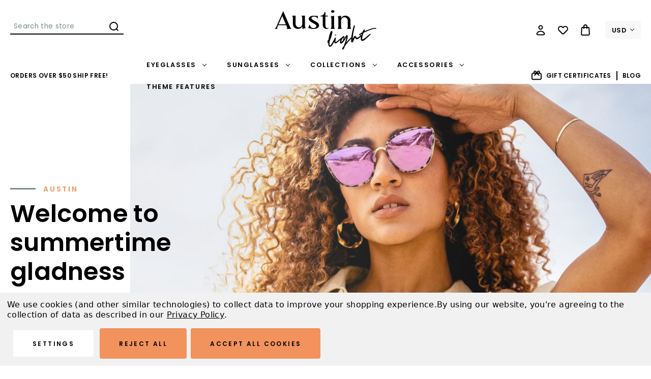

--- FILE ---
content_type: text/html; charset=UTF-8
request_url: https://austin-light-demo.mybigcommerce.com/
body_size: 29291
content:



<!DOCTYPE html>
<html class="no-js" lang="en">
    <head>
        <!--
            Austin Light, Night, and Vogue
            Theme for BigCommerce
            Designed and Developed by oBundle
            Visit Our Website - https://obundle.com
                     _                        _  _
                    | |                      | || |
               ___  | |__   _   _  _ __    __| || |  ___
              / _ \ | '_ \ | | | || '_ \  / _` || | / _ \
             | (_) || |_) || |_| || | | || (_| || ||  __/
              \___/ |_.__/  \__,_||_| |_| \__,_||_| \___|
                Serving BigCommerce clients since 2014.
        -->

        <title>Austin Light Demo - oBundle</title>
        <link rel="dns-prefetch preconnect" href="https://cdn11.bigcommerce.com/s-vexwbg4upx" crossorigin><link rel="dns-prefetch preconnect" href="https://fonts.googleapis.com/" crossorigin><link rel="dns-prefetch preconnect" href="https://fonts.gstatic.com/" crossorigin>
        <link rel='canonical' href='https://austin-light-demo.mybigcommerce.com/' /><meta name='platform' content='bigcommerce.stencil' />
        
         

        <link href="https://cdn11.bigcommerce.com/s-vexwbg4upx/product_images/1/favicon_austin-light.png" rel="shortcut icon">
        <meta name="viewport" content="width=device-width, initial-scale=1">

        <script>
            document.documentElement.className = document.documentElement.className.replace('no-js', 'js');
        </script>

        <script>
    function browserSupportsAllFeatures() {
        return window.Promise
            && window.fetch
            && window.URL
            && window.URLSearchParams
            && window.WeakMap
            // object-fit support
            && ('objectFit' in document.documentElement.style);
    }

    function loadScript(src) {
        var js = document.createElement('script');
        js.src = src;
        js.onerror = function () {
            console.error('Failed to load polyfill script ' + src);
        };
        document.head.appendChild(js);
    }

    if (!browserSupportsAllFeatures()) {
        loadScript('https://cdn11.bigcommerce.com/s-vexwbg4upx/stencil/de1d1bf0-2ded-013e-83ee-029210f7221f/e/caabd400-8eb9-013b-82c1-1646de0fc86e/dist/theme-bundle.polyfills.js');
    }
</script>
        <script>window.consentManagerTranslations = `{"locale":"en","locales":{"consent_manager.data_collection_warning":"en","consent_manager.accept_all_cookies":"en","consent_manager.gdpr_settings":"en","consent_manager.data_collection_preferences":"en","consent_manager.manage_data_collection_preferences":"en","consent_manager.use_data_by_cookies":"en","consent_manager.data_categories_table":"en","consent_manager.allow":"en","consent_manager.accept":"en","consent_manager.deny":"en","consent_manager.dismiss":"en","consent_manager.reject_all":"en","consent_manager.category":"en","consent_manager.purpose":"en","consent_manager.functional_category":"en","consent_manager.functional_purpose":"en","consent_manager.analytics_category":"en","consent_manager.analytics_purpose":"en","consent_manager.targeting_category":"en","consent_manager.advertising_category":"en","consent_manager.advertising_purpose":"en","consent_manager.essential_category":"en","consent_manager.esential_purpose":"en","consent_manager.yes":"en","consent_manager.no":"en","consent_manager.not_available":"en","consent_manager.cancel":"en","consent_manager.save":"en","consent_manager.back_to_preferences":"en","consent_manager.close_without_changes":"en","consent_manager.unsaved_changes":"en","consent_manager.by_using":"en","consent_manager.agree_on_data_collection":"en","consent_manager.change_preferences":"en","consent_manager.cancel_dialog_title":"en","consent_manager.privacy_policy":"en","consent_manager.allow_category_tracking":"en","consent_manager.disallow_category_tracking":"en"},"translations":{"consent_manager.data_collection_warning":"We use cookies (and other similar technologies) to collect data to improve your shopping experience.","consent_manager.accept_all_cookies":"Accept All Cookies","consent_manager.gdpr_settings":"Settings","consent_manager.data_collection_preferences":"Website Data Collection Preferences","consent_manager.manage_data_collection_preferences":"Manage Website Data Collection Preferences","consent_manager.use_data_by_cookies":" uses data collected by cookies and JavaScript libraries to improve your shopping experience.","consent_manager.data_categories_table":"The table below outlines how we use this data by category. To opt out of a category of data collection, select 'No' and save your preferences.","consent_manager.allow":"Allow","consent_manager.accept":"Accept","consent_manager.deny":"Deny","consent_manager.dismiss":"Dismiss","consent_manager.reject_all":"Reject all","consent_manager.category":"Category","consent_manager.purpose":"Purpose","consent_manager.functional_category":"Functional","consent_manager.functional_purpose":"Enables enhanced functionality, such as videos and live chat. If you do not allow these, then some or all of these functions may not work properly.","consent_manager.analytics_category":"Analytics","consent_manager.analytics_purpose":"Provide statistical information on site usage, e.g., web analytics so we can improve this website over time.","consent_manager.targeting_category":"Targeting","consent_manager.advertising_category":"Advertising","consent_manager.advertising_purpose":"Used to create profiles or personalize content to enhance your shopping experience.","consent_manager.essential_category":"Essential","consent_manager.esential_purpose":"Essential for the site and any requested services to work, but do not perform any additional or secondary function.","consent_manager.yes":"Yes","consent_manager.no":"No","consent_manager.not_available":"N/A","consent_manager.cancel":"Cancel","consent_manager.save":"Save","consent_manager.back_to_preferences":"Back to Preferences","consent_manager.close_without_changes":"You have unsaved changes to your data collection preferences. Are you sure you want to close without saving?","consent_manager.unsaved_changes":"You have unsaved changes","consent_manager.by_using":"By using our website, you're agreeing to our","consent_manager.agree_on_data_collection":"By using our website, you're agreeing to the collection of data as described in our ","consent_manager.change_preferences":"You can change your preferences at any time","consent_manager.cancel_dialog_title":"Are you sure you want to cancel?","consent_manager.privacy_policy":"Privacy Policy","consent_manager.allow_category_tracking":"Allow [CATEGORY_NAME] tracking","consent_manager.disallow_category_tracking":"Disallow [CATEGORY_NAME] tracking"}}`;</script>

        <script>
            window.lazySizesConfig = window.lazySizesConfig || {};
            window.lazySizesConfig.loadMode = 1;
        </script>
        <script async src="https://cdn11.bigcommerce.com/s-vexwbg4upx/stencil/de1d1bf0-2ded-013e-83ee-029210f7221f/e/caabd400-8eb9-013b-82c1-1646de0fc86e/dist/theme-bundle.head_async.js"></script>

        <link href="https://fonts.googleapis.com/css?family=Montserrat:700,500%7CPoppins:600,400&display=block" rel="stylesheet">

        <script async src="https://cdn11.bigcommerce.com/s-vexwbg4upx/stencil/de1d1bf0-2ded-013e-83ee-029210f7221f/e/caabd400-8eb9-013b-82c1-1646de0fc86e/dist/theme-bundle.font.js"></script>

        <link data-stencil-stylesheet href="https://cdn11.bigcommerce.com/s-vexwbg4upx/stencil/de1d1bf0-2ded-013e-83ee-029210f7221f/e/caabd400-8eb9-013b-82c1-1646de0fc86e/css/theme-8714b5a0-2dfa-013e-40ab-6ad2d6a68903.css" rel="stylesheet">

        <!-- Start Tracking Code for analytics_siteverification -->

<meta name="sitecheckerpro-site-verification" content="05b6892a76df9cf6b806069fd123a04e">
<meta name="google-site-verification" content="xagy05yy6xb0xD58ohd5EWN2yskx8nLqqYtn11t55Yo" />

<!-- End Tracking Code for analytics_siteverification -->


<script>window.consentManagerStoreConfig = function () { return {"storeName":"Austin Light Theme","privacyPolicyUrl":"https:\/\/austin-theme-demo.mybigcommerce.com\/privacy-policy\/","writeKey":null,"improvedConsentManagerEnabled":true,"AlwaysIncludeScriptsWithConsentTag":true}; };</script>
<script type="text/javascript" src="https://cdn11.bigcommerce.com/shared/js/bodl-consent-32a446f5a681a22e8af09a4ab8f4e4b6deda6487.js" integrity="sha256-uitfaufFdsW9ELiQEkeOgsYedtr3BuhVvA4WaPhIZZY=" crossorigin="anonymous" defer></script>
<script type="text/javascript" src="https://cdn11.bigcommerce.com/shared/js/storefront/consent-manager-config-3013a89bb0485f417056882e3b5cf19e6588b7ba.js" defer></script>
<script type="text/javascript" src="https://cdn11.bigcommerce.com/shared/js/storefront/consent-manager-08633fe15aba542118c03f6d45457262fa9fac88.js" defer></script>
<script type="text/javascript">
var BCData = {};
</script>
<script>
  window.markerConfig = {
    project: '625f2cbfb717851e4ce66394', 
    source: 'snippet'
  };
</script>

<script>
!function(e,r,a){if(!e.__Marker){e.__Marker={};var t=[],n={__cs:t};["show","hide","isVisible","capture","cancelCapture","unload","reload","isExtensionInstalled","setReporter","setCustomData","on","off"].forEach(function(e){n[e]=function(){var r=Array.prototype.slice.call(arguments);r.unshift(e),t.push(r)}}),e.Marker=n;var s=r.createElement("script");s.async=1,s.src="https://edge.marker.io/latest/shim.js";var i=r.getElementsByTagName("script")[0];i.parentNode.insertBefore(s,i)}}(window,document);
</script>
    
<script nonce="{{nonce}}">
(function () {
    var xmlHttp = new XMLHttpRequest();

    xmlHttp.open('POST', 'https://bes.gcp.data.bigcommerce.com/nobot');
    xmlHttp.setRequestHeader('Content-Type', 'application/json');
    xmlHttp.send('{"store_id":"1002145971","timezone_offset":"-5.0","timestamp":"2026-01-15T21:19:25.61440300Z","visit_id":"10f917db-8bf4-4596-ad09-73c5dee80ef6","channel_id":1}');
})();
</script>

    </head>
    <body data-page-type="default" data-theme-variant="light">
        <svg data-src="https://cdn11.bigcommerce.com/s-vexwbg4upx/stencil/de1d1bf0-2ded-013e-83ee-029210f7221f/e/caabd400-8eb9-013b-82c1-1646de0fc86e/img/icon-sprite.svg" class="icons-svg-sprite"></svg>

        


<header class="header" role="banner">
    <div class="header--top">
        <div class="container">
            <a href="#" class="mobileMenu-toggle" data-mobile-menu-toggle="menu">
                <span class="mobileMenu-toggleIcon">Toggle menu</span>
            </a>
    
            <div class="navPages-quickSearch ob-desktop"></div>

                <h1 class="header-logo header-logo--center">
                    <a href="https://austin-light-demo.mybigcommerce.com/" class="header-logo__link" data-header-logo-link>
        <div class="header-logo-image-container">
            <img class="header-logo-image"
                 src="https://cdn11.bigcommerce.com/s-vexwbg4upx/images/stencil/200x78/logo_austin-light_1651080925__17749.original.png"
                 srcset="https://cdn11.bigcommerce.com/s-vexwbg4upx/images/stencil/200x78/logo_austin-light_1651080925__17749.original.png 1x, https://cdn11.bigcommerce.com/s-vexwbg4upx/images/stencil/400x156/logo_austin-light_1651080925__17749.original.png 2x"
                 alt="Austin Light"
                 title="Austin Light">
        </div>
</a>
                </h1>

            <nav class="navUser">
    <ul class="navUser-section navUser-section--alt">
        <li class="navUser-item navUser-item--account">
            <a class="user-nav-toggle account-toggle">
                    <svg><use xlink:href="#icon-account" /></svg>
            </a>
            <div class="account-toggle-container">
                <span class="account-close">
                    <svg><use xlink:href="#icon-close" /></svg>
                </span>
                
                    <a class="navUser-action ob-btn"
                       href="/login.php"
                       aria-label="Sign in"
                    >
                        Sign in
                    </a>
                        <span class="account-or">or</span>

                        <a class="navUser-action ob-btn"
                           href="/login.php?action&#x3D;create_account"
                           aria-label="Register"
                        >
                            Register
                        </a>
            </div>
        </li>
        <li class="navUser-item navUser-item--wishlist ob-desktop">
            <a class="navUser-action"
               href="/wishlist.php"
               aria-label="Wish Lists"
            >
                    <svg><use xlink:href="#icon-heart" /></svg>
            </a>
        </li>
        <li class="navUser-item navUser-item--cart">
            <a class="navUser-action"
               data-cart-preview
               data-dropdown="cart-preview-dropdown"
               data-options="align:right"
               href="/cart.php"
               aria-label="Bag with 0 items"
            >
                <span class="navUser-item-cartLabel">
                        <svg><use xlink:href="#icon-bag" /></svg>
                </span>
                <span class="countPill cart-quantity"></span>
            </a>

            <div class="dropdown-menu" id="cart-preview-dropdown" data-dropdown-content aria-hidden="true"></div>
        </li>
            <li class="navUser-item navUser-item--currencySelector">
                        <a class="navUser-action navUser-action--currencySelector has-dropdown"
           href="#"
           data-dropdown="currencySelection"
           aria-controls="currencySelection"
           aria-expanded="false"
        >
            USD
            <i class="icon" aria-hidden="true">
                <svg>
                    <use xlink:href="#icon-chevron-down" />
                </svg>
            </i>
        </a>
        <ul class="dropdown-menu" id="currencySelection" data-dropdown-content aria-hidden="true" tabindex="-1">
            <li class="dropdown-menu-item">
                <a href="https://austin-light-demo.mybigcommerce.com/?setCurrencyId=1"
                   data-currency-code="USD"
                   data-cart-currency-switch-url="https://austin-light-demo.mybigcommerce.com/cart/change-currency"
                   data-warning="Promotions and gift certificates that don&#x27;t apply to the new currency will be removed from your bag. Are you sure you want to continue?"
                >
                    <strong>US Dollars</strong>
                </a>
            </li>
            <li class="dropdown-menu-item">
                <a href="https://austin-light-demo.mybigcommerce.com/?setCurrencyId=2"
                   data-currency-code="CAD"
                   data-cart-currency-switch-url="https://austin-light-demo.mybigcommerce.com/cart/change-currency"
                   data-warning="Promotions and gift certificates that don&#x27;t apply to the new currency will be removed from your bag. Are you sure you want to continue?"
                >
                    Canadian Dollar
                </a>
            </li>
            <li class="dropdown-menu-item">
                <a href="https://austin-light-demo.mybigcommerce.com/?setCurrencyId=3"
                   data-currency-code="GBP"
                   data-cart-currency-switch-url="https://austin-light-demo.mybigcommerce.com/cart/change-currency"
                   data-warning="Promotions and gift certificates that don&#x27;t apply to the new currency will be removed from your bag. Are you sure you want to continue?"
                >
                    British Pound
                </a>
            </li>
        </ul>
            </li>
    </ul>
</nav>
        </div>
    </div>
    <div class="header--bottom">
        <div class="container">
            <div class="header-promo ob-desktop ob-tablet-hidden">
                            Orders Over $50 Ship Free!
            </div>
            <div class="navPages-container" id="menu" data-menu>
                <nav class="navPages">
    <div class="container ob-mobile">
        <div class="header-promo">
                            Orders Over $50 Ship Free!
                    <div class="ob-mobileCurrencySelector">
        <a class="navPages-action--currencySelector"
            href="#mobileCurrencySelection"
            data-dropdown="mobileCurrencySelection"
            aria-controls="currencySelection"
            aria-expanded="false"
        >
            USD
            <i class="icon" aria-hidden="true">
                <svg>
                    <use xlink:href="#icon-chevron-down" />
                </svg>
            </i>
        </a>
        <ul class="dropdown-menu" id="mobileCurrencySelection" aria-hidden="true" tabindex="-1">
            <li class="dropdown-menu-item">
                <a href="https://austin-light-demo.mybigcommerce.com/?setCurrencyId=1"
                   data-currency-code="USD"
                   data-cart-currency-switch-url="https://austin-light-demo.mybigcommerce.com/cart/change-currency"
                   data-warning="Promotions and gift certificates that don&#x27;t apply to the new currency will be removed from your bag. Are you sure you want to continue?"
                >
                    <strong>US Dollars</strong>
                </a>
            </li>
            <li class="dropdown-menu-item">
                <a href="https://austin-light-demo.mybigcommerce.com/?setCurrencyId=2"
                   data-currency-code="CAD"
                   data-cart-currency-switch-url="https://austin-light-demo.mybigcommerce.com/cart/change-currency"
                   data-warning="Promotions and gift certificates that don&#x27;t apply to the new currency will be removed from your bag. Are you sure you want to continue?"
                >
                    Canadian Dollar
                </a>
            </li>
            <li class="dropdown-menu-item">
                <a href="https://austin-light-demo.mybigcommerce.com/?setCurrencyId=3"
                   data-currency-code="GBP"
                   data-cart-currency-switch-url="https://austin-light-demo.mybigcommerce.com/cart/change-currency"
                   data-warning="Promotions and gift certificates that don&#x27;t apply to the new currency will be removed from your bag. Are you sure you want to continue?"
                >
                    British Pound
                </a>
            </li>
        </ul>
    </div>
            </div>
        <div class="navPages-quickSearch ob-mobile"></div>
    </div>
    <ul class="navPages-list">
            <li class="navPages-item parent-item">
                <a class="navPages-action has-subMenu top--level"
   href="https://austin-light-demo.mybigcommerce.com/eyeglasses/"
   data-collapsible="navPages-34"
>
    Eyeglasses
    <i class="icon navPages-action-moreIcon" aria-hidden="true">
        <svg><use xlink:href="#icon-chevron-down" /></svg>
    </i>
</a>
<div class="navPage-subMenu" id="navPages-34" aria-hidden="true" tabindex="-1">
    <div class="navPages-subMenu-wrap">
        <ul class="navPage-subMenu-list">
                <li class="navPage-subMenu-item ob-header-link ob-desktop">
                    <a class="navPage-subMenu-action navPages-action image-action"
                       href="https://austin-light-demo.mybigcommerce.com/eyeglasses/"
                       aria-label="All Eyeglasses"
                    >
                        <div class="image-wrap ob-desktop">
                                <img class="lazyload" src="https://cdn11.bigcommerce.com/s-vexwbg4upx/stencil/de1d1bf0-2ded-013e-83ee-029210f7221f/e/caabd400-8eb9-013b-82c1-1646de0fc86e/img/loading.svg" 
                                data-src="https://cdn11.bigcommerce.com/s-vexwbg4upx/images/stencil/900w/a/menu_eyeglasses-min__70726.original.jpg" alt="name" />
                                <span class="category-name">Eyeglasses</span>
                        </div>
                    </a>
                </li>
            <div class="ob-child-group ">
                <a href="https://austin-light-demo.mybigcommerce.com/eyeglasses/" class="view-all-desktop">All Eyeglasses</a>
                <ul class="ob-child-group-list">
                        <li class="navPage-subMenu-item">
                                <a class="navPage-subMenu-action navPages-action mid--level"
                                   href="https://austin-light-demo.mybigcommerce.com/eyeglasses/square/"
                                   aria-label="Square"
                                >
                                    Square
                                </a>
                        </li>
                        <li class="navPage-subMenu-item">
                                <a class="navPage-subMenu-action navPages-action mid--level"
                                   href="https://austin-light-demo.mybigcommerce.com/eyeglasses/rectangular/"
                                   aria-label="Rectangular"
                                >
                                    Rectangular
                                </a>
                        </li>
                        <li class="navPage-subMenu-item">
                                <a class="navPage-subMenu-action navPages-action mid--level"
                                   href="https://austin-light-demo.mybigcommerce.com/eyeglasses/circular/"
                                   aria-label="Circular"
                                >
                                    Circular
                                </a>
                        </li>
                        <li class="navPage-subMenu-item">
                                <a class="navPage-subMenu-action navPages-action mid--level"
                                   href="https://austin-light-demo.mybigcommerce.com/eyeglasses/cat-eye/"
                                   aria-label="Cat Eye"
                                >
                                    Cat Eye
                                </a>
                        </li>
                        <li class="navPage-subMenu-item">
                                <a class="navPage-subMenu-action navPages-action mid--level"
                                   href="https://austin-light-demo.mybigcommerce.com/eyeglasses/aviator/"
                                   aria-label="Aviator"
                                >
                                    Aviator
                                </a>
                        </li>
                </ul>
            </div>
        </ul>
    </div>
</div>
            </li>
            <li class="navPages-item parent-item">
                <a class="navPages-action has-subMenu top--level"
   href="https://austin-light-demo.mybigcommerce.com/sunglasses/"
   data-collapsible="navPages-35"
>
    Sunglasses
    <i class="icon navPages-action-moreIcon" aria-hidden="true">
        <svg><use xlink:href="#icon-chevron-down" /></svg>
    </i>
</a>
<div class="navPage-subMenu" id="navPages-35" aria-hidden="true" tabindex="-1">
    <div class="navPages-subMenu-wrap">
        <ul class="navPage-subMenu-list">
                <li class="navPage-subMenu-item ob-header-link ob-desktop">
                    <a class="navPage-subMenu-action navPages-action image-action"
                       href="https://austin-light-demo.mybigcommerce.com/sunglasses/"
                       aria-label="All Sunglasses"
                    >
                        <div class="image-wrap ob-desktop">
                                <img class="lazyload" src="https://cdn11.bigcommerce.com/s-vexwbg4upx/stencil/de1d1bf0-2ded-013e-83ee-029210f7221f/e/caabd400-8eb9-013b-82c1-1646de0fc86e/img/loading.svg" 
                                data-src="https://cdn11.bigcommerce.com/s-vexwbg4upx/images/stencil/900w/d/menu_sunglasses-min__17564.original.jpg" alt="name" />
                                <span class="category-name">Sunglasses</span>
                        </div>
                    </a>
                </li>
            <div class="ob-child-group ">
                <a href="https://austin-light-demo.mybigcommerce.com/sunglasses/" class="view-all-desktop">All Sunglasses</a>
                <ul class="ob-child-group-list">
                        <li class="navPage-subMenu-item">
                                <a class="navPage-subMenu-action navPages-action mid--level"
                                   href="https://austin-light-demo.mybigcommerce.com/aviator/"
                                   aria-label="Aviator"
                                >
                                    Aviator
                                </a>
                        </li>
                        <li class="navPage-subMenu-item">
                                <a class="navPage-subMenu-action navPages-action mid--level"
                                   href="https://austin-light-demo.mybigcommerce.com/square/"
                                   aria-label="Square"
                                >
                                    Square
                                </a>
                        </li>
                        <li class="navPage-subMenu-item">
                                <a class="navPage-subMenu-action navPages-action mid--level"
                                   href="https://austin-light-demo.mybigcommerce.com/rectangular/"
                                   aria-label="Rectangular"
                                >
                                    Rectangular
                                </a>
                        </li>
                        <li class="navPage-subMenu-item">
                                <a class="navPage-subMenu-action navPages-action mid--level"
                                   href="https://austin-light-demo.mybigcommerce.com/circular/"
                                   aria-label="Circular"
                                >
                                    Circular
                                </a>
                        </li>
                        <li class="navPage-subMenu-item">
                                <a class="navPage-subMenu-action navPages-action mid--level"
                                   href="https://austin-light-demo.mybigcommerce.com/shield/"
                                   aria-label="Shield"
                                >
                                    Shield
                                </a>
                        </li>
                        <li class="navPage-subMenu-item">
                                <a class="navPage-subMenu-action navPages-action mid--level"
                                   href="https://austin-light-demo.mybigcommerce.com/cat-eye/"
                                   aria-label="Cat Eye"
                                >
                                    Cat Eye
                                </a>
                        </li>
                        <li class="navPage-subMenu-item">
                                <a class="navPage-subMenu-action navPages-action mid--level"
                                   href="https://austin-light-demo.mybigcommerce.com/unique/"
                                   aria-label="Unique"
                                >
                                    Unique
                                </a>
                        </li>
                </ul>
            </div>
        </ul>
    </div>
</div>
            </li>
            <li class="navPages-item parent-item">
                <a class="navPages-action has-subMenu top--level"
   href="https://austin-light-demo.mybigcommerce.com/collections/"
   data-collapsible="navPages-32"
>
    Collections
    <i class="icon navPages-action-moreIcon" aria-hidden="true">
        <svg><use xlink:href="#icon-chevron-down" /></svg>
    </i>
</a>
<div class="navPage-subMenu" id="navPages-32" aria-hidden="true" tabindex="-1">
    <div class="navPages-subMenu-wrap">
        <ul class="navPage-subMenu-list">
                <li class="navPage-subMenu-item ob-header-link ob-desktop">
                    <a class="navPage-subMenu-action navPages-action image-action"
                       href="https://austin-light-demo.mybigcommerce.com/collections/"
                       aria-label="All Collections"
                    >
                        <div class="image-wrap ob-desktop">
                                <img class="lazyload" src="https://cdn11.bigcommerce.com/s-vexwbg4upx/stencil/de1d1bf0-2ded-013e-83ee-029210f7221f/e/caabd400-8eb9-013b-82c1-1646de0fc86e/img/loading.svg" 
                                data-src="https://cdn11.bigcommerce.com/s-vexwbg4upx/images/stencil/900w/k/menu_collections-min__80506.original.jpg" alt="name" />
                                <span class="category-name">Collections</span>
                        </div>
                    </a>
                </li>
            <div class="ob-child-group ">
                <a href="https://austin-light-demo.mybigcommerce.com/collections/" class="view-all-desktop">All Collections</a>
                <ul class="ob-child-group-list">
                        <li class="navPage-subMenu-item">
                                <a class="navPage-subMenu-action navPages-action mid--level"
                                   href="https://austin-light-demo.mybigcommerce.com/collections/spring-collection/"
                                   aria-label="Spring Collection"
                                >
                                    Spring Collection
                                </a>
                        </li>
                        <li class="navPage-subMenu-item">
                                <a class="navPage-subMenu-action navPages-action mid--level"
                                   href="https://austin-light-demo.mybigcommerce.com/collections/summer-collection/"
                                   aria-label="Summer Collection"
                                >
                                    Summer Collection
                                </a>
                        </li>
                        <li class="navPage-subMenu-item">
                                <a class="navPage-subMenu-action navPages-action mid--level"
                                   href="https://austin-light-demo.mybigcommerce.com/collections/fall-collection/"
                                   aria-label="Fall Collection"
                                >
                                    Fall Collection
                                </a>
                        </li>
                        <li class="navPage-subMenu-item">
                                <a class="navPage-subMenu-action navPages-action mid--level"
                                   href="https://austin-light-demo.mybigcommerce.com/collections/winter-collection/"
                                   aria-label="Winter Collection"
                                >
                                    Winter Collection
                                </a>
                        </li>
                </ul>
            </div>
        </ul>
    </div>
</div>
            </li>
            <li class="navPages-item parent-item">
                <a class="navPages-action has-subMenu top--level"
   href="https://austin-light-demo.mybigcommerce.com/accessories/"
   data-collapsible="navPages-24"
>
    Accessories
    <i class="icon navPages-action-moreIcon" aria-hidden="true">
        <svg><use xlink:href="#icon-chevron-down" /></svg>
    </i>
</a>
<div class="navPage-subMenu" id="navPages-24" aria-hidden="true" tabindex="-1">
    <div class="navPages-subMenu-wrap">
        <ul class="navPage-subMenu-list">
                <li class="navPage-subMenu-item ob-header-link ob-desktop">
                    <a class="navPage-subMenu-action navPages-action image-action"
                       href="https://austin-light-demo.mybigcommerce.com/accessories/"
                       aria-label="All Accessories"
                    >
                        <div class="image-wrap ob-desktop">
                                <img class="lazyload" src="https://cdn11.bigcommerce.com/s-vexwbg4upx/stencil/de1d1bf0-2ded-013e-83ee-029210f7221f/e/caabd400-8eb9-013b-82c1-1646de0fc86e/img/loading.svg" 
                                data-src="https://cdn11.bigcommerce.com/s-vexwbg4upx/images/stencil/900w/j/menu_accessories-min__77523.original.jpg" alt="name" />
                                <span class="category-name">Accessories</span>
                        </div>
                    </a>
                </li>
            <div class="ob-child-group ">
                <a href="https://austin-light-demo.mybigcommerce.com/accessories/" class="view-all-desktop">All Accessories</a>
                <ul class="ob-child-group-list">
                        <li class="navPage-subMenu-item">
                                <a class="navPage-subMenu-action navPages-action mid--level"
                                   href="https://austin-light-demo.mybigcommerce.com/cases/"
                                   aria-label="Cases"
                                >
                                    Cases
                                </a>

                                <ul class="ob-grandchild-list">
                                        <li class="navPage-subMenu-item grandchild-item">
                                            <a class="navPage-subMenu-action navPages-action"
                                               href="https://austin-light-demo.mybigcommerce.com/hard-cases/"
                                               aria-label="Hard Cases"
                                            >
                                                Hard Cases
                                            </a>
                                        </li>
                                        <li class="navPage-subMenu-item grandchild-item">
                                            <a class="navPage-subMenu-action navPages-action"
                                               href="https://austin-light-demo.mybigcommerce.com/soft-cases/"
                                               aria-label="Soft Cases"
                                            >
                                                Soft Cases
                                            </a>
                                        </li>
                                </ul>
                        </li>
                        <li class="navPage-subMenu-item">
                                <a class="navPage-subMenu-action navPages-action mid--level"
                                   href="https://austin-light-demo.mybigcommerce.com/lens-cleaner/"
                                   aria-label="Lens Cleaner"
                                >
                                    Lens Cleaner
                                </a>
                        </li>
                        <li class="navPage-subMenu-item">
                                <a class="navPage-subMenu-action navPages-action mid--level"
                                   href="https://austin-light-demo.mybigcommerce.com/microfiber-wipes/"
                                   aria-label="Microfiber Wipes"
                                >
                                    Microfiber Wipes
                                </a>
                        </li>
                </ul>
            </div>
        </ul>
    </div>
</div>
            </li>
        
                <li class="navPages-item parent-item">
                    <a class="navPages-action top--level"
   href="https://austin-light-demo.mybigcommerce.com/theme-features/"
   aria-label="Theme Features"
>
    Theme Features
</a>
                </li>
    </ul>
    <ul class="navPages-list navPages-list--user">
            <li class="navPages-item">
                <a class="navPages-action"
                   href="/wishlist.php"
                   aria-label="Wish Lists"
                >
                        <svg><use xlink:href="#icon-heart" /></svg>
                    Wish Lists
                </a>
            </li>
                <li class="navPages-item">
                    <a class="navPages-action"
                       href="/giftcertificates.php"
                       aria-label="Gift Certificates"
                    >
                            <svg><use xlink:href="#icon-gift" /></svg>
                        Gift Certificates
                    </a>
                </li>
                <li class="navPages-item">
                    <a class="navPages-action"
                       href="https://austin-light-demo.mybigcommerce.com/blog/"
                       aria-label="Blog"
                    >
                            <svg><use xlink:href="#icon-blog" /></svg>
                        Blog
                    </a>
                </li>
    </ul>

    <div class="ob-mobile">
                <ul class="socialLinks socialLinks--alt">
            <li class="socialLinks-item">
                <a class="icon icon--facebook" href="http://www.facebook.com" target="_blank" rel="noopener">
                    facebook
                    <svg><use xlink:href="#icon-facebook" /></svg>
                </a>
            </li>
            <li class="socialLinks-item">
                <a class="icon icon--pinterest" href="http://pinterest.com" target="_blank" rel="noopener">
                    pinterest
                    <svg><use xlink:href="#icon-pinterest" /></svg>
                </a>
            </li>
            <li class="socialLinks-item">
                <a class="icon icon--twitter" href="http://twitter.com" target="_blank" rel="noopener">
                    twitter
                    <svg><use xlink:href="#icon-twitter" /></svg>
                </a>
            </li>
            <li class="socialLinks-item">
                <a class="icon icon--instagram" href="http://instagram.com" target="_blank" rel="noopener">
                    instagram
                    <svg><use xlink:href="#icon-instagram" /></svg>
                </a>
            </li>
    </ul>
    </div>
</nav>
            </div>
            <div class="header-beta-nav ob-desktop ob-tablet-hidden">
                        <a class="beta-link gift-link"
                           href="/giftcertificates.php"
                           aria-label="Gift Certificates"
                        >
                                <svg><use xlink:href="#icon-gift" /></svg>
                            Gift Certificates
                        </a>
                        <a class="beta-link blog-link"
                           href="https://austin-light-demo.mybigcommerce.com/blog/"
                           aria-label="Blog"
                        >
                            Blog
                        </a>
            </div>
        </div>
    </div>
</header>

        <div class="body" id="main-content" data-currency-code="USD">
        <div data-content-region="home_below_menu"></div>
        <div class="ob-top-hero-carousel">
        <div class="ob-hero-container mobile-carousel ob-mobile">
        <div class="ob-hero-image-container">
          <a href="https://austin-light-demo.mybigcommerce.com/sunglasses/">
            <img
                src="https://cdn11.bigcommerce.com/s-vexwbg4upx/images/stencil/original/carousel/21/masthead-2-min__29069.jpg?c&#x3D;1"
                fetchpriority="high"
              
              class="ob-hero-image "
              alt="Homepage Banner Shop Eyeglasses"
            />
            <div class="ob-hero-content">
                <p class="hero-sub-heading pre-title">
                  Austin
                </p>
                <h2 class="hero-heading">
                  Welcome to summertime gladness
                </h2>
            </div>
          </a>
        </div>
        <div class="ob-hero-image-container">
          
            <img
                src="https://cdn11.bigcommerce.com/s-vexwbg4upx/stencil/de1d1bf0-2ded-013e-83ee-029210f7221f/e/caabd400-8eb9-013b-82c1-1646de0fc86e/img/loading.svg"
                data-src="https://cdn11.bigcommerce.com/s-vexwbg4upx/images/stencil/original/carousel/23/mastead-1_2-min.jpg?c&#x3D;1"
              
              class="ob-hero-image lazyload"
              alt="Homepage Banner Shop Eyeglasses"
            />
            <div class="ob-hero-content">
                <h2 class="hero-heading">
                  A fashionable sight for sore eyes
                </h2>
                <a class="ob-btn ob-btn--primary" href="https://austin-light-demo.mybigcommerce.com/eyeglasses/">
                  SHOP EYEGLASSES
                </a>
            </div>
          
        </div>
    </div>

    <div class="ob-hero-container desktop-carousel ob-desktop">
      <div class="ob-hero-image-container">
        <div class="slider-container ob-image-carousel">
            <div class="image-wrap">
              <a href="https://austin-light-demo.mybigcommerce.com/sunglasses/">
                <img
                    src="https://cdn11.bigcommerce.com/s-vexwbg4upx/images/stencil/original/carousel/21/masthead-2-min__29069.jpg?c&#x3D;1"
                    fetchpriority="high"
                  
                  class="ob-hero-image "
                  alt="Homepage Banner Shop Eyeglasses"
                />
              </a>
            </div>
            <div class="image-wrap">
              
                <img
                    src="https://cdn11.bigcommerce.com/s-vexwbg4upx/stencil/de1d1bf0-2ded-013e-83ee-029210f7221f/e/caabd400-8eb9-013b-82c1-1646de0fc86e/img/loading.svg"
                    data-src="https://cdn11.bigcommerce.com/s-vexwbg4upx/images/stencil/original/carousel/23/mastead-1_2-min.jpg?c&#x3D;1"
                  
                  class="ob-hero-image lazyload"
                  alt="Homepage Banner Shop Eyeglasses"
                />
              
            </div>
        </div>

        <div class="container ob-content-carousel-container">
          <div class="ob-content-carousel rellax" data-rellax-speed="-2">
              <div class="ob-slide">
                <a href="https://austin-light-demo.mybigcommerce.com/sunglasses/">
                    <h2 class="hero-sub-heading pre-title">
                      Austin
                    </h2>
                    <h2 class="hero-heading">
                      Welcome to summertime gladness
                    </h2>
                </a>
              </div>
              <div class="ob-slide">
                
                    <h2 class="hero-heading">
                      A fashionable sight for sore eyes
                    </h2>
                    <a class="ob-btn ob-btn--primary" href="https://austin-light-demo.mybigcommerce.com/eyeglasses/">
                      SHOP EYEGLASSES
                    </a>
                
              </div>
          </div>
        </div>

          <div class="ob-carousel-arrows-container ">
            <div class="container">
              <div class="ob-carousel-arrows">
                <button id="carousel-trigger-prev" class="slick-prev">Previous</button>
                <button id="carousel-trigger-next" class="slick-next">Next</button>
              </div>
            </div>
          </div>
      </div>
    </div></div>    <div data-content-region="home_below_carousel"><div data-layout-id="8acc2629-5a5e-4bae-b94d-d61ed81759d0">       <div data-sub-layout-container="648abaa2-7f37-4f1a-9091-f751b22a0595" data-layout-name="Layout">
    <style data-container-styling="648abaa2-7f37-4f1a-9091-f751b22a0595">
        [data-sub-layout-container="648abaa2-7f37-4f1a-9091-f751b22a0595"] {
            box-sizing: border-box;
            display: flex;
            flex-wrap: wrap;
            z-index: 0;
            position: relative;
            height: ;
            padding-top: 0px;
            padding-right: 0px;
            padding-bottom: 0px;
            padding-left: 0px;
            margin-top: 0px;
            margin-right: 0px;
            margin-bottom: 0px;
            margin-left: 0px;
            border-width: 0px;
            border-style: solid;
            border-color: #333333;
        }

        [data-sub-layout-container="648abaa2-7f37-4f1a-9091-f751b22a0595"]:after {
            display: block;
            position: absolute;
            top: 0;
            left: 0;
            bottom: 0;
            right: 0;
            background-size: cover;
            z-index: auto;
        }
    </style>

    <div data-sub-layout="50a8e115-33a4-4680-8029-a5b6591b3de9">
        <style data-column-styling="50a8e115-33a4-4680-8029-a5b6591b3de9">
            [data-sub-layout="50a8e115-33a4-4680-8029-a5b6591b3de9"] {
                display: flex;
                flex-direction: column;
                box-sizing: border-box;
                flex-basis: 100%;
                max-width: 100%;
                z-index: 0;
                position: relative;
                height: ;
                padding-top: 0px;
                padding-right: 10.5px;
                padding-bottom: 0px;
                padding-left: 10.5px;
                margin-top: 0px;
                margin-right: 0px;
                margin-bottom: 0px;
                margin-left: 0px;
                border-width: 0px;
                border-style: solid;
                border-color: #333333;
                justify-content: center;
            }
            [data-sub-layout="50a8e115-33a4-4680-8029-a5b6591b3de9"]:after {
                display: block;
                position: absolute;
                top: 0;
                left: 0;
                bottom: 0;
                right: 0;
                background-size: cover;
                z-index: auto;
            }
            @media only screen and (max-width: 700px) {
                [data-sub-layout="50a8e115-33a4-4680-8029-a5b6591b3de9"] {
                    flex-basis: 100%;
                    max-width: 100%;
                }
            }
        </style>
    </div>
</div>

</div></div>

    <div class="container">
        

<div data-content-region="home_above_featured_products"></div>
    <div class="container narrow-container ob-home-carousel ob-home-featured-container">
        <h2 class="page-heading pre-title">Featured Products</h2>
<div class="productGrid productGrid--maxCol4" data-product-type="featured" 
    data-slick='{
        "slidesToShow": 1.2,
        "slidesToScroll": 1,
        "arrows": false,
        "dots": false,
        "infinite": false,
        "mobileFirst": true,
        "swipeToSlide": true,
        "responsive": [
            {
                "breakpoint": 767,
                "settings": {
                    "slidesToShow": 2.2
                }
            },
            {
                "breakpoint": 1023,
                "settings": {
                    "slidesToShow": 4,
                    "arrows": true
                }
            }
        ]
    }'>
        <div class="product">
            <article
    class="card
    "
    data-test="card-137"
    data-product-id="137"
>
    <figure class="card-figure">
                    <div class="sale-flag-side">
        <span class="sale-text">Sale</span>
    </div>

            <div class="card-favorite-btn">
                <form action="/wishlist.php?action&#x3D;add&amp;product_id&#x3D;137" data-wishlist-add method="post">
                    <button type="submit">
                            <svg><use xlink:href="#icon-heart" /></svg>
                        Add to Wishlist
                    </button>
                </form>
            </div>

        <a href="https://austin-light-demo.mybigcommerce.com/montopolis-glasses/"
           class="card-figure__link"
           aria-label="Montopolis Glasses,     Was:
$99.95,
    Now:
$89.95

"
           
        >
            <span class="card-img-container">
                <img src="https://cdn11.bigcommerce.com/s-vexwbg4upx/images/stencil/1200x1200/products/137/435/montopolis-glasses-lemon__73436.1650903215.jpg?c=1" alt="Montopolis Glasses" title="Montopolis Glasses" data-sizes="auto"
    srcset="https://cdn11.bigcommerce.com/s-vexwbg4upx/images/stencil/80w/products/137/435/montopolis-glasses-lemon__73436.1650903215.jpg?c=1"
data-srcset="https://cdn11.bigcommerce.com/s-vexwbg4upx/images/stencil/80w/products/137/435/montopolis-glasses-lemon__73436.1650903215.jpg?c=1 80w, https://cdn11.bigcommerce.com/s-vexwbg4upx/images/stencil/160w/products/137/435/montopolis-glasses-lemon__73436.1650903215.jpg?c=1 160w, https://cdn11.bigcommerce.com/s-vexwbg4upx/images/stencil/320w/products/137/435/montopolis-glasses-lemon__73436.1650903215.jpg?c=1 320w, https://cdn11.bigcommerce.com/s-vexwbg4upx/images/stencil/640w/products/137/435/montopolis-glasses-lemon__73436.1650903215.jpg?c=1 640w, https://cdn11.bigcommerce.com/s-vexwbg4upx/images/stencil/960w/products/137/435/montopolis-glasses-lemon__73436.1650903215.jpg?c=1 960w, https://cdn11.bigcommerce.com/s-vexwbg4upx/images/stencil/1280w/products/137/435/montopolis-glasses-lemon__73436.1650903215.jpg?c=1 1280w, https://cdn11.bigcommerce.com/s-vexwbg4upx/images/stencil/1920w/products/137/435/montopolis-glasses-lemon__73436.1650903215.jpg?c=1 1920w, https://cdn11.bigcommerce.com/s-vexwbg4upx/images/stencil/2560w/products/137/435/montopolis-glasses-lemon__73436.1650903215.jpg?c=1 2560w"

class="lazyload card-image"

 />
            </span>
        </a>

        <figcaption class="card-figcaption">
            <div class="card-figcaption-body">
                            <button type="button" class="button button--small card-figcaption-button quickview" data-product-id="137">Quick view</button>
                            <a href="https://austin-light-demo.mybigcommerce.com/montopolis-glasses/" data-event-type="product-click" class="button button--small card-figcaption-button" data-product-id="137">Choose Options</a>
            </div>
        </figcaption>
    </figure>
    <div class="card-body">
        <div class="card-title-container">
                <p class="card-text" data-test-info-type="brandName">Austin Light</p>
            <h3 class="card-title">
                <a aria-label="Montopolis Glasses,     Was:
$99.95,
    Now:
$89.95

"
                href="https://austin-light-demo.mybigcommerce.com/montopolis-glasses/"
                
                >
                    Montopolis Glasses
                </a>
            </h3>
                <div class="more-colors">
                    <span></span> Options Available
                </div>

        </div>

        <div class="card-text" data-test-info-type="price">
                
        <div class="price-section price-section--withoutTax rrp-price--withoutTax" style="display: none;">
            <span data-product-rrp-price-without-tax class="price price--rrp">
                
            </span>
        </div>
        <div class="price-section price-section--withoutTax non-sale-price--withoutTax" >
            <span data-product-non-sale-price-without-tax class="price price--non-sale">
                $99.95
            </span>
        </div>
        <div class="price-section price-section--withoutTax">
            <span data-product-price-without-tax class="price price--withoutTax">$89.95</span>
        </div>
        </div>
            </div>
</article>
        </div>
        <div class="product">
            <article
    class="card
    "
    data-test="card-119"
    data-product-id="119"
>
    <figure class="card-figure">

            <div class="card-favorite-btn">
                <form action="/wishlist.php?action&#x3D;add&amp;product_id&#x3D;119" data-wishlist-add method="post">
                    <button type="submit">
                            <svg><use xlink:href="#icon-heart" /></svg>
                        Add to Wishlist
                    </button>
                </form>
            </div>

        <a href="https://austin-light-demo.mybigcommerce.com/torchy-s-sunglasses/"
           class="card-figure__link"
           aria-label="Torchy&#x27;s Sunglasses, $139.95

"
           
        >
            <span class="card-img-container">
                <img src="https://cdn11.bigcommerce.com/s-vexwbg4upx/images/stencil/1200x1200/products/119/401/torchys-angled__56838.1650579895.jpg?c=1" alt="Torchy&#x27;s Sunglasses" title="Torchy&#x27;s Sunglasses" data-sizes="auto"
    srcset="https://cdn11.bigcommerce.com/s-vexwbg4upx/images/stencil/80w/products/119/401/torchys-angled__56838.1650579895.jpg?c=1"
data-srcset="https://cdn11.bigcommerce.com/s-vexwbg4upx/images/stencil/80w/products/119/401/torchys-angled__56838.1650579895.jpg?c=1 80w, https://cdn11.bigcommerce.com/s-vexwbg4upx/images/stencil/160w/products/119/401/torchys-angled__56838.1650579895.jpg?c=1 160w, https://cdn11.bigcommerce.com/s-vexwbg4upx/images/stencil/320w/products/119/401/torchys-angled__56838.1650579895.jpg?c=1 320w, https://cdn11.bigcommerce.com/s-vexwbg4upx/images/stencil/640w/products/119/401/torchys-angled__56838.1650579895.jpg?c=1 640w, https://cdn11.bigcommerce.com/s-vexwbg4upx/images/stencil/960w/products/119/401/torchys-angled__56838.1650579895.jpg?c=1 960w, https://cdn11.bigcommerce.com/s-vexwbg4upx/images/stencil/1280w/products/119/401/torchys-angled__56838.1650579895.jpg?c=1 1280w, https://cdn11.bigcommerce.com/s-vexwbg4upx/images/stencil/1920w/products/119/401/torchys-angled__56838.1650579895.jpg?c=1 1920w, https://cdn11.bigcommerce.com/s-vexwbg4upx/images/stencil/2560w/products/119/401/torchys-angled__56838.1650579895.jpg?c=1 2560w"

class="lazyload card-image"

 />
            </span>
        </a>

        <figcaption class="card-figcaption">
            <div class="card-figcaption-body">
                            <button type="button" class="button button--small card-figcaption-button quickview" data-product-id="119">Quick view</button>
                            <a href="https://austin-light-demo.mybigcommerce.com/cart.php?action&#x3D;add&amp;product_id&#x3D;119" data-event-type="product-click" class="button button--small card-figcaption-button">Pre-Order Now</a>
            </div>
        </figcaption>
    </figure>
    <div class="card-body">
        <div class="card-title-container">
                <p class="card-text" data-test-info-type="brandName">Austin Light</p>
            <h3 class="card-title">
                <a aria-label="Torchy&#x27;s Sunglasses, $139.95

"
                href="https://austin-light-demo.mybigcommerce.com/torchy-s-sunglasses/"
                
                >
                    Torchy&#x27;s Sunglasses
                </a>
            </h3>
                <div class="more-colors">
                    <span></span> Options Available
                </div>

        </div>

        <div class="card-text" data-test-info-type="price">
                
        <div class="price-section price-section--withoutTax rrp-price--withoutTax" style="display: none;">
            <span data-product-rrp-price-without-tax class="price price--rrp">
                
            </span>
        </div>
        <div class="price-section price-section--withoutTax non-sale-price--withoutTax" style="display: none;">
            <span data-product-non-sale-price-without-tax class="price price--non-sale">
                
            </span>
        </div>
        <div class="price-section price-section--withoutTax">
            <span data-product-price-without-tax class="price price--withoutTax">$139.95</span>
        </div>
        </div>
            </div>
</article>
        </div>
        <div class="product">
            <article
    class="card
    "
    data-test="card-111"
    data-product-id="111"
>
    <figure class="card-figure">

            <div class="card-favorite-btn">
                <form action="/wishlist.php?action&#x3D;add&amp;product_id&#x3D;111" data-wishlist-add method="post">
                    <button type="submit">
                            <svg><use xlink:href="#icon-heart" /></svg>
                        Add to Wishlist
                    </button>
                </form>
            </div>

        <a href="https://austin-light-demo.mybigcommerce.com/zilker-park-sunglasses/"
           class="card-figure__link"
           aria-label="Zilker Park Sunglasses, $119.95

"
           
        >
            <span class="card-img-container">
                <img src="https://cdn11.bigcommerce.com/s-vexwbg4upx/images/stencil/1200x1200/products/111/377/aviator-angled__21181.1650566032.jpg?c=1" alt="Zilker Park Sunglasses" title="Zilker Park Sunglasses" data-sizes="auto"
    srcset="https://cdn11.bigcommerce.com/s-vexwbg4upx/images/stencil/80w/products/111/377/aviator-angled__21181.1650566032.jpg?c=1"
data-srcset="https://cdn11.bigcommerce.com/s-vexwbg4upx/images/stencil/80w/products/111/377/aviator-angled__21181.1650566032.jpg?c=1 80w, https://cdn11.bigcommerce.com/s-vexwbg4upx/images/stencil/160w/products/111/377/aviator-angled__21181.1650566032.jpg?c=1 160w, https://cdn11.bigcommerce.com/s-vexwbg4upx/images/stencil/320w/products/111/377/aviator-angled__21181.1650566032.jpg?c=1 320w, https://cdn11.bigcommerce.com/s-vexwbg4upx/images/stencil/640w/products/111/377/aviator-angled__21181.1650566032.jpg?c=1 640w, https://cdn11.bigcommerce.com/s-vexwbg4upx/images/stencil/960w/products/111/377/aviator-angled__21181.1650566032.jpg?c=1 960w, https://cdn11.bigcommerce.com/s-vexwbg4upx/images/stencil/1280w/products/111/377/aviator-angled__21181.1650566032.jpg?c=1 1280w, https://cdn11.bigcommerce.com/s-vexwbg4upx/images/stencil/1920w/products/111/377/aviator-angled__21181.1650566032.jpg?c=1 1920w, https://cdn11.bigcommerce.com/s-vexwbg4upx/images/stencil/2560w/products/111/377/aviator-angled__21181.1650566032.jpg?c=1 2560w"

class="lazyload card-image"

 />
            </span>
        </a>

        <figcaption class="card-figcaption">
            <div class="card-figcaption-body">
                            <button type="button" class="button button--small card-figcaption-button quickview" data-product-id="111">Quick view</button>
                            <a href="https://austin-light-demo.mybigcommerce.com/zilker-park-sunglasses/" data-event-type="product-click" class="button button--small card-figcaption-button" data-product-id="111">Choose Options</a>
            </div>
        </figcaption>
    </figure>
    <div class="card-body">
        <div class="card-title-container">
                <p class="card-text" data-test-info-type="brandName">Carrera</p>
            <h3 class="card-title">
                <a aria-label="Zilker Park Sunglasses, $119.95

"
                href="https://austin-light-demo.mybigcommerce.com/zilker-park-sunglasses/"
                
                >
                    Zilker Park Sunglasses
                </a>
            </h3>
                <div class="more-colors">
                    <span></span> Options Available
                </div>

        </div>

        <div class="card-text" data-test-info-type="price">
                
        <div class="price-section price-section--withoutTax rrp-price--withoutTax" style="display: none;">
            <span data-product-rrp-price-without-tax class="price price--rrp">
                
            </span>
        </div>
        <div class="price-section price-section--withoutTax non-sale-price--withoutTax" style="display: none;">
            <span data-product-non-sale-price-without-tax class="price price--non-sale">
                
            </span>
        </div>
        <div class="price-section price-section--withoutTax">
            <span data-product-price-without-tax class="price price--withoutTax">$119.95</span>
        </div>
        </div>
            </div>
</article>
        </div>
        <div class="product">
            <article
    class="card
    "
    data-test="card-140"
    data-product-id="140"
>
    <figure class="card-figure">

            <div class="card-favorite-btn">
                <form action="/wishlist.php?action&#x3D;add&amp;product_id&#x3D;140" data-wishlist-add method="post">
                    <button type="submit">
                            <svg><use xlink:href="#icon-heart" /></svg>
                        Add to Wishlist
                    </button>
                </form>
            </div>

        <a href="https://austin-light-demo.mybigcommerce.com/moontower-glasses/"
           class="card-figure__link"
           aria-label="Moontower Glasses, $105.95

"
           
        >
            <span class="card-img-container">
                <img src="https://cdn11.bigcommerce.com/s-vexwbg4upx/images/stencil/1200x1200/products/140/440/moontower-glasses-angled__78299.1650904034.jpg?c=1" alt="Moontower Glasses" title="Moontower Glasses" data-sizes="auto"
    srcset="https://cdn11.bigcommerce.com/s-vexwbg4upx/images/stencil/80w/products/140/440/moontower-glasses-angled__78299.1650904034.jpg?c=1"
data-srcset="https://cdn11.bigcommerce.com/s-vexwbg4upx/images/stencil/80w/products/140/440/moontower-glasses-angled__78299.1650904034.jpg?c=1 80w, https://cdn11.bigcommerce.com/s-vexwbg4upx/images/stencil/160w/products/140/440/moontower-glasses-angled__78299.1650904034.jpg?c=1 160w, https://cdn11.bigcommerce.com/s-vexwbg4upx/images/stencil/320w/products/140/440/moontower-glasses-angled__78299.1650904034.jpg?c=1 320w, https://cdn11.bigcommerce.com/s-vexwbg4upx/images/stencil/640w/products/140/440/moontower-glasses-angled__78299.1650904034.jpg?c=1 640w, https://cdn11.bigcommerce.com/s-vexwbg4upx/images/stencil/960w/products/140/440/moontower-glasses-angled__78299.1650904034.jpg?c=1 960w, https://cdn11.bigcommerce.com/s-vexwbg4upx/images/stencil/1280w/products/140/440/moontower-glasses-angled__78299.1650904034.jpg?c=1 1280w, https://cdn11.bigcommerce.com/s-vexwbg4upx/images/stencil/1920w/products/140/440/moontower-glasses-angled__78299.1650904034.jpg?c=1 1920w, https://cdn11.bigcommerce.com/s-vexwbg4upx/images/stencil/2560w/products/140/440/moontower-glasses-angled__78299.1650904034.jpg?c=1 2560w"

class="lazyload card-image"

 />
            </span>
        </a>

        <figcaption class="card-figcaption">
            <div class="card-figcaption-body">
                            <button type="button" class="button button--small card-figcaption-button quickview" data-product-id="140">Quick view</button>
                            <a href="https://austin-light-demo.mybigcommerce.com/moontower-glasses/" data-event-type="product-click" class="button button--small card-figcaption-button" data-product-id="140">Choose Options</a>
            </div>
        </figcaption>
    </figure>
    <div class="card-body">
        <div class="card-title-container">
                <p class="card-text" data-test-info-type="brandName">Warby Parker</p>
            <h3 class="card-title">
                <a aria-label="Moontower Glasses, $105.95

"
                href="https://austin-light-demo.mybigcommerce.com/moontower-glasses/"
                
                >
                    Moontower Glasses
                </a>
            </h3>
                <div class="more-colors">
                    <span></span> Options Available
                </div>

        </div>

        <div class="card-text" data-test-info-type="price">
                
        <div class="price-section price-section--withoutTax rrp-price--withoutTax" style="display: none;">
            <span data-product-rrp-price-without-tax class="price price--rrp">
                
            </span>
        </div>
        <div class="price-section price-section--withoutTax non-sale-price--withoutTax" style="display: none;">
            <span data-product-non-sale-price-without-tax class="price price--non-sale">
                
            </span>
        </div>
        <div class="price-section price-section--withoutTax">
            <span data-product-price-without-tax class="price price--withoutTax">$105.95</span>
        </div>
        </div>
            </div>
</article>
        </div>
        <div class="product">
            <article
    class="card
    "
    data-test="card-147"
    data-product-id="147"
>
    <figure class="card-figure">

            <div class="card-favorite-btn">
                <form action="/wishlist.php?action&#x3D;add&amp;product_id&#x3D;147" data-wishlist-add method="post">
                    <button type="submit">
                            <svg><use xlink:href="#icon-heart" /></svg>
                        Add to Wishlist
                    </button>
                </form>
            </div>

        <a href="https://austin-light-demo.mybigcommerce.com/pennybacker-glasses/"
           class="card-figure__link"
           aria-label="Pennybacker Glasses, $109.95

"
           
        >
            <span class="card-img-container">
                <img src="https://cdn11.bigcommerce.com/s-vexwbg4upx/images/stencil/1200x1200/products/147/450/pennybacker-red-angled__62899.1650905104.jpg?c=1" alt="Pennybacker Glasses" title="Pennybacker Glasses" data-sizes="auto"
    srcset="https://cdn11.bigcommerce.com/s-vexwbg4upx/images/stencil/80w/products/147/450/pennybacker-red-angled__62899.1650905104.jpg?c=1"
data-srcset="https://cdn11.bigcommerce.com/s-vexwbg4upx/images/stencil/80w/products/147/450/pennybacker-red-angled__62899.1650905104.jpg?c=1 80w, https://cdn11.bigcommerce.com/s-vexwbg4upx/images/stencil/160w/products/147/450/pennybacker-red-angled__62899.1650905104.jpg?c=1 160w, https://cdn11.bigcommerce.com/s-vexwbg4upx/images/stencil/320w/products/147/450/pennybacker-red-angled__62899.1650905104.jpg?c=1 320w, https://cdn11.bigcommerce.com/s-vexwbg4upx/images/stencil/640w/products/147/450/pennybacker-red-angled__62899.1650905104.jpg?c=1 640w, https://cdn11.bigcommerce.com/s-vexwbg4upx/images/stencil/960w/products/147/450/pennybacker-red-angled__62899.1650905104.jpg?c=1 960w, https://cdn11.bigcommerce.com/s-vexwbg4upx/images/stencil/1280w/products/147/450/pennybacker-red-angled__62899.1650905104.jpg?c=1 1280w, https://cdn11.bigcommerce.com/s-vexwbg4upx/images/stencil/1920w/products/147/450/pennybacker-red-angled__62899.1650905104.jpg?c=1 1920w, https://cdn11.bigcommerce.com/s-vexwbg4upx/images/stencil/2560w/products/147/450/pennybacker-red-angled__62899.1650905104.jpg?c=1 2560w"

class="lazyload card-image"

 />
            </span>
        </a>

        <figcaption class="card-figcaption">
            <div class="card-figcaption-body">
                            <button type="button" class="button button--small card-figcaption-button quickview" data-product-id="147">Quick view</button>
                            <a href="https://austin-light-demo.mybigcommerce.com/pennybacker-glasses/" data-event-type="product-click" class="button button--small card-figcaption-button" data-product-id="147">Choose Options</a>
            </div>
        </figcaption>
    </figure>
    <div class="card-body">
        <div class="card-title-container">
                <p class="card-text" data-test-info-type="brandName">Austin Light</p>
            <h3 class="card-title">
                <a aria-label="Pennybacker Glasses, $109.95

"
                href="https://austin-light-demo.mybigcommerce.com/pennybacker-glasses/"
                
                >
                    Pennybacker Glasses
                </a>
            </h3>
                <div class="more-colors">
                    <span></span> Options Available
                </div>

        </div>

        <div class="card-text" data-test-info-type="price">
                
        <div class="price-section price-section--withoutTax rrp-price--withoutTax" style="display: none;">
            <span data-product-rrp-price-without-tax class="price price--rrp">
                
            </span>
        </div>
        <div class="price-section price-section--withoutTax non-sale-price--withoutTax" style="display: none;">
            <span data-product-non-sale-price-without-tax class="price price--non-sale">
                
            </span>
        </div>
        <div class="price-section price-section--withoutTax">
            <span data-product-price-without-tax class="price price--withoutTax">$109.95</span>
        </div>
        </div>
            </div>
</article>
        </div>
</div>
    </div>
<div data-content-region="home_below_featured_products"><div data-layout-id="1f9a3f6b-9993-4dbd-aeab-688f78ea1c1f">       <div data-sub-layout-container="36e3abe8-99b3-439f-a60c-9ef6b167905b" data-layout-name="Layout">
    <style data-container-styling="36e3abe8-99b3-439f-a60c-9ef6b167905b">
        [data-sub-layout-container="36e3abe8-99b3-439f-a60c-9ef6b167905b"] {
            box-sizing: border-box;
            display: flex;
            flex-wrap: wrap;
            z-index: 0;
            position: relative;
            height: ;
            padding-top: 0px;
            padding-right: 0px;
            padding-bottom: 0px;
            padding-left: 0px;
            margin-top: 0px;
            margin-right: 0px;
            margin-bottom: 0px;
            margin-left: 0px;
            border-width: 0px;
            border-style: solid;
            border-color: #333333;
        }

        [data-sub-layout-container="36e3abe8-99b3-439f-a60c-9ef6b167905b"]:after {
            display: block;
            position: absolute;
            top: 0;
            left: 0;
            bottom: 0;
            right: 0;
            background-size: cover;
            z-index: auto;
        }
    </style>

    <div data-sub-layout="b4d83007-db56-45b7-8ced-ca866c7382dc">
        <style data-column-styling="b4d83007-db56-45b7-8ced-ca866c7382dc">
            [data-sub-layout="b4d83007-db56-45b7-8ced-ca866c7382dc"] {
                display: flex;
                flex-direction: column;
                box-sizing: border-box;
                flex-basis: 100%;
                max-width: 100%;
                z-index: 0;
                position: relative;
                height: ;
                padding-top: 0px;
                padding-right: 10.5px;
                padding-bottom: 0px;
                padding-left: 10.5px;
                margin-top: 0px;
                margin-right: 0px;
                margin-bottom: 0px;
                margin-left: 0px;
                border-width: 0px;
                border-style: solid;
                border-color: #333333;
                justify-content: center;
            }
            [data-sub-layout="b4d83007-db56-45b7-8ced-ca866c7382dc"]:after {
                display: block;
                position: absolute;
                top: 0;
                left: 0;
                bottom: 0;
                right: 0;
                background-size: cover;
                z-index: auto;
            }
            @media only screen and (max-width: 700px) {
                [data-sub-layout="b4d83007-db56-45b7-8ced-ca866c7382dc"] {
                    flex-basis: 100%;
                    max-width: 100%;
                }
            }
        </style>
    </div>
</div>

</div></div>

    <div class="container ob-home-cta-1">
        <div class="inner-wrap">
	<div class="top-image">
			<img class="lazyload" src="https://cdn11.bigcommerce.com/s-vexwbg4upx/stencil/de1d1bf0-2ded-013e-83ee-029210f7221f/e/caabd400-8eb9-013b-82c1-1646de0fc86e/img/loading.svg" 
	           	srcset="https://cdn11.bigcommerce.com/s-vexwbg4upx/images/stencil/80w/image-manager/cta-1-tall.jpg 80w, https://cdn11.bigcommerce.com/s-vexwbg4upx/images/stencil/160w/image-manager/cta-1-tall.jpg 160w, https://cdn11.bigcommerce.com/s-vexwbg4upx/images/stencil/320w/image-manager/cta-1-tall.jpg 320w, https://cdn11.bigcommerce.com/s-vexwbg4upx/images/stencil/640w/image-manager/cta-1-tall.jpg 640w, https://cdn11.bigcommerce.com/s-vexwbg4upx/images/stencil/960w/image-manager/cta-1-tall.jpg 960w, https://cdn11.bigcommerce.com/s-vexwbg4upx/images/stencil/1280w/image-manager/cta-1-tall.jpg 1280w, https://cdn11.bigcommerce.com/s-vexwbg4upx/images/stencil/1920w/image-manager/cta-1-tall.jpg 1920w, https://cdn11.bigcommerce.com/s-vexwbg4upx/images/stencil/2560w/image-manager/cta-1-tall.jpg 2560w"
				alt="Set your sights on these."
				width="540" height="810" />
	</div>

	<div class="right-content">
		<div class="heading-2">
			<div data-content-region="cta_1_title"><div data-layout-id="1b3956f5-84eb-4f41-a677-703d4839d940">       <div data-sub-layout-container="04d45e51-87c3-4ad1-9ca5-852d79be3e97" data-layout-name="Layout">
    <style data-container-styling="04d45e51-87c3-4ad1-9ca5-852d79be3e97">
        [data-sub-layout-container="04d45e51-87c3-4ad1-9ca5-852d79be3e97"] {
            box-sizing: border-box;
            display: flex;
            flex-wrap: wrap;
            z-index: 0;
            position: relative;
            height: ;
            padding-top: 0px;
            padding-right: 0px;
            padding-bottom: 0px;
            padding-left: 0px;
            margin-top: 0px;
            margin-right: 0px;
            margin-bottom: 0px;
            margin-left: 0px;
            border-width: 0px;
            border-style: solid;
            border-color: #333333;
        }

        [data-sub-layout-container="04d45e51-87c3-4ad1-9ca5-852d79be3e97"]:after {
            display: block;
            position: absolute;
            top: 0;
            left: 0;
            bottom: 0;
            right: 0;
            background-size: cover;
            z-index: auto;
        }
    </style>

    <div data-sub-layout="8d9510b2-451c-491f-9278-845a363c724c">
        <style data-column-styling="8d9510b2-451c-491f-9278-845a363c724c">
            [data-sub-layout="8d9510b2-451c-491f-9278-845a363c724c"] {
                display: flex;
                flex-direction: column;
                box-sizing: border-box;
                flex-basis: 100%;
                max-width: 100%;
                z-index: 0;
                position: relative;
                height: ;
                padding-top: 0px;
                padding-right: 0px;
                padding-bottom: 0px;
                padding-left: 0px;
                margin-top: 0px;
                margin-right: 0px;
                margin-bottom: 0px;
                margin-left: 0px;
                border-width: 0px;
                border-style: solid;
                border-color: #333333;
                justify-content: center;
            }
            [data-sub-layout="8d9510b2-451c-491f-9278-845a363c724c"]:after {
                display: block;
                position: absolute;
                top: 0;
                left: 0;
                bottom: 0;
                right: 0;
                background-size: cover;
                z-index: auto;
            }
            @media only screen and (max-width: 700px) {
                [data-sub-layout="8d9510b2-451c-491f-9278-845a363c724c"] {
                    flex-basis: 100%;
                    max-width: 100%;
                }
            }
        </style>
        <div data-widget-id="f2d27195-dd93-4a7c-a886-36f2b2009d5e" data-placement-id="02679c91-d25a-4d57-b8a1-4b25d182eebb" data-placement-status="ACTIVE"><style>
    .sd-simple-text-f2d27195-dd93-4a7c-a886-36f2b2009d5e {
      padding-top: 0px;
      padding-right: 0px;
      padding-bottom: 0px;
      padding-left: 0px;

      margin-top: 0px;
      margin-right: 0px;
      margin-bottom: 0px;
      margin-left: 0px;

    }

    .sd-simple-text-f2d27195-dd93-4a7c-a886-36f2b2009d5e * {
      margin: 0;
      padding: 0;

        color: #333333;
        font-family: inherit;
        font-weight: 500;
        font-size: 24px;
        min-height: 24px;

    }

    .sd-simple-text-f2d27195-dd93-4a7c-a886-36f2b2009d5e {
        text-align: center;
    }

    #sd-simple-text-editable-f2d27195-dd93-4a7c-a886-36f2b2009d5e {
      min-width: 14px;
      line-height: 1.5;
      display: inline-block;
    }

    #sd-simple-text-editable-f2d27195-dd93-4a7c-a886-36f2b2009d5e[data-edit-mode="true"]:hover,
    #sd-simple-text-editable-f2d27195-dd93-4a7c-a886-36f2b2009d5e[data-edit-mode="true"]:active,
    #sd-simple-text-editable-f2d27195-dd93-4a7c-a886-36f2b2009d5e[data-edit-mode="true"]:focus {
      outline: 1px dashed #3C64F4;
    }

    #sd-simple-text-editable-f2d27195-dd93-4a7c-a886-36f2b2009d5e strong,
    #sd-simple-text-editable-f2d27195-dd93-4a7c-a886-36f2b2009d5e strong * {
      font-weight: bold;
    }

    #sd-simple-text-editable-f2d27195-dd93-4a7c-a886-36f2b2009d5e a {
      color: inherit;
    }

    @supports (color: color-mix(in srgb, #000 50%, #fff 50%)) {
      #sd-simple-text-editable-f2d27195-dd93-4a7c-a886-36f2b2009d5e a:hover,
      #sd-simple-text-editable-f2d27195-dd93-4a7c-a886-36f2b2009d5e a:active,
      #sd-simple-text-editable-f2d27195-dd93-4a7c-a886-36f2b2009d5e a:focus {
        color: color-mix(in srgb, currentColor 68%, white 32%);
      }
    }

    @supports not (color: color-mix(in srgb, #000 50%, #fff 50%)) {
      #sd-simple-text-editable-f2d27195-dd93-4a7c-a886-36f2b2009d5e a:hover,
      #sd-simple-text-editable-f2d27195-dd93-4a7c-a886-36f2b2009d5e a:active,
      #sd-simple-text-editable-f2d27195-dd93-4a7c-a886-36f2b2009d5e a:focus {
        filter: brightness(2);
      }
    }
</style>

<div class="sd-simple-text-f2d27195-dd93-4a7c-a886-36f2b2009d5e ">
  <div id="sd-simple-text-editable-f2d27195-dd93-4a7c-a886-36f2b2009d5e" data-edit-mode="">
    <p>Set your sights on these.</p>
  </div>
</div>

</div>
    </div>
</div>

</div></div>
		</div>
		<div class="ob-body-md">
			<div data-content-region="cta_1_content"><div data-layout-id="33f39e58-2a37-41cb-8e5b-c42c045bec30">       <div data-sub-layout-container="26e9d3c7-360e-4542-898e-6ca2c4e97060" data-layout-name="Layout">
    <style data-container-styling="26e9d3c7-360e-4542-898e-6ca2c4e97060">
        [data-sub-layout-container="26e9d3c7-360e-4542-898e-6ca2c4e97060"] {
            box-sizing: border-box;
            display: flex;
            flex-wrap: wrap;
            z-index: 0;
            position: relative;
            height: ;
            padding-top: 0px;
            padding-right: 0px;
            padding-bottom: 0px;
            padding-left: 0px;
            margin-top: 0px;
            margin-right: 0px;
            margin-bottom: 0px;
            margin-left: 0px;
            border-width: 0px;
            border-style: solid;
            border-color: #333333;
        }

        [data-sub-layout-container="26e9d3c7-360e-4542-898e-6ca2c4e97060"]:after {
            display: block;
            position: absolute;
            top: 0;
            left: 0;
            bottom: 0;
            right: 0;
            background-size: cover;
            z-index: auto;
        }
    </style>

    <div data-sub-layout="98cf3cd5-0250-467a-88cc-7783d3705534">
        <style data-column-styling="98cf3cd5-0250-467a-88cc-7783d3705534">
            [data-sub-layout="98cf3cd5-0250-467a-88cc-7783d3705534"] {
                display: flex;
                flex-direction: column;
                box-sizing: border-box;
                flex-basis: 100%;
                max-width: 100%;
                z-index: 0;
                position: relative;
                height: ;
                padding-top: 0px;
                padding-right: 0px;
                padding-bottom: 0px;
                padding-left: 0px;
                margin-top: 0px;
                margin-right: 0px;
                margin-bottom: 0px;
                margin-left: 0px;
                border-width: 0px;
                border-style: solid;
                border-color: #333333;
                justify-content: center;
            }
            [data-sub-layout="98cf3cd5-0250-467a-88cc-7783d3705534"]:after {
                display: block;
                position: absolute;
                top: 0;
                left: 0;
                bottom: 0;
                right: 0;
                background-size: cover;
                z-index: auto;
            }
            @media only screen and (max-width: 700px) {
                [data-sub-layout="98cf3cd5-0250-467a-88cc-7783d3705534"] {
                    flex-basis: 100%;
                    max-width: 100%;
                }
            }
        </style>
        <div data-widget-id="e040864e-e0ab-44aa-ac63-95c87426ec3b" data-placement-id="ef237ee7-f7cc-4e51-94fe-e940364faaac" data-placement-status="ACTIVE"><style>
    .sd-simple-text-e040864e-e0ab-44aa-ac63-95c87426ec3b {
      padding-top: 0px;
      padding-right: 0px;
      padding-bottom: 0px;
      padding-left: 0px;

      margin-top: 0px;
      margin-right: 0px;
      margin-bottom: 0px;
      margin-left: 0px;

    }

    .sd-simple-text-e040864e-e0ab-44aa-ac63-95c87426ec3b * {
      margin: 0;
      padding: 0;

        color: #333333;
        font-family: inherit;
        font-weight: 500;
        font-size: 24px;
        min-height: 24px;

    }

    .sd-simple-text-e040864e-e0ab-44aa-ac63-95c87426ec3b {
        text-align: center;
    }

    #sd-simple-text-editable-e040864e-e0ab-44aa-ac63-95c87426ec3b {
      min-width: 14px;
      line-height: 1.5;
      display: inline-block;
    }

    #sd-simple-text-editable-e040864e-e0ab-44aa-ac63-95c87426ec3b[data-edit-mode="true"]:hover,
    #sd-simple-text-editable-e040864e-e0ab-44aa-ac63-95c87426ec3b[data-edit-mode="true"]:active,
    #sd-simple-text-editable-e040864e-e0ab-44aa-ac63-95c87426ec3b[data-edit-mode="true"]:focus {
      outline: 1px dashed #3C64F4;
    }

    #sd-simple-text-editable-e040864e-e0ab-44aa-ac63-95c87426ec3b strong,
    #sd-simple-text-editable-e040864e-e0ab-44aa-ac63-95c87426ec3b strong * {
      font-weight: bold;
    }

    #sd-simple-text-editable-e040864e-e0ab-44aa-ac63-95c87426ec3b a {
      color: inherit;
    }

    @supports (color: color-mix(in srgb, #000 50%, #fff 50%)) {
      #sd-simple-text-editable-e040864e-e0ab-44aa-ac63-95c87426ec3b a:hover,
      #sd-simple-text-editable-e040864e-e0ab-44aa-ac63-95c87426ec3b a:active,
      #sd-simple-text-editable-e040864e-e0ab-44aa-ac63-95c87426ec3b a:focus {
        color: color-mix(in srgb, currentColor 68%, white 32%);
      }
    }

    @supports not (color: color-mix(in srgb, #000 50%, #fff 50%)) {
      #sd-simple-text-editable-e040864e-e0ab-44aa-ac63-95c87426ec3b a:hover,
      #sd-simple-text-editable-e040864e-e0ab-44aa-ac63-95c87426ec3b a:active,
      #sd-simple-text-editable-e040864e-e0ab-44aa-ac63-95c87426ec3b a:focus {
        filter: brightness(2);
      }
    }
</style>

<div class="sd-simple-text-e040864e-e0ab-44aa-ac63-95c87426ec3b ">
  <div id="sd-simple-text-editable-e040864e-e0ab-44aa-ac63-95c87426ec3b" data-edit-mode="">
    <p>Our high quality glasses will look so good on you, you’ll probably never want to wear another pair again. And if you do, you’ll buy them here.</p>
  </div>
</div>

</div>
    </div>
</div>

</div></div>
		</div>

		<div class="sub-image ob-desktop">
				<img class="lazyload" src="https://cdn11.bigcommerce.com/s-vexwbg4upx/stencil/de1d1bf0-2ded-013e-83ee-029210f7221f/e/caabd400-8eb9-013b-82c1-1646de0fc86e/img/loading.svg" 
	           		srcset="https://cdn11.bigcommerce.com/s-vexwbg4upx/images/stencil/80w/image-manager/cta-1-short.jpg 80w, https://cdn11.bigcommerce.com/s-vexwbg4upx/images/stencil/160w/image-manager/cta-1-short.jpg 160w, https://cdn11.bigcommerce.com/s-vexwbg4upx/images/stencil/320w/image-manager/cta-1-short.jpg 320w, https://cdn11.bigcommerce.com/s-vexwbg4upx/images/stencil/640w/image-manager/cta-1-short.jpg 640w, https://cdn11.bigcommerce.com/s-vexwbg4upx/images/stencil/960w/image-manager/cta-1-short.jpg 960w, https://cdn11.bigcommerce.com/s-vexwbg4upx/images/stencil/1280w/image-manager/cta-1-short.jpg 1280w, https://cdn11.bigcommerce.com/s-vexwbg4upx/images/stencil/1920w/image-manager/cta-1-short.jpg 1920w, https://cdn11.bigcommerce.com/s-vexwbg4upx/images/stencil/2560w/image-manager/cta-1-short.jpg 2560w"
	           		alt="Set your sights on these."
					width="495" height="290" />
		</div>
	</div>

	<div class="bottom-image ob-mobile">	
			<img class="lazyload" src="https://cdn11.bigcommerce.com/s-vexwbg4upx/stencil/de1d1bf0-2ded-013e-83ee-029210f7221f/e/caabd400-8eb9-013b-82c1-1646de0fc86e/img/loading.svg" 
	           	srcset="https://cdn11.bigcommerce.com/s-vexwbg4upx/images/stencil/80w/image-manager/cta-1-short.jpg 80w, https://cdn11.bigcommerce.com/s-vexwbg4upx/images/stencil/160w/image-manager/cta-1-short.jpg 160w, https://cdn11.bigcommerce.com/s-vexwbg4upx/images/stencil/320w/image-manager/cta-1-short.jpg 320w, https://cdn11.bigcommerce.com/s-vexwbg4upx/images/stencil/640w/image-manager/cta-1-short.jpg 640w, https://cdn11.bigcommerce.com/s-vexwbg4upx/images/stencil/960w/image-manager/cta-1-short.jpg 960w, https://cdn11.bigcommerce.com/s-vexwbg4upx/images/stencil/1280w/image-manager/cta-1-short.jpg 1280w, https://cdn11.bigcommerce.com/s-vexwbg4upx/images/stencil/1920w/image-manager/cta-1-short.jpg 1920w, https://cdn11.bigcommerce.com/s-vexwbg4upx/images/stencil/2560w/image-manager/cta-1-short.jpg 2560w"
	           	alt="Set your sights on these."
				width="495" height="290" />
	</div>
</div>    </div>

<div data-content-region="home_content_1"></div>

    <div 
        class="ob-home-newsletter"
        
        
    >
        <div class="container">
    <div class="heading-2">
        <div data-content-region="newsletter_banner_title"><div data-layout-id="c9e48462-3b97-4490-8e47-8bfe20cc5213">       <div data-sub-layout-container="512d2413-1c78-4aea-86e4-fca12b40613b" data-layout-name="Layout">
    <style data-container-styling="512d2413-1c78-4aea-86e4-fca12b40613b">
        [data-sub-layout-container="512d2413-1c78-4aea-86e4-fca12b40613b"] {
            box-sizing: border-box;
            display: flex;
            flex-wrap: wrap;
            z-index: 0;
            position: relative;
            height: ;
            padding-top: 0px;
            padding-right: 0px;
            padding-bottom: 0px;
            padding-left: 0px;
            margin-top: 0px;
            margin-right: 0px;
            margin-bottom: 0px;
            margin-left: 0px;
            border-width: 0px;
            border-style: solid;
            border-color: #333333;
        }

        [data-sub-layout-container="512d2413-1c78-4aea-86e4-fca12b40613b"]:after {
            display: block;
            position: absolute;
            top: 0;
            left: 0;
            bottom: 0;
            right: 0;
            background-size: cover;
            z-index: auto;
        }
    </style>

    <div data-sub-layout="c46c1bea-76c2-4d1f-9113-be130e1f538a">
        <style data-column-styling="c46c1bea-76c2-4d1f-9113-be130e1f538a">
            [data-sub-layout="c46c1bea-76c2-4d1f-9113-be130e1f538a"] {
                display: flex;
                flex-direction: column;
                box-sizing: border-box;
                flex-basis: 100%;
                max-width: 100%;
                z-index: 0;
                position: relative;
                height: ;
                padding-top: 0px;
                padding-right: 0px;
                padding-bottom: 0px;
                padding-left: 0px;
                margin-top: 0px;
                margin-right: 0px;
                margin-bottom: 0px;
                margin-left: 0px;
                border-width: 0px;
                border-style: solid;
                border-color: #333333;
                justify-content: center;
            }
            [data-sub-layout="c46c1bea-76c2-4d1f-9113-be130e1f538a"]:after {
                display: block;
                position: absolute;
                top: 0;
                left: 0;
                bottom: 0;
                right: 0;
                background-size: cover;
                z-index: auto;
            }
            @media only screen and (max-width: 700px) {
                [data-sub-layout="c46c1bea-76c2-4d1f-9113-be130e1f538a"] {
                    flex-basis: 100%;
                    max-width: 100%;
                }
            }
        </style>
        <div data-widget-id="5760752a-84da-4fac-a519-4c3ab5a38b98" data-placement-id="be57a1b4-e849-4f9d-9408-7e890e1346dc" data-placement-status="ACTIVE"><style>
    .sd-simple-text-5760752a-84da-4fac-a519-4c3ab5a38b98 {
      padding-top: 0px;
      padding-right: 0px;
      padding-bottom: 0px;
      padding-left: 0px;

      margin-top: 0px;
      margin-right: 0px;
      margin-bottom: 0px;
      margin-left: 0px;

    }

    .sd-simple-text-5760752a-84da-4fac-a519-4c3ab5a38b98 * {
      margin: 0;
      padding: 0;

        color: #333333;
        font-family: inherit;
        font-weight: 500;
        font-size: 24px;
        min-height: 24px;

    }

    .sd-simple-text-5760752a-84da-4fac-a519-4c3ab5a38b98 {
        text-align: center;
    }

    #sd-simple-text-editable-5760752a-84da-4fac-a519-4c3ab5a38b98 {
      min-width: 14px;
      line-height: 1.5;
      display: inline-block;
    }

    #sd-simple-text-editable-5760752a-84da-4fac-a519-4c3ab5a38b98[data-edit-mode="true"]:hover,
    #sd-simple-text-editable-5760752a-84da-4fac-a519-4c3ab5a38b98[data-edit-mode="true"]:active,
    #sd-simple-text-editable-5760752a-84da-4fac-a519-4c3ab5a38b98[data-edit-mode="true"]:focus {
      outline: 1px dashed #3C64F4;
    }

    #sd-simple-text-editable-5760752a-84da-4fac-a519-4c3ab5a38b98 strong,
    #sd-simple-text-editable-5760752a-84da-4fac-a519-4c3ab5a38b98 strong * {
      font-weight: bold;
    }

    #sd-simple-text-editable-5760752a-84da-4fac-a519-4c3ab5a38b98 a {
      color: inherit;
    }

    @supports (color: color-mix(in srgb, #000 50%, #fff 50%)) {
      #sd-simple-text-editable-5760752a-84da-4fac-a519-4c3ab5a38b98 a:hover,
      #sd-simple-text-editable-5760752a-84da-4fac-a519-4c3ab5a38b98 a:active,
      #sd-simple-text-editable-5760752a-84da-4fac-a519-4c3ab5a38b98 a:focus {
        color: color-mix(in srgb, currentColor 68%, white 32%);
      }
    }

    @supports not (color: color-mix(in srgb, #000 50%, #fff 50%)) {
      #sd-simple-text-editable-5760752a-84da-4fac-a519-4c3ab5a38b98 a:hover,
      #sd-simple-text-editable-5760752a-84da-4fac-a519-4c3ab5a38b98 a:active,
      #sd-simple-text-editable-5760752a-84da-4fac-a519-4c3ab5a38b98 a:focus {
        filter: brightness(2);
      }
    }
</style>

<div class="sd-simple-text-5760752a-84da-4fac-a519-4c3ab5a38b98 ">
  <div id="sd-simple-text-editable-5760752a-84da-4fac-a519-4c3ab5a38b98" data-edit-mode="">
    <p>Let’s be friends! &nbsp;</p>
  </div>
</div>

</div>
    </div>
</div>

</div></div>
    </div>
    <div class="ob-body-lg">
        <div data-content-region="newsletter_banner_content"><div data-layout-id="a4ae055b-0100-4cdb-9846-f08afd38caf2">       <div data-sub-layout-container="684e56e7-9645-4565-bddc-7cb73e7eb312" data-layout-name="Layout">
    <style data-container-styling="684e56e7-9645-4565-bddc-7cb73e7eb312">
        [data-sub-layout-container="684e56e7-9645-4565-bddc-7cb73e7eb312"] {
            box-sizing: border-box;
            display: flex;
            flex-wrap: wrap;
            z-index: 0;
            position: relative;
            height: ;
            padding-top: 0px;
            padding-right: 0px;
            padding-bottom: 0px;
            padding-left: 0px;
            margin-top: 0px;
            margin-right: 0px;
            margin-bottom: 0px;
            margin-left: 0px;
            border-width: 0px;
            border-style: solid;
            border-color: #333333;
        }

        [data-sub-layout-container="684e56e7-9645-4565-bddc-7cb73e7eb312"]:after {
            display: block;
            position: absolute;
            top: 0;
            left: 0;
            bottom: 0;
            right: 0;
            background-size: cover;
            z-index: auto;
        }
    </style>

    <div data-sub-layout="03701012-7667-4434-a146-2f75f39a1f3a">
        <style data-column-styling="03701012-7667-4434-a146-2f75f39a1f3a">
            [data-sub-layout="03701012-7667-4434-a146-2f75f39a1f3a"] {
                display: flex;
                flex-direction: column;
                box-sizing: border-box;
                flex-basis: 100%;
                max-width: 100%;
                z-index: 0;
                position: relative;
                height: ;
                padding-top: 0px;
                padding-right: 0px;
                padding-bottom: 0px;
                padding-left: 0px;
                margin-top: 0px;
                margin-right: 0px;
                margin-bottom: 0px;
                margin-left: 0px;
                border-width: 0px;
                border-style: solid;
                border-color: #333333;
                justify-content: center;
            }
            [data-sub-layout="03701012-7667-4434-a146-2f75f39a1f3a"]:after {
                display: block;
                position: absolute;
                top: 0;
                left: 0;
                bottom: 0;
                right: 0;
                background-size: cover;
                z-index: auto;
            }
            @media only screen and (max-width: 700px) {
                [data-sub-layout="03701012-7667-4434-a146-2f75f39a1f3a"] {
                    flex-basis: 100%;
                    max-width: 100%;
                }
            }
        </style>
        <div data-widget-id="89244255-5f7a-4660-9e0f-b510aa6ec865" data-placement-id="3b423f2a-2831-496d-bd72-800a2fa8223f" data-placement-status="ACTIVE"><style>
    .sd-simple-text-89244255-5f7a-4660-9e0f-b510aa6ec865 {
      padding-top: 0px;
      padding-right: 0px;
      padding-bottom: 0px;
      padding-left: 0px;

      margin-top: 0px;
      margin-right: 0px;
      margin-bottom: 0px;
      margin-left: 0px;

    }

    .sd-simple-text-89244255-5f7a-4660-9e0f-b510aa6ec865 * {
      margin: 0;
      padding: 0;

        color: #333333;
        font-family: inherit;
        font-weight: 500;
        font-size: 24px;
        min-height: 24px;

    }

    .sd-simple-text-89244255-5f7a-4660-9e0f-b510aa6ec865 {
        text-align: center;
    }

    #sd-simple-text-editable-89244255-5f7a-4660-9e0f-b510aa6ec865 {
      min-width: 14px;
      line-height: 1.5;
      display: inline-block;
    }

    #sd-simple-text-editable-89244255-5f7a-4660-9e0f-b510aa6ec865[data-edit-mode="true"]:hover,
    #sd-simple-text-editable-89244255-5f7a-4660-9e0f-b510aa6ec865[data-edit-mode="true"]:active,
    #sd-simple-text-editable-89244255-5f7a-4660-9e0f-b510aa6ec865[data-edit-mode="true"]:focus {
      outline: 1px dashed #3C64F4;
    }

    #sd-simple-text-editable-89244255-5f7a-4660-9e0f-b510aa6ec865 strong,
    #sd-simple-text-editable-89244255-5f7a-4660-9e0f-b510aa6ec865 strong * {
      font-weight: bold;
    }

    #sd-simple-text-editable-89244255-5f7a-4660-9e0f-b510aa6ec865 a {
      color: inherit;
    }

    @supports (color: color-mix(in srgb, #000 50%, #fff 50%)) {
      #sd-simple-text-editable-89244255-5f7a-4660-9e0f-b510aa6ec865 a:hover,
      #sd-simple-text-editable-89244255-5f7a-4660-9e0f-b510aa6ec865 a:active,
      #sd-simple-text-editable-89244255-5f7a-4660-9e0f-b510aa6ec865 a:focus {
        color: color-mix(in srgb, currentColor 68%, white 32%);
      }
    }

    @supports not (color: color-mix(in srgb, #000 50%, #fff 50%)) {
      #sd-simple-text-editable-89244255-5f7a-4660-9e0f-b510aa6ec865 a:hover,
      #sd-simple-text-editable-89244255-5f7a-4660-9e0f-b510aa6ec865 a:active,
      #sd-simple-text-editable-89244255-5f7a-4660-9e0f-b510aa6ec865 a:focus {
        filter: brightness(2);
      }
    }
</style>

<div class="sd-simple-text-89244255-5f7a-4660-9e0f-b510aa6ec865 ">
  <div id="sd-simple-text-editable-89244255-5f7a-4660-9e0f-b510aa6ec865" data-edit-mode="">
    <p>Sign up for the Austin Light newsletter and stay up to date with the latest and greatest!</p>
  </div>
</div>

</div>
    </div>
</div>

</div></div>
    </div>

    <form class="form" action="/subscribe.php" method="post">
        <fieldset class="form-fieldset">
            <input type="hidden" name="action" value="subscribe">
            <input type="hidden" name="nl_first_name" value="bc">
            <input type="hidden" name="check" value="1">
            <div class="form-field">
                <label class="form-label is-srOnly" for="nl_email">Email Address</label>
                <div class="form-prefixPostfix wrap">
                    <input class="form-input"
                           id="nl_email"
                           name="nl_email"
                           type="email"
                           value=""
                           placeholder="Your email address"
                           aria-describedby="alertBox-message-text"
                           aria-required="true"
                           required
                    >
                    <input class="button form-prefixPostfix-button--postfix ob-btn 
                        ob-cta-link 
                        "
                           type="submit"
                           value="Subscribe"
                    >
                </div>
            </div>
        </fieldset>
    </form>
</div>
    </div>

<div data-content-region="home_content_2"><div data-layout-id="ed657d0f-903e-43ca-860d-faf0df9b8106">       <div data-sub-layout-container="929f8e39-9a34-4184-9aac-70947cbbdfd2" data-layout-name="Layout">
    <style data-container-styling="929f8e39-9a34-4184-9aac-70947cbbdfd2">
        [data-sub-layout-container="929f8e39-9a34-4184-9aac-70947cbbdfd2"] {
            box-sizing: border-box;
            display: flex;
            flex-wrap: wrap;
            z-index: 0;
            position: relative;
            height: ;
            padding-top: 0px;
            padding-right: 0px;
            padding-bottom: 0px;
            padding-left: 0px;
            margin-top: 0px;
            margin-right: 0px;
            margin-bottom: 0px;
            margin-left: 0px;
            border-width: 0px;
            border-style: solid;
            border-color: #333333;
        }

        [data-sub-layout-container="929f8e39-9a34-4184-9aac-70947cbbdfd2"]:after {
            display: block;
            position: absolute;
            top: 0;
            left: 0;
            bottom: 0;
            right: 0;
            background-size: cover;
            z-index: auto;
        }
    </style>

    <div data-sub-layout="cbc5604c-89d9-43ec-9f09-cbb99c8525b7">
        <style data-column-styling="cbc5604c-89d9-43ec-9f09-cbb99c8525b7">
            [data-sub-layout="cbc5604c-89d9-43ec-9f09-cbb99c8525b7"] {
                display: flex;
                flex-direction: column;
                box-sizing: border-box;
                flex-basis: 100%;
                max-width: 100%;
                z-index: 0;
                position: relative;
                height: ;
                padding-top: 0px;
                padding-right: 10.5px;
                padding-bottom: 0px;
                padding-left: 10.5px;
                margin-top: 0px;
                margin-right: 0px;
                margin-bottom: 0px;
                margin-left: 0px;
                border-width: 0px;
                border-style: solid;
                border-color: #333333;
                justify-content: center;
            }
            [data-sub-layout="cbc5604c-89d9-43ec-9f09-cbb99c8525b7"]:after {
                display: block;
                position: absolute;
                top: 0;
                left: 0;
                bottom: 0;
                right: 0;
                background-size: cover;
                z-index: auto;
            }
            @media only screen and (max-width: 700px) {
                [data-sub-layout="cbc5604c-89d9-43ec-9f09-cbb99c8525b7"] {
                    flex-basis: 100%;
                    max-width: 100%;
                }
            }
        </style>
    </div>
</div>

</div></div>

    <div class="container ob-home-cta-2">
        <div class="inner-wrap">
	<div class="left-content">
		<div class="sub-image ob-mobile">
				<img class="lazyload" src="https://cdn11.bigcommerce.com/s-vexwbg4upx/stencil/de1d1bf0-2ded-013e-83ee-029210f7221f/e/caabd400-8eb9-013b-82c1-1646de0fc86e/img/loading.svg" 
					srcset="https://cdn11.bigcommerce.com/s-vexwbg4upx/images/stencil/80w/image-manager/cta-2-short.jpg 80w, https://cdn11.bigcommerce.com/s-vexwbg4upx/images/stencil/160w/image-manager/cta-2-short.jpg 160w, https://cdn11.bigcommerce.com/s-vexwbg4upx/images/stencil/320w/image-manager/cta-2-short.jpg 320w, https://cdn11.bigcommerce.com/s-vexwbg4upx/images/stencil/640w/image-manager/cta-2-short.jpg 640w, https://cdn11.bigcommerce.com/s-vexwbg4upx/images/stencil/960w/image-manager/cta-2-short.jpg 960w, https://cdn11.bigcommerce.com/s-vexwbg4upx/images/stencil/1280w/image-manager/cta-2-short.jpg 1280w, https://cdn11.bigcommerce.com/s-vexwbg4upx/images/stencil/1920w/image-manager/cta-2-short.jpg 1920w, https://cdn11.bigcommerce.com/s-vexwbg4upx/images/stencil/2560w/image-manager/cta-2-short.jpg 2560w"
					alt="Wear it. Share it. Fall in love with it."
					width="540" height="580" />
		</div>

		<div class="heading-2">
			<div data-content-region="cta_2_title"><div data-layout-id="45fe990b-5b33-408d-8c42-952699bf0b27">       <div data-sub-layout-container="e237d96a-c527-4b27-8b9a-d2aa0e41495a" data-layout-name="Layout">
    <style data-container-styling="e237d96a-c527-4b27-8b9a-d2aa0e41495a">
        [data-sub-layout-container="e237d96a-c527-4b27-8b9a-d2aa0e41495a"] {
            box-sizing: border-box;
            display: flex;
            flex-wrap: wrap;
            z-index: 0;
            position: relative;
            height: ;
            padding-top: 0px;
            padding-right: 0px;
            padding-bottom: 0px;
            padding-left: 0px;
            margin-top: 0px;
            margin-right: 0px;
            margin-bottom: 0px;
            margin-left: 0px;
            border-width: 0px;
            border-style: solid;
            border-color: #333333;
        }

        [data-sub-layout-container="e237d96a-c527-4b27-8b9a-d2aa0e41495a"]:after {
            display: block;
            position: absolute;
            top: 0;
            left: 0;
            bottom: 0;
            right: 0;
            background-size: cover;
            z-index: auto;
        }
    </style>

    <div data-sub-layout="592fbdc0-640e-45bd-9805-4925d74b887f">
        <style data-column-styling="592fbdc0-640e-45bd-9805-4925d74b887f">
            [data-sub-layout="592fbdc0-640e-45bd-9805-4925d74b887f"] {
                display: flex;
                flex-direction: column;
                box-sizing: border-box;
                flex-basis: 100%;
                max-width: 100%;
                z-index: 0;
                position: relative;
                height: ;
                padding-top: 0px;
                padding-right: 0px;
                padding-bottom: 0px;
                padding-left: 0px;
                margin-top: 0px;
                margin-right: 0px;
                margin-bottom: 0px;
                margin-left: 0px;
                border-width: 0px;
                border-style: solid;
                border-color: #333333;
                justify-content: center;
            }
            [data-sub-layout="592fbdc0-640e-45bd-9805-4925d74b887f"]:after {
                display: block;
                position: absolute;
                top: 0;
                left: 0;
                bottom: 0;
                right: 0;
                background-size: cover;
                z-index: auto;
            }
            @media only screen and (max-width: 700px) {
                [data-sub-layout="592fbdc0-640e-45bd-9805-4925d74b887f"] {
                    flex-basis: 100%;
                    max-width: 100%;
                }
            }
        </style>
        <div data-widget-id="e8f458cb-b776-4b4c-95ef-b6d483226fff" data-placement-id="53f7e635-60f4-4048-a791-1e5574ab85a5" data-placement-status="ACTIVE"><style>
    .sd-simple-text-e8f458cb-b776-4b4c-95ef-b6d483226fff {
      padding-top: 0px;
      padding-right: 0px;
      padding-bottom: 0px;
      padding-left: 0px;

      margin-top: 0px;
      margin-right: 0px;
      margin-bottom: 0px;
      margin-left: 0px;

    }

    .sd-simple-text-e8f458cb-b776-4b4c-95ef-b6d483226fff * {
      margin: 0;
      padding: 0;

        color: #333333;
        font-family: inherit;
        font-weight: 500;
        font-size: 24px;
        min-height: 24px;

    }

    .sd-simple-text-e8f458cb-b776-4b4c-95ef-b6d483226fff {
        text-align: left;
    }

    #sd-simple-text-editable-e8f458cb-b776-4b4c-95ef-b6d483226fff {
      min-width: 14px;
      line-height: 1.5;
      display: inline-block;
    }

    #sd-simple-text-editable-e8f458cb-b776-4b4c-95ef-b6d483226fff[data-edit-mode="true"]:hover,
    #sd-simple-text-editable-e8f458cb-b776-4b4c-95ef-b6d483226fff[data-edit-mode="true"]:active,
    #sd-simple-text-editable-e8f458cb-b776-4b4c-95ef-b6d483226fff[data-edit-mode="true"]:focus {
      outline: 1px dashed #3C64F4;
    }

    #sd-simple-text-editable-e8f458cb-b776-4b4c-95ef-b6d483226fff strong,
    #sd-simple-text-editable-e8f458cb-b776-4b4c-95ef-b6d483226fff strong * {
      font-weight: bold;
    }

    #sd-simple-text-editable-e8f458cb-b776-4b4c-95ef-b6d483226fff a {
      color: inherit;
    }

    @supports (color: color-mix(in srgb, #000 50%, #fff 50%)) {
      #sd-simple-text-editable-e8f458cb-b776-4b4c-95ef-b6d483226fff a:hover,
      #sd-simple-text-editable-e8f458cb-b776-4b4c-95ef-b6d483226fff a:active,
      #sd-simple-text-editable-e8f458cb-b776-4b4c-95ef-b6d483226fff a:focus {
        color: color-mix(in srgb, currentColor 68%, white 32%);
      }
    }

    @supports not (color: color-mix(in srgb, #000 50%, #fff 50%)) {
      #sd-simple-text-editable-e8f458cb-b776-4b4c-95ef-b6d483226fff a:hover,
      #sd-simple-text-editable-e8f458cb-b776-4b4c-95ef-b6d483226fff a:active,
      #sd-simple-text-editable-e8f458cb-b776-4b4c-95ef-b6d483226fff a:focus {
        filter: brightness(2);
      }
    }
</style>

<div class="sd-simple-text-e8f458cb-b776-4b4c-95ef-b6d483226fff ">
  <div id="sd-simple-text-editable-e8f458cb-b776-4b4c-95ef-b6d483226fff" data-edit-mode="">
    <p>Wear it. Share it.</p>
<p>Fall in love with it.</p>
  </div>
</div>

</div>
    </div>
</div>

</div></div>
		</div>
		<div class="ob-body-md">
			<a class="ob-btn ob-btn--primary" href="/sunglasses">
				Shop Sunglasses
			</a>
		</div>

		<div class="sub-image ob-desktop">
				<img class="lazyload" src="https://cdn11.bigcommerce.com/s-vexwbg4upx/stencil/de1d1bf0-2ded-013e-83ee-029210f7221f/e/caabd400-8eb9-013b-82c1-1646de0fc86e/img/loading.svg" 
					srcset="https://cdn11.bigcommerce.com/s-vexwbg4upx/images/stencil/80w/image-manager/cta-2-short.jpg 80w, https://cdn11.bigcommerce.com/s-vexwbg4upx/images/stencil/160w/image-manager/cta-2-short.jpg 160w, https://cdn11.bigcommerce.com/s-vexwbg4upx/images/stencil/320w/image-manager/cta-2-short.jpg 320w, https://cdn11.bigcommerce.com/s-vexwbg4upx/images/stencil/640w/image-manager/cta-2-short.jpg 640w, https://cdn11.bigcommerce.com/s-vexwbg4upx/images/stencil/960w/image-manager/cta-2-short.jpg 960w, https://cdn11.bigcommerce.com/s-vexwbg4upx/images/stencil/1280w/image-manager/cta-2-short.jpg 1280w, https://cdn11.bigcommerce.com/s-vexwbg4upx/images/stencil/1920w/image-manager/cta-2-short.jpg 1920w, https://cdn11.bigcommerce.com/s-vexwbg4upx/images/stencil/2560w/image-manager/cta-2-short.jpg 2560w"
					alt="Wear it. Share it. Fall in love with it."
					width="540" height="580" />
		</div>
	</div>

	<div class="top-image">
			<img class="lazyload" src="https://cdn11.bigcommerce.com/s-vexwbg4upx/stencil/de1d1bf0-2ded-013e-83ee-029210f7221f/e/caabd400-8eb9-013b-82c1-1646de0fc86e/img/loading.svg" 
				srcset="https://cdn11.bigcommerce.com/s-vexwbg4upx/images/stencil/80w/image-manager/cta-2-tall.jpg 80w, https://cdn11.bigcommerce.com/s-vexwbg4upx/images/stencil/160w/image-manager/cta-2-tall.jpg 160w, https://cdn11.bigcommerce.com/s-vexwbg4upx/images/stencil/320w/image-manager/cta-2-tall.jpg 320w, https://cdn11.bigcommerce.com/s-vexwbg4upx/images/stencil/640w/image-manager/cta-2-tall.jpg 640w, https://cdn11.bigcommerce.com/s-vexwbg4upx/images/stencil/960w/image-manager/cta-2-tall.jpg 960w, https://cdn11.bigcommerce.com/s-vexwbg4upx/images/stencil/1280w/image-manager/cta-2-tall.jpg 1280w, https://cdn11.bigcommerce.com/s-vexwbg4upx/images/stencil/1920w/image-manager/cta-2-tall.jpg 1920w, https://cdn11.bigcommerce.com/s-vexwbg4upx/images/stencil/2560w/image-manager/cta-2-tall.jpg 2560w"
				alt="Wear it. Share it. Fall in love with it."
				width="540" height="810" />
	</div>
</div>    </div>

<div data-content-region="home_above_new_products"></div>
    <div class="container narrow-container ob-home-carousel ob-home-new-container">
        <h2 class="page-heading pre-title">New Products</h2>
<div class="productGrid productGrid--maxCol4" data-product-type="new" 
    data-slick='{
        "slidesToShow": 1.2,
        "slidesToScroll": 1,
        "arrows": false,
        "dots": false,
        "infinite": false,
        "mobileFirst": true,
        "swipeToSlide": true,
        "responsive": [
            {
                "breakpoint": 767,
                "settings": {
                    "slidesToShow": 2.2
                }
            },
            {
                "breakpoint": 1023,
                "settings": {
                    "slidesToShow": 4,
                    "arrows": true
                }
            }
        ]
    }'>
        <div class="product">
            <article
    class="card
    "
    data-test="card-150"
    data-product-id="150"
>
    <figure class="card-figure">
                    <div class="sale-flag-side">
        <span class="sale-text">Sale</span>
    </div>

            <div class="card-favorite-btn">
                <form action="/wishlist.php?action&#x3D;add&amp;product_id&#x3D;150" data-wishlist-add method="post">
                    <button type="submit">
                            <svg><use xlink:href="#icon-heart" /></svg>
                        Add to Wishlist
                    </button>
                </form>
            </div>

        <a href="https://austin-light-demo.mybigcommerce.com/development-test/"
           class="card-figure__link"
           aria-label="Test Product,     Was:
$119.95,
    Now:
$100.00

"
           
        >
            <span class="card-img-container">
                <img src="https://cdn11.bigcommerce.com/s-vexwbg4upx/images/stencil/1200x1200/products/150/461/austonian-glasses-lime-angled__82190.1650905381.1280.1280__37314.1651790406.jpg?c=1" alt="Test Product" title="Test Product" data-sizes="auto"
    srcset="https://cdn11.bigcommerce.com/s-vexwbg4upx/images/stencil/80w/products/150/461/austonian-glasses-lime-angled__82190.1650905381.1280.1280__37314.1651790406.jpg?c=1"
data-srcset="https://cdn11.bigcommerce.com/s-vexwbg4upx/images/stencil/80w/products/150/461/austonian-glasses-lime-angled__82190.1650905381.1280.1280__37314.1651790406.jpg?c=1 80w, https://cdn11.bigcommerce.com/s-vexwbg4upx/images/stencil/160w/products/150/461/austonian-glasses-lime-angled__82190.1650905381.1280.1280__37314.1651790406.jpg?c=1 160w, https://cdn11.bigcommerce.com/s-vexwbg4upx/images/stencil/320w/products/150/461/austonian-glasses-lime-angled__82190.1650905381.1280.1280__37314.1651790406.jpg?c=1 320w, https://cdn11.bigcommerce.com/s-vexwbg4upx/images/stencil/640w/products/150/461/austonian-glasses-lime-angled__82190.1650905381.1280.1280__37314.1651790406.jpg?c=1 640w, https://cdn11.bigcommerce.com/s-vexwbg4upx/images/stencil/960w/products/150/461/austonian-glasses-lime-angled__82190.1650905381.1280.1280__37314.1651790406.jpg?c=1 960w, https://cdn11.bigcommerce.com/s-vexwbg4upx/images/stencil/1280w/products/150/461/austonian-glasses-lime-angled__82190.1650905381.1280.1280__37314.1651790406.jpg?c=1 1280w, https://cdn11.bigcommerce.com/s-vexwbg4upx/images/stencil/1920w/products/150/461/austonian-glasses-lime-angled__82190.1650905381.1280.1280__37314.1651790406.jpg?c=1 1920w, https://cdn11.bigcommerce.com/s-vexwbg4upx/images/stencil/2560w/products/150/461/austonian-glasses-lime-angled__82190.1650905381.1280.1280__37314.1651790406.jpg?c=1 2560w"

class="lazyload card-image"

 />
            </span>
        </a>

        <figcaption class="card-figcaption">
            <div class="card-figcaption-body">
                            <button type="button" class="button button--small card-figcaption-button quickview" data-product-id="150">Quick view</button>
                            <a href="https://austin-light-demo.mybigcommerce.com/development-test/" data-event-type="product-click" class="button button--small card-figcaption-button" data-product-id="150">Choose Options</a>
            </div>
        </figcaption>
    </figure>
    <div class="card-body">
        <div class="card-title-container">
                <p class="card-text" data-test-info-type="brandName">Austin Light</p>
            <h3 class="card-title">
                <a aria-label="Test Product,     Was:
$119.95,
    Now:
$100.00

"
                href="https://austin-light-demo.mybigcommerce.com/development-test/"
                
                >
                    Test Product
                </a>
            </h3>
                <div class="more-colors">
                    <span></span> Options Available
                </div>

        </div>

        <div class="card-text" data-test-info-type="price">
                
        <div class="price-section price-section--withoutTax rrp-price--withoutTax" style="display: none;">
            <span data-product-rrp-price-without-tax class="price price--rrp">
                
            </span>
        </div>
        <div class="price-section price-section--withoutTax non-sale-price--withoutTax" >
            <span data-product-non-sale-price-without-tax class="price price--non-sale">
                $119.95
            </span>
        </div>
        <div class="price-section price-section--withoutTax">
            <span data-product-price-without-tax class="price price--withoutTax">$100.00</span>
        </div>
        </div>
            </div>
</article>
        </div>
        <div class="product">
            <article
    class="card
    "
    data-test="card-148"
    data-product-id="148"
>
    <figure class="card-figure">
                    <div class="sale-flag-side">
        <span class="sale-text">Sale</span>
    </div>

            <div class="card-favorite-btn">
                <form action="/wishlist.php?action&#x3D;add&amp;product_id&#x3D;148" data-wishlist-add method="post">
                    <button type="submit">
                            <svg><use xlink:href="#icon-heart" /></svg>
                        Add to Wishlist
                    </button>
                </form>
            </div>

        <a href="https://austin-light-demo.mybigcommerce.com/austonian-glasses/"
           class="card-figure__link"
           aria-label="Austonian Glasses,     Was:
$119.95,
    Now:
$100.00

"
           
        >
            <span class="card-img-container">
                <img src="https://cdn11.bigcommerce.com/s-vexwbg4upx/images/stencil/1200x1200/products/148/457/austonian-glasses-lime-angled__82190.1650905381.jpg?c=1" alt="Austonian Glasses" title="Austonian Glasses" data-sizes="auto"
    srcset="https://cdn11.bigcommerce.com/s-vexwbg4upx/images/stencil/80w/products/148/457/austonian-glasses-lime-angled__82190.1650905381.jpg?c=1"
data-srcset="https://cdn11.bigcommerce.com/s-vexwbg4upx/images/stencil/80w/products/148/457/austonian-glasses-lime-angled__82190.1650905381.jpg?c=1 80w, https://cdn11.bigcommerce.com/s-vexwbg4upx/images/stencil/160w/products/148/457/austonian-glasses-lime-angled__82190.1650905381.jpg?c=1 160w, https://cdn11.bigcommerce.com/s-vexwbg4upx/images/stencil/320w/products/148/457/austonian-glasses-lime-angled__82190.1650905381.jpg?c=1 320w, https://cdn11.bigcommerce.com/s-vexwbg4upx/images/stencil/640w/products/148/457/austonian-glasses-lime-angled__82190.1650905381.jpg?c=1 640w, https://cdn11.bigcommerce.com/s-vexwbg4upx/images/stencil/960w/products/148/457/austonian-glasses-lime-angled__82190.1650905381.jpg?c=1 960w, https://cdn11.bigcommerce.com/s-vexwbg4upx/images/stencil/1280w/products/148/457/austonian-glasses-lime-angled__82190.1650905381.jpg?c=1 1280w, https://cdn11.bigcommerce.com/s-vexwbg4upx/images/stencil/1920w/products/148/457/austonian-glasses-lime-angled__82190.1650905381.jpg?c=1 1920w, https://cdn11.bigcommerce.com/s-vexwbg4upx/images/stencil/2560w/products/148/457/austonian-glasses-lime-angled__82190.1650905381.jpg?c=1 2560w"

class="lazyload card-image"

 />
            </span>
        </a>

        <figcaption class="card-figcaption">
            <div class="card-figcaption-body">
                            <button type="button" class="button button--small card-figcaption-button quickview" data-product-id="148">Quick view</button>
                            <a href="https://austin-light-demo.mybigcommerce.com/austonian-glasses/" data-event-type="product-click" class="button button--small card-figcaption-button" data-product-id="148">Choose Options</a>
            </div>
        </figcaption>
    </figure>
    <div class="card-body">
        <div class="card-title-container">
                <p class="card-text" data-test-info-type="brandName">Austin Light</p>
            <h3 class="card-title">
                <a aria-label="Austonian Glasses,     Was:
$119.95,
    Now:
$100.00

"
                href="https://austin-light-demo.mybigcommerce.com/austonian-glasses/"
                
                >
                    Austonian Glasses
                </a>
            </h3>
                <div class="more-colors">
                    <span></span> Options Available
                </div>

        </div>

        <div class="card-text" data-test-info-type="price">
                
        <div class="price-section price-section--withoutTax rrp-price--withoutTax" style="display: none;">
            <span data-product-rrp-price-without-tax class="price price--rrp">
                
            </span>
        </div>
        <div class="price-section price-section--withoutTax non-sale-price--withoutTax" >
            <span data-product-non-sale-price-without-tax class="price price--non-sale">
                $119.95
            </span>
        </div>
        <div class="price-section price-section--withoutTax">
            <span data-product-price-without-tax class="price price--withoutTax">$100.00</span>
        </div>
        </div>
            </div>
</article>
        </div>
        <div class="product">
            <article
    class="card
    "
    data-test="card-147"
    data-product-id="147"
>
    <figure class="card-figure">

            <div class="card-favorite-btn">
                <form action="/wishlist.php?action&#x3D;add&amp;product_id&#x3D;147" data-wishlist-add method="post">
                    <button type="submit">
                            <svg><use xlink:href="#icon-heart" /></svg>
                        Add to Wishlist
                    </button>
                </form>
            </div>

        <a href="https://austin-light-demo.mybigcommerce.com/pennybacker-glasses/"
           class="card-figure__link"
           aria-label="Pennybacker Glasses, $109.95

"
           
        >
            <span class="card-img-container">
                <img src="https://cdn11.bigcommerce.com/s-vexwbg4upx/images/stencil/1200x1200/products/147/450/pennybacker-red-angled__62899.1650905104.jpg?c=1" alt="Pennybacker Glasses" title="Pennybacker Glasses" data-sizes="auto"
    srcset="https://cdn11.bigcommerce.com/s-vexwbg4upx/images/stencil/80w/products/147/450/pennybacker-red-angled__62899.1650905104.jpg?c=1"
data-srcset="https://cdn11.bigcommerce.com/s-vexwbg4upx/images/stencil/80w/products/147/450/pennybacker-red-angled__62899.1650905104.jpg?c=1 80w, https://cdn11.bigcommerce.com/s-vexwbg4upx/images/stencil/160w/products/147/450/pennybacker-red-angled__62899.1650905104.jpg?c=1 160w, https://cdn11.bigcommerce.com/s-vexwbg4upx/images/stencil/320w/products/147/450/pennybacker-red-angled__62899.1650905104.jpg?c=1 320w, https://cdn11.bigcommerce.com/s-vexwbg4upx/images/stencil/640w/products/147/450/pennybacker-red-angled__62899.1650905104.jpg?c=1 640w, https://cdn11.bigcommerce.com/s-vexwbg4upx/images/stencil/960w/products/147/450/pennybacker-red-angled__62899.1650905104.jpg?c=1 960w, https://cdn11.bigcommerce.com/s-vexwbg4upx/images/stencil/1280w/products/147/450/pennybacker-red-angled__62899.1650905104.jpg?c=1 1280w, https://cdn11.bigcommerce.com/s-vexwbg4upx/images/stencil/1920w/products/147/450/pennybacker-red-angled__62899.1650905104.jpg?c=1 1920w, https://cdn11.bigcommerce.com/s-vexwbg4upx/images/stencil/2560w/products/147/450/pennybacker-red-angled__62899.1650905104.jpg?c=1 2560w"

class="lazyload card-image"

 />
            </span>
        </a>

        <figcaption class="card-figcaption">
            <div class="card-figcaption-body">
                            <button type="button" class="button button--small card-figcaption-button quickview" data-product-id="147">Quick view</button>
                            <a href="https://austin-light-demo.mybigcommerce.com/pennybacker-glasses/" data-event-type="product-click" class="button button--small card-figcaption-button" data-product-id="147">Choose Options</a>
            </div>
        </figcaption>
    </figure>
    <div class="card-body">
        <div class="card-title-container">
                <p class="card-text" data-test-info-type="brandName">Austin Light</p>
            <h3 class="card-title">
                <a aria-label="Pennybacker Glasses, $109.95

"
                href="https://austin-light-demo.mybigcommerce.com/pennybacker-glasses/"
                
                >
                    Pennybacker Glasses
                </a>
            </h3>
                <div class="more-colors">
                    <span></span> Options Available
                </div>

        </div>

        <div class="card-text" data-test-info-type="price">
                
        <div class="price-section price-section--withoutTax rrp-price--withoutTax" style="display: none;">
            <span data-product-rrp-price-without-tax class="price price--rrp">
                
            </span>
        </div>
        <div class="price-section price-section--withoutTax non-sale-price--withoutTax" style="display: none;">
            <span data-product-non-sale-price-without-tax class="price price--non-sale">
                
            </span>
        </div>
        <div class="price-section price-section--withoutTax">
            <span data-product-price-without-tax class="price price--withoutTax">$109.95</span>
        </div>
        </div>
            </div>
</article>
        </div>
        <div class="product">
            <article
    class="card
    "
    data-test="card-146"
    data-product-id="146"
>
    <figure class="card-figure">

            <div class="card-favorite-btn">
                <form action="/wishlist.php?action&#x3D;add&amp;product_id&#x3D;146" data-wishlist-add method="post">
                    <button type="submit">
                            <svg><use xlink:href="#icon-heart" /></svg>
                        Add to Wishlist
                    </button>
                </form>
            </div>

        <a href="https://austin-light-demo.mybigcommerce.com/mount-bonnell-glasses/"
           class="card-figure__link"
           aria-label="Mount Bonnell Glasses, $109.95

"
           
        >
            <span class="card-img-container">
                <img src="https://cdn11.bigcommerce.com/s-vexwbg4upx/images/stencil/1200x1200/products/146/449/mount-bonnell-glasses__38528.1650904833.jpg?c=1" alt="Mount Bonnell Glasses" title="Mount Bonnell Glasses" data-sizes="auto"
    srcset="https://cdn11.bigcommerce.com/s-vexwbg4upx/images/stencil/80w/products/146/449/mount-bonnell-glasses__38528.1650904833.jpg?c=1"
data-srcset="https://cdn11.bigcommerce.com/s-vexwbg4upx/images/stencil/80w/products/146/449/mount-bonnell-glasses__38528.1650904833.jpg?c=1 80w, https://cdn11.bigcommerce.com/s-vexwbg4upx/images/stencil/160w/products/146/449/mount-bonnell-glasses__38528.1650904833.jpg?c=1 160w, https://cdn11.bigcommerce.com/s-vexwbg4upx/images/stencil/320w/products/146/449/mount-bonnell-glasses__38528.1650904833.jpg?c=1 320w, https://cdn11.bigcommerce.com/s-vexwbg4upx/images/stencil/640w/products/146/449/mount-bonnell-glasses__38528.1650904833.jpg?c=1 640w, https://cdn11.bigcommerce.com/s-vexwbg4upx/images/stencil/960w/products/146/449/mount-bonnell-glasses__38528.1650904833.jpg?c=1 960w, https://cdn11.bigcommerce.com/s-vexwbg4upx/images/stencil/1280w/products/146/449/mount-bonnell-glasses__38528.1650904833.jpg?c=1 1280w, https://cdn11.bigcommerce.com/s-vexwbg4upx/images/stencil/1920w/products/146/449/mount-bonnell-glasses__38528.1650904833.jpg?c=1 1920w, https://cdn11.bigcommerce.com/s-vexwbg4upx/images/stencil/2560w/products/146/449/mount-bonnell-glasses__38528.1650904833.jpg?c=1 2560w"

class="lazyload card-image"

 />
            </span>
        </a>

        <figcaption class="card-figcaption">
            <div class="card-figcaption-body">
                            <button type="button" class="button button--small card-figcaption-button quickview" data-product-id="146">Quick view</button>
                            <a href="https://austin-light-demo.mybigcommerce.com/mount-bonnell-glasses/" data-event-type="product-click" class="button button--small card-figcaption-button" data-product-id="146">Choose Options</a>
            </div>
        </figcaption>
    </figure>
    <div class="card-body">
        <div class="card-title-container">
                <p class="card-text" data-test-info-type="brandName">Austin Light</p>
            <h3 class="card-title">
                <a aria-label="Mount Bonnell Glasses, $109.95

"
                href="https://austin-light-demo.mybigcommerce.com/mount-bonnell-glasses/"
                
                >
                    Mount Bonnell Glasses
                </a>
            </h3>
                <div class="more-colors">
                    <span></span> Options Available
                </div>

        </div>

        <div class="card-text" data-test-info-type="price">
                
        <div class="price-section price-section--withoutTax rrp-price--withoutTax" style="display: none;">
            <span data-product-rrp-price-without-tax class="price price--rrp">
                
            </span>
        </div>
        <div class="price-section price-section--withoutTax non-sale-price--withoutTax" style="display: none;">
            <span data-product-non-sale-price-without-tax class="price price--non-sale">
                
            </span>
        </div>
        <div class="price-section price-section--withoutTax">
            <span data-product-price-without-tax class="price price--withoutTax">$109.95</span>
        </div>
        </div>
            </div>
</article>
        </div>
        <div class="product">
            <article
    class="card
    "
    data-test="card-145"
    data-product-id="145"
>
    <figure class="card-figure">

            <div class="card-favorite-btn">
                <form action="/wishlist.php?action&#x3D;add&amp;product_id&#x3D;145" data-wishlist-add method="post">
                    <button type="submit">
                            <svg><use xlink:href="#icon-heart" /></svg>
                        Add to Wishlist
                    </button>
                </form>
            </div>

        <a href="https://austin-light-demo.mybigcommerce.com/mayfield-glasses/"
           class="card-figure__link"
           aria-label="Mayfield Glasses, $89.95

"
           
        >
            <span class="card-img-container">
                <img src="https://cdn11.bigcommerce.com/s-vexwbg4upx/images/stencil/1200x1200/products/145/448/mayfield-glasses-angled__23771.1650904764.jpg?c=1" alt="Mayfield Glasses" title="Mayfield Glasses" data-sizes="auto"
    srcset="https://cdn11.bigcommerce.com/s-vexwbg4upx/images/stencil/80w/products/145/448/mayfield-glasses-angled__23771.1650904764.jpg?c=1"
data-srcset="https://cdn11.bigcommerce.com/s-vexwbg4upx/images/stencil/80w/products/145/448/mayfield-glasses-angled__23771.1650904764.jpg?c=1 80w, https://cdn11.bigcommerce.com/s-vexwbg4upx/images/stencil/160w/products/145/448/mayfield-glasses-angled__23771.1650904764.jpg?c=1 160w, https://cdn11.bigcommerce.com/s-vexwbg4upx/images/stencil/320w/products/145/448/mayfield-glasses-angled__23771.1650904764.jpg?c=1 320w, https://cdn11.bigcommerce.com/s-vexwbg4upx/images/stencil/640w/products/145/448/mayfield-glasses-angled__23771.1650904764.jpg?c=1 640w, https://cdn11.bigcommerce.com/s-vexwbg4upx/images/stencil/960w/products/145/448/mayfield-glasses-angled__23771.1650904764.jpg?c=1 960w, https://cdn11.bigcommerce.com/s-vexwbg4upx/images/stencil/1280w/products/145/448/mayfield-glasses-angled__23771.1650904764.jpg?c=1 1280w, https://cdn11.bigcommerce.com/s-vexwbg4upx/images/stencil/1920w/products/145/448/mayfield-glasses-angled__23771.1650904764.jpg?c=1 1920w, https://cdn11.bigcommerce.com/s-vexwbg4upx/images/stencil/2560w/products/145/448/mayfield-glasses-angled__23771.1650904764.jpg?c=1 2560w"

class="lazyload card-image"

 />
            </span>
        </a>

        <figcaption class="card-figcaption">
            <div class="card-figcaption-body">
                            <button type="button" class="button button--small card-figcaption-button quickview" data-product-id="145">Quick view</button>
                            <a href="https://austin-light-demo.mybigcommerce.com/mayfield-glasses/" data-event-type="product-click" class="button button--small card-figcaption-button" data-product-id="145">Choose Options</a>
            </div>
        </figcaption>
    </figure>
    <div class="card-body">
        <div class="card-title-container">
                <p class="card-text" data-test-info-type="brandName">Austin Light</p>
            <h3 class="card-title">
                <a aria-label="Mayfield Glasses, $89.95

"
                href="https://austin-light-demo.mybigcommerce.com/mayfield-glasses/"
                
                >
                    Mayfield Glasses
                </a>
            </h3>
                <div class="more-colors">
                    <span></span> Options Available
                </div>

        </div>

        <div class="card-text" data-test-info-type="price">
                
        <div class="price-section price-section--withoutTax rrp-price--withoutTax" style="display: none;">
            <span data-product-rrp-price-without-tax class="price price--rrp">
                
            </span>
        </div>
        <div class="price-section price-section--withoutTax non-sale-price--withoutTax" style="display: none;">
            <span data-product-non-sale-price-without-tax class="price price--non-sale">
                
            </span>
        </div>
        <div class="price-section price-section--withoutTax">
            <span data-product-price-without-tax class="price price--withoutTax">$89.95</span>
        </div>
        </div>
            </div>
</article>
        </div>
        <div class="product">
            <article
    class="card
    "
    data-test="card-144"
    data-product-id="144"
>
    <figure class="card-figure">

            <div class="card-favorite-btn">
                <form action="/wishlist.php?action&#x3D;add&amp;product_id&#x3D;144" data-wishlist-add method="post">
                    <button type="submit">
                            <svg><use xlink:href="#icon-heart" /></svg>
                        Add to Wishlist
                    </button>
                </form>
            </div>

        <a href="https://austin-light-demo.mybigcommerce.com/blanton-glasses/"
           class="card-figure__link"
           aria-label="Blanton Glasses, $99.95

"
           
        >
            <span class="card-img-container">
                <img src="https://cdn11.bigcommerce.com/s-vexwbg4upx/images/stencil/1200x1200/products/144/447/blanton-glasses-angled__31322.1650904648.jpg?c=1" alt="Blanton Glasses" title="Blanton Glasses" data-sizes="auto"
    srcset="https://cdn11.bigcommerce.com/s-vexwbg4upx/images/stencil/80w/products/144/447/blanton-glasses-angled__31322.1650904648.jpg?c=1"
data-srcset="https://cdn11.bigcommerce.com/s-vexwbg4upx/images/stencil/80w/products/144/447/blanton-glasses-angled__31322.1650904648.jpg?c=1 80w, https://cdn11.bigcommerce.com/s-vexwbg4upx/images/stencil/160w/products/144/447/blanton-glasses-angled__31322.1650904648.jpg?c=1 160w, https://cdn11.bigcommerce.com/s-vexwbg4upx/images/stencil/320w/products/144/447/blanton-glasses-angled__31322.1650904648.jpg?c=1 320w, https://cdn11.bigcommerce.com/s-vexwbg4upx/images/stencil/640w/products/144/447/blanton-glasses-angled__31322.1650904648.jpg?c=1 640w, https://cdn11.bigcommerce.com/s-vexwbg4upx/images/stencil/960w/products/144/447/blanton-glasses-angled__31322.1650904648.jpg?c=1 960w, https://cdn11.bigcommerce.com/s-vexwbg4upx/images/stencil/1280w/products/144/447/blanton-glasses-angled__31322.1650904648.jpg?c=1 1280w, https://cdn11.bigcommerce.com/s-vexwbg4upx/images/stencil/1920w/products/144/447/blanton-glasses-angled__31322.1650904648.jpg?c=1 1920w, https://cdn11.bigcommerce.com/s-vexwbg4upx/images/stencil/2560w/products/144/447/blanton-glasses-angled__31322.1650904648.jpg?c=1 2560w"

class="lazyload card-image"

 />
            </span>
        </a>

        <figcaption class="card-figcaption">
            <div class="card-figcaption-body">
                            <button type="button" class="button button--small card-figcaption-button quickview" data-product-id="144">Quick view</button>
                            <a href="https://austin-light-demo.mybigcommerce.com/blanton-glasses/" data-event-type="product-click" class="button button--small card-figcaption-button" data-product-id="144">Choose Options</a>
            </div>
        </figcaption>
    </figure>
    <div class="card-body">
        <div class="card-title-container">
                <p class="card-text" data-test-info-type="brandName">Austin Light</p>
            <h3 class="card-title">
                <a aria-label="Blanton Glasses, $99.95

"
                href="https://austin-light-demo.mybigcommerce.com/blanton-glasses/"
                
                >
                    Blanton Glasses
                </a>
            </h3>
                <div class="more-colors">
                    <span></span> Options Available
                </div>

        </div>

        <div class="card-text" data-test-info-type="price">
                
        <div class="price-section price-section--withoutTax rrp-price--withoutTax" style="display: none;">
            <span data-product-rrp-price-without-tax class="price price--rrp">
                
            </span>
        </div>
        <div class="price-section price-section--withoutTax non-sale-price--withoutTax" style="display: none;">
            <span data-product-non-sale-price-without-tax class="price price--non-sale">
                
            </span>
        </div>
        <div class="price-section price-section--withoutTax">
            <span data-product-price-without-tax class="price price--withoutTax">$99.95</span>
        </div>
        </div>
            </div>
</article>
        </div>
        <div class="product">
            <article
    class="card
    "
    data-test="card-142"
    data-product-id="142"
>
    <figure class="card-figure">

            <div class="card-favorite-btn">
                <form action="/wishlist.php?action&#x3D;add&amp;product_id&#x3D;142" data-wishlist-add method="post">
                    <button type="submit">
                            <svg><use xlink:href="#icon-heart" /></svg>
                        Add to Wishlist
                    </button>
                </form>
            </div>

        <a href="https://austin-light-demo.mybigcommerce.com/auditorium-shores-glasses/"
           class="card-figure__link"
           aria-label="Auditorium Shores Glasses, $119.95

"
           
        >
            <span class="card-img-container">
                <img src="https://cdn11.bigcommerce.com/s-vexwbg4upx/images/stencil/1200x1200/products/142/443/auditorium-shores-glasses-angled__76414.1650904289.jpg?c=1" alt="Auditorium Shores Glasses" title="Auditorium Shores Glasses" data-sizes="auto"
    srcset="https://cdn11.bigcommerce.com/s-vexwbg4upx/images/stencil/80w/products/142/443/auditorium-shores-glasses-angled__76414.1650904289.jpg?c=1"
data-srcset="https://cdn11.bigcommerce.com/s-vexwbg4upx/images/stencil/80w/products/142/443/auditorium-shores-glasses-angled__76414.1650904289.jpg?c=1 80w, https://cdn11.bigcommerce.com/s-vexwbg4upx/images/stencil/160w/products/142/443/auditorium-shores-glasses-angled__76414.1650904289.jpg?c=1 160w, https://cdn11.bigcommerce.com/s-vexwbg4upx/images/stencil/320w/products/142/443/auditorium-shores-glasses-angled__76414.1650904289.jpg?c=1 320w, https://cdn11.bigcommerce.com/s-vexwbg4upx/images/stencil/640w/products/142/443/auditorium-shores-glasses-angled__76414.1650904289.jpg?c=1 640w, https://cdn11.bigcommerce.com/s-vexwbg4upx/images/stencil/960w/products/142/443/auditorium-shores-glasses-angled__76414.1650904289.jpg?c=1 960w, https://cdn11.bigcommerce.com/s-vexwbg4upx/images/stencil/1280w/products/142/443/auditorium-shores-glasses-angled__76414.1650904289.jpg?c=1 1280w, https://cdn11.bigcommerce.com/s-vexwbg4upx/images/stencil/1920w/products/142/443/auditorium-shores-glasses-angled__76414.1650904289.jpg?c=1 1920w, https://cdn11.bigcommerce.com/s-vexwbg4upx/images/stencil/2560w/products/142/443/auditorium-shores-glasses-angled__76414.1650904289.jpg?c=1 2560w"

class="lazyload card-image"

 />
            </span>
        </a>

        <figcaption class="card-figcaption">
            <div class="card-figcaption-body">
                            <button type="button" class="button button--small card-figcaption-button quickview" data-product-id="142">Quick view</button>
                            <a href="https://austin-light-demo.mybigcommerce.com/auditorium-shores-glasses/" data-event-type="product-click" class="button button--small card-figcaption-button" data-product-id="142">Choose Options</a>
            </div>
        </figcaption>
    </figure>
    <div class="card-body">
        <div class="card-title-container">
                <p class="card-text" data-test-info-type="brandName">Austin Light</p>
            <h3 class="card-title">
                <a aria-label="Auditorium Shores Glasses, $119.95

"
                href="https://austin-light-demo.mybigcommerce.com/auditorium-shores-glasses/"
                
                >
                    Auditorium Shores Glasses
                </a>
            </h3>
                <div class="more-colors">
                    <span></span> Options Available
                </div>

        </div>

        <div class="card-text" data-test-info-type="price">
                
        <div class="price-section price-section--withoutTax rrp-price--withoutTax" style="display: none;">
            <span data-product-rrp-price-without-tax class="price price--rrp">
                
            </span>
        </div>
        <div class="price-section price-section--withoutTax non-sale-price--withoutTax" style="display: none;">
            <span data-product-non-sale-price-without-tax class="price price--non-sale">
                
            </span>
        </div>
        <div class="price-section price-section--withoutTax">
            <span data-product-price-without-tax class="price price--withoutTax">$119.95</span>
        </div>
        </div>
            </div>
</article>
        </div>
        <div class="product">
            <article
    class="card
    "
    data-test="card-141"
    data-product-id="141"
>
    <figure class="card-figure">

            <div class="card-favorite-btn">
                <form action="/wishlist.php?action&#x3D;add&amp;product_id&#x3D;141" data-wishlist-add method="post">
                    <button type="submit">
                            <svg><use xlink:href="#icon-heart" /></svg>
                        Add to Wishlist
                    </button>
                </form>
            </div>

        <a href="https://austin-light-demo.mybigcommerce.com/copy-of-moontower-glasses/"
           class="card-figure__link"
           aria-label="Umlauf Glasses, $105.95

"
           
        >
            <span class="card-img-container">
                <img src="https://cdn11.bigcommerce.com/s-vexwbg4upx/images/stencil/1200x1200/products/141/442/umlauf-glasses-angled__43091.1650904178.jpg?c=1" alt="Umlauf Glasses" title="Umlauf Glasses" data-sizes="auto"
    srcset="https://cdn11.bigcommerce.com/s-vexwbg4upx/images/stencil/80w/products/141/442/umlauf-glasses-angled__43091.1650904178.jpg?c=1"
data-srcset="https://cdn11.bigcommerce.com/s-vexwbg4upx/images/stencil/80w/products/141/442/umlauf-glasses-angled__43091.1650904178.jpg?c=1 80w, https://cdn11.bigcommerce.com/s-vexwbg4upx/images/stencil/160w/products/141/442/umlauf-glasses-angled__43091.1650904178.jpg?c=1 160w, https://cdn11.bigcommerce.com/s-vexwbg4upx/images/stencil/320w/products/141/442/umlauf-glasses-angled__43091.1650904178.jpg?c=1 320w, https://cdn11.bigcommerce.com/s-vexwbg4upx/images/stencil/640w/products/141/442/umlauf-glasses-angled__43091.1650904178.jpg?c=1 640w, https://cdn11.bigcommerce.com/s-vexwbg4upx/images/stencil/960w/products/141/442/umlauf-glasses-angled__43091.1650904178.jpg?c=1 960w, https://cdn11.bigcommerce.com/s-vexwbg4upx/images/stencil/1280w/products/141/442/umlauf-glasses-angled__43091.1650904178.jpg?c=1 1280w, https://cdn11.bigcommerce.com/s-vexwbg4upx/images/stencil/1920w/products/141/442/umlauf-glasses-angled__43091.1650904178.jpg?c=1 1920w, https://cdn11.bigcommerce.com/s-vexwbg4upx/images/stencil/2560w/products/141/442/umlauf-glasses-angled__43091.1650904178.jpg?c=1 2560w"

class="lazyload card-image"

 />
            </span>
        </a>

        <figcaption class="card-figcaption">
            <div class="card-figcaption-body">
                            <button type="button" class="button button--small card-figcaption-button quickview" data-product-id="141">Quick view</button>
                            <a href="https://austin-light-demo.mybigcommerce.com/copy-of-moontower-glasses/" data-event-type="product-click" class="button button--small card-figcaption-button" data-product-id="141">Choose Options</a>
            </div>
        </figcaption>
    </figure>
    <div class="card-body">
        <div class="card-title-container">
                <p class="card-text" data-test-info-type="brandName">Warby Parker</p>
            <h3 class="card-title">
                <a aria-label="Umlauf Glasses, $105.95

"
                href="https://austin-light-demo.mybigcommerce.com/copy-of-moontower-glasses/"
                
                >
                    Umlauf Glasses
                </a>
            </h3>
                <div class="more-colors">
                    <span></span> Options Available
                </div>

        </div>

        <div class="card-text" data-test-info-type="price">
                
        <div class="price-section price-section--withoutTax rrp-price--withoutTax" style="display: none;">
            <span data-product-rrp-price-without-tax class="price price--rrp">
                
            </span>
        </div>
        <div class="price-section price-section--withoutTax non-sale-price--withoutTax" style="display: none;">
            <span data-product-non-sale-price-without-tax class="price price--non-sale">
                
            </span>
        </div>
        <div class="price-section price-section--withoutTax">
            <span data-product-price-without-tax class="price price--withoutTax">$105.95</span>
        </div>
        </div>
            </div>
</article>
        </div>
        <div class="product">
            <article
    class="card
    "
    data-test="card-140"
    data-product-id="140"
>
    <figure class="card-figure">

            <div class="card-favorite-btn">
                <form action="/wishlist.php?action&#x3D;add&amp;product_id&#x3D;140" data-wishlist-add method="post">
                    <button type="submit">
                            <svg><use xlink:href="#icon-heart" /></svg>
                        Add to Wishlist
                    </button>
                </form>
            </div>

        <a href="https://austin-light-demo.mybigcommerce.com/moontower-glasses/"
           class="card-figure__link"
           aria-label="Moontower Glasses, $105.95

"
           
        >
            <span class="card-img-container">
                <img src="https://cdn11.bigcommerce.com/s-vexwbg4upx/images/stencil/1200x1200/products/140/440/moontower-glasses-angled__78299.1650904034.jpg?c=1" alt="Moontower Glasses" title="Moontower Glasses" data-sizes="auto"
    srcset="https://cdn11.bigcommerce.com/s-vexwbg4upx/images/stencil/80w/products/140/440/moontower-glasses-angled__78299.1650904034.jpg?c=1"
data-srcset="https://cdn11.bigcommerce.com/s-vexwbg4upx/images/stencil/80w/products/140/440/moontower-glasses-angled__78299.1650904034.jpg?c=1 80w, https://cdn11.bigcommerce.com/s-vexwbg4upx/images/stencil/160w/products/140/440/moontower-glasses-angled__78299.1650904034.jpg?c=1 160w, https://cdn11.bigcommerce.com/s-vexwbg4upx/images/stencil/320w/products/140/440/moontower-glasses-angled__78299.1650904034.jpg?c=1 320w, https://cdn11.bigcommerce.com/s-vexwbg4upx/images/stencil/640w/products/140/440/moontower-glasses-angled__78299.1650904034.jpg?c=1 640w, https://cdn11.bigcommerce.com/s-vexwbg4upx/images/stencil/960w/products/140/440/moontower-glasses-angled__78299.1650904034.jpg?c=1 960w, https://cdn11.bigcommerce.com/s-vexwbg4upx/images/stencil/1280w/products/140/440/moontower-glasses-angled__78299.1650904034.jpg?c=1 1280w, https://cdn11.bigcommerce.com/s-vexwbg4upx/images/stencil/1920w/products/140/440/moontower-glasses-angled__78299.1650904034.jpg?c=1 1920w, https://cdn11.bigcommerce.com/s-vexwbg4upx/images/stencil/2560w/products/140/440/moontower-glasses-angled__78299.1650904034.jpg?c=1 2560w"

class="lazyload card-image"

 />
            </span>
        </a>

        <figcaption class="card-figcaption">
            <div class="card-figcaption-body">
                            <button type="button" class="button button--small card-figcaption-button quickview" data-product-id="140">Quick view</button>
                            <a href="https://austin-light-demo.mybigcommerce.com/moontower-glasses/" data-event-type="product-click" class="button button--small card-figcaption-button" data-product-id="140">Choose Options</a>
            </div>
        </figcaption>
    </figure>
    <div class="card-body">
        <div class="card-title-container">
                <p class="card-text" data-test-info-type="brandName">Warby Parker</p>
            <h3 class="card-title">
                <a aria-label="Moontower Glasses, $105.95

"
                href="https://austin-light-demo.mybigcommerce.com/moontower-glasses/"
                
                >
                    Moontower Glasses
                </a>
            </h3>
                <div class="more-colors">
                    <span></span> Options Available
                </div>

        </div>

        <div class="card-text" data-test-info-type="price">
                
        <div class="price-section price-section--withoutTax rrp-price--withoutTax" style="display: none;">
            <span data-product-rrp-price-without-tax class="price price--rrp">
                
            </span>
        </div>
        <div class="price-section price-section--withoutTax non-sale-price--withoutTax" style="display: none;">
            <span data-product-non-sale-price-without-tax class="price price--non-sale">
                
            </span>
        </div>
        <div class="price-section price-section--withoutTax">
            <span data-product-price-without-tax class="price price--withoutTax">$105.95</span>
        </div>
        </div>
            </div>
</article>
        </div>
        <div class="product">
            <article
    class="card
    "
    data-test="card-139"
    data-product-id="139"
>
    <figure class="card-figure">

            <div class="card-favorite-btn">
                <form action="/wishlist.php?action&#x3D;add&amp;product_id&#x3D;139" data-wishlist-add method="post">
                    <button type="submit">
                            <svg><use xlink:href="#icon-heart" /></svg>
                        Add to Wishlist
                    </button>
                </form>
            </div>

        <a href="https://austin-light-demo.mybigcommerce.com/burleson-glasses/"
           class="card-figure__link"
           aria-label="Burleson Glasses, $99.95

"
           
        >
            <span class="card-img-container">
                <img src="https://cdn11.bigcommerce.com/s-vexwbg4upx/images/stencil/1200x1200/products/139/439/burleson-glasses-angled__21147.1650903870.jpg?c=1" alt="Burleson Glasses" title="Burleson Glasses" data-sizes="auto"
    srcset="https://cdn11.bigcommerce.com/s-vexwbg4upx/images/stencil/80w/products/139/439/burleson-glasses-angled__21147.1650903870.jpg?c=1"
data-srcset="https://cdn11.bigcommerce.com/s-vexwbg4upx/images/stencil/80w/products/139/439/burleson-glasses-angled__21147.1650903870.jpg?c=1 80w, https://cdn11.bigcommerce.com/s-vexwbg4upx/images/stencil/160w/products/139/439/burleson-glasses-angled__21147.1650903870.jpg?c=1 160w, https://cdn11.bigcommerce.com/s-vexwbg4upx/images/stencil/320w/products/139/439/burleson-glasses-angled__21147.1650903870.jpg?c=1 320w, https://cdn11.bigcommerce.com/s-vexwbg4upx/images/stencil/640w/products/139/439/burleson-glasses-angled__21147.1650903870.jpg?c=1 640w, https://cdn11.bigcommerce.com/s-vexwbg4upx/images/stencil/960w/products/139/439/burleson-glasses-angled__21147.1650903870.jpg?c=1 960w, https://cdn11.bigcommerce.com/s-vexwbg4upx/images/stencil/1280w/products/139/439/burleson-glasses-angled__21147.1650903870.jpg?c=1 1280w, https://cdn11.bigcommerce.com/s-vexwbg4upx/images/stencil/1920w/products/139/439/burleson-glasses-angled__21147.1650903870.jpg?c=1 1920w, https://cdn11.bigcommerce.com/s-vexwbg4upx/images/stencil/2560w/products/139/439/burleson-glasses-angled__21147.1650903870.jpg?c=1 2560w"

class="lazyload card-image"

 />
            </span>
        </a>

        <figcaption class="card-figcaption">
            <div class="card-figcaption-body">
                            <button type="button" class="button button--small card-figcaption-button quickview" data-product-id="139">Quick view</button>
                            <a href="https://austin-light-demo.mybigcommerce.com/burleson-glasses/" data-event-type="product-click" class="button button--small card-figcaption-button" data-product-id="139">Choose Options</a>
            </div>
        </figcaption>
    </figure>
    <div class="card-body">
        <div class="card-title-container">
                <p class="card-text" data-test-info-type="brandName">Warby Parker</p>
            <h3 class="card-title">
                <a aria-label="Burleson Glasses, $99.95

"
                href="https://austin-light-demo.mybigcommerce.com/burleson-glasses/"
                
                >
                    Burleson Glasses
                </a>
            </h3>
                <div class="more-colors">
                    <span></span> Options Available
                </div>

        </div>

        <div class="card-text" data-test-info-type="price">
                
        <div class="price-section price-section--withoutTax rrp-price--withoutTax" style="display: none;">
            <span data-product-rrp-price-without-tax class="price price--rrp">
                
            </span>
        </div>
        <div class="price-section price-section--withoutTax non-sale-price--withoutTax" style="display: none;">
            <span data-product-non-sale-price-without-tax class="price price--non-sale">
                
            </span>
        </div>
        <div class="price-section price-section--withoutTax">
            <span data-product-price-without-tax class="price price--withoutTax">$99.95</span>
        </div>
        </div>
            </div>
</article>
        </div>
        <div class="product">
            <article
    class="card
    "
    data-test="card-138"
    data-product-id="138"
>
    <figure class="card-figure">

            <div class="card-favorite-btn">
                <form action="/wishlist.php?action&#x3D;add&amp;product_id&#x3D;138" data-wishlist-add method="post">
                    <button type="submit">
                            <svg><use xlink:href="#icon-heart" /></svg>
                        Add to Wishlist
                    </button>
                </form>
            </div>

        <a href="https://austin-light-demo.mybigcommerce.com/moody-glasses/"
           class="card-figure__link"
           aria-label="Moody Glasses, $109.95

"
           
        >
            <span class="card-img-container">
                <img src="https://cdn11.bigcommerce.com/s-vexwbg4upx/images/stencil/1200x1200/products/138/437/moody-glasses__13765.1650903681.jpg?c=1" alt="Moody Glasses" title="Moody Glasses" data-sizes="auto"
    srcset="https://cdn11.bigcommerce.com/s-vexwbg4upx/images/stencil/80w/products/138/437/moody-glasses__13765.1650903681.jpg?c=1"
data-srcset="https://cdn11.bigcommerce.com/s-vexwbg4upx/images/stencil/80w/products/138/437/moody-glasses__13765.1650903681.jpg?c=1 80w, https://cdn11.bigcommerce.com/s-vexwbg4upx/images/stencil/160w/products/138/437/moody-glasses__13765.1650903681.jpg?c=1 160w, https://cdn11.bigcommerce.com/s-vexwbg4upx/images/stencil/320w/products/138/437/moody-glasses__13765.1650903681.jpg?c=1 320w, https://cdn11.bigcommerce.com/s-vexwbg4upx/images/stencil/640w/products/138/437/moody-glasses__13765.1650903681.jpg?c=1 640w, https://cdn11.bigcommerce.com/s-vexwbg4upx/images/stencil/960w/products/138/437/moody-glasses__13765.1650903681.jpg?c=1 960w, https://cdn11.bigcommerce.com/s-vexwbg4upx/images/stencil/1280w/products/138/437/moody-glasses__13765.1650903681.jpg?c=1 1280w, https://cdn11.bigcommerce.com/s-vexwbg4upx/images/stencil/1920w/products/138/437/moody-glasses__13765.1650903681.jpg?c=1 1920w, https://cdn11.bigcommerce.com/s-vexwbg4upx/images/stencil/2560w/products/138/437/moody-glasses__13765.1650903681.jpg?c=1 2560w"

class="lazyload card-image"

 />
            </span>
        </a>

        <figcaption class="card-figcaption">
            <div class="card-figcaption-body">
                            <button type="button" class="button button--small card-figcaption-button quickview" data-product-id="138">Quick view</button>
                            <a href="https://austin-light-demo.mybigcommerce.com/moody-glasses/" data-event-type="product-click" class="button button--small card-figcaption-button" data-product-id="138">Choose Options</a>
            </div>
        </figcaption>
    </figure>
    <div class="card-body">
        <div class="card-title-container">
                <p class="card-text" data-test-info-type="brandName">Austin Light</p>
            <h3 class="card-title">
                <a aria-label="Moody Glasses, $109.95

"
                href="https://austin-light-demo.mybigcommerce.com/moody-glasses/"
                
                >
                    Moody Glasses
                </a>
            </h3>
                <div class="more-colors">
                    <span></span> Options Available
                </div>

        </div>

        <div class="card-text" data-test-info-type="price">
                
        <div class="price-section price-section--withoutTax rrp-price--withoutTax" style="display: none;">
            <span data-product-rrp-price-without-tax class="price price--rrp">
                
            </span>
        </div>
        <div class="price-section price-section--withoutTax non-sale-price--withoutTax" style="display: none;">
            <span data-product-non-sale-price-without-tax class="price price--non-sale">
                
            </span>
        </div>
        <div class="price-section price-section--withoutTax">
            <span data-product-price-without-tax class="price price--withoutTax">$109.95</span>
        </div>
        </div>
            </div>
</article>
        </div>
        <div class="product">
            <article
    class="card
    "
    data-test="card-137"
    data-product-id="137"
>
    <figure class="card-figure">
                    <div class="sale-flag-side">
        <span class="sale-text">Sale</span>
    </div>

            <div class="card-favorite-btn">
                <form action="/wishlist.php?action&#x3D;add&amp;product_id&#x3D;137" data-wishlist-add method="post">
                    <button type="submit">
                            <svg><use xlink:href="#icon-heart" /></svg>
                        Add to Wishlist
                    </button>
                </form>
            </div>

        <a href="https://austin-light-demo.mybigcommerce.com/montopolis-glasses/"
           class="card-figure__link"
           aria-label="Montopolis Glasses,     Was:
$99.95,
    Now:
$89.95

"
           
        >
            <span class="card-img-container">
                <img src="https://cdn11.bigcommerce.com/s-vexwbg4upx/images/stencil/1200x1200/products/137/435/montopolis-glasses-lemon__73436.1650903215.jpg?c=1" alt="Montopolis Glasses" title="Montopolis Glasses" data-sizes="auto"
    srcset="https://cdn11.bigcommerce.com/s-vexwbg4upx/images/stencil/80w/products/137/435/montopolis-glasses-lemon__73436.1650903215.jpg?c=1"
data-srcset="https://cdn11.bigcommerce.com/s-vexwbg4upx/images/stencil/80w/products/137/435/montopolis-glasses-lemon__73436.1650903215.jpg?c=1 80w, https://cdn11.bigcommerce.com/s-vexwbg4upx/images/stencil/160w/products/137/435/montopolis-glasses-lemon__73436.1650903215.jpg?c=1 160w, https://cdn11.bigcommerce.com/s-vexwbg4upx/images/stencil/320w/products/137/435/montopolis-glasses-lemon__73436.1650903215.jpg?c=1 320w, https://cdn11.bigcommerce.com/s-vexwbg4upx/images/stencil/640w/products/137/435/montopolis-glasses-lemon__73436.1650903215.jpg?c=1 640w, https://cdn11.bigcommerce.com/s-vexwbg4upx/images/stencil/960w/products/137/435/montopolis-glasses-lemon__73436.1650903215.jpg?c=1 960w, https://cdn11.bigcommerce.com/s-vexwbg4upx/images/stencil/1280w/products/137/435/montopolis-glasses-lemon__73436.1650903215.jpg?c=1 1280w, https://cdn11.bigcommerce.com/s-vexwbg4upx/images/stencil/1920w/products/137/435/montopolis-glasses-lemon__73436.1650903215.jpg?c=1 1920w, https://cdn11.bigcommerce.com/s-vexwbg4upx/images/stencil/2560w/products/137/435/montopolis-glasses-lemon__73436.1650903215.jpg?c=1 2560w"

class="lazyload card-image"

 />
            </span>
        </a>

        <figcaption class="card-figcaption">
            <div class="card-figcaption-body">
                            <button type="button" class="button button--small card-figcaption-button quickview" data-product-id="137">Quick view</button>
                            <a href="https://austin-light-demo.mybigcommerce.com/montopolis-glasses/" data-event-type="product-click" class="button button--small card-figcaption-button" data-product-id="137">Choose Options</a>
            </div>
        </figcaption>
    </figure>
    <div class="card-body">
        <div class="card-title-container">
                <p class="card-text" data-test-info-type="brandName">Austin Light</p>
            <h3 class="card-title">
                <a aria-label="Montopolis Glasses,     Was:
$99.95,
    Now:
$89.95

"
                href="https://austin-light-demo.mybigcommerce.com/montopolis-glasses/"
                
                >
                    Montopolis Glasses
                </a>
            </h3>
                <div class="more-colors">
                    <span></span> Options Available
                </div>

        </div>

        <div class="card-text" data-test-info-type="price">
                
        <div class="price-section price-section--withoutTax rrp-price--withoutTax" style="display: none;">
            <span data-product-rrp-price-without-tax class="price price--rrp">
                
            </span>
        </div>
        <div class="price-section price-section--withoutTax non-sale-price--withoutTax" >
            <span data-product-non-sale-price-without-tax class="price price--non-sale">
                $99.95
            </span>
        </div>
        <div class="price-section price-section--withoutTax">
            <span data-product-price-without-tax class="price price--withoutTax">$89.95</span>
        </div>
        </div>
            </div>
</article>
        </div>
</div>
    </div>
<div data-content-region="home_below_new_products"></div>

    <div class="container ob-home-cta-3">
        <div class="inner-wrap">
	<div class="top-image">
			<img class="lazyload" src="https://cdn11.bigcommerce.com/s-vexwbg4upx/stencil/de1d1bf0-2ded-013e-83ee-029210f7221f/e/caabd400-8eb9-013b-82c1-1646de0fc86e/img/loading.svg" 
				srcset="https://cdn11.bigcommerce.com/s-vexwbg4upx/images/stencil/80w/image-manager/cta-3.jpg 80w, https://cdn11.bigcommerce.com/s-vexwbg4upx/images/stencil/160w/image-manager/cta-3.jpg 160w, https://cdn11.bigcommerce.com/s-vexwbg4upx/images/stencil/320w/image-manager/cta-3.jpg 320w, https://cdn11.bigcommerce.com/s-vexwbg4upx/images/stencil/640w/image-manager/cta-3.jpg 640w, https://cdn11.bigcommerce.com/s-vexwbg4upx/images/stencil/960w/image-manager/cta-3.jpg 960w, https://cdn11.bigcommerce.com/s-vexwbg4upx/images/stencil/1280w/image-manager/cta-3.jpg 1280w, https://cdn11.bigcommerce.com/s-vexwbg4upx/images/stencil/1920w/image-manager/cta-3.jpg 1920w, https://cdn11.bigcommerce.com/s-vexwbg4upx/images/stencil/2560w/image-manager/cta-3.jpg 2560w"
				alt="Only the best"
				width="540" height="810" />
	</div>
	
	<div class="left-content">
		<div class="heading-2">
			<div data-content-region="cta_3_title"><div data-layout-id="ca7dd694-5483-48a2-860a-53008ec604ee">       <div data-sub-layout-container="0b4e256c-5010-4a74-8e12-e1a2b1ba694a" data-layout-name="Layout">
    <style data-container-styling="0b4e256c-5010-4a74-8e12-e1a2b1ba694a">
        [data-sub-layout-container="0b4e256c-5010-4a74-8e12-e1a2b1ba694a"] {
            box-sizing: border-box;
            display: flex;
            flex-wrap: wrap;
            z-index: 0;
            position: relative;
            height: ;
            padding-top: 0px;
            padding-right: 0px;
            padding-bottom: 0px;
            padding-left: 0px;
            margin-top: 0px;
            margin-right: 0px;
            margin-bottom: 0px;
            margin-left: 0px;
            border-width: 0px;
            border-style: solid;
            border-color: #333333;
        }

        [data-sub-layout-container="0b4e256c-5010-4a74-8e12-e1a2b1ba694a"]:after {
            display: block;
            position: absolute;
            top: 0;
            left: 0;
            bottom: 0;
            right: 0;
            background-size: cover;
            z-index: auto;
        }
    </style>

    <div data-sub-layout="117ca30f-8202-49e2-af73-56e605fb0b8f">
        <style data-column-styling="117ca30f-8202-49e2-af73-56e605fb0b8f">
            [data-sub-layout="117ca30f-8202-49e2-af73-56e605fb0b8f"] {
                display: flex;
                flex-direction: column;
                box-sizing: border-box;
                flex-basis: 100%;
                max-width: 100%;
                z-index: 0;
                position: relative;
                height: ;
                padding-top: 0px;
                padding-right: 0px;
                padding-bottom: 0px;
                padding-left: 0px;
                margin-top: 0px;
                margin-right: 0px;
                margin-bottom: 0px;
                margin-left: 0px;
                border-width: 0px;
                border-style: solid;
                border-color: #333333;
                justify-content: center;
            }
            [data-sub-layout="117ca30f-8202-49e2-af73-56e605fb0b8f"]:after {
                display: block;
                position: absolute;
                top: 0;
                left: 0;
                bottom: 0;
                right: 0;
                background-size: cover;
                z-index: auto;
            }
            @media only screen and (max-width: 700px) {
                [data-sub-layout="117ca30f-8202-49e2-af73-56e605fb0b8f"] {
                    flex-basis: 100%;
                    max-width: 100%;
                }
            }
        </style>
        <div data-widget-id="f2c8df27-f67a-4564-a255-63106ee3a019" data-placement-id="6b0600ab-efe0-4646-932a-2cf4ca76838a" data-placement-status="ACTIVE"><style>
    .sd-simple-text-f2c8df27-f67a-4564-a255-63106ee3a019 {
      padding-top: 0px;
      padding-right: 0px;
      padding-bottom: 0px;
      padding-left: 0px;

      margin-top: 0px;
      margin-right: 0px;
      margin-bottom: 0px;
      margin-left: 0px;

    }

    .sd-simple-text-f2c8df27-f67a-4564-a255-63106ee3a019 * {
      margin: 0;
      padding: 0;

        color: #333333;
        font-family: inherit;
        font-weight: 500;
        font-size: 24px;
        min-height: 24px;

    }

    .sd-simple-text-f2c8df27-f67a-4564-a255-63106ee3a019 {
        text-align: center;
    }

    #sd-simple-text-editable-f2c8df27-f67a-4564-a255-63106ee3a019 {
      min-width: 14px;
      line-height: 1.5;
      display: inline-block;
    }

    #sd-simple-text-editable-f2c8df27-f67a-4564-a255-63106ee3a019[data-edit-mode="true"]:hover,
    #sd-simple-text-editable-f2c8df27-f67a-4564-a255-63106ee3a019[data-edit-mode="true"]:active,
    #sd-simple-text-editable-f2c8df27-f67a-4564-a255-63106ee3a019[data-edit-mode="true"]:focus {
      outline: 1px dashed #3C64F4;
    }

    #sd-simple-text-editable-f2c8df27-f67a-4564-a255-63106ee3a019 strong,
    #sd-simple-text-editable-f2c8df27-f67a-4564-a255-63106ee3a019 strong * {
      font-weight: bold;
    }

    #sd-simple-text-editable-f2c8df27-f67a-4564-a255-63106ee3a019 a {
      color: inherit;
    }

    @supports (color: color-mix(in srgb, #000 50%, #fff 50%)) {
      #sd-simple-text-editable-f2c8df27-f67a-4564-a255-63106ee3a019 a:hover,
      #sd-simple-text-editable-f2c8df27-f67a-4564-a255-63106ee3a019 a:active,
      #sd-simple-text-editable-f2c8df27-f67a-4564-a255-63106ee3a019 a:focus {
        color: color-mix(in srgb, currentColor 68%, white 32%);
      }
    }

    @supports not (color: color-mix(in srgb, #000 50%, #fff 50%)) {
      #sd-simple-text-editable-f2c8df27-f67a-4564-a255-63106ee3a019 a:hover,
      #sd-simple-text-editable-f2c8df27-f67a-4564-a255-63106ee3a019 a:active,
      #sd-simple-text-editable-f2c8df27-f67a-4564-a255-63106ee3a019 a:focus {
        filter: brightness(2);
      }
    }
</style>

<div class="sd-simple-text-f2c8df27-f67a-4564-a255-63106ee3a019 ">
  <div id="sd-simple-text-editable-f2c8df27-f67a-4564-a255-63106ee3a019" data-edit-mode="">
    <p>Our products are truly one of a kind</p>
  </div>
</div>

</div>
    </div>
</div>

</div></div>
		</div>
		<div class="detail-grid">
			<div class="cube">
					<img class="lazyload" src="https://cdn11.bigcommerce.com/s-vexwbg4upx/stencil/de1d1bf0-2ded-013e-83ee-029210f7221f/e/caabd400-8eb9-013b-82c1-1646de0fc86e/img/loading.svg" 
						srcset="https://cdn11.bigcommerce.com/s-vexwbg4upx/images/stencil/80w/image-manager/cta-3-icon-1.png 80w, https://cdn11.bigcommerce.com/s-vexwbg4upx/images/stencil/160w/image-manager/cta-3-icon-1.png 160w, https://cdn11.bigcommerce.com/s-vexwbg4upx/images/stencil/320w/image-manager/cta-3-icon-1.png 320w, https://cdn11.bigcommerce.com/s-vexwbg4upx/images/stencil/640w/image-manager/cta-3-icon-1.png 640w, https://cdn11.bigcommerce.com/s-vexwbg4upx/images/stencil/960w/image-manager/cta-3-icon-1.png 960w, https://cdn11.bigcommerce.com/s-vexwbg4upx/images/stencil/1280w/image-manager/cta-3-icon-1.png 1280w, https://cdn11.bigcommerce.com/s-vexwbg4upx/images/stencil/1920w/image-manager/cta-3-icon-1.png 1920w, https://cdn11.bigcommerce.com/s-vexwbg4upx/images/stencil/2560w/image-manager/cta-3-icon-1.png 2560w" alt="Lightweight"
						width="55" height="55" />
				<h3>Lightweight</h3>
				<div class="ob-body-sm"><div data-content-region="cta_3_icon_1_text"><div data-layout-id="6fc283cf-cfbd-4e3e-879c-e2b8bb4ba5a5">       <div data-sub-layout-container="5d4f4013-d01e-44be-98e3-c8b53350508d" data-layout-name="Layout">
    <style data-container-styling="5d4f4013-d01e-44be-98e3-c8b53350508d">
        [data-sub-layout-container="5d4f4013-d01e-44be-98e3-c8b53350508d"] {
            box-sizing: border-box;
            display: flex;
            flex-wrap: wrap;
            z-index: 0;
            position: relative;
            height: ;
            padding-top: 0px;
            padding-right: 0px;
            padding-bottom: 0px;
            padding-left: 0px;
            margin-top: 0px;
            margin-right: 0px;
            margin-bottom: 0px;
            margin-left: 0px;
            border-width: 0px;
            border-style: solid;
            border-color: #333333;
        }

        [data-sub-layout-container="5d4f4013-d01e-44be-98e3-c8b53350508d"]:after {
            display: block;
            position: absolute;
            top: 0;
            left: 0;
            bottom: 0;
            right: 0;
            background-size: cover;
            z-index: auto;
        }
    </style>

    <div data-sub-layout="294297c3-71f5-46b1-aa99-4add66765693">
        <style data-column-styling="294297c3-71f5-46b1-aa99-4add66765693">
            [data-sub-layout="294297c3-71f5-46b1-aa99-4add66765693"] {
                display: flex;
                flex-direction: column;
                box-sizing: border-box;
                flex-basis: 100%;
                max-width: 100%;
                z-index: 0;
                position: relative;
                height: ;
                padding-top: 0px;
                padding-right: 0px;
                padding-bottom: 0px;
                padding-left: 0px;
                margin-top: 0px;
                margin-right: 0px;
                margin-bottom: 0px;
                margin-left: 0px;
                border-width: 0px;
                border-style: solid;
                border-color: #333333;
                justify-content: center;
            }
            [data-sub-layout="294297c3-71f5-46b1-aa99-4add66765693"]:after {
                display: block;
                position: absolute;
                top: 0;
                left: 0;
                bottom: 0;
                right: 0;
                background-size: cover;
                z-index: auto;
            }
            @media only screen and (max-width: 700px) {
                [data-sub-layout="294297c3-71f5-46b1-aa99-4add66765693"] {
                    flex-basis: 100%;
                    max-width: 100%;
                }
            }
        </style>
        <div data-widget-id="09164a2e-e6b0-4a68-ad1b-4e9861f40f97" data-placement-id="3cd63928-4747-430e-a01d-8de24bb75291" data-placement-status="ACTIVE"><style>
    .sd-simple-text-09164a2e-e6b0-4a68-ad1b-4e9861f40f97 {
      padding-top: 0px;
      padding-right: 0px;
      padding-bottom: 0px;
      padding-left: 0px;

      margin-top: 0px;
      margin-right: 0px;
      margin-bottom: 0px;
      margin-left: 0px;

    }

    .sd-simple-text-09164a2e-e6b0-4a68-ad1b-4e9861f40f97 * {
      margin: 0;
      padding: 0;


        color: #333333;
        font-family: Montserrat;
        font-weight: 500;
        font-size: 24px;
    }

    .sd-simple-text-09164a2e-e6b0-4a68-ad1b-4e9861f40f97 {
        text-align: left;
    }

    #sd-simple-text-editable-09164a2e-e6b0-4a68-ad1b-4e9861f40f97 {
      min-width: 14px;
      line-height: 1.5;
      display: inline-block;
    }

    #sd-simple-text-editable-09164a2e-e6b0-4a68-ad1b-4e9861f40f97[data-edit-mode="true"]:hover,
    #sd-simple-text-editable-09164a2e-e6b0-4a68-ad1b-4e9861f40f97[data-edit-mode="true"]:active,
    #sd-simple-text-editable-09164a2e-e6b0-4a68-ad1b-4e9861f40f97[data-edit-mode="true"]:focus {
      outline: 1px dashed #3C64F4;
    }

    #sd-simple-text-editable-09164a2e-e6b0-4a68-ad1b-4e9861f40f97 strong,
    #sd-simple-text-editable-09164a2e-e6b0-4a68-ad1b-4e9861f40f97 strong * {
      font-weight: bold;
    }

    #sd-simple-text-editable-09164a2e-e6b0-4a68-ad1b-4e9861f40f97 a {
      color: inherit;
    }

    @supports (color: color-mix(in srgb, #000 50%, #fff 50%)) {
      #sd-simple-text-editable-09164a2e-e6b0-4a68-ad1b-4e9861f40f97 a:hover,
      #sd-simple-text-editable-09164a2e-e6b0-4a68-ad1b-4e9861f40f97 a:active,
      #sd-simple-text-editable-09164a2e-e6b0-4a68-ad1b-4e9861f40f97 a:focus {
        color: color-mix(in srgb, currentColor 68%, white 32%);
      }
    }

    @supports not (color: color-mix(in srgb, #000 50%, #fff 50%)) {
      #sd-simple-text-editable-09164a2e-e6b0-4a68-ad1b-4e9861f40f97 a:hover,
      #sd-simple-text-editable-09164a2e-e6b0-4a68-ad1b-4e9861f40f97 a:active,
      #sd-simple-text-editable-09164a2e-e6b0-4a68-ad1b-4e9861f40f97 a:focus {
        filter: brightness(2);
      }
    }
</style>

<div class="sd-simple-text-09164a2e-e6b0-4a68-ad1b-4e9861f40f97  default">
  <div id="sd-simple-text-editable-09164a2e-e6b0-4a68-ad1b-4e9861f40f97" data-edit-mode="">
    <p>So lightweight, in fact, you’ll forget you’re wearing them.</p>
  </div>
</div>

</div>
    </div>
</div>

</div></div></div>
			</div>
			<div class="cube">
					<img class="lazyload" src="https://cdn11.bigcommerce.com/s-vexwbg4upx/stencil/de1d1bf0-2ded-013e-83ee-029210f7221f/e/caabd400-8eb9-013b-82c1-1646de0fc86e/img/loading.svg" 
						srcset="https://cdn11.bigcommerce.com/s-vexwbg4upx/images/stencil/80w/image-manager/cta-3-icon-2.png 80w, https://cdn11.bigcommerce.com/s-vexwbg4upx/images/stencil/160w/image-manager/cta-3-icon-2.png 160w, https://cdn11.bigcommerce.com/s-vexwbg4upx/images/stencil/320w/image-manager/cta-3-icon-2.png 320w, https://cdn11.bigcommerce.com/s-vexwbg4upx/images/stencil/640w/image-manager/cta-3-icon-2.png 640w, https://cdn11.bigcommerce.com/s-vexwbg4upx/images/stencil/960w/image-manager/cta-3-icon-2.png 960w, https://cdn11.bigcommerce.com/s-vexwbg4upx/images/stencil/1280w/image-manager/cta-3-icon-2.png 1280w, https://cdn11.bigcommerce.com/s-vexwbg4upx/images/stencil/1920w/image-manager/cta-3-icon-2.png 1920w, https://cdn11.bigcommerce.com/s-vexwbg4upx/images/stencil/2560w/image-manager/cta-3-icon-2.png 2560w" alt="Handcrafted"
						width="55" height="55" />
				<h3>Handcrafted</h3>
				<div class="ob-body-sm"><div data-content-region="cta_3_icon_2_text"><div data-layout-id="407591d9-1925-46d7-805d-f036e9f6c821">       <div data-sub-layout-container="657882c6-8e49-4758-9ed3-6c22b68b8ad2" data-layout-name="Layout">
    <style data-container-styling="657882c6-8e49-4758-9ed3-6c22b68b8ad2">
        [data-sub-layout-container="657882c6-8e49-4758-9ed3-6c22b68b8ad2"] {
            box-sizing: border-box;
            display: flex;
            flex-wrap: wrap;
            z-index: 0;
            position: relative;
            height: ;
            padding-top: 0px;
            padding-right: 0px;
            padding-bottom: 0px;
            padding-left: 0px;
            margin-top: 0px;
            margin-right: 0px;
            margin-bottom: 0px;
            margin-left: 0px;
            border-width: 0px;
            border-style: solid;
            border-color: #333333;
        }

        [data-sub-layout-container="657882c6-8e49-4758-9ed3-6c22b68b8ad2"]:after {
            display: block;
            position: absolute;
            top: 0;
            left: 0;
            bottom: 0;
            right: 0;
            background-size: cover;
            z-index: auto;
        }
    </style>

    <div data-sub-layout="08bb7cb6-9113-4680-9f0b-d0f3849441c5">
        <style data-column-styling="08bb7cb6-9113-4680-9f0b-d0f3849441c5">
            [data-sub-layout="08bb7cb6-9113-4680-9f0b-d0f3849441c5"] {
                display: flex;
                flex-direction: column;
                box-sizing: border-box;
                flex-basis: 100%;
                max-width: 100%;
                z-index: 0;
                position: relative;
                height: ;
                padding-top: 0px;
                padding-right: 0px;
                padding-bottom: 0px;
                padding-left: 0px;
                margin-top: 0px;
                margin-right: 0px;
                margin-bottom: 0px;
                margin-left: 0px;
                border-width: 0px;
                border-style: solid;
                border-color: #333333;
                justify-content: center;
            }
            [data-sub-layout="08bb7cb6-9113-4680-9f0b-d0f3849441c5"]:after {
                display: block;
                position: absolute;
                top: 0;
                left: 0;
                bottom: 0;
                right: 0;
                background-size: cover;
                z-index: auto;
            }
            @media only screen and (max-width: 700px) {
                [data-sub-layout="08bb7cb6-9113-4680-9f0b-d0f3849441c5"] {
                    flex-basis: 100%;
                    max-width: 100%;
                }
            }
        </style>
        <div data-widget-id="3f7abc16-fe45-4799-ab68-002b48abb343" data-placement-id="58c2dbeb-300f-494e-95e4-95174aa11cd4" data-placement-status="ACTIVE"><style>
    .sd-simple-text-3f7abc16-fe45-4799-ab68-002b48abb343 {
      padding-top: 0px;
      padding-right: 0px;
      padding-bottom: 0px;
      padding-left: 0px;

      margin-top: 0px;
      margin-right: 0px;
      margin-bottom: 0px;
      margin-left: 0px;

    }

    .sd-simple-text-3f7abc16-fe45-4799-ab68-002b48abb343 * {
      margin: 0;
      padding: 0;


        color: #333333;
        font-family: Montserrat;
        font-weight: 500;
        font-size: 24px;
    }

    .sd-simple-text-3f7abc16-fe45-4799-ab68-002b48abb343 {
        text-align: left;
    }

    #sd-simple-text-editable-3f7abc16-fe45-4799-ab68-002b48abb343 {
      min-width: 14px;
      line-height: 1.5;
      display: inline-block;
    }

    #sd-simple-text-editable-3f7abc16-fe45-4799-ab68-002b48abb343[data-edit-mode="true"]:hover,
    #sd-simple-text-editable-3f7abc16-fe45-4799-ab68-002b48abb343[data-edit-mode="true"]:active,
    #sd-simple-text-editable-3f7abc16-fe45-4799-ab68-002b48abb343[data-edit-mode="true"]:focus {
      outline: 1px dashed #3C64F4;
    }

    #sd-simple-text-editable-3f7abc16-fe45-4799-ab68-002b48abb343 strong,
    #sd-simple-text-editable-3f7abc16-fe45-4799-ab68-002b48abb343 strong * {
      font-weight: bold;
    }

    #sd-simple-text-editable-3f7abc16-fe45-4799-ab68-002b48abb343 a {
      color: inherit;
    }

    @supports (color: color-mix(in srgb, #000 50%, #fff 50%)) {
      #sd-simple-text-editable-3f7abc16-fe45-4799-ab68-002b48abb343 a:hover,
      #sd-simple-text-editable-3f7abc16-fe45-4799-ab68-002b48abb343 a:active,
      #sd-simple-text-editable-3f7abc16-fe45-4799-ab68-002b48abb343 a:focus {
        color: color-mix(in srgb, currentColor 68%, white 32%);
      }
    }

    @supports not (color: color-mix(in srgb, #000 50%, #fff 50%)) {
      #sd-simple-text-editable-3f7abc16-fe45-4799-ab68-002b48abb343 a:hover,
      #sd-simple-text-editable-3f7abc16-fe45-4799-ab68-002b48abb343 a:active,
      #sd-simple-text-editable-3f7abc16-fe45-4799-ab68-002b48abb343 a:focus {
        filter: brightness(2);
      }
    }
</style>

<div class="sd-simple-text-3f7abc16-fe45-4799-ab68-002b48abb343  default">
  <div id="sd-simple-text-editable-3f7abc16-fe45-4799-ab68-002b48abb343" data-edit-mode="">
    <p>Every pair is hand built by a team of skilled fabricators.</p>
  </div>
</div>

</div>
    </div>
</div>

</div></div></div>
			</div>
			<div class="cube">
					<img class="lazyload" src="https://cdn11.bigcommerce.com/s-vexwbg4upx/stencil/de1d1bf0-2ded-013e-83ee-029210f7221f/e/caabd400-8eb9-013b-82c1-1646de0fc86e/img/loading.svg" 
						srcset="https://cdn11.bigcommerce.com/s-vexwbg4upx/images/stencil/80w/image-manager/cta-3-icon-3.png 80w, https://cdn11.bigcommerce.com/s-vexwbg4upx/images/stencil/160w/image-manager/cta-3-icon-3.png 160w, https://cdn11.bigcommerce.com/s-vexwbg4upx/images/stencil/320w/image-manager/cta-3-icon-3.png 320w, https://cdn11.bigcommerce.com/s-vexwbg4upx/images/stencil/640w/image-manager/cta-3-icon-3.png 640w, https://cdn11.bigcommerce.com/s-vexwbg4upx/images/stencil/960w/image-manager/cta-3-icon-3.png 960w, https://cdn11.bigcommerce.com/s-vexwbg4upx/images/stencil/1280w/image-manager/cta-3-icon-3.png 1280w, https://cdn11.bigcommerce.com/s-vexwbg4upx/images/stencil/1920w/image-manager/cta-3-icon-3.png 1920w, https://cdn11.bigcommerce.com/s-vexwbg4upx/images/stencil/2560w/image-manager/cta-3-icon-3.png 2560w" alt="Lifetime Warranty"
						width="55" height="55" />
				<h3>Lifetime Warranty</h3>
				<div class="ob-body-sm"><div data-content-region="cta_3_icon_3_text"><div data-layout-id="2a7ecefe-fe94-4928-a418-2fc96b0933cf">       <div data-sub-layout-container="663e82ea-4cee-44ac-afb0-6f41adc522ed" data-layout-name="Layout">
    <style data-container-styling="663e82ea-4cee-44ac-afb0-6f41adc522ed">
        [data-sub-layout-container="663e82ea-4cee-44ac-afb0-6f41adc522ed"] {
            box-sizing: border-box;
            display: flex;
            flex-wrap: wrap;
            z-index: 0;
            position: relative;
            height: ;
            padding-top: 0px;
            padding-right: 0px;
            padding-bottom: 0px;
            padding-left: 0px;
            margin-top: 0px;
            margin-right: 0px;
            margin-bottom: 0px;
            margin-left: 0px;
            border-width: 0px;
            border-style: solid;
            border-color: #333333;
        }

        [data-sub-layout-container="663e82ea-4cee-44ac-afb0-6f41adc522ed"]:after {
            display: block;
            position: absolute;
            top: 0;
            left: 0;
            bottom: 0;
            right: 0;
            background-size: cover;
            z-index: auto;
        }
    </style>

    <div data-sub-layout="92a8270d-66e2-43d9-9b88-7293a41c8c76">
        <style data-column-styling="92a8270d-66e2-43d9-9b88-7293a41c8c76">
            [data-sub-layout="92a8270d-66e2-43d9-9b88-7293a41c8c76"] {
                display: flex;
                flex-direction: column;
                box-sizing: border-box;
                flex-basis: 100%;
                max-width: 100%;
                z-index: 0;
                position: relative;
                height: ;
                padding-top: 0px;
                padding-right: 0px;
                padding-bottom: 0px;
                padding-left: 0px;
                margin-top: 0px;
                margin-right: 0px;
                margin-bottom: 0px;
                margin-left: 0px;
                border-width: 0px;
                border-style: solid;
                border-color: #333333;
                justify-content: center;
            }
            [data-sub-layout="92a8270d-66e2-43d9-9b88-7293a41c8c76"]:after {
                display: block;
                position: absolute;
                top: 0;
                left: 0;
                bottom: 0;
                right: 0;
                background-size: cover;
                z-index: auto;
            }
            @media only screen and (max-width: 700px) {
                [data-sub-layout="92a8270d-66e2-43d9-9b88-7293a41c8c76"] {
                    flex-basis: 100%;
                    max-width: 100%;
                }
            }
        </style>
        <div data-widget-id="dbbae391-f9ca-4d38-a762-387549062a71" data-placement-id="4609ea8b-78b2-4ede-8440-bcb8cf185798" data-placement-status="ACTIVE"><style>
    .sd-simple-text-dbbae391-f9ca-4d38-a762-387549062a71 {
      padding-top: 0px;
      padding-right: 0px;
      padding-bottom: 0px;
      padding-left: 0px;

      margin-top: 0px;
      margin-right: 0px;
      margin-bottom: 0px;
      margin-left: 0px;

    }

    .sd-simple-text-dbbae391-f9ca-4d38-a762-387549062a71 * {
      margin: 0;
      padding: 0;


        color: #333333;
        font-family: Montserrat;
        font-weight: 500;
        font-size: 24px;
    }

    .sd-simple-text-dbbae391-f9ca-4d38-a762-387549062a71 {
        text-align: left;
    }

    #sd-simple-text-editable-dbbae391-f9ca-4d38-a762-387549062a71 {
      min-width: 14px;
      line-height: 1.5;
      display: inline-block;
    }

    #sd-simple-text-editable-dbbae391-f9ca-4d38-a762-387549062a71[data-edit-mode="true"]:hover,
    #sd-simple-text-editable-dbbae391-f9ca-4d38-a762-387549062a71[data-edit-mode="true"]:active,
    #sd-simple-text-editable-dbbae391-f9ca-4d38-a762-387549062a71[data-edit-mode="true"]:focus {
      outline: 1px dashed #3C64F4;
    }

    #sd-simple-text-editable-dbbae391-f9ca-4d38-a762-387549062a71 strong,
    #sd-simple-text-editable-dbbae391-f9ca-4d38-a762-387549062a71 strong * {
      font-weight: bold;
    }

    #sd-simple-text-editable-dbbae391-f9ca-4d38-a762-387549062a71 a {
      color: inherit;
    }

    @supports (color: color-mix(in srgb, #000 50%, #fff 50%)) {
      #sd-simple-text-editable-dbbae391-f9ca-4d38-a762-387549062a71 a:hover,
      #sd-simple-text-editable-dbbae391-f9ca-4d38-a762-387549062a71 a:active,
      #sd-simple-text-editable-dbbae391-f9ca-4d38-a762-387549062a71 a:focus {
        color: color-mix(in srgb, currentColor 68%, white 32%);
      }
    }

    @supports not (color: color-mix(in srgb, #000 50%, #fff 50%)) {
      #sd-simple-text-editable-dbbae391-f9ca-4d38-a762-387549062a71 a:hover,
      #sd-simple-text-editable-dbbae391-f9ca-4d38-a762-387549062a71 a:active,
      #sd-simple-text-editable-dbbae391-f9ca-4d38-a762-387549062a71 a:focus {
        filter: brightness(2);
      }
    }
</style>

<div class="sd-simple-text-dbbae391-f9ca-4d38-a762-387549062a71  default">
  <div id="sd-simple-text-editable-dbbae391-f9ca-4d38-a762-387549062a71" data-edit-mode="">
    <p>You’ll never have to buy another pair again.</p>
  </div>
</div>

</div>
    </div>
</div>

</div></div></div>
			</div>
			<div class="cube">
					<img class="lazyload" src="https://cdn11.bigcommerce.com/s-vexwbg4upx/stencil/de1d1bf0-2ded-013e-83ee-029210f7221f/e/caabd400-8eb9-013b-82c1-1646de0fc86e/img/loading.svg" 
						srcset="https://cdn11.bigcommerce.com/s-vexwbg4upx/images/stencil/80w/image-manager/cta-3-icon-4.png 80w, https://cdn11.bigcommerce.com/s-vexwbg4upx/images/stencil/160w/image-manager/cta-3-icon-4.png 160w, https://cdn11.bigcommerce.com/s-vexwbg4upx/images/stencil/320w/image-manager/cta-3-icon-4.png 320w, https://cdn11.bigcommerce.com/s-vexwbg4upx/images/stencil/640w/image-manager/cta-3-icon-4.png 640w, https://cdn11.bigcommerce.com/s-vexwbg4upx/images/stencil/960w/image-manager/cta-3-icon-4.png 960w, https://cdn11.bigcommerce.com/s-vexwbg4upx/images/stencil/1280w/image-manager/cta-3-icon-4.png 1280w, https://cdn11.bigcommerce.com/s-vexwbg4upx/images/stencil/1920w/image-manager/cta-3-icon-4.png 1920w, https://cdn11.bigcommerce.com/s-vexwbg4upx/images/stencil/2560w/image-manager/cta-3-icon-4.png 2560w" alt="Fast, Free Shipping"
						width="55" height="55" />
				<h3>Fast, Free Shipping</h3>
				<div class="ob-body-sm"><div data-content-region="cta_3_icon_4_text"><div data-layout-id="31be6133-58f6-47cc-9ff3-5acd7d3d37ad">       <div data-sub-layout-container="e5218970-8697-421c-b958-a4359fe9ef33" data-layout-name="Layout">
    <style data-container-styling="e5218970-8697-421c-b958-a4359fe9ef33">
        [data-sub-layout-container="e5218970-8697-421c-b958-a4359fe9ef33"] {
            box-sizing: border-box;
            display: flex;
            flex-wrap: wrap;
            z-index: 0;
            position: relative;
            height: ;
            padding-top: 0px;
            padding-right: 0px;
            padding-bottom: 0px;
            padding-left: 0px;
            margin-top: 0px;
            margin-right: 0px;
            margin-bottom: 0px;
            margin-left: 0px;
            border-width: 0px;
            border-style: solid;
            border-color: #333333;
        }

        [data-sub-layout-container="e5218970-8697-421c-b958-a4359fe9ef33"]:after {
            display: block;
            position: absolute;
            top: 0;
            left: 0;
            bottom: 0;
            right: 0;
            background-size: cover;
            z-index: auto;
        }
    </style>

    <div data-sub-layout="18afe454-21c0-41a2-9c88-6e68848558b2">
        <style data-column-styling="18afe454-21c0-41a2-9c88-6e68848558b2">
            [data-sub-layout="18afe454-21c0-41a2-9c88-6e68848558b2"] {
                display: flex;
                flex-direction: column;
                box-sizing: border-box;
                flex-basis: 100%;
                max-width: 100%;
                z-index: 0;
                position: relative;
                height: ;
                padding-top: 0px;
                padding-right: 0px;
                padding-bottom: 0px;
                padding-left: 0px;
                margin-top: 0px;
                margin-right: 0px;
                margin-bottom: 0px;
                margin-left: 0px;
                border-width: 0px;
                border-style: solid;
                border-color: #333333;
                justify-content: center;
            }
            [data-sub-layout="18afe454-21c0-41a2-9c88-6e68848558b2"]:after {
                display: block;
                position: absolute;
                top: 0;
                left: 0;
                bottom: 0;
                right: 0;
                background-size: cover;
                z-index: auto;
            }
            @media only screen and (max-width: 700px) {
                [data-sub-layout="18afe454-21c0-41a2-9c88-6e68848558b2"] {
                    flex-basis: 100%;
                    max-width: 100%;
                }
            }
        </style>
        <div data-widget-id="3e1c5d7c-220b-4a86-b5f3-bda749497e9c" data-placement-id="87d2a98a-8d8f-46d5-a1b2-56ecb8cc922e" data-placement-status="ACTIVE"><style>
    .sd-simple-text-3e1c5d7c-220b-4a86-b5f3-bda749497e9c {
      padding-top: 0px;
      padding-right: 0px;
      padding-bottom: 0px;
      padding-left: 0px;

      margin-top: 0px;
      margin-right: 0px;
      margin-bottom: 0px;
      margin-left: 0px;

    }

    .sd-simple-text-3e1c5d7c-220b-4a86-b5f3-bda749497e9c * {
      margin: 0;
      padding: 0;


        color: #333333;
        font-family: Montserrat;
        font-weight: 500;
        font-size: 24px;
    }

    .sd-simple-text-3e1c5d7c-220b-4a86-b5f3-bda749497e9c {
        text-align: left;
    }

    #sd-simple-text-editable-3e1c5d7c-220b-4a86-b5f3-bda749497e9c {
      min-width: 14px;
      line-height: 1.5;
      display: inline-block;
    }

    #sd-simple-text-editable-3e1c5d7c-220b-4a86-b5f3-bda749497e9c[data-edit-mode="true"]:hover,
    #sd-simple-text-editable-3e1c5d7c-220b-4a86-b5f3-bda749497e9c[data-edit-mode="true"]:active,
    #sd-simple-text-editable-3e1c5d7c-220b-4a86-b5f3-bda749497e9c[data-edit-mode="true"]:focus {
      outline: 1px dashed #3C64F4;
    }

    #sd-simple-text-editable-3e1c5d7c-220b-4a86-b5f3-bda749497e9c strong,
    #sd-simple-text-editable-3e1c5d7c-220b-4a86-b5f3-bda749497e9c strong * {
      font-weight: bold;
    }

    #sd-simple-text-editable-3e1c5d7c-220b-4a86-b5f3-bda749497e9c a {
      color: inherit;
    }

    @supports (color: color-mix(in srgb, #000 50%, #fff 50%)) {
      #sd-simple-text-editable-3e1c5d7c-220b-4a86-b5f3-bda749497e9c a:hover,
      #sd-simple-text-editable-3e1c5d7c-220b-4a86-b5f3-bda749497e9c a:active,
      #sd-simple-text-editable-3e1c5d7c-220b-4a86-b5f3-bda749497e9c a:focus {
        color: color-mix(in srgb, currentColor 68%, white 32%);
      }
    }

    @supports not (color: color-mix(in srgb, #000 50%, #fff 50%)) {
      #sd-simple-text-editable-3e1c5d7c-220b-4a86-b5f3-bda749497e9c a:hover,
      #sd-simple-text-editable-3e1c5d7c-220b-4a86-b5f3-bda749497e9c a:active,
      #sd-simple-text-editable-3e1c5d7c-220b-4a86-b5f3-bda749497e9c a:focus {
        filter: brightness(2);
      }
    }
</style>

<div class="sd-simple-text-3e1c5d7c-220b-4a86-b5f3-bda749497e9c  default">
  <div id="sd-simple-text-editable-3e1c5d7c-220b-4a86-b5f3-bda749497e9c" data-edit-mode="">
    <p>They’ll be on their way before you can even blink. Probably.</p>
  </div>
</div>

</div>
    </div>
</div>

</div></div></div>
			</div>
		</div>
		<p class="ob-body-lg">
			<a class="ob-btn ob-btn--primary" href="/collections">
				Start Shopping
			</a>
		</p>
	</div>
</div>    </div>

<div data-content-region="home_content_3"></div>

    <div class="ob-home-review-slider">
        <div class="slider-inner"
		data-slick='{
			"slidesToShow": 1,
		    "centerMode": false,
		    "arrows": false,
		    "dots": true,
		    "infinite": false,
		    "autoplay": true,
		    "autoplaySpeed": 7000,
		    "mobileFirst": true,
		    "swipeToSlide": true,
		    "variableWidth": false,
		    "adaptiveHeight": true,
		    "responsive": [
				{
				  	"breakpoint": 1023,
				  	"settings": {
				    	"centerMode": true,
				    	"variableWidth": true
				  	}
				}
			]
		}'
	>
	<div class="review-item">
		<div class="review-content">
			<span class="stars"><svg><use xlink:href="#icon-review-stars" /></svg></span>
			<div class="quote"><div data-content-region="review_1_quote"><div data-layout-id="be1be633-c18e-4494-89f7-18f67c8afb57">       <div data-sub-layout-container="e3e0195c-e45e-4d53-8cd4-98435c552620" data-layout-name="Layout">
    <style data-container-styling="e3e0195c-e45e-4d53-8cd4-98435c552620">
        [data-sub-layout-container="e3e0195c-e45e-4d53-8cd4-98435c552620"] {
            box-sizing: border-box;
            display: flex;
            flex-wrap: wrap;
            z-index: 0;
            position: relative;
            height: ;
            padding-top: 0px;
            padding-right: 0px;
            padding-bottom: 0px;
            padding-left: 0px;
            margin-top: 0px;
            margin-right: 0px;
            margin-bottom: 0px;
            margin-left: 0px;
            border-width: 0px;
            border-style: solid;
            border-color: #333333;
        }

        [data-sub-layout-container="e3e0195c-e45e-4d53-8cd4-98435c552620"]:after {
            display: block;
            position: absolute;
            top: 0;
            left: 0;
            bottom: 0;
            right: 0;
            background-size: cover;
            z-index: auto;
        }
    </style>

    <div data-sub-layout="754010cf-4a5a-417f-a6ce-66dd15b9ae14">
        <style data-column-styling="754010cf-4a5a-417f-a6ce-66dd15b9ae14">
            [data-sub-layout="754010cf-4a5a-417f-a6ce-66dd15b9ae14"] {
                display: flex;
                flex-direction: column;
                box-sizing: border-box;
                flex-basis: 100%;
                max-width: 100%;
                z-index: 0;
                position: relative;
                height: ;
                padding-top: 0px;
                padding-right: 0px;
                padding-bottom: 0px;
                padding-left: 0px;
                margin-top: 0px;
                margin-right: 0px;
                margin-bottom: 0px;
                margin-left: 0px;
                border-width: 0px;
                border-style: solid;
                border-color: #333333;
                justify-content: center;
            }
            [data-sub-layout="754010cf-4a5a-417f-a6ce-66dd15b9ae14"]:after {
                display: block;
                position: absolute;
                top: 0;
                left: 0;
                bottom: 0;
                right: 0;
                background-size: cover;
                z-index: auto;
            }
            @media only screen and (max-width: 700px) {
                [data-sub-layout="754010cf-4a5a-417f-a6ce-66dd15b9ae14"] {
                    flex-basis: 100%;
                    max-width: 100%;
                }
            }
        </style>
        <div data-widget-id="da5f8617-e696-46cb-b8d1-0fc37ece5ff4" data-placement-id="7e2824b7-8e69-4513-bd61-f96c3ef903ff" data-placement-status="ACTIVE"><style>
    .sd-simple-text-da5f8617-e696-46cb-b8d1-0fc37ece5ff4 {
      padding-top: 0px;
      padding-right: 0px;
      padding-bottom: 0px;
      padding-left: 0px;

      margin-top: 0px;
      margin-right: 0px;
      margin-bottom: 0px;
      margin-left: 0px;

    }

    .sd-simple-text-da5f8617-e696-46cb-b8d1-0fc37ece5ff4 * {
      margin: 0;
      padding: 0;

        color: #333333;
        font-family: inherit;
        font-weight: 500;
        font-size: 24px;
        min-height: 24px;

    }

    .sd-simple-text-da5f8617-e696-46cb-b8d1-0fc37ece5ff4 {
        text-align: center;
    }

    #sd-simple-text-editable-da5f8617-e696-46cb-b8d1-0fc37ece5ff4 {
      min-width: 14px;
      line-height: 1.5;
      display: inline-block;
    }

    #sd-simple-text-editable-da5f8617-e696-46cb-b8d1-0fc37ece5ff4[data-edit-mode="true"]:hover,
    #sd-simple-text-editable-da5f8617-e696-46cb-b8d1-0fc37ece5ff4[data-edit-mode="true"]:active,
    #sd-simple-text-editable-da5f8617-e696-46cb-b8d1-0fc37ece5ff4[data-edit-mode="true"]:focus {
      outline: 1px dashed #3C64F4;
    }

    #sd-simple-text-editable-da5f8617-e696-46cb-b8d1-0fc37ece5ff4 strong,
    #sd-simple-text-editable-da5f8617-e696-46cb-b8d1-0fc37ece5ff4 strong * {
      font-weight: bold;
    }

    #sd-simple-text-editable-da5f8617-e696-46cb-b8d1-0fc37ece5ff4 a {
      color: inherit;
    }

    @supports (color: color-mix(in srgb, #000 50%, #fff 50%)) {
      #sd-simple-text-editable-da5f8617-e696-46cb-b8d1-0fc37ece5ff4 a:hover,
      #sd-simple-text-editable-da5f8617-e696-46cb-b8d1-0fc37ece5ff4 a:active,
      #sd-simple-text-editable-da5f8617-e696-46cb-b8d1-0fc37ece5ff4 a:focus {
        color: color-mix(in srgb, currentColor 68%, white 32%);
      }
    }

    @supports not (color: color-mix(in srgb, #000 50%, #fff 50%)) {
      #sd-simple-text-editable-da5f8617-e696-46cb-b8d1-0fc37ece5ff4 a:hover,
      #sd-simple-text-editable-da5f8617-e696-46cb-b8d1-0fc37ece5ff4 a:active,
      #sd-simple-text-editable-da5f8617-e696-46cb-b8d1-0fc37ece5ff4 a:focus {
        filter: brightness(2);
      }
    }
</style>

<div class="sd-simple-text-da5f8617-e696-46cb-b8d1-0fc37ece5ff4 ">
  <div id="sd-simple-text-editable-da5f8617-e696-46cb-b8d1-0fc37ece5ff4" data-edit-mode="">
    <p>These glasses have effectively changed my entire level of confidence.</p>
  </div>
</div>

</div>
    </div>
</div>

</div></div></div>
			<div class="source">
					<div class="image-wrap">
							<img class="lazyload" src="https://cdn11.bigcommerce.com/s-vexwbg4upx/stencil/de1d1bf0-2ded-013e-83ee-029210f7221f/e/caabd400-8eb9-013b-82c1-1646de0fc86e/img/loading.svg" 
								srcset="https://cdn11.bigcommerce.com/s-vexwbg4upx/images/stencil/original/image-manager/review-2.png" 
						 		alt="John R." width="40" height="40" />
					</div>
				<div class="name ob-body-sm">
					John R.
				</div>
			</div>
		</div>
	</div>
	<div class="review-item">
		<div class="review-content">
			<span class="stars"><svg><use xlink:href="#icon-review-stars" /></svg></span>
			<div class="quote"><div data-content-region="review_2_quote"><div data-layout-id="84e0b931-1031-4f5a-9132-e199707aaaf0">       <div data-sub-layout-container="3e9427fe-b077-4c04-9497-b587757a4400" data-layout-name="Layout">
    <style data-container-styling="3e9427fe-b077-4c04-9497-b587757a4400">
        [data-sub-layout-container="3e9427fe-b077-4c04-9497-b587757a4400"] {
            box-sizing: border-box;
            display: flex;
            flex-wrap: wrap;
            z-index: 0;
            position: relative;
            height: ;
            padding-top: 0px;
            padding-right: 0px;
            padding-bottom: 0px;
            padding-left: 0px;
            margin-top: 0px;
            margin-right: 0px;
            margin-bottom: 0px;
            margin-left: 0px;
            border-width: 0px;
            border-style: solid;
            border-color: #333333;
        }

        [data-sub-layout-container="3e9427fe-b077-4c04-9497-b587757a4400"]:after {
            display: block;
            position: absolute;
            top: 0;
            left: 0;
            bottom: 0;
            right: 0;
            background-size: cover;
            z-index: auto;
        }
    </style>

    <div data-sub-layout="428f7de0-d3ea-4303-800f-e5f537a35347">
        <style data-column-styling="428f7de0-d3ea-4303-800f-e5f537a35347">
            [data-sub-layout="428f7de0-d3ea-4303-800f-e5f537a35347"] {
                display: flex;
                flex-direction: column;
                box-sizing: border-box;
                flex-basis: 100%;
                max-width: 100%;
                z-index: 0;
                position: relative;
                height: ;
                padding-top: 0px;
                padding-right: 0px;
                padding-bottom: 0px;
                padding-left: 0px;
                margin-top: 0px;
                margin-right: 0px;
                margin-bottom: 0px;
                margin-left: 0px;
                border-width: 0px;
                border-style: solid;
                border-color: #333333;
                justify-content: center;
            }
            [data-sub-layout="428f7de0-d3ea-4303-800f-e5f537a35347"]:after {
                display: block;
                position: absolute;
                top: 0;
                left: 0;
                bottom: 0;
                right: 0;
                background-size: cover;
                z-index: auto;
            }
            @media only screen and (max-width: 700px) {
                [data-sub-layout="428f7de0-d3ea-4303-800f-e5f537a35347"] {
                    flex-basis: 100%;
                    max-width: 100%;
                }
            }
        </style>
        <div data-widget-id="544f79ba-94b6-4f18-817c-9822366a45db" data-placement-id="8365e683-4536-4d40-a2f4-177320726589" data-placement-status="ACTIVE"><style>
    .sd-simple-text-544f79ba-94b6-4f18-817c-9822366a45db {
      padding-top: 0px;
      padding-right: 0px;
      padding-bottom: 0px;
      padding-left: 0px;

      margin-top: 0px;
      margin-right: 0px;
      margin-bottom: 0px;
      margin-left: 0px;

    }

    .sd-simple-text-544f79ba-94b6-4f18-817c-9822366a45db * {
      margin: 0;
      padding: 0;

        color: #333333;
        font-family: inherit;
        font-weight: 500;
        font-size: 24px;
        min-height: 24px;

    }

    .sd-simple-text-544f79ba-94b6-4f18-817c-9822366a45db {
        text-align: center;
    }

    #sd-simple-text-editable-544f79ba-94b6-4f18-817c-9822366a45db {
      min-width: 14px;
      line-height: 1.5;
      display: inline-block;
    }

    #sd-simple-text-editable-544f79ba-94b6-4f18-817c-9822366a45db[data-edit-mode="true"]:hover,
    #sd-simple-text-editable-544f79ba-94b6-4f18-817c-9822366a45db[data-edit-mode="true"]:active,
    #sd-simple-text-editable-544f79ba-94b6-4f18-817c-9822366a45db[data-edit-mode="true"]:focus {
      outline: 1px dashed #3C64F4;
    }

    #sd-simple-text-editable-544f79ba-94b6-4f18-817c-9822366a45db strong,
    #sd-simple-text-editable-544f79ba-94b6-4f18-817c-9822366a45db strong * {
      font-weight: bold;
    }

    #sd-simple-text-editable-544f79ba-94b6-4f18-817c-9822366a45db a {
      color: inherit;
    }

    @supports (color: color-mix(in srgb, #000 50%, #fff 50%)) {
      #sd-simple-text-editable-544f79ba-94b6-4f18-817c-9822366a45db a:hover,
      #sd-simple-text-editable-544f79ba-94b6-4f18-817c-9822366a45db a:active,
      #sd-simple-text-editable-544f79ba-94b6-4f18-817c-9822366a45db a:focus {
        color: color-mix(in srgb, currentColor 68%, white 32%);
      }
    }

    @supports not (color: color-mix(in srgb, #000 50%, #fff 50%)) {
      #sd-simple-text-editable-544f79ba-94b6-4f18-817c-9822366a45db a:hover,
      #sd-simple-text-editable-544f79ba-94b6-4f18-817c-9822366a45db a:active,
      #sd-simple-text-editable-544f79ba-94b6-4f18-817c-9822366a45db a:focus {
        filter: brightness(2);
      }
    }
</style>

<div class="sd-simple-text-544f79ba-94b6-4f18-817c-9822366a45db ">
  <div id="sd-simple-text-editable-544f79ba-94b6-4f18-817c-9822366a45db" data-edit-mode="">
    <p>I’m so in love with these glasses! I’ve already purchased 3 of them and plan to get even more next year.</p>
  </div>
</div>

</div>
    </div>
</div>

</div></div></div>
			<div class="source">
					<div class="image-wrap">
							<img class="lazyload" src="https://cdn11.bigcommerce.com/s-vexwbg4upx/stencil/de1d1bf0-2ded-013e-83ee-029210f7221f/e/caabd400-8eb9-013b-82c1-1646de0fc86e/img/loading.svg" 
								srcset="https://cdn11.bigcommerce.com/s-vexwbg4upx/images/stencil/original/image-manager/review-3.png" 
						 		alt="Jennifer L." width="40" height="40" />
					</div>
				<div class="name ob-body-sm">
					Jennifer L.
				</div>
			</div>
		</div>
	</div>
	<div class="review-item">
		<div class="review-content">
			<span class="stars"><svg><use xlink:href="#icon-review-stars" /></svg></span>
			<div class="quote"><div data-content-region="review_3_quote"><div data-layout-id="a6918cae-5990-4b59-bee4-fa1f043bd6ab">       <div data-sub-layout-container="ac0e2680-ab68-4f46-ac72-e41e842302a4" data-layout-name="Layout">
    <style data-container-styling="ac0e2680-ab68-4f46-ac72-e41e842302a4">
        [data-sub-layout-container="ac0e2680-ab68-4f46-ac72-e41e842302a4"] {
            box-sizing: border-box;
            display: flex;
            flex-wrap: wrap;
            z-index: 0;
            position: relative;
            height: ;
            padding-top: 0px;
            padding-right: 0px;
            padding-bottom: 0px;
            padding-left: 0px;
            margin-top: 0px;
            margin-right: 0px;
            margin-bottom: 0px;
            margin-left: 0px;
            border-width: 0px;
            border-style: solid;
            border-color: #333333;
        }

        [data-sub-layout-container="ac0e2680-ab68-4f46-ac72-e41e842302a4"]:after {
            display: block;
            position: absolute;
            top: 0;
            left: 0;
            bottom: 0;
            right: 0;
            background-size: cover;
            z-index: auto;
        }
    </style>

    <div data-sub-layout="0bb15860-eb5a-4a29-aa79-bdb28eaedf9d">
        <style data-column-styling="0bb15860-eb5a-4a29-aa79-bdb28eaedf9d">
            [data-sub-layout="0bb15860-eb5a-4a29-aa79-bdb28eaedf9d"] {
                display: flex;
                flex-direction: column;
                box-sizing: border-box;
                flex-basis: 100%;
                max-width: 100%;
                z-index: 0;
                position: relative;
                height: ;
                padding-top: 0px;
                padding-right: 0px;
                padding-bottom: 0px;
                padding-left: 0px;
                margin-top: 0px;
                margin-right: 0px;
                margin-bottom: 0px;
                margin-left: 0px;
                border-width: 0px;
                border-style: solid;
                border-color: #333333;
                justify-content: center;
            }
            [data-sub-layout="0bb15860-eb5a-4a29-aa79-bdb28eaedf9d"]:after {
                display: block;
                position: absolute;
                top: 0;
                left: 0;
                bottom: 0;
                right: 0;
                background-size: cover;
                z-index: auto;
            }
            @media only screen and (max-width: 700px) {
                [data-sub-layout="0bb15860-eb5a-4a29-aa79-bdb28eaedf9d"] {
                    flex-basis: 100%;
                    max-width: 100%;
                }
            }
        </style>
        <div data-widget-id="b0df30a1-34da-4db9-b396-d91ec4ffc780" data-placement-id="882384a9-dbf9-4c41-b9c2-ece1c51d264b" data-placement-status="ACTIVE"><style>
    .sd-simple-text-b0df30a1-34da-4db9-b396-d91ec4ffc780 {
      padding-top: 0px;
      padding-right: 0px;
      padding-bottom: 0px;
      padding-left: 0px;

      margin-top: 0px;
      margin-right: 0px;
      margin-bottom: 0px;
      margin-left: 0px;

    }

    .sd-simple-text-b0df30a1-34da-4db9-b396-d91ec4ffc780 * {
      margin: 0;
      padding: 0;

        color: #333333;
        font-family: inherit;
        font-weight: 500;
        font-size: 24px;
        min-height: 24px;

    }

    .sd-simple-text-b0df30a1-34da-4db9-b396-d91ec4ffc780 {
        text-align: center;
    }

    #sd-simple-text-editable-b0df30a1-34da-4db9-b396-d91ec4ffc780 {
      min-width: 14px;
      line-height: 1.5;
      display: inline-block;
    }

    #sd-simple-text-editable-b0df30a1-34da-4db9-b396-d91ec4ffc780[data-edit-mode="true"]:hover,
    #sd-simple-text-editable-b0df30a1-34da-4db9-b396-d91ec4ffc780[data-edit-mode="true"]:active,
    #sd-simple-text-editable-b0df30a1-34da-4db9-b396-d91ec4ffc780[data-edit-mode="true"]:focus {
      outline: 1px dashed #3C64F4;
    }

    #sd-simple-text-editable-b0df30a1-34da-4db9-b396-d91ec4ffc780 strong,
    #sd-simple-text-editable-b0df30a1-34da-4db9-b396-d91ec4ffc780 strong * {
      font-weight: bold;
    }

    #sd-simple-text-editable-b0df30a1-34da-4db9-b396-d91ec4ffc780 a {
      color: inherit;
    }

    @supports (color: color-mix(in srgb, #000 50%, #fff 50%)) {
      #sd-simple-text-editable-b0df30a1-34da-4db9-b396-d91ec4ffc780 a:hover,
      #sd-simple-text-editable-b0df30a1-34da-4db9-b396-d91ec4ffc780 a:active,
      #sd-simple-text-editable-b0df30a1-34da-4db9-b396-d91ec4ffc780 a:focus {
        color: color-mix(in srgb, currentColor 68%, white 32%);
      }
    }

    @supports not (color: color-mix(in srgb, #000 50%, #fff 50%)) {
      #sd-simple-text-editable-b0df30a1-34da-4db9-b396-d91ec4ffc780 a:hover,
      #sd-simple-text-editable-b0df30a1-34da-4db9-b396-d91ec4ffc780 a:active,
      #sd-simple-text-editable-b0df30a1-34da-4db9-b396-d91ec4ffc780 a:focus {
        filter: brightness(2);
      }
    }
</style>

<div class="sd-simple-text-b0df30a1-34da-4db9-b396-d91ec4ffc780 ">
  <div id="sd-simple-text-editable-b0df30a1-34da-4db9-b396-d91ec4ffc780" data-edit-mode="">
    <p>Best pair of sunglasses I’ve literally ever owned. Period.</p>
  </div>
</div>

</div>
    </div>
</div>

</div></div></div>
			<div class="source">
					<div class="image-wrap">
							<img class="lazyload" src="https://cdn11.bigcommerce.com/s-vexwbg4upx/stencil/de1d1bf0-2ded-013e-83ee-029210f7221f/e/caabd400-8eb9-013b-82c1-1646de0fc86e/img/loading.svg" 
								srcset="https://cdn11.bigcommerce.com/s-vexwbg4upx/images/stencil/original/image-manager/review-1.png" 
						 		alt="Lilly A." width="40" height="40" />
					</div>
				<div class="name ob-body-sm">
					Lilly A.
				</div>
			</div>
		</div>
	</div>
	<div class="review-item">
		<div class="review-content">
			<span class="stars"><svg><use xlink:href="#icon-review-stars" /></svg></span>
			<div class="quote"><div data-content-region="review_4_quote"><div data-layout-id="8bbf217e-9ae5-4f4a-a890-c677e8270184">       <div data-sub-layout-container="8d0f2551-5fe2-4228-ba77-36f32fb9ed47" data-layout-name="Layout">
    <style data-container-styling="8d0f2551-5fe2-4228-ba77-36f32fb9ed47">
        [data-sub-layout-container="8d0f2551-5fe2-4228-ba77-36f32fb9ed47"] {
            box-sizing: border-box;
            display: flex;
            flex-wrap: wrap;
            z-index: 0;
            position: relative;
            height: ;
            padding-top: 0px;
            padding-right: 0px;
            padding-bottom: 0px;
            padding-left: 0px;
            margin-top: 0px;
            margin-right: 0px;
            margin-bottom: 0px;
            margin-left: 0px;
            border-width: 0px;
            border-style: solid;
            border-color: #333333;
        }

        [data-sub-layout-container="8d0f2551-5fe2-4228-ba77-36f32fb9ed47"]:after {
            display: block;
            position: absolute;
            top: 0;
            left: 0;
            bottom: 0;
            right: 0;
            background-size: cover;
            z-index: auto;
        }
    </style>

    <div data-sub-layout="379b65b5-9cc0-4f76-9c83-bf4270649d11">
        <style data-column-styling="379b65b5-9cc0-4f76-9c83-bf4270649d11">
            [data-sub-layout="379b65b5-9cc0-4f76-9c83-bf4270649d11"] {
                display: flex;
                flex-direction: column;
                box-sizing: border-box;
                flex-basis: 100%;
                max-width: 100%;
                z-index: 0;
                position: relative;
                height: ;
                padding-top: 0px;
                padding-right: 0px;
                padding-bottom: 0px;
                padding-left: 0px;
                margin-top: 0px;
                margin-right: 0px;
                margin-bottom: 0px;
                margin-left: 0px;
                border-width: 0px;
                border-style: solid;
                border-color: #333333;
                justify-content: center;
            }
            [data-sub-layout="379b65b5-9cc0-4f76-9c83-bf4270649d11"]:after {
                display: block;
                position: absolute;
                top: 0;
                left: 0;
                bottom: 0;
                right: 0;
                background-size: cover;
                z-index: auto;
            }
            @media only screen and (max-width: 700px) {
                [data-sub-layout="379b65b5-9cc0-4f76-9c83-bf4270649d11"] {
                    flex-basis: 100%;
                    max-width: 100%;
                }
            }
        </style>
        <div data-widget-id="ca1a94ea-a197-4c03-b44a-86ae593d81c3" data-placement-id="8be41cd8-c0c3-4799-bd71-1180d159d2d6" data-placement-status="ACTIVE"><style>
    .sd-simple-text-ca1a94ea-a197-4c03-b44a-86ae593d81c3 {
      padding-top: 0px;
      padding-right: 0px;
      padding-bottom: 0px;
      padding-left: 0px;

      margin-top: 0px;
      margin-right: 0px;
      margin-bottom: 0px;
      margin-left: 0px;

    }

    .sd-simple-text-ca1a94ea-a197-4c03-b44a-86ae593d81c3 * {
      margin: 0;
      padding: 0;

        color: #333333;
        font-family: inherit;
        font-weight: 500;
        font-size: 24px;
        min-height: 24px;

    }

    .sd-simple-text-ca1a94ea-a197-4c03-b44a-86ae593d81c3 {
        text-align: center;
    }

    #sd-simple-text-editable-ca1a94ea-a197-4c03-b44a-86ae593d81c3 {
      min-width: 14px;
      line-height: 1.5;
      display: inline-block;
    }

    #sd-simple-text-editable-ca1a94ea-a197-4c03-b44a-86ae593d81c3[data-edit-mode="true"]:hover,
    #sd-simple-text-editable-ca1a94ea-a197-4c03-b44a-86ae593d81c3[data-edit-mode="true"]:active,
    #sd-simple-text-editable-ca1a94ea-a197-4c03-b44a-86ae593d81c3[data-edit-mode="true"]:focus {
      outline: 1px dashed #3C64F4;
    }

    #sd-simple-text-editable-ca1a94ea-a197-4c03-b44a-86ae593d81c3 strong,
    #sd-simple-text-editable-ca1a94ea-a197-4c03-b44a-86ae593d81c3 strong * {
      font-weight: bold;
    }

    #sd-simple-text-editable-ca1a94ea-a197-4c03-b44a-86ae593d81c3 a {
      color: inherit;
    }

    @supports (color: color-mix(in srgb, #000 50%, #fff 50%)) {
      #sd-simple-text-editable-ca1a94ea-a197-4c03-b44a-86ae593d81c3 a:hover,
      #sd-simple-text-editable-ca1a94ea-a197-4c03-b44a-86ae593d81c3 a:active,
      #sd-simple-text-editable-ca1a94ea-a197-4c03-b44a-86ae593d81c3 a:focus {
        color: color-mix(in srgb, currentColor 68%, white 32%);
      }
    }

    @supports not (color: color-mix(in srgb, #000 50%, #fff 50%)) {
      #sd-simple-text-editable-ca1a94ea-a197-4c03-b44a-86ae593d81c3 a:hover,
      #sd-simple-text-editable-ca1a94ea-a197-4c03-b44a-86ae593d81c3 a:active,
      #sd-simple-text-editable-ca1a94ea-a197-4c03-b44a-86ae593d81c3 a:focus {
        filter: brightness(2);
      }
    }
</style>

<div class="sd-simple-text-ca1a94ea-a197-4c03-b44a-86ae593d81c3 ">
  <div id="sd-simple-text-editable-ca1a94ea-a197-4c03-b44a-86ae593d81c3" data-edit-mode="">
    <p>I’m so in love with these glasses! I’ve already purchased 3 of them and plan to get even more next year.</p>
  </div>
</div>

</div>
    </div>
</div>

</div></div></div>
			<div class="source">
					<div class="image-wrap">
							<img class="lazyload" src="https://cdn11.bigcommerce.com/s-vexwbg4upx/stencil/de1d1bf0-2ded-013e-83ee-029210f7221f/e/caabd400-8eb9-013b-82c1-1646de0fc86e/img/loading.svg" 
								srcset="https://cdn11.bigcommerce.com/s-vexwbg4upx/images/stencil/original/image-manager/review-3.png" 
						 		alt="Jennifer L." width="40" height="40" />
					</div>
				<div class="name ob-body-sm">
					Jennifer L.
				</div>
			</div>
		</div>
	</div>
</div>
<div class="see-reviews">
	<a class="ob-btn ob-cta-link" href="/our-reviews/">See All Reviews</a>
</div>
    </div>

<div data-content-region="home_content_4"></div>

    <div class="container ob-home-promo-container">
        <div class="promo-inner">
	<div class="promo-image">
			<img class="lazyload" src="https://cdn11.bigcommerce.com/s-vexwbg4upx/stencil/de1d1bf0-2ded-013e-83ee-029210f7221f/e/caabd400-8eb9-013b-82c1-1646de0fc86e/img/loading.svg" 
				srcset="https://cdn11.bigcommerce.com/s-vexwbg4upx/images/stencil/80w/image-manager/promo-banner.jpg 80w, https://cdn11.bigcommerce.com/s-vexwbg4upx/images/stencil/160w/image-manager/promo-banner.jpg 160w, https://cdn11.bigcommerce.com/s-vexwbg4upx/images/stencil/320w/image-manager/promo-banner.jpg 320w, https://cdn11.bigcommerce.com/s-vexwbg4upx/images/stencil/640w/image-manager/promo-banner.jpg 640w, https://cdn11.bigcommerce.com/s-vexwbg4upx/images/stencil/960w/image-manager/promo-banner.jpg 960w, https://cdn11.bigcommerce.com/s-vexwbg4upx/images/stencil/1280w/image-manager/promo-banner.jpg 1280w, https://cdn11.bigcommerce.com/s-vexwbg4upx/images/stencil/1920w/image-manager/promo-banner.jpg 1920w, https://cdn11.bigcommerce.com/s-vexwbg4upx/images/stencil/2560w/image-manager/promo-banner.jpg 2560w"
				alt="Visit us in store and experience Austin Light for yourself"
				width="970" height="540" />
	</div>
	<div class="promo-content">
		<div class="heading-2">
	        <div data-content-region="promo_hero_title"><div data-layout-id="bedd6746-8247-40b9-95a8-a475d2c677f6">       <div data-sub-layout-container="b791f856-ccdd-4d67-ab0a-4092988e4a02" data-layout-name="Layout">
    <style data-container-styling="b791f856-ccdd-4d67-ab0a-4092988e4a02">
        [data-sub-layout-container="b791f856-ccdd-4d67-ab0a-4092988e4a02"] {
            box-sizing: border-box;
            display: flex;
            flex-wrap: wrap;
            z-index: 0;
            position: relative;
            height: ;
            padding-top: 0px;
            padding-right: 0px;
            padding-bottom: 0px;
            padding-left: 0px;
            margin-top: 0px;
            margin-right: 0px;
            margin-bottom: 0px;
            margin-left: 0px;
            border-width: 0px;
            border-style: solid;
            border-color: #333333;
        }

        [data-sub-layout-container="b791f856-ccdd-4d67-ab0a-4092988e4a02"]:after {
            display: block;
            position: absolute;
            top: 0;
            left: 0;
            bottom: 0;
            right: 0;
            background-size: cover;
            z-index: auto;
        }
    </style>

    <div data-sub-layout="f3fe29f3-2481-4870-a639-023fb0dc705d">
        <style data-column-styling="f3fe29f3-2481-4870-a639-023fb0dc705d">
            [data-sub-layout="f3fe29f3-2481-4870-a639-023fb0dc705d"] {
                display: flex;
                flex-direction: column;
                box-sizing: border-box;
                flex-basis: 100%;
                max-width: 100%;
                z-index: 0;
                position: relative;
                height: ;
                padding-top: 0px;
                padding-right: 0px;
                padding-bottom: 0px;
                padding-left: 0px;
                margin-top: 0px;
                margin-right: 0px;
                margin-bottom: 0px;
                margin-left: 0px;
                border-width: 0px;
                border-style: solid;
                border-color: #333333;
                justify-content: center;
            }
            [data-sub-layout="f3fe29f3-2481-4870-a639-023fb0dc705d"]:after {
                display: block;
                position: absolute;
                top: 0;
                left: 0;
                bottom: 0;
                right: 0;
                background-size: cover;
                z-index: auto;
            }
            @media only screen and (max-width: 700px) {
                [data-sub-layout="f3fe29f3-2481-4870-a639-023fb0dc705d"] {
                    flex-basis: 100%;
                    max-width: 100%;
                }
            }
        </style>
        <div data-widget-id="d42b4a07-abfa-4fa8-b56f-78bdd252db9b" data-placement-id="0bdfd2f4-5658-4c8a-aacd-0e1a007f080a" data-placement-status="ACTIVE"><style>
    .sd-simple-text-d42b4a07-abfa-4fa8-b56f-78bdd252db9b {
      padding-top: 0px;
      padding-right: 0px;
      padding-bottom: 0px;
      padding-left: 0px;

      margin-top: 0px;
      margin-right: 0px;
      margin-bottom: 0px;
      margin-left: 0px;

    }

    .sd-simple-text-d42b4a07-abfa-4fa8-b56f-78bdd252db9b * {
      margin: 0;
      padding: 0;

        color: #333333;
        font-family: inherit;
        font-weight: 500;
        font-size: 24px;
        min-height: 24px;

    }

    .sd-simple-text-d42b4a07-abfa-4fa8-b56f-78bdd252db9b {
        text-align: center;
    }

    #sd-simple-text-editable-d42b4a07-abfa-4fa8-b56f-78bdd252db9b {
      min-width: 14px;
      line-height: 1.5;
      display: inline-block;
    }

    #sd-simple-text-editable-d42b4a07-abfa-4fa8-b56f-78bdd252db9b[data-edit-mode="true"]:hover,
    #sd-simple-text-editable-d42b4a07-abfa-4fa8-b56f-78bdd252db9b[data-edit-mode="true"]:active,
    #sd-simple-text-editable-d42b4a07-abfa-4fa8-b56f-78bdd252db9b[data-edit-mode="true"]:focus {
      outline: 1px dashed #3C64F4;
    }

    #sd-simple-text-editable-d42b4a07-abfa-4fa8-b56f-78bdd252db9b strong,
    #sd-simple-text-editable-d42b4a07-abfa-4fa8-b56f-78bdd252db9b strong * {
      font-weight: bold;
    }

    #sd-simple-text-editable-d42b4a07-abfa-4fa8-b56f-78bdd252db9b a {
      color: inherit;
    }

    @supports (color: color-mix(in srgb, #000 50%, #fff 50%)) {
      #sd-simple-text-editable-d42b4a07-abfa-4fa8-b56f-78bdd252db9b a:hover,
      #sd-simple-text-editable-d42b4a07-abfa-4fa8-b56f-78bdd252db9b a:active,
      #sd-simple-text-editable-d42b4a07-abfa-4fa8-b56f-78bdd252db9b a:focus {
        color: color-mix(in srgb, currentColor 68%, white 32%);
      }
    }

    @supports not (color: color-mix(in srgb, #000 50%, #fff 50%)) {
      #sd-simple-text-editable-d42b4a07-abfa-4fa8-b56f-78bdd252db9b a:hover,
      #sd-simple-text-editable-d42b4a07-abfa-4fa8-b56f-78bdd252db9b a:active,
      #sd-simple-text-editable-d42b4a07-abfa-4fa8-b56f-78bdd252db9b a:focus {
        filter: brightness(2);
      }
    }
</style>

<div class="sd-simple-text-d42b4a07-abfa-4fa8-b56f-78bdd252db9b ">
  <div id="sd-simple-text-editable-d42b4a07-abfa-4fa8-b56f-78bdd252db9b" data-edit-mode="">
    <p>Visit us in store and experience Austin Light for yourself</p>
  </div>
</div>

</div>
    </div>
</div>

</div></div>
		</div>
			<div class="button-row">
				<a class="ob-btn 
				ob-cta-link
				" href="/about">
					Find Us Here
				</a>
			</div>
	</div>
</div>    </div>

<div data-content-region="home_content_5"></div>

    <div class="container narrow-container ob-home-blog-feed">
        <h2 class="page-heading pre-title">From the <a href='/blog'>Blog</a></h2>
<div class="productGrid blogGrid"
    data-slick='{
        "slidesToShow": 1.2,
        "slidesToScroll": 1,
        "arrows": false,
        "dots": false,
        "infinite": false,
        "mobileFirst": true,
        "swipeToSlide": true,
        "responsive": [
            {
                "breakpoint": 767,
                "settings": {
                    "slidesToShow": 2.2
                }
            },
            {
                "breakpoint": 1023,
                "settings": {
                    "slidesToShow": 3,
                    "arrows": true
                }
            }
        ]
    }'>
        <article class="list-blog">
    <div class="blog-post-figure">
            <figure class="blog-thumbnail">
                <a href="https://austin-light-demo.mybigcommerce.com/blog/style-trends-for-reading-glasses-2023-8c8066-6ce927/">
                    <img src="https://cdn11.bigcommerce.com/s-vexwbg4upx/images/stencil/1122x578/uploaded_images/andrew-peluso-xqk1xqnt-8w-unsplash-3-3-.png" alt="Style trends for reading glasses 2023" title="Style trends for reading glasses 2023" data-sizes="auto"
    srcset="https://cdn11.bigcommerce.com/s-vexwbg4upx/images/stencil/80w/uploaded_images/andrew-peluso-xqk1xqnt-8w-unsplash-3-3-.png"
data-srcset="https://cdn11.bigcommerce.com/s-vexwbg4upx/images/stencil/80w/uploaded_images/andrew-peluso-xqk1xqnt-8w-unsplash-3-3-.png 80w, https://cdn11.bigcommerce.com/s-vexwbg4upx/images/stencil/160w/uploaded_images/andrew-peluso-xqk1xqnt-8w-unsplash-3-3-.png 160w, https://cdn11.bigcommerce.com/s-vexwbg4upx/images/stencil/320w/uploaded_images/andrew-peluso-xqk1xqnt-8w-unsplash-3-3-.png 320w, https://cdn11.bigcommerce.com/s-vexwbg4upx/images/stencil/640w/uploaded_images/andrew-peluso-xqk1xqnt-8w-unsplash-3-3-.png 640w, https://cdn11.bigcommerce.com/s-vexwbg4upx/images/stencil/960w/uploaded_images/andrew-peluso-xqk1xqnt-8w-unsplash-3-3-.png 960w, https://cdn11.bigcommerce.com/s-vexwbg4upx/images/stencil/1280w/uploaded_images/andrew-peluso-xqk1xqnt-8w-unsplash-3-3-.png 1280w, https://cdn11.bigcommerce.com/s-vexwbg4upx/images/stencil/1920w/uploaded_images/andrew-peluso-xqk1xqnt-8w-unsplash-3-3-.png 1920w, https://cdn11.bigcommerce.com/s-vexwbg4upx/images/stencil/2560w/uploaded_images/andrew-peluso-xqk1xqnt-8w-unsplash-3-3-.png 2560w"

class="lazyload"

 />
                </a>
            </figure>
    </div>

    <div class="blog-post-body">
        <div class="post-body--top">
            <header class="blog-header">
                <h2 class="heading-3 blog-title ob-body-lg">
                    <a href="https://austin-light-demo.mybigcommerce.com/blog/style-trends-for-reading-glasses-2023-8c8066-6ce927/">Style trends for reading glasses 2023</a>
                </h2>
                <p class="blog-date ob-body-sm">Posted by oBundle on Jul 2nd 2022</p>
            </header>

            <div class="blog-post">
                <div class="ob-body-sm">We get it… There’s articles everywhere from people claiming they know what reading glasses will b&hellip;</div>
            </div>
        </div>

        <a href="https://austin-light-demo.mybigcommerce.com/blog/style-trends-for-reading-glasses-2023-8c8066-6ce927/" class="read-more "
            aria-label="Style trends for reading glasses 2023 read"><span>read</span></a>
    </div>
</article>
        <article class="list-blog">
    <div class="blog-post-figure">
            <figure class="blog-thumbnail">
                <a href="https://austin-light-demo.mybigcommerce.com/blog/keep-your-eyes-protected-with-these-elegant-sunglasses-5a278a-600ef1-3c404a-46f74e/">
                    <img src="https://cdn11.bigcommerce.com/s-vexwbg4upx/images/stencil/1122x578/uploaded_images/andrew-peluso-xqk1xqnt-8w-unsplash-3-2-.png" alt="Keep your eyes protected with these elegant sunglasses" title="Keep your eyes protected with these elegant sunglasses" data-sizes="auto"
    srcset="https://cdn11.bigcommerce.com/s-vexwbg4upx/images/stencil/80w/uploaded_images/andrew-peluso-xqk1xqnt-8w-unsplash-3-2-.png"
data-srcset="https://cdn11.bigcommerce.com/s-vexwbg4upx/images/stencil/80w/uploaded_images/andrew-peluso-xqk1xqnt-8w-unsplash-3-2-.png 80w, https://cdn11.bigcommerce.com/s-vexwbg4upx/images/stencil/160w/uploaded_images/andrew-peluso-xqk1xqnt-8w-unsplash-3-2-.png 160w, https://cdn11.bigcommerce.com/s-vexwbg4upx/images/stencil/320w/uploaded_images/andrew-peluso-xqk1xqnt-8w-unsplash-3-2-.png 320w, https://cdn11.bigcommerce.com/s-vexwbg4upx/images/stencil/640w/uploaded_images/andrew-peluso-xqk1xqnt-8w-unsplash-3-2-.png 640w, https://cdn11.bigcommerce.com/s-vexwbg4upx/images/stencil/960w/uploaded_images/andrew-peluso-xqk1xqnt-8w-unsplash-3-2-.png 960w, https://cdn11.bigcommerce.com/s-vexwbg4upx/images/stencil/1280w/uploaded_images/andrew-peluso-xqk1xqnt-8w-unsplash-3-2-.png 1280w, https://cdn11.bigcommerce.com/s-vexwbg4upx/images/stencil/1920w/uploaded_images/andrew-peluso-xqk1xqnt-8w-unsplash-3-2-.png 1920w, https://cdn11.bigcommerce.com/s-vexwbg4upx/images/stencil/2560w/uploaded_images/andrew-peluso-xqk1xqnt-8w-unsplash-3-2-.png 2560w"

class="lazyload"

 />
                </a>
            </figure>
    </div>

    <div class="blog-post-body">
        <div class="post-body--top">
            <header class="blog-header">
                <h2 class="heading-3 blog-title ob-body-lg">
                    <a href="https://austin-light-demo.mybigcommerce.com/blog/keep-your-eyes-protected-with-these-elegant-sunglasses-5a278a-600ef1-3c404a-46f74e/">Keep your eyes protected with these elegant sunglasses</a>
                </h2>
                <p class="blog-date ob-body-sm">Posted by oBundle on May 24th 2022</p>
            </header>

            <div class="blog-post">
                <div class="ob-body-sm">Oye. You just gotta hate having the sun beaming into your eyes. It’s the worst, isn’t it? And it’&hellip;</div>
            </div>
        </div>

        <a href="https://austin-light-demo.mybigcommerce.com/blog/keep-your-eyes-protected-with-these-elegant-sunglasses-5a278a-600ef1-3c404a-46f74e/" class="read-more "
            aria-label="Keep your eyes protected with these elegant sunglasses read"><span>read</span></a>
    </div>
</article>
        <article class="list-blog">
    <div class="blog-post-figure">
            <figure class="blog-thumbnail">
                <a href="https://austin-light-demo.mybigcommerce.com/blog/what-kind-of-glasses-are-best-for-both-inside-and-outside-6aa8e3-7c2783-764c72/">
                    <img src="https://cdn11.bigcommerce.com/s-vexwbg4upx/images/stencil/1122x578/uploaded_images/andrew-peluso-xqk1xqnt-8w-unsplash-3.png" alt="What kind of glasses are best for both inside and outside?" title="What kind of glasses are best for both inside and outside?" data-sizes="auto"
    srcset="https://cdn11.bigcommerce.com/s-vexwbg4upx/images/stencil/80w/uploaded_images/andrew-peluso-xqk1xqnt-8w-unsplash-3.png"
data-srcset="https://cdn11.bigcommerce.com/s-vexwbg4upx/images/stencil/80w/uploaded_images/andrew-peluso-xqk1xqnt-8w-unsplash-3.png 80w, https://cdn11.bigcommerce.com/s-vexwbg4upx/images/stencil/160w/uploaded_images/andrew-peluso-xqk1xqnt-8w-unsplash-3.png 160w, https://cdn11.bigcommerce.com/s-vexwbg4upx/images/stencil/320w/uploaded_images/andrew-peluso-xqk1xqnt-8w-unsplash-3.png 320w, https://cdn11.bigcommerce.com/s-vexwbg4upx/images/stencil/640w/uploaded_images/andrew-peluso-xqk1xqnt-8w-unsplash-3.png 640w, https://cdn11.bigcommerce.com/s-vexwbg4upx/images/stencil/960w/uploaded_images/andrew-peluso-xqk1xqnt-8w-unsplash-3.png 960w, https://cdn11.bigcommerce.com/s-vexwbg4upx/images/stencil/1280w/uploaded_images/andrew-peluso-xqk1xqnt-8w-unsplash-3.png 1280w, https://cdn11.bigcommerce.com/s-vexwbg4upx/images/stencil/1920w/uploaded_images/andrew-peluso-xqk1xqnt-8w-unsplash-3.png 1920w, https://cdn11.bigcommerce.com/s-vexwbg4upx/images/stencil/2560w/uploaded_images/andrew-peluso-xqk1xqnt-8w-unsplash-3.png 2560w"

class="lazyload"

 />
                </a>
            </figure>
    </div>

    <div class="blog-post-body">
        <div class="post-body--top">
            <header class="blog-header">
                <h2 class="heading-3 blog-title ob-body-lg">
                    <a href="https://austin-light-demo.mybigcommerce.com/blog/what-kind-of-glasses-are-best-for-both-inside-and-outside-6aa8e3-7c2783-764c72/">What kind of glasses are best for both inside and outside?</a>
                </h2>
                <p class="blog-date ob-body-sm">Posted by oBundle on Apr 6th 2022</p>
            </header>

            <div class="blog-post">
                <div class="ob-body-sm">We’ve all been there… having to swap your eyeglasses for your sunglasses when you move outdoors,&hellip;</div>
            </div>
        </div>

        <a href="https://austin-light-demo.mybigcommerce.com/blog/what-kind-of-glasses-are-best-for-both-inside-and-outside-6aa8e3-7c2783-764c72/" class="read-more "
            aria-label="What kind of glasses are best for both inside and outside? read"><span>read</span></a>
    </div>
</article>
</div>
    </div>

<div data-content-region="home_content_6"></div>


    </div>
    <div id="modal" class="modal" data-reveal data-prevent-quick-search-close>
    <button class="modal-close"
        type="button"
        title="Close"
        
>
    <span class="aria-description--hidden">Close</span>
    <span aria-hidden="true">&#215;</span>
</button>
    <div id="modal-content" class="modal-content"></div>
    <div class="loadingOverlay"></div>
</div>
    <div id="alert-modal" class="modal modal--alert modal--small" data-reveal data-prevent-quick-search-close>
    <div class="alert-icon error-icon">
        <span class="icon-content">
            <span class="line line-left"></span>
            <span class="line line-right"></span>
        </span>
    </div>

    <div class="alert-icon warning-icon">
        <div class="icon-content">!</div>
    </div>

    <div class="modal-content"></div>

    <div class="button-container">
        <button type="button" class="confirm button" data-reveal-close>OK</button>
        <button type="button" class="cancel button" data-reveal-close>Cancel</button>
    </div>
</div>
</div>
                <div class="banners" data-banner-location="bottom">
            <div class="banner">
                <div id='1041757944'><p>10% Off All Sunglasses&nbsp; |&nbsp;&nbsp;<span style="text-decoration: underline;"><span style="color: #000000;"><a href="https://austin-light-demo.mybigcommerce.com/sunglasses/"><span style="color: #000000; text-decoration: underline;">Shop Now</span></a></span></span></p></div>
            </div>
        </div>

<div data-content-region="above_footer"></div>

<footer class="footer" role="contentinfo">
    <div class="footer-inner">
        <h2 class="footer-title-sr-only">Footer</h2>
        <div class="container">
            <div class="ob-news-section">
                    <article class="footer-info-col" data-section-type="newsletterSubscription">
                        <h3 class="footer-info-heading">Subscribe to our newsletter</h3>
<p>Get the latest updates on new products and upcoming sales</p>

<form class="form" action="/subscribe.php" method="post">
    <fieldset class="form-fieldset">
        <input type="hidden" name="action" value="subscribe">
        <input type="hidden" name="nl_first_name" value="bc">
        <input type="hidden" name="check" value="1">
        <div class="form-field">
            <label class="form-label is-srOnly" for="nl_email">Email Address</label>
            <div class="form-prefixPostfix wrap">
                <input class="form-input"
                       id="nl_email"
                       name="nl_email"
                       type="email"
                       value=""
                       placeholder="Your email address"
                       aria-describedby="alertBox-message-text"
                       aria-required="true"
                       required
                >
                <input class="button button--primary form-prefixPostfix-button--postfix"
                       type="submit"
                       value="Subscribe"
                >
            </div>
        </div>
    </fieldset>
</form>
                    </article>

                    <article class="footer-info-col footer-info-col--small footer-social" data-section-type="footer-webPages">
                        <h3 class="footer-info-heading">Follow Us</h3>
                            <ul class="socialLinks socialLinks--alt">
            <li class="socialLinks-item">
                <a class="icon icon--facebook" href="http://www.facebook.com" target="_blank" rel="noopener">
                    facebook
                    <svg><use xlink:href="#icon-facebook" /></svg>
                </a>
            </li>
            <li class="socialLinks-item">
                <a class="icon icon--pinterest" href="http://pinterest.com" target="_blank" rel="noopener">
                    pinterest
                    <svg><use xlink:href="#icon-pinterest" /></svg>
                </a>
            </li>
            <li class="socialLinks-item">
                <a class="icon icon--twitter" href="http://twitter.com" target="_blank" rel="noopener">
                    twitter
                    <svg><use xlink:href="#icon-twitter" /></svg>
                </a>
            </li>
            <li class="socialLinks-item">
                <a class="icon icon--instagram" href="http://instagram.com" target="_blank" rel="noopener">
                    instagram
                    <svg><use xlink:href="#icon-instagram" /></svg>
                </a>
            </li>
    </ul>
                    </article>
            </div>
            <div class="ob-nav-section">
                <article class="footer-info-col footer-info-col--small" data-section-type="footer-categories">
                    <h3 class="footer-info-heading">Shop</h3>
                    <ul class="footer-info-list">
                            <li>
                                <a href="https://austin-light-demo.mybigcommerce.com/eyeglasses/">Eyeglasses</a>
                            </li>
                            <li>
                                <a href="https://austin-light-demo.mybigcommerce.com/sunglasses/">Sunglasses</a>
                            </li>
                            <li>
                                <a href="https://austin-light-demo.mybigcommerce.com/collections/">Collections</a>
                            </li>
                            <li>
                                <a href="https://austin-light-demo.mybigcommerce.com/accessories/">Accessories</a>
                            </li>
                            <li>
                                <a href="/giftcertificates.php">
                                    Gift Certificates
                                </a>
                            </li>
                            <li>
                                <a href="/brands">View Brands</a>
                            </li>
                    </ul>
                </article>

                    <article class="footer-info-col footer-info-col--small" data-section-type="footer-webPages">
                        <h3 class="footer-info-heading">Learn</h3>
                        <ul class="footer-info-list">
                                <li>
                                    <a href="https://austin-light-demo.mybigcommerce.com/theme-features/">
                                        Theme Features
                                    </a>
                                </li>
                                <li>
                                    <a href="https://austin-light-demo.mybigcommerce.com/about/">
                                        About
                                    </a>
                                </li>
                                <li>
                                    <a href="https://austin-light-demo.mybigcommerce.com/careers/">
                                        Careers
                                    </a>
                                </li>
                                <li>
                                    <a href="https://austin-light-demo.mybigcommerce.com/our-store/">
                                        Our Store
                                    </a>
                                </li>
                                <li>
                                    <a href="https://austin-light-demo.mybigcommerce.com/contact-us/">
                                        Contact Us
                                    </a>
                                </li>
                                <li>
                                    <a href="https://austin-light-demo.mybigcommerce.com/blog/">
                                        Blog
                                    </a>
                                </li>
                        </ul>
                    </article>

                    <article class="footer-info-col footer-info-col--small" data-section-type="footer-webPages">
                        <h3 class="footer-info-heading">Support</h3>
                        <ul class="footer-info-list">
                            <li>
    <a href="/contact-us/">Contact Us</a>
</li>

<li>
    <a href="/faq/">FAQ</a>
</li>

<li>
    <a href="/shipping-returns/">Shipping &amp; Returns</a>
</li>

<li>
    <a href="/account.php?action&#x3D;order_status">Order Status</a>
</li>

<li>
    <a href="/warranty/">Warranty</a>
</li>

<li>
    <a href="/terms-of-use/">Terms of Use</a>
</li>

<li>
    <a href="/privacy-policy/">Privacy Policy</a>
</li>
                        </ul>
                    </article>

                    <article class="footer-info-col footer-info-col--small" data-section-type="storeInfo">
                        <h3 class="footer-info-heading">Brick &amp; Mortar</h3>

                            <address>68 oBundle Ave #80<br>
Austin, TX 78741</address>

                            <p>Mon-Sat 9AM-6:30PM</p>
                    </article>
            </div>

            <div class="ob-copyright-section">
                    <div class="footer-copyright footer-store-date">
                        <p class="powered-by">
                            &copy; 2026 Austin Light Theme | 
                            <a href="/sitemap.php">Sitemap</a> 
                        </p>
                    </div>

                
                        <div class="footer-copyright footer-obundle">
                            <p class="designed-by">
                                Designed &amp; developed by 
                                <a href="http://www.obundle.com">
                                    oBundle
                                    <svg><use xlink:href="#icon-obundle" /></svg>
                                </a>
                            </p>
                        </div>
            </div>
        </div>
        <div data-content-region="ssl_site_seal--global"></div>
    </div>
</footer>

        <script>window.__webpack_public_path__ = "https://cdn11.bigcommerce.com/s-vexwbg4upx/stencil/de1d1bf0-2ded-013e-83ee-029210f7221f/e/caabd400-8eb9-013b-82c1-1646de0fc86e/dist/";</script>
        <script>
            function onThemeBundleMain() {
                window.stencilBootstrap("default", "{\"carousel\":{\"slides\":[{\"image\":\"https://cdn11.bigcommerce.com/s-vexwbg4upx/images/stencil/original/carousel/21/masthead-2-min__29069.jpg?c=1\",\"image_width\":\"1390\",\"image_height\":\"841\",\"alt_text\":\"Homepage Banner Shop Eyeglasses\",\"stencil_image\":{\"data\":\"https://cdn11.bigcommerce.com/s-vexwbg4upx/images/stencil/{:size}/carousel/21/masthead-2-min__29069.jpg?c=1\",\"alt\":\"Homepage Banner Shop Eyeglasses\",\"width\":1390,\"height\":841},\"url\":\"https://austin-light-demo.mybigcommerce.com/sunglasses/\",\"heading\":\"Welcome to summertime gladness\",\"heading_color\":\"#ffffff\",\"text\":\"Austin\",\"text_color\":\"#ffffff\",\"button_text\":\"\",\"button_text_color\":\"#ffffff\"},{\"image\":\"https://cdn11.bigcommerce.com/s-vexwbg4upx/images/stencil/original/carousel/23/mastead-1_2-min.jpg?c=1\",\"image_width\":\"1390\",\"image_height\":\"841\",\"alt_text\":\"Homepage Banner Shop Eyeglasses\",\"stencil_image\":{\"data\":\"https://cdn11.bigcommerce.com/s-vexwbg4upx/images/stencil/{:size}/carousel/23/mastead-1_2-min.jpg?c=1\",\"alt\":\"Homepage Banner Shop Eyeglasses\",\"width\":1390,\"height\":841},\"url\":\"https://austin-light-demo.mybigcommerce.com/eyeglasses/\",\"heading\":\"A fashionable sight for sore eyes\",\"heading_color\":\"#ffffff\",\"text\":\"\",\"text_color\":\"#ffffff\",\"button_text\":\"SHOP EYEGLASSES\",\"button_text_color\":\"#ffffff\"}],\"swap_frequency\":8000},\"storefrontAPIToken\":\"eyJ0eXAiOiJKV1QiLCJhbGciOiJFUzI1NiJ9.[base64].ktuyK6XY8Etf2F4Ep7mde27CNNn6HSSDWdYPB-_JGywe06DVIkuREEN8aEkBKmZWUwqxUwOz_YO9BnilFA17Xg\",\"zoomSize\":\"1280x1280\",\"productSize\":\"850x600\",\"genericError\":\"Oops! Something went wrong.\",\"urls\":{\"home\":\"https://austin-light-demo.mybigcommerce.com/\",\"account\":{\"index\":\"/account.php\",\"orders\":{\"all\":\"/account.php?action=order_status\",\"completed\":\"/account.php?action=view_orders\",\"save_new_return\":\"/account.php?action=save_new_return\"},\"update_action\":\"/account.php?action=update_account\",\"returns\":\"/account.php?action=view_returns\",\"addresses\":\"/account.php?action=address_book\",\"inbox\":\"/account.php?action=inbox\",\"send_message\":\"/account.php?action=send_message\",\"add_address\":\"/account.php?action=add_shipping_address\",\"wishlists\":{\"all\":\"/wishlist.php\",\"add\":\"/wishlist.php?action=addwishlist\",\"edit\":\"/wishlist.php?action=editwishlist\",\"delete\":\"/wishlist.php?action=deletewishlist\"},\"details\":\"/account.php?action=account_details\",\"recent_items\":\"/account.php?action=recent_items\"},\"brands\":\"https://austin-light-demo.mybigcommerce.com/brands/\",\"gift_certificate\":{\"purchase\":\"/giftcertificates.php\",\"redeem\":\"/giftcertificates.php?action=redeem\",\"balance\":\"/giftcertificates.php?action=balance\"},\"auth\":{\"login\":\"/login.php\",\"check_login\":\"/login.php?action=check_login\",\"create_account\":\"/login.php?action=create_account\",\"save_new_account\":\"/login.php?action=save_new_account\",\"forgot_password\":\"/login.php?action=reset_password\",\"send_password_email\":\"/login.php?action=send_password_email\",\"save_new_password\":\"/login.php?action=save_new_password\",\"logout\":\"/login.php?action=logout\"},\"product\":{\"post_review\":\"/postreview.php\"},\"cart\":\"/cart.php\",\"checkout\":{\"single_address\":\"/checkout\",\"multiple_address\":\"/checkout.php?action=multiple\"},\"rss\":{\"products\":[]},\"contact_us_submit\":\"/pages.php?action=sendContactForm\",\"search\":\"/search.php\",\"compare\":\"/compare\",\"sitemap\":\"/sitemap.php\",\"subscribe\":{\"action\":\"/subscribe.php\"}},\"secureBaseUrl\":\"https://austin-light-demo.mybigcommerce.com\",\"cartId\":null,\"channelId\":1,\"template\":\"pages/home\",\"validationDictionaryJSON\":\"{\\\"locale\\\":\\\"en\\\",\\\"locales\\\":{\\\"validation_messages.valid_email\\\":\\\"en\\\",\\\"validation_messages.password\\\":\\\"en\\\",\\\"validation_messages.password_match\\\":\\\"en\\\",\\\"validation_messages.invalid_password\\\":\\\"en\\\",\\\"validation_messages.field_not_blank\\\":\\\"en\\\",\\\"validation_messages.certificate_amount\\\":\\\"en\\\",\\\"validation_messages.certificate_amount_range\\\":\\\"en\\\",\\\"validation_messages.price_min_evaluation\\\":\\\"en\\\",\\\"validation_messages.price_max_evaluation\\\":\\\"en\\\",\\\"validation_messages.price_min_not_entered\\\":\\\"en\\\",\\\"validation_messages.price_max_not_entered\\\":\\\"en\\\",\\\"validation_messages.price_invalid_value\\\":\\\"en\\\",\\\"validation_messages.invalid_gift_certificate\\\":\\\"en\\\"},\\\"translations\\\":{\\\"validation_messages.valid_email\\\":\\\"You must enter a valid email.\\\",\\\"validation_messages.password\\\":\\\"You must enter a password.\\\",\\\"validation_messages.password_match\\\":\\\"Your passwords do not match.\\\",\\\"validation_messages.invalid_password\\\":\\\"Passwords must be at least 7 characters and contain both alphabetic and numeric characters.\\\",\\\"validation_messages.field_not_blank\\\":\\\" field cannot be blank.\\\",\\\"validation_messages.certificate_amount\\\":\\\"You must enter a gift certificate amount.\\\",\\\"validation_messages.certificate_amount_range\\\":\\\"You must enter a certificate amount between [MIN] and [MAX]\\\",\\\"validation_messages.price_min_evaluation\\\":\\\"Min. price must be less than max. price.\\\",\\\"validation_messages.price_max_evaluation\\\":\\\"Min. price must be less than max. price.\\\",\\\"validation_messages.price_min_not_entered\\\":\\\"Min. price is required.\\\",\\\"validation_messages.price_max_not_entered\\\":\\\"Max. price is required.\\\",\\\"validation_messages.price_invalid_value\\\":\\\"Input must be greater than 0.\\\",\\\"validation_messages.invalid_gift_certificate\\\":\\\"Please enter your valid certificate code.\\\"}}\",\"validationFallbackDictionaryJSON\":\"{\\\"locale\\\":\\\"en\\\",\\\"locales\\\":{\\\"validation_fallback_messages.valid_email\\\":\\\"en\\\",\\\"validation_fallback_messages.password\\\":\\\"en\\\",\\\"validation_fallback_messages.password_match\\\":\\\"en\\\",\\\"validation_fallback_messages.invalid_password\\\":\\\"en\\\",\\\"validation_fallback_messages.field_not_blank\\\":\\\"en\\\",\\\"validation_fallback_messages.certificate_amount\\\":\\\"en\\\",\\\"validation_fallback_messages.certificate_amount_range\\\":\\\"en\\\",\\\"validation_fallback_messages.price_min_evaluation\\\":\\\"en\\\",\\\"validation_fallback_messages.price_max_evaluation\\\":\\\"en\\\",\\\"validation_fallback_messages.price_min_not_entered\\\":\\\"en\\\",\\\"validation_fallback_messages.price_max_not_entered\\\":\\\"en\\\",\\\"validation_fallback_messages.price_invalid_value\\\":\\\"en\\\",\\\"validation_fallback_messages.invalid_gift_certificate\\\":\\\"en\\\"},\\\"translations\\\":{\\\"validation_fallback_messages.valid_email\\\":\\\"You must enter a valid email.\\\",\\\"validation_fallback_messages.password\\\":\\\"You must enter a password.\\\",\\\"validation_fallback_messages.password_match\\\":\\\"Your passwords do not match.\\\",\\\"validation_fallback_messages.invalid_password\\\":\\\"Passwords must be at least 7 characters and contain both alphabetic and numeric characters.\\\",\\\"validation_fallback_messages.field_not_blank\\\":\\\" field cannot be blank.\\\",\\\"validation_fallback_messages.certificate_amount\\\":\\\"You must enter a gift certificate amount.\\\",\\\"validation_fallback_messages.certificate_amount_range\\\":\\\"You must enter a certificate amount between [MIN] and [MAX]\\\",\\\"validation_fallback_messages.price_min_evaluation\\\":\\\"Min. price must be less than max. price.\\\",\\\"validation_fallback_messages.price_max_evaluation\\\":\\\"Min. price must be less than max. price.\\\",\\\"validation_fallback_messages.price_min_not_entered\\\":\\\"Min. price is required.\\\",\\\"validation_fallback_messages.price_max_not_entered\\\":\\\"Max. price is required.\\\",\\\"validation_fallback_messages.price_invalid_value\\\":\\\"Input must be greater than 0.\\\",\\\"validation_fallback_messages.invalid_gift_certificate\\\":\\\"Please enter your valid certificate code.\\\"}}\",\"validationDefaultDictionaryJSON\":\"{\\\"locale\\\":\\\"en\\\",\\\"locales\\\":{\\\"validation_default_messages.valid_email\\\":\\\"en\\\",\\\"validation_default_messages.password\\\":\\\"en\\\",\\\"validation_default_messages.password_match\\\":\\\"en\\\",\\\"validation_default_messages.invalid_password\\\":\\\"en\\\",\\\"validation_default_messages.field_not_blank\\\":\\\"en\\\",\\\"validation_default_messages.certificate_amount\\\":\\\"en\\\",\\\"validation_default_messages.certificate_amount_range\\\":\\\"en\\\",\\\"validation_default_messages.price_min_evaluation\\\":\\\"en\\\",\\\"validation_default_messages.price_max_evaluation\\\":\\\"en\\\",\\\"validation_default_messages.price_min_not_entered\\\":\\\"en\\\",\\\"validation_default_messages.price_max_not_entered\\\":\\\"en\\\",\\\"validation_default_messages.price_invalid_value\\\":\\\"en\\\",\\\"validation_default_messages.invalid_gift_certificate\\\":\\\"en\\\"},\\\"translations\\\":{\\\"validation_default_messages.valid_email\\\":\\\"You must enter a valid email.\\\",\\\"validation_default_messages.password\\\":\\\"You must enter a password.\\\",\\\"validation_default_messages.password_match\\\":\\\"Your passwords do not match.\\\",\\\"validation_default_messages.invalid_password\\\":\\\"Passwords must be at least 7 characters and contain both alphabetic and numeric characters.\\\",\\\"validation_default_messages.field_not_blank\\\":\\\"The field cannot be blank.\\\",\\\"validation_default_messages.certificate_amount\\\":\\\"You must enter a gift certificate amount.\\\",\\\"validation_default_messages.certificate_amount_range\\\":\\\"You must enter a certificate amount between [MIN] and [MAX]\\\",\\\"validation_default_messages.price_min_evaluation\\\":\\\"Min. price must be less than max. price.\\\",\\\"validation_default_messages.price_max_evaluation\\\":\\\"Min. price must be less than max. price.\\\",\\\"validation_default_messages.price_min_not_entered\\\":\\\"Min. price is required.\\\",\\\"validation_default_messages.price_max_not_entered\\\":\\\"Max. price is required.\\\",\\\"validation_default_messages.price_invalid_value\\\":\\\"Input must be greater than 0.\\\",\\\"validation_default_messages.invalid_gift_certificate\\\":\\\"Please enter your valid certificate code.\\\"}}\",\"carouselArrowAndDotAriaLabel\":\"Go to slide [SLIDE_NUMBER] of [SLIDES_QUANTITY]\",\"carouselActiveDotAriaLabel\":\"active\",\"carouselContentAnnounceMessage\":\"You are currently on slide [SLIDE_NUMBER] of [SLIDES_QUANTITY]\",\"theme_settings\":{\"optimizedCheckout-formChecklist-color\":\"#333333\",\"blog_banner\":\"\",\"checkbox-background-color\":\"#FFFFFF\",\"is_vogue\":false,\"contact_icon_3_visible\":true,\"tab_background\":\"#F8F8F8\",\"homepage_new_products_column_count\":4,\"optimizedCheckout-buttonPrimary-backgroundColorActive\":\"#0B1414\",\"card--alternate-color--hover\":\"#F2F2F2\",\"optimizedCheckout-colorFocus\":\"#4496f6\",\"optimizedCheckout-buttonPrimary-borderColorDisabled\":\"transparent\",\"homepage_top_products_count\":12,\"button_bordered_background\":\"#FFFFFF\",\"brandpage_products_per_page\":12,\"color-secondaryDarker\":\"#cccccc\",\"checkout_alt_input_color\":\"#000000\",\"fontSize-root\":16,\"show_accept_amex\":false,\"contact_icon_3_label\":\"Message Us\",\"footer_support_6_text\":\"Terms of Use\",\"navUser-color\":\"#000000\",\"social_icon_placement_bottom\":\"bottom_none\",\"product_card_fav_bg_color\":\"#FFFFFF\",\"optimizedCheckout-formField-cc-bg\":\"#f1f1f1\",\"show_powered_by\":true,\"color-textBase--active\":\"#000000\",\"home_show_cta_3\":true,\"fontSize-h4\":20,\"checkRadio-borderColor\":\"#DDDDDD\",\"color-primaryDarker\":\"#F2925D\",\"navPages-subMenu-showImage\":true,\"product_increment_btn_icon\":\"#000000\",\"social_icon_bg_hover\":\"#F2925D\",\"show_accept_amazonpay\":false,\"breadcrumb_link_color\":\"#525460\",\"button_cta_text\":\"#000000\",\"optimizedCheckout-buttonPrimary-colorHover\":\"#0B1414\",\"brand_size\":\"190x250\",\"home_reviews_show_avatars\":true,\"optimizedCheckout-logo-position\":\"left\",\"color-textLink--hover\":\"#F2925D\",\"tab_active_bg\":\"#000000\",\"footer_link_color\":\"#FFFFFF\",\"optimizedCheckout-headingPrimary-font\":\"Google_Montserrat_700\",\"logo_size\":\"200x78\",\"cta_2_b\":\"cta-2-tall.jpg\",\"optimizedCheckout-formField-backgroundColor\":\"#F2F2F2\",\"header-textColor\":\"#000000\",\"optimizedCheckout-discountBanner-backgroundColor\":\"#e5e5e5\",\"pdp-sale-price-label\":\"\",\"checkout_alt_input_border\":\"#ffffff\",\"optimizedCheckout-buttonSecondary-backgroundColorHover\":\"#f5f5f5\",\"contact_intro_text\":\"We're happy to answer questions or help you with returns.\",\"review_1_customer_name\":\"John R.\",\"footer-backgroundColor\":\"#000000\",\"cta_1_b_alt\":\"Set your sights on these.\",\"navPages-color\":\"#000000\",\"productpage_reviews_count\":9,\"optimizedCheckout-step-borderColor\":\"#dddddd\",\"pretitle-font\":\"Google_Poppins_600\",\"show_accept_paypal\":false,\"compare_border_color\":\"#dddddd\",\"paymentbuttons-paypal-label\":\"checkout\",\"header-textColorSecondary\":\"#525460\",\"product_carousel-arrow-borderColor--hover\":\"#F1F1F1\",\"paymentbuttons-paypal-shape\":\"rect\",\"optimizedCheckout-discountBanner-textColor\":\"#333333\",\"pdp-retail-price-label\":\"\",\"optimizedCheckout-buttonPrimary-font\":\"Google_Montserrat_500\",\"header_menu_background_image_file\":\"\",\"footer_show_address\":true,\"social_icon_hover\":\"#FFFFFF\",\"optimizedCheckout-backgroundImage-size\":\"1000x400\",\"pdp_sold_out_label\":\"\",\"carousel-dot-color\":\"#BEBFC7\",\"header_menu_background_image\":false,\"logo_text_color\":\"#FFFFFF\",\"contact_icon_2_image\":\"contact-icon-2.png\",\"blockquote-cite-font-color\":\"#999999\",\"button_cta_border\":\"#000000\",\"product_input-border-color\":\"#0B1414\",\"cta_3_icon_1\":\"cta-3-icon-1.png\",\"button--disabled-backgroundColor\":\"#CCCCCC\",\"optimizedCheckout-formField-shadowColor\":\"transparent\",\"categorypage_products_per_page\":12,\"container-fill-base\":\"#F2F2F2\",\"paymentbuttons-paypal-layout\":\"vertical\",\"homepage_featured_products_column_count\":4,\"button--default-color\":\"#000000\",\"pace-progress-backgroundColor\":\"#999999\",\"color-textLink--active\":\"#48595A\",\"home_show_new_prod\":true,\"footer_text_color\":\"#FFFFFF\",\"contact_icon_1_image\":\"contact-icon-1.png\",\"minimum_subcategories\":0,\"product_price_newline\":false,\"optimizedCheckout-loadingToaster-backgroundColor\":\"#333333\",\"color-textHeading\":\"#000000\",\"show_accept_discover\":false,\"optimizedCheckout-formField-errorColor\":\"#d14343\",\"spinner-borderColor-dark\":\"#999999\",\"restrict_to_login\":false,\"input-font-color\":\"#000000\",\"select-bg-color\":\"#162526\",\"show_title_banner_gradient\":true,\"show_accept_mastercard\":false,\"show_custom_fields_tabs\":false,\"contact_icon_1_label\":\"Call Us\",\"product_alert_background\":\"#333333\",\"optimizedCheckout-link-font\":\"Google_Montserrat_500\",\"homepage_show_carousel_arrows\":true,\"supported_payment_methods\":[\"card\",\"paypal\"],\"carousel-arrow-bgColor\":\"#FFFFFF\",\"lazyload_mode\":\"lazyload+lqip\",\"carousel-title-color\":\"#F2925D\",\"color_text_product_sale_badges\":\"#FFFFFF\",\"footer_support_3_text\":\"Shipping & Returns\",\"show_accept_googlepay\":false,\"contact_icon_2_visible\":true,\"card--alternate-borderColor\":\"#F2F2F2\",\"homepage_new_products_count\":12,\"button--disabled-color\":\"#525460\",\"color-grey\":\"#48595A\",\"body-font\":\"Google_Poppins_400\",\"carousel-play-pause-button-textColor--hover\":\"#474747\",\"color_hover_product_sale_badges\":\"#000000\",\"color-primaryDark\":\"#F2925D\",\"pdp_sale_badge_label\":\"Sale\",\"optimizedCheckout-buttonPrimary-borderColorActive\":\"transparent\",\"navPages-subMenu-backgroundColor\":\"#F8F8F8\",\"product_input-disabled-bg\":\"#CCCCCC\",\"product_input-disabled-color\":\"#FFFFFF\",\"button_bordered_border_hover\":\"#F1F1F1\",\"optimizedCheckout-step-textColor\":\"#F2F2F2\",\"optimizedCheckout-formField-borderColor\":\"#cccccc\",\"optimizedCheckout-link-color\":\"#476bef\",\"card-figcaption-button-background\":\"#F2925D\",\"icon-color-hover\":\"#F2925D\",\"optimizedCheckout-headingSecondary-font\":\"Google_Montserrat_700\",\"headings-font\":\"Google_Poppins_600\",\"label-backgroundColor\":\"#cccccc\",\"button--primary-backgroundColorHover\":\"#F2A174\",\"product_option-active-text\":\"#000000\",\"button--primary-backgroundColor\":\"#F2925D\",\"checkRadio-color\":\"#48595A\",\"optimizedCheckout-formField-cc-border\":\"#f1f1f1\",\"list_borders\":\"#CCCCCC\",\"header_promo_tag_2\":\"\",\"show_product_dimensions\":false,\"show_product_reviews\":true,\"button--default-borderColor\":\"#F2925D\",\"cta_3_icon_2\":\"cta-3-icon-2.png\",\"review_1_customer_image\":\"review-2.png\",\"product_alert_text\":\"#f2f2f2\",\"pagination_active_background\":\"#F8F8F8\",\"button--disabled-borderColor\":\"#CCCCCC\",\"optimizedCheckout-headingSecondary-color\":\"#333333\",\"footer_support_1_link\":\"/contact-us/\",\"promo_hero_alt\":\"Visit us in store and experience Austin Light for yourself\",\"cta_2_b_alt\":\"Wear it. Share it. Fall in love with it.\",\"select-arrow-color\":\"#000000\",\"contact_icon_3_image\":\"contact-icon-3.png\",\"logo_fontSize\":28,\"alert-backgroundColor\":\"#F2F2F2\",\"optimizedCheckout-logo-size\":\"157x61\",\"default_image_brand\":\"img/BrandDefault.gif\",\"navPages-subMenu-has-bg-image\":false,\"review_2_customer_name\":\"Jennifer L.\",\"compare_remove_icon\":\"#ffffff\",\"pdp-non-sale-price-label\":\"\",\"footer_link_color_hover\":\"#F2925D\",\"label-color\":\"#F2F2F2\",\"review_4_customer_name\":\"Jennifer L.\",\"card-title-color\":\"#F2F2F2\",\"carousel-arrow-color--hover\":\"#000000\",\"section_indicator_icon\":\"#FFFFFF\",\"reviews_btn_text\":\"See All Reviews\",\"show_subcategory_carousel\":true,\"product_list_display_mode\":\"grid\",\"optimizedCheckout-link-hoverColor\":\"#002fe1\",\"footer_support_2_link\":\"/faq/\",\"subcat_aspect_ratio\":\"landscape\",\"is_night\":false,\"paymentbanners-cartpage-logo-type\":\"primary\",\"tab_color\":\"#000000\",\"product_card_bg_color\":\"#F8F8F8\",\"fontSize-h5\":19,\"product_size\":\"850x600\",\"paymentbuttons-paypal-color\":\"gold\",\"product_card_fav_icon_color_hover\":\"#000000\",\"contact_form_title\":\"How can we help?\",\"homepage_show_carousel\":true,\"optimizedCheckout-body-backgroundColor\":\"#F2F2F2\",\"carousel-arrow-borderColor\":\"#F1F1F1\",\"promo_hero_btn_link\":\"/about\",\"header-backgroundColor\":\"#FFFFFF\",\"cta_2_a\":\"cta-2-short.jpg\",\"color_badge_product_sold_out_badges\":\"#007dc6\",\"color-greyDarkest\":\"#0B1414\",\"color_badge_product_sale_badges\":\"#000000\",\"price_ranges\":true,\"color-greyDark\":\"#121F1F\",\"footer_support_column\":true,\"button_bordered_background_hover\":\"#FFFFFF\",\"button--default-borderColorActive\":\"#F2925D\",\"compare_remove_bg\":\"#000000\",\"footer_support_6_link\":\"/terms-of-use/\",\"pagination_border_color\":\"#000000\",\"productpage_videos_count\":8,\"home_show_promo_hero\":true,\"show_footer_logo\":true,\"optimizedCheckout-buttonSecondary-borderColorHover\":\"#999999\",\"optimizedCheckout-discountBanner-iconColor\":\"#333333\",\"checkbox-active-color\":\"#000000\",\"product_card_fav_icon_color\":\"#000000\",\"product_card_image_fit\":\"contain\",\"optimizedCheckout-loadingToaster-textColor\":\"#F2F2F2\",\"optimizedCheckout-buttonPrimary-colorDisabled\":\"#F2F2F2\",\"button_cta_border_hover\":\"#F2925D\",\"icon-ratingFull\":\"#F2925D\",\"default_image_gift_certificate\":\"img/GiftCertificate.png\",\"contact_form_image\":\"contact-form.jpg\",\"image_banner_title_color\":\"#FFFFFF\",\"review_3_customer_image\":\"review-1.png\",\"dropdown--cartContents-backgroundColor\":\"#FFFFFF\",\"optimizedCheckout-buttonSecondary-borderColor\":\"#cccccc\",\"fontSize-pretitle\":14,\"cat_description_in_banner\":true,\"show_custom_fields\":false,\"color-textBase--hover\":\"#000000\",\"header_promo_message\":\"Orders Over $50 Ship Free!\",\"color-errorLight\":\"#ffdddd\",\"subcat_overlay_color\":\"#333333\",\"optimizedCheckout-formField-placeholderColor\":\"#999999\",\"cta_1_a_alt\":\"Set your sights on these.\",\"navUser-color-hover\":\"#48595A\",\"footer_shop_title\":\"Shop\",\"social_icon_placement_top\":false,\"button_bordered_border\":\"#F1F1F1\",\"blog_size\":\"1122x578\",\"footer_address_title\":\"Brick & Mortar\",\"product_increment_btn_border\":\"#F1F1F1\",\"contact_icon_2_url\":\"mailto:contact@austinlight.com\",\"shop_by_price_visibility\":true,\"optimizedCheckout-buttonSecondary-colorActive\":\"#0B1414\",\"cta_2_a_alt\":\"Wear it. Share it. Fall in love with it.\",\"optimizedCheckout-orderSummary-backgroundColor\":\"#F2F2F2\",\"section_indicator_complete\":\"#F2925D\",\"category_banner_text_only\":false,\"color-textLink-secondary\":\"#F2925D\",\"show_pdp_meta_description\":false,\"color-warningLight\":\"#fffdea\",\"show_product_weight\":true,\"paymentbanners-proddetailspage-color\":\"white\",\"footer_support_4_link\":\"/account.php?action=order_status\",\"button--default-colorActive\":\"#000000\",\"color-info\":\"#666666\",\"product_increment_input_bg\":\"#FFFFFF\",\"product_form-label-font-color\":\"#000000\",\"product_option-disabled-color\":\"#AFAFAF\",\"optimizedCheckout-formChecklist-backgroundColorSelected\":\"#f5f5f5\",\"show_product_quick_view\":true,\"button--default-borderColorHover\":\"#474747\",\"contact_icon_3_link\":\"Fill Out Form\",\"footer_support_title\":\"Support\",\"card--alternate-backgroundColor\":\"#F2F2F2\",\"card_aspect_ratio\":\"square\",\"tab_active_color\":\"#000000\",\"hide_content_navigation\":false,\"pdp-price-label\":\"\",\"swatch_option_size\":\"75x75\",\"optimizedCheckout-formField-cc-text\":\"#000000\",\"footer_obundle\":true,\"optimizedCheckout-show-logo\":\"none\",\"carousel-description-color\":\"#000000\",\"social_icon_color\":\"#FFFFFF\",\"optimizedCheckout-formChecklist-backgroundColor\":\"#F2F2F2\",\"show_footer_hours\":true,\"show_copyright_footer\":true,\"home_show_cta_1\":true,\"home_newsletter_input\":\"#FFFFFF\",\"optimizedCheckout-orderSummary-borderColor\":\"#dddddd\",\"cta_3_icon_4_title\":\"Fast, Free Shipping\",\"theme_type\":\"light\",\"fontSize-h2\":40,\"optimizedCheckout-step-backgroundColor\":\"#757575\",\"home_newsletter_has_bg_image_file\":\"\",\"product_page_top_content_bg\":\"#F8F8F8\",\"color-textBase\":\"#000000\",\"footer_support_2_text\":\"FAQ\",\"brands_intro_text\":\"We have a reputation to uphold. So we only carry the very best.\",\"color-warning\":\"#f1a500\",\"checkout_alt_input_bg\":\"#ffffff\",\"productgallery_size\":\"1200x1200\",\"carousel-arrow-borderColor--hover\":\"#F1F1F1\",\"contact_info_row_visible\":true,\"content_inner_panel_secondary_bg\":\"#F1F1F1\",\"carousel-play-pause-button-textColor\":\"8f8f8f\",\"optimizedCheckout-headingPrimary-color\":\"#0B1414\",\"header_menu_background_image_file_mobile\":\"\",\"blog_feed_title\":\"From the <a href='/blog'>Blog</a>\",\"home_newsletter_has_bg_image\":false,\"product_carousel-arrow-bgColor\":\"#FFFFFF\",\"alert-color\":\"#333333\",\"cta_3_icon_3\":\"cta-3-icon-3.png\",\"footer_show_newsletter\":true,\"card-figcaption-button-color\":\"#000000\",\"product_input-font-color\":\"#000000\",\"searchpage_products_per_page\":12,\"cta_1_a\":\"cta-1-tall.jpg\",\"optimizedCheckout-formField-inputControlColor\":\"#476bef\",\"optimizedCheckout-contentPrimary-color\":\"#0B1414\",\"optimizedCheckout-buttonSecondary-font\":\"Google_Montserrat_500\",\"storeName-color\":\"#F2F2F2\",\"product_option-background\":\"#FFFFFF\",\"form-label-font-color\":\"#000000\",\"shop_by_brand_show_footer\":true,\"product_card_show_more\":true,\"product_option-disabled-background\":\"#CCCCCC\",\"color-textSecondary--active\":\"#7B8D8E\",\"promo_hero\":\"promo-banner.jpg\",\"product_card_fav_border_color\":\"#F1F1F1\",\"optimizedCheckout-backgroundImage\":\"\",\"color-greyLightest\":\"#e5e5e5\",\"cta_3_icon_3_title\":\"Lifetime Warranty\",\"optimizedCheckout-header-backgroundColor\":\"#F2F2F2\",\"productpage_related_products_count\":10,\"color-textLink\":\"#7B8D8E\",\"color-greyLighter\":\"#cccccc\",\"show_gift_blog_links\":true,\"pagination_background\":\"#F8F8F8\",\"paymentbanners-homepage-ratio\":\"8x1\",\"cart_grand_total_row\":\"#F1F1F1\",\"header_promo_tab_color\":\"#5D5FEF\",\"footer_support_5_link\":\"/warranty/\",\"color-secondaryDark\":\"#e5e5e5\",\"product_carousel-arrow-borderColor\":\"#F1F1F1\",\"fontSize-h6\":17,\"optimizedCheckout-buttonSecondary-backgroundColorActive\":\"#e5e5e5\",\"review_4_customer_image\":\"review-3.png\",\"carousel-arrow-color\":\"#000000\",\"productpage_similar_by_views_count\":4,\"show-admin-bar\":true,\"review_3_customer_name\":\"Lilly A.\",\"pdp-custom-fields-tab-label\":\"\",\"footer-backgroundImage\":false,\"home_show_newsletter\":true,\"optimizedCheckout-buttonPrimary-color\":\"#0B1414\",\"pagination_active_color\":\"#000000\",\"footer_social_title\":\"Follow Us\",\"show_product_swatch_names\":true,\"promo_hero_btn_text\":\"Find Us Here\",\"home_review_img_border_color\":\"#F1F1F1\",\"loadingOverlay-backgroundColor\":\"#F2F2F2\",\"fontSize-button\":12,\"paymentbanners-proddetailspage-ratio\":\"8x1\",\"new_data_manager\":true,\"header_promo_tag_1\":\"\",\"navPages-subMenu-separatorColor\":\"#cccccc\",\"navPages-color-hover\":\"#F2925D\",\"product_carousel-arrow-color\":\"#000000\",\"input-bg-color\":\"#F8F8F8\",\"header-textColorHover\":\"#F2925D\",\"paymentbanners-homepage-color\":\"white\",\"product_sale_badges\":\"topleft\",\"is_light\":true,\"default_image_product\":\"img/ProductDefault.gif\",\"navUser-dropdown-borderColor\":\"#cccccc\",\"reviews_btn_link\":\"/our-reviews/\",\"optimizedCheckout-buttonPrimary-colorActive\":\"#0B1414\",\"color-greyMedium\":\"#162526\",\"section_indicator_icon_complete\":\"#000000\",\"footer_learn_column\":true,\"subcategory_image_size\":\"75x50\",\"about_banner\":\"\",\"optimizedCheckout-formChecklist-borderColor\":\"#cccccc\",\"color-infoLight\":\"#dfdfdf\",\"color-activeForms\":\"#F2925D\",\"cta_3_icon_1_title\":\"Lightweight\",\"product_title_size\":36,\"fontSize-h1\":48,\"homepage_featured_products_count\":12,\"color-greyLight\":\"#7B8D8E\",\"optimizedCheckout-logo\":\"\",\"icon-ratingEmpty\":\"#748687\",\"product_card_show_favorite\":true,\"icon-color\":\"#F2F2F2\",\"button_bordered_text_hover\":\"#000000\",\"checkout-paymentbuttons-paypal-shape\":\"rect\",\"overlay-backgroundColor\":\"#333333\",\"input-border-color-active\":\"#F8F8F8\",\"review_2_customer_image\":\"review-3.png\",\"cta_3_btn_text\":\"Start Shopping\",\"button_bordered_text\":\"#000000\",\"hide_contact_us_page_heading\":false,\"container-fill-dark\":\"#e5e5e5\",\"product_option-color\":\"#000000\",\"show_product_details_tabs\":false,\"product_sold_out_badges\":\"none\",\"product_option-border\":\"#FFFFFF\",\"homepage_show_carousel_play_pause_button\":true,\"button--primary-color\":\"#000000\",\"focusTooltip-backgroundColor\":\"#313440\",\"color-successLight\":\"#d5ffd8\",\"home_show_blog_feed\":true,\"product_input-placeholder-color\":\"#525460\",\"home_reviews_show_button\":true,\"footer-backgroundImage-file-mobile\":\"\",\"optimizedCheckout-buttonPrimary-backgroundColorDisabled\":\"#cccccc\",\"header_promo_tab_bg\":\"#EDF3FE\",\"optimizedCheckout-buttonPrimary-borderColorHover\":\"transparent\",\"product_carousel-arrow-color--hover\":\"#000000\",\"color-greyDarker\":\"#333333\",\"show_product_quantity_box\":true,\"contact_icon_3_url\":\"#contact-main-form\",\"home_promo_show_button\":true,\"spinner-borderColor-light\":\"#F2F2F2\",\"breadcrumb_active_color\":\"#000000\",\"product_download_title\":\"Downloads\",\"zoom_size\":\"1280x1280\",\"cta_3_icon_4\":\"cta-3-icon-4.png\",\"color-white\":\"#F2F2F2\",\"color_hover_product_sold_out_badges\":\"#0B1414\",\"optimizedCheckout-buttonSecondary-backgroundColor\":\"#F2F2F2\",\"productview_thumb_size\":\"50x50\",\"fontSize-h3\":24,\"color-success\":\"#008a06\",\"tab_border\":\"#F8F8F8\",\"optimizedCheckout-header-borderColor\":\"#F2F2F2\",\"paymentbuttons-container\":\"medium\",\"carousel-dot-color-active\":\"#000000\",\"brands_banner\":\"\",\"input-border-color\":\"#F8F8F8\",\"checkbox-border-color\":\"#DDDDDD\",\"optimizedCheckout-buttonPrimary-backgroundColor\":\"#333333\",\"footer-backgroundImage-file\":\"\",\"carousel-bgColor\":\"#FFFFFF\",\"checkout-paymentbuttons-paypal-color\":\"black\",\"show_header_promo\":true,\"cta_2_btn_link\":\"/sunglasses\",\"cta_3_a_alt\":\"Only the best\",\"footer_support_4_text\":\"Order Status\",\"button--primary-backgroundColorActive\":\"#F2925D\",\"color-textSecondary--hover\":\"#7B8D8E\",\"home_show_cta_2\":true,\"color-secondary\":\"#F2F2F2\",\"home_show_reviews\":true,\"carousel-play-pause-button-borderColor\":\"#F2F2F2\",\"color-whitesBase\":\"#e5e5e5\",\"body-bg\":\"#FFFFFF\",\"dropdown--quickSearch-backgroundColor\":\"#FFFFFF\",\"optimizedCheckout-contentSecondary-font\":\"Google_Montserrat_500\",\"navUser-dropdown-backgroundColor\":\"#F2F2F2\",\"input-placeholder-color\":\"#525460\",\"cta_2_btn_text\":\"Shop Sunglasses\",\"contact_icon_2_link\":\"contact@austinlight.com\",\"contact_icon_1_url\":\"tel:844.628.6353\",\"product_card_image_padding\":15,\"cta_1_b\":\"cta-1-short.jpg\",\"color-primary\":\"#F2925D\",\"footer_support_7_text\":\"Privacy Policy\",\"product_image_blend_mode\":\"multiply\",\"footer_learn_title\":\"Learn\",\"optimizedCheckout-contentPrimary-font\":\"Google_Montserrat_500\",\"checkout_cart_image_background\":\"#ffffff\",\"product_option-active\":\"#000000\",\"supported_card_type_icons\":[\"american_express\",\"diners\",\"discover\",\"mastercard\",\"visa\"],\"product_increment_btn_bg\":\"#FFFFFF\",\"navigation_design\":\"simple\",\"home_newsletter_has_bg_image_file_mobile\":\"\",\"contact_icon_2_label\":\"Email Us\",\"optimizedCheckout-formField-textColor\":\"#333333\",\"pagination_color\":\"#000000\",\"color-black\":\"#000000\",\"focusTooltip-textColor\":\"#F2F2F2\",\"homepage_top_products_column_count\":4,\"hide_page_heading\":false,\"home_newsletter_text\":\"#000000\",\"subcat_show_image\":true,\"checkout-paymentbuttons-paypal-size\":\"large\",\"optimizedCheckout-buttonSecondary-colorHover\":\"#0B1414\",\"button--primary-colorActive\":\"#000000\",\"homepage_stretch_carousel_images\":false,\"optimizedCheckout-contentSecondary-color\":\"#757575\",\"card-title-color-hover\":\"#48595A\",\"checkout-paymentbuttons-paypal-label\":\"pay\",\"thumb_size\":\"200x200\",\"hide_breadcrumbs\":false,\"show_accept_klarna\":false,\"product_brand_color\":\"#F2925D\",\"home_show_featured_prod\":true,\"paymentbanners-cartpage-logo-position\":\"left\",\"footer_support_3_link\":\"/shipping-returns/\",\"applePay-button\":\"black\",\"optimizedCheckout-buttonPrimary-borderColor\":\"#333333\",\"product_input-bg-color\":\"#FFFFFF\",\"navPages_included_pages\":\"Theme Features\",\"navUser-indicator-backgroundColor\":\"#333333\",\"cta_3_btn_link\":\"/collections\",\"home_newsletter_background\":\"#F2925D\",\"optimizedCheckout-buttonSecondary-borderColorActive\":\"#757575\",\"store_hours\":\"Mon-Sat 9AM-6:30PM\",\"hide_blog_page_heading\":false,\"contact_icon_1_link\":\"844.628.6353\",\"optimizedCheckout-header-textColor\":\"#0B1414\",\"hide_category_page_heading\":false,\"optimizedCheckout-show-backgroundImage\":false,\"color-primaryLight\":\"#F2925D\",\"cta_3_a\":\"cta-3.jpg\",\"show_accept_visa\":false,\"logo-position\":\"center\",\"carousel-dot-bgColor\":\"#BEBFC7\",\"optimizedCheckout-form-textColor\":\"#666666\",\"checkbox-icon-color\":\"#FFFFFF\",\"footer_brands_link\":true,\"border_radius\":4,\"banner--deafault-backgroundColor\":\"#707070\",\"social_icon_bg\":\"#7b8d8e\",\"cta_3_icon_2_title\":\"Handcrafted\",\"contact_icon_1_visible\":true,\"optimizedCheckout-buttonSecondary-color\":\"#0B1414\",\"button--icon-svg-color\":\"#0B1414\",\"footer_support_5_text\":\"Warranty\",\"reviews_title\":\"\",\"color_text_product_sold_out_badges\":\"#F2F2F2\",\"button-font\":\"Google_Poppins_600\",\"button--default-colorHover\":\"#000000\",\"optimizedCheckout-buttonPrimary-backgroundColorHover\":\"#666666\",\"carousel-play-pause-button-bgColor\":\"#F2F2F2\",\"contact_banner\":\"\",\"input-disabled-bg\":\"#CCCCCC\",\"checkRadio-backgroundColor\":\"#FFFFFF\",\"footer_support_1_text\":\"Contact Us\",\"content_inner_panel_bg\":\"#F8F8F8\",\"title_banner_gradient_color\":\"#333333\",\"paymentbanners-cartpage-text-color\":\"black\",\"dropdown--wishList-backgroundColor\":\"#FFFFFF\",\"container-border-global-color-base\":\"#e5e5e5\",\"color-error\":\"#cc4749\",\"section_indicator\":\"#000000\",\"homepage_blog_posts_count\":3,\"show_subcategory_list_in_filters\":false,\"color-textSecondary\":\"#7B8D8E\",\"gallery_size\":\"400x400\",\"product_carousel-arrow-bgColor--hover\":\"#FFFFFF\",\"productthumb_size\":\"100x100\",\"button_cta_text_hover\":\"#000000\",\"footer_support_7_link\":\"/privacy-policy/\",\"button--primary-colorHover\":\"#000000\"},\"main_settings\":{\"client_ip_address\":\"0.0.0.0\",\"region_code\":\"\",\"request\":{\"is_crawler\":false,\"user_agent\":\"Mozilla/5.0 (Macintosh; Intel Mac OS X 10_11_2) AppleWebKit/601.3.9 (KHTML, like Gecko) Version/9.0.2 Safari/601.3.9 bc-storefront\",\"referer\":\"\",\"host\":\"austin-light-demo.mybigcommerce.com\",\"origin\":\"https://austin-light-demo.mybigcommerce.com\",\"locale\":\"\",\"absolute_path\":\"/\"},\"channel_id\":1,\"site_id\":1000,\"theme_version_id\":\"de1d1bf0-2ded-013e-83ee-029210f7221f\",\"theme_config_id\":\"8714b5a0-2dfa-013e-40ab-6ad2d6a68903\",\"theme_session_id\":\"caabd400-8eb9-013b-82c1-1646de0fc86e\",\"show_payment_methods\":false,\"payments_url\":\"https://payments.bigcommerce.com\",\"account_creation_enabled\":true,\"show_product_reviews\":true,\"show_product_rating\":true,\"show_wishlist\":true,\"gift_certificates_enabled\":true,\"blog_enabled\":true,\"base_url\":\"https://austin-light-demo.mybigcommerce.com\",\"country_code\":\"DE\",\"secure_base_url\":\"https://austin-light-demo.mybigcommerce.com\",\"secure_host\":\"austin-light-demo.mybigcommerce.com\",\"store_name\":\"Austin Light Theme\",\"store_hash\":\"vexwbg4upx\",\"store_logo\":{\"title\":\"Austin Light\",\"image\":{\"data\":\"https://cdn11.bigcommerce.com/s-vexwbg4upx/images/stencil/{:size}/logo_austin-light_1651080925__17749.original.png\",\"alt\":\"Austin Light\",\"width\":631,\"height\":245}},\"privacy_cookie\":false,\"show_newsletter_box\":1,\"show_newsletter_summary\":0,\"newsletter_summary\":\"\",\"money\":{\"currency_token\":\"$\",\"currency_location\":\"left\",\"decimal_token\":\".\",\"decimal_places\":2,\"thousands_token\":\",\"},\"returns_enabled\":1,\"address\":\"68 oBundle Ave #80\\nAustin, TX 78741\",\"phone_number\":\"844-628-6353\",\"add_this\":{\"buttons\":[{\"service\":\"facebook\",\"annotation\":\"\"},{\"service\":\"email\",\"annotation\":\"\"},{\"service\":\"print\",\"annotation\":\"\"},{\"service\":\"twitter\",\"annotation\":\"\"},{\"service\":\"pinterest\",\"annotation\":\"\"}]},\"facebook_like_button\":{\"enabled\":false,\"href\":\"https%3A%2F%2Faustin-light-demo.mybigcommerce.com%2F\",\"verb\":\"recommend\"},\"maintenance\":[],\"tax_label\":\"Tax\",\"rss_item_limit\":0,\"password_requirements\":{\"alpha\":\"[A-Za-z]\",\"numeric\":\"[0-9]\",\"minlength\":7,\"error\":\"Passwords must be at least 7 characters and contain both alphabetic and numeric characters.\"},\"general\":{\"storeId\":1002145971,\"fastCart\":true},\"display_date_format\":\"M jS Y\",\"store_time_zone\":\"-5\",\"store_dst_correction\":0,\"extended_display_date_format\":\"M jS Y @ g:i A\",\"cdn_url\":\"https://cdn11.bigcommerce.com/s-vexwbg4upx\",\"measurements\":{\"length\":\"Inches\",\"weight\":\"Ounces\"},\"bulk_discount_enabled\":true,\"data_tag_enabled\":false,\"storefront_api\":{\"token\":\"eyJ0eXAiOiJKV1QiLCJhbGciOiJFUzI1NiJ9.[base64].ktuyK6XY8Etf2F4Ep7mde27CNNn6HSSDWdYPB-_JGywe06DVIkuREEN8aEkBKmZWUwqxUwOz_YO9BnilFA17Xg\"},\"shopper_consent_tracking_enabled\":true,\"hide_price_from_guests\":false,\"is_eu_ip_address\":true}}").load();

                function browserSupportsFormData() {
                    return typeof FormData !== 'undefined'
                        && !!FormData.prototype.keys;
                }
                function loadFormDataPolyfillScript(src) {
                    var formDataPolyfillScript = document.createElement('script');
                    formDataPolyfillScript.src = src;
                    formDataPolyfillScript.onerror = function () {
                        console.error('Failed to load formData polyfill script ' + src);
                    };
                    document.body.appendChild(formDataPolyfillScript);
                }

                if (!browserSupportsFormData()) {
                    loadFormDataPolyfillScript('https://cdn11.bigcommerce.com/s-vexwbg4upx/stencil/de1d1bf0-2ded-013e-83ee-029210f7221f/e/caabd400-8eb9-013b-82c1-1646de0fc86e/dist/theme-bundle.polyfill_form_data.js');
                }
            }
        </script>
        <script async defer src="https://cdn11.bigcommerce.com/s-vexwbg4upx/stencil/de1d1bf0-2ded-013e-83ee-029210f7221f/e/caabd400-8eb9-013b-82c1-1646de0fc86e/dist/theme-bundle.main.js" onload="onThemeBundleMain()"></script>

        <script type="text/javascript" src="https://cdn11.bigcommerce.com/shared/js/csrf-protection-header-5eeddd5de78d98d146ef4fd71b2aedce4161903e.js"></script>

    </body>
</html>


--- FILE ---
content_type: text/javascript
request_url: https://edge.marker.io/latest/4.v2.33.1.c74d93399bd24391450c.js
body_size: 62309
content:
(window.importMarkerV3ChunkJSONP=window.importMarkerV3ChunkJSONP||[]).push([[4],{250:function(e,t,s){!function(t,s){e.exports=s()}(0,()=>{var e,t={},s={exports:t},r=Object.defineProperty,n=Object.defineProperties,o=Object.getOwnPropertyDescriptors,i=Object.getOwnPropertySymbols,a=Object.prototype.hasOwnProperty,l=Object.prototype.propertyIsEnumerable,c=(e,t,s)=>t in e?r(e,t,{enumerable:!0,configurable:!0,writable:!0,value:s}):e[t]=s,h=(e,t)=>{for(var s in t||(t={}))a.call(t,s)&&c(e,s,t[s]);if(i)for(var s of i(t))l.call(t,s)&&c(e,s,t[s]);return e},u=(e,t)=>n(e,o(t)),d=(e,t)=>{var s={};for(var r in e)a.call(e,r)&&t.indexOf(r)<0&&(s[r]=e[r]);if(null!=e&&i)for(var r of i(e))t.indexOf(r)<0&&l.call(e,r)&&(s[r]=e[r]);return s},p=Object.defineProperty,m=(e,t,s)=>((e,t,s)=>t in e?p(e,t,{enumerable:!0,configurable:!0,writable:!0,value:s}):e[t]=s)(e,"symbol"!=typeof t?t+"":t,s);Object.defineProperty(t,Symbol.toStringTag,{value:"Module"});var f=Object.defineProperty,g=(e,t,s)=>((e,t,s)=>t in e?f(e,t,{enumerable:!0,configurable:!0,writable:!0,value:s}):e[t]=s)(e,"symbol"!=typeof t?t+"":t,s),y=(e=>(e[e.Document=0]="Document",e[e.DocumentType=1]="DocumentType",e[e.Element=2]="Element",e[e.Text=3]="Text",e[e.CDATA=4]="CDATA",e[e.Comment=5]="Comment",e))(y||{});const w={Node:["childNodes","parentNode","parentElement","textContent"],ShadowRoot:["host","styleSheets"],Element:["shadowRoot","querySelector","querySelectorAll"],MutationObserver:[]},b={Node:["contains","getRootNode"],ShadowRoot:["getSelection"],Element:[],MutationObserver:["constructor"]},v={};function S(e){if(v[e])return v[e];const t=globalThis[e],s=t.prototype,r=e in w?w[e]:void 0,n=Boolean(r&&r.every(e=>{var t,r;return Boolean(null==(r=null==(t=Object.getOwnPropertyDescriptor(s,e))?void 0:t.get)?void 0:r.toString().includes("[native code]"))})),o=e in b?b[e]:void 0,i=Boolean(o&&o.every(e=>{var t;return"function"==typeof s[e]&&(null==(t=s[e])?void 0:t.toString().includes("[native code]"))}));if(n&&i&&!globalThis.Zone)return v[e]=t.prototype,t.prototype;try{const r=document.createElement("iframe");document.body.appendChild(r);const n=r.contentWindow;if(!n)return t.prototype;const o=n[e].prototype;return document.body.removeChild(r),o?v[e]=o:s}catch(e){return s}}const C={};function I(e,t,s){var r;const n=`${e}.${String(s)}`;if(C[n])return C[n].call(t);const o=S(e),i=null==(r=Object.getOwnPropertyDescriptor(o,s))?void 0:r.get;return i?(C[n]=i,i.call(t)):t[s]}const x={};function M(e,t,s){const r=`${e}.${String(s)}`;if(x[r])return x[r].bind(t);const n=S(e)[s];return"function"!=typeof n?t[s]:(x[r]=n,n.bind(t))}const k={childNodes:function(e){return I("Node",e,"childNodes")},parentNode:function(e){return I("Node",e,"parentNode")},parentElement:function(e){return I("Node",e,"parentElement")},textContent:function(e){return I("Node",e,"textContent")},contains:function(e,t){return M("Node",e,"contains")(t)},getRootNode:function(e){return M("Node",e,"getRootNode")()},host:function(e){return e&&"host"in e?I("ShadowRoot",e,"host"):null},styleSheets:function(e){return e.styleSheets},shadowRoot:function(e){return e&&"shadowRoot"in e?I("Element",e,"shadowRoot"):null},querySelector:function(e,t){return I("Element",e,"querySelector")(t)},querySelectorAll:function(e,t){return I("Element",e,"querySelectorAll")(t)},mutationObserver:function(){return S("MutationObserver").constructor},patch:function(e,t,s){try{if(!(t in e))return()=>{};const r=e[t],n=s(r);return"function"==typeof n&&(n.prototype=n.prototype||{},Object.defineProperties(n,{__rrweb_original__:{enumerable:!1,value:r}})),e[t]=n,()=>{e[t]=r}}catch(e){return()=>{}}}};function E(e){return e.nodeType===e.ELEMENT_NODE}function T(e){const t=e&&"host"in e&&"mode"in e&&k.host(e)||null;return Boolean(t&&"shadowRoot"in t&&k.shadowRoot(t)===e)}function N(e){return"[object ShadowRoot]"===Object.prototype.toString.call(e)}function O(e){try{const s=e.rules||e.cssRules;if(!s)return null;let r=e.href;!r&&e.ownerNode&&e.ownerNode.ownerDocument&&(r=e.ownerNode.ownerDocument.location.href);const n=Array.from(s,e=>A(e,r)).join("");return(t=n).includes(" background-clip: text;")&&!t.includes(" -webkit-background-clip: text;")&&(t=t.replace(/\sbackground-clip:\s*text;/g," -webkit-background-clip: text; background-clip: text;")),t}catch(e){return null}var t}function A(e,t){if(function(e){return"styleSheet"in e}(e)){let t;try{t=O(e.styleSheet)||function(e){const{cssText:t}=e;if(t.split('"').length<3)return t;const s=["@import",`url(${JSON.stringify(e.href)})`];return""===e.layerName?s.push("layer"):e.layerName&&s.push(`layer(${e.layerName})`),e.supportsText&&s.push(`supports(${e.supportsText})`),e.media.length&&s.push(e.media.mediaText),s.join(" ")+";"}(e)}catch(s){t=e.cssText}return e.styleSheet.href?V(t,e.styleSheet.href):t}{let s=e.cssText;return function(e){return"selectorText"in e}(e)&&e.selectorText.includes(":")&&(s=s.replace(/(\[(?:[\w-]+)[^\\])(:(?:[\w-]+)\])/gm,"$1\\$2")),t?V(s,t):s}}class R{constructor(){g(this,"idNodeMap",new Map),g(this,"nodeMetaMap",new WeakMap)}getId(e){var t;if(!e)return-1;const s=null==(t=this.getMeta(e))?void 0:t.id;return null!=s?s:-1}getNode(e){return this.idNodeMap.get(e)||null}getIds(){return Array.from(this.idNodeMap.keys())}getMeta(e){return this.nodeMetaMap.get(e)||null}removeNodeFromMap(e){const t=this.getId(e);this.idNodeMap.delete(t),e.childNodes&&e.childNodes.forEach(e=>this.removeNodeFromMap(e))}has(e){return this.idNodeMap.has(e)}hasNode(e){return this.nodeMetaMap.has(e)}add(e,t){const s=t.id;this.idNodeMap.set(s,e),this.nodeMetaMap.set(e,t)}replace(e,t){const s=this.getNode(e);if(s){const e=this.nodeMetaMap.get(s);e&&this.nodeMetaMap.set(t,e)}this.idNodeMap.set(e,t)}reset(){this.idNodeMap=new Map,this.nodeMetaMap=new WeakMap}}function D(){return new R}function L({element:e,maskInputOptions:t,tagName:s,type:r,value:n,maskInputFn:o}){let i=n||"";const a=r&&P(r);return(t[s.toLowerCase()]||a&&t[a])&&(i=o?o(i,e):"*".repeat(i.length)),i}function P(e){return e.toLowerCase()}function F(e){const t=e.type;return e.hasAttribute("data-rr-is-password")?"password":t?P(t):null}function _(e,t){var s;let r;try{r=new URL(e,null!=t?t:window.location.href)}catch(e){return null}const n=r.pathname.match(/\.([0-9a-z]+)(?:$)/i);return null!=(s=null==n?void 0:n[1])?s:null}const B=/url\((?:(')([^']*)'|(")(.*?)"|([^)]*))\)/gm,U=/^(?:[a-z+]+:)?\/\//i,W=/^www\..*/i,j=/^(data:)([^,]*),(.*)/i;function V(e,t){return(e||"").replace(B,(e,s,r,n,o,i)=>{const a=r||o||i,l=s||n||"";if(!a)return e;if(U.test(a)||W.test(a))return`url(${l}${a}${l})`;if(j.test(a))return`url(${l}${a}${l})`;if("/"===a[0])return`url(${l}${function(e){let t="";return t=e.indexOf("//")>-1?e.split("/").slice(0,3).join("/"):e.split("/")[0],t=t.split("?")[0],t}(t)+a}${l})`;const c=t.split("/"),h=a.split("/");c.pop();for(const e of h)"."!==e&&(".."===e?c.pop():c.push(e));return`url(${l}${c.join("/")}${l})`})}function z(e,t=!1){return t?e.replace(/(\/\*[^*]*\*\/)|[\s;]/g,""):e.replace(/(\/\*[^*]*\*\/)|[\s;]/g,"").replace(/0px/g,"0")}function G(e,t){return function(e,t,s=!1){const r=Array.from(t.childNodes),n=[];let o=0;if(r.length>1&&e&&"string"==typeof e){let t=z(e,s);const i=t.length/e.length;for(let a=1;a<r.length;a++)if(r[a].textContent&&"string"==typeof r[a].textContent){const l=z(r[a].textContent,s),c=100;let h=3;for(;h<l.length&&(l[h].match(/[a-zA-Z0-9]/)||-1!==l.indexOf(l.substring(0,h),1));h++);for(;h<l.length;h++){let u=l.substring(0,h),d=t.split(u),p=-1;if(2===d.length)p=d[0].length;else if(d.length>2&&""===d[0]&&""!==r[a-1].textContent)p=t.indexOf(u,1);else if(1===d.length){if(u=u.substring(0,u.length-1),d=t.split(u),d.length<=1)return n.push(e),n;h=c+1}else h===l.length-1&&(p=t.indexOf(u));if(d.length>=2&&h>c){const e=r[a-1].textContent;if(e&&"string"==typeof e){const s=z(e).length;p=t.indexOf(u,s)}-1===p&&(p=d[0].length)}if(-1!==p){let a=Math.floor(p/i);for(;a>0&&a<e.length;){if(o+=1,o>50*r.length)return n.push(e),n;const l=z(e.substring(0,a),s);if(l.length===p){n.push(e.substring(0,a)),e=e.substring(a),t=t.substring(p);break}l.length<p?a+=Math.max(1,Math.floor((p-l.length)/i)):a-=Math.max(1,Math.floor((l.length-p)*i))}break}}}}return n.push(e),n}(e,t).join("/* rr_split */")}let Y=1;const H=new RegExp("[^a-z0-9-_:]"),Z=["alt","checked","data","placeholder","src","srcset","href","title","value","text"],X=["checked","data"],J=["alt","placeholder","title","value"];function $(){return Y++}let K,Q;const q=/^[^ \t\n\r\u000c]+/,ee=/^[, \t\n\r\u000c]+/;const te=new WeakMap;function se(e,t){return t&&""!==t.trim()?re(e,t):t}function re(e,t){let s=te.get(e);if(s||(s=e.createElement("a"),te.set(e,s)),t){if(t.startsWith("blob:")||t.startsWith("data:"))return t}else t="";return s.setAttribute("href",t),s.href}function ne(e,t,s,r){return r?"src"===s||"href"===s&&("use"!==t||"#"!==r[0])||"xlink:href"===s&&"#"!==r[0]?se(e,r):"background"!==s||"table"!==t&&"td"!==t&&"th"!==t?"srcset"===s?function(e,t){if(""===t.trim())return t;let s=0;function r(e){let r;const n=e.exec(t.substring(s));return n?(r=n[0],s+=r.length,r):""}const n=[];for(;r(ee),!(s>=t.length);){let o=r(q);if(","===o.slice(-1))o=se(e,o.substring(0,o.length-1)),n.push(o);else{let r="";o=se(e,o);let i=!1;for(;;){const e=t.charAt(s);if(""===e){n.push((o+r).trim());break}if(i)")"===e&&(i=!1);else{if(","===e){s+=1,n.push((o+r).trim());break}"("===e&&(i=!0)}r+=e,s+=1}}}return n.join(", ")}(e,r):"style"===s?V(r,re(e)):"object"===t&&"data"===s?se(e,r):r:se(e,r):r}function oe(e,t,s){return("video"===e||"audio"===e)&&"autoplay"===t}function ie(e={},t=[],s=[]){const r=e;for(const[e,n]of Object.entries(r))if(t.some(t=>e===t||"data"===t&&e.includes(t)))delete r[e];else if(s.some(t=>e===t||"data"===t&&e.includes(t))){const t=String(n).split("").map(e=>"*").join("");r[e]=t}return r}function ae(e){const t=document.createElement("span");return t.setAttribute("style","background-color: #CBD5E1 !important; color: #CBD5E1 !important; padding: 2px; margin: 0; border-radius: 3px;"),t.textContent=e,t}function le(e,t,s){if(!e)return!1;if(e.nodeType!==e.ELEMENT_NODE)return!!s&&le(k.parentNode(e),t,s);for(let s=e.classList.length;s--;){const r=e.classList[s];if(t.test(r))return!0}return!!s&&le(k.parentNode(e),t,s)}function ce(e,t,s,r){let n;if(E(e)){if(n=e,!k.childNodes(n).length)return!1}else{if(null===k.parentElement(e))return!1;n=k.parentElement(e)}try{if("string"==typeof t){if(n.classList.contains("mk-unmask"))return!1;if(r){if(n.closest(".mk-unmask"))return!1;if(n.closest("."+t))return!0}else if(n.classList.contains(t))return!0}else if(le(n,t,r))return!0;if(s)if(r){if(n.closest(s))return!0}else if(n.matches(s))return!0}catch(e){}return!1}function he(e,t){const{doc:s,mirror:r,maskTextClass:n,maskTextSelector:o,blockClass:i,blockSelector:a,needsMask:l,inlineStylesheet:c,maskInputOptions:d={},maskTextFn:p,maskInputFn:m,dataURLOptions:f={},inlineImages:g,recordCanvas:w,keepIframeSrcFn:b,newlyAddedElement:v=!1,cssCaptured:S=!1,isMaskingEnabled:C=!1}=t,I=function(e,t){if(!t.hasNode(e))return;const s=t.getId(e);return 1===s?void 0:s}(s,r);switch(e.nodeType){case e.DOCUMENT_NODE:return"CSS1Compat"!==e.compatMode?{type:y.Document,childNodes:[],compatMode:e.compatMode}:{type:y.Document,childNodes:[]};case e.DOCUMENT_TYPE_NODE:return{type:y.DocumentType,name:e.name,publicId:e.publicId,systemId:e.systemId,rootId:I};case e.ELEMENT_NODE:return function(e,t){const{doc:s,blockClass:r,blockSelector:n,inlineStylesheet:o,maskInputOptions:i={},maskInputFn:a,dataURLOptions:l={},inlineImages:c,recordCanvas:d,keepIframeSrcFn:p,newlyAddedElement:m=!1,rootId:f,maskTextClass:g,maskTextSelector:w,isMaskingEnabled:b}=t,v=b&&function(e,t,s){try{if("string"==typeof t){if(e.classList.contains(t))return!0}else for(let s=e.classList.length;s--;){const r=e.classList[s];if(t.test(r))return!0}if(s)return e.matches(s)}catch(e){}return!1}(e,r,n),S=b&&ce(e,g,w,!0),C=function(e){if(e instanceof HTMLFormElement)return"form";const t=P(e.tagName);return H.test(t)?"div":t}(e);let I={};const x=e.attributes.length;for(let t=0;t<x;t++){const r=e.attributes[t];oe(C,r.name,r.value)||(I[r.name]=ne(s,C,P(r.name),r.value))}if("link"===C&&o){const t=Array.from(s.styleSheets).find(t=>t.href===e.href);let r=null;t&&(r=O(t)),r&&(delete I.rel,delete I.href,I._cssText=r)}if("style"===C&&e.sheet){let t=O(e.sheet);t&&(e.childNodes.length>1&&(t=G(t,e)),I._cssText=t)}if("input"===C||"textarea"===C||"select"===C){const t=e.value,s=e.checked;"radio"!==I.type&&"checkbox"!==I.type&&"submit"!==I.type&&"button"!==I.type&&t?I.value=L({element:e,type:F(e),tagName:C,value:t,maskInputOptions:i,maskInputFn:a}):s&&(I.checked=s)}"option"===C&&(e.selected&&!i.select?I.selected=!0:delete I.selected);"dialog"===C&&e.open&&(I.rr_open_mode=e.matches("dialog:modal")?"modal":"non-modal");if("canvas"===C&&d)if("2d"===e.__context)(function(e){const t=e.getContext("2d");if(!t)return!0;for(let s=0;s<e.width;s+=50)for(let r=0;r<e.height;r+=50){const n=t.getImageData,o="__rrweb_original__"in n?n.__rrweb_original__:n;if(new Uint32Array(o.call(t,s,r,Math.min(50,e.width-s),Math.min(50,e.height-r)).data.buffer).some(e=>0!==e))return!1}return!0})(e)||(I.rr_dataURL=e.toDataURL(l.type,l.quality));else if(!("__context"in e)){const t=e.toDataURL(l.type,l.quality),r=s.createElement("canvas");r.width=e.width,r.height=e.height;const n=r.toDataURL(l.type,l.quality);t!==n&&(I.rr_dataURL=t)}if("img"===C&&c){K||(K=s.createElement("canvas"),Q=K.getContext("2d"));const t=e,r=t.currentSrc||t.getAttribute("src")||"<unknown-src>",n=t.crossOrigin,o=()=>{t.removeEventListener("load",o);try{K.width=t.naturalWidth,K.height=t.naturalHeight,Q.drawImage(t,0,0),I.rr_dataURL=K.toDataURL(l.type,l.quality)}catch(e){if("anonymous"!==t.crossOrigin)return t.crossOrigin="anonymous",void(t.complete&&0!==t.naturalWidth?o():t.addEventListener("load",o));console.warn(`Cannot inline img src=${r}! Error: ${e}`)}"anonymous"===t.crossOrigin&&(n?I.crossOrigin=n:t.removeAttribute("crossorigin"))};t.complete&&0!==t.naturalWidth?o():t.addEventListener("load",o)}if("audio"===C||"video"===C){const t=I;t.rr_mediaState=e.paused?"paused":"played",t.rr_mediaCurrentTime=e.currentTime,t.rr_mediaPlaybackRate=e.playbackRate,t.rr_mediaMuted=e.muted,t.rr_mediaLoop=e.loop,t.rr_mediaVolume=e.volume}m||(e.scrollLeft&&(I.rr_scrollLeft=e.scrollLeft),e.scrollTop&&(I.rr_scrollTop=e.scrollTop));if(v){I=u(h({},ie(I,Z)),{style:"\n    border-radius: 10px;\n    border: 2px solid #cbd5e1;\n    text-indent: 100%;\n    color: transparent;\n    white-space: nowrap;\n    overflow: hidden;\n    background-image: url(\"data:image/svg+xml,%3Csvg id='patternId' width='100%25' height='100%25' xmlns='http://www.w3.org/2000/svg'%3E%3Cdefs%3E%3Cpattern id='a' patternUnits='userSpaceOnUse' width='70' height='8' patternTransform='scale(2) rotate(45)'%3E%3Crect x='0' y='0' width='100%25' height='100%25' fill='hsla(0,0%25,100%25,1)'/%3E%3Cpath d='M-.02 22c8.373 0 11.938-4.695 16.32-9.662C20.785 7.258 25.728 2 35 2c9.272 0 14.215 5.258 18.7 10.338C58.082 17.305 61.647 22 70.02 22M-.02 14.002C8.353 14 11.918 9.306 16.3 4.339 20.785-.742 25.728-6 35-6 44.272-6 49.215-.742 53.7 4.339c4.382 4.967 7.947 9.661 16.32 9.664M70 6.004c-8.373-.001-11.918-4.698-16.3-9.665C49.215-8.742 44.272-14 35-14c-9.272 0-14.215 5.258-18.7 10.339C11.918 1.306 8.353 6-.02 6.002' stroke-width='2.5' stroke='hsla(213, 27%25, 84%25, 1)' fill='none'/%3E%3C/pattern%3E%3C/defs%3E%3Crect width='800%25' height='800%25' transform='translate(0,0)' fill='url(%23a)'/%3E%3C/svg%3E\");\n  ",class:I.class});const{width:t,height:s}=e.getBoundingClientRect();t>0&&(I.rr_width=t+"px"),s>0&&(I.rr_height=s+"px")}S&&(I=ie(I,X,J));"iframe"!==C||p(I.src)||(e.contentDocument||(I.rr_src=I.src),delete I.src);let M;try{customElements.get(C)&&(M=!0)}catch(e){}return{type:y.Element,tagName:C,attributes:I,childNodes:[],isSVG:(k=e,Boolean("svg"===k.tagName||k.ownerSVGElement)||void 0),needBlock:v,rootId:f,isCustom:M};var k}(e,{doc:s,blockClass:i,blockSelector:a,inlineStylesheet:c,maskInputOptions:d,maskInputFn:m,dataURLOptions:f,inlineImages:g,recordCanvas:w,keepIframeSrcFn:b,newlyAddedElement:v,rootId:I,maskTextClass:n,maskTextSelector:o,isMaskingEnabled:C});case e.TEXT_NODE:return function(e,t){const{needsMask:s,maskTextFn:r,rootId:n,cssCaptured:o,isMaskingEnabled:i}=t,a=k.parentNode(e),l=a&&a.tagName;let c="";const h="STYLE"===l||void 0,u="SCRIPT"===l||void 0;u?c="SCRIPT_PLACEHOLDER":o||(c=k.textContent(e),h&&c&&(c=V(c,re(t.doc))));!h&&!u&&c&&s&&i&&(c=r?r(c,k.parentElement(e)):c.replace(/[\S]/g,"*"));return{type:y.Text,textContent:c||"",rootId:n}}(e,{doc:s,needsMask:l,maskTextFn:p,rootId:I,cssCaptured:S,blockClass:i,blockSelector:a,isMaskingEnabled:C});case e.CDATA_SECTION_NODE:return{type:y.CDATA,textContent:"",rootId:I};case e.COMMENT_NODE:return{type:y.Comment,textContent:k.textContent(e)||"",rootId:I};default:return!1}}function ue(e){return null==e?"":e.toLowerCase()}function de(e,t){var s;const{doc:r,mirror:n,blockClass:o,blockSelector:i,maskTextClass:a,maskTextSelector:l,skipChild:c=!1,inlineStylesheet:h=!0,maskInputOptions:u={},maskTextFn:d,maskInputFn:p,slimDOMOptions:m,dataURLOptions:f={},inlineImages:g=!1,recordCanvas:w=!1,onSerialize:b,onIframeLoad:v,iframeLoadTimeout:S=5e3,onStylesheetLoad:C,stylesheetLoadTimeout:I=5e3,keepIframeSrcFn:x=(()=>!1),newlyAddedElement:M=!1,cssCaptured:O=!1,isMaskingEnabled:A=!1}=t;let{needsMask:R}=t,{preserveWhiteSpace:D=!0}=t;if(e.childNodes){R=ce(e,a,l,void 0===R)}const L=he(e,{doc:r,mirror:n,maskTextClass:a,maskTextSelector:l,blockClass:o,blockSelector:i,needsMask:R||!1,inlineStylesheet:h,maskInputOptions:u,maskTextFn:d,maskInputFn:p,dataURLOptions:f,inlineImages:g,recordCanvas:w,keepIframeSrcFn:x,newlyAddedElement:M,cssCaptured:O,isMaskingEnabled:A});if(!L)return console.warn(e,"not serialized"),null;let P;P=n.hasNode(e)?n.getId(e):function(e,t){if(t.comment&&e.type===y.Comment)return!0;if(e.type===y.Element){if(t.script&&("script"===e.tagName||"link"===e.tagName&&("preload"===e.attributes.rel&&"script"===e.attributes.as||"modulepreload"===e.attributes.rel)||"link"===e.tagName&&"prefetch"===e.attributes.rel&&"string"==typeof e.attributes.href&&"js"===_(e.attributes.href)))return!0;if(t.headFavicon&&("link"===e.tagName&&"shortcut icon"===e.attributes.rel||"meta"===e.tagName&&(ue(e.attributes.name).match(/^msapplication-tile(image|color)$/)||"application-name"===ue(e.attributes.name)||"icon"===ue(e.attributes.rel)||"apple-touch-icon"===ue(e.attributes.rel)||"shortcut icon"===ue(e.attributes.rel))))return!0;if("meta"===e.tagName){if(t.headMetaDescKeywords&&ue(e.attributes.name).match(/^description|keywords$/))return!0;if(t.headMetaSocial&&(ue(e.attributes.property).match(/^(og|twitter|fb):/)||ue(e.attributes.name).match(/^(og|twitter):/)||"pinterest"===ue(e.attributes.name)))return!0;if(t.headMetaRobots&&("robots"===ue(e.attributes.name)||"googlebot"===ue(e.attributes.name)||"bingbot"===ue(e.attributes.name)))return!0;if(t.headMetaHttpEquiv&&void 0!==e.attributes["http-equiv"])return!0;if(t.headMetaAuthorship&&("author"===ue(e.attributes.name)||"generator"===ue(e.attributes.name)||"framework"===ue(e.attributes.name)||"publisher"===ue(e.attributes.name)||"progid"===ue(e.attributes.name)||ue(e.attributes.property).match(/^article:/)||ue(e.attributes.property).match(/^product:/)))return!0;if(t.headMetaVerification&&("google-site-verification"===ue(e.attributes.name)||"yandex-verification"===ue(e.attributes.name)||"csrf-token"===ue(e.attributes.name)||"p:domain_verify"===ue(e.attributes.name)||"verify-v1"===ue(e.attributes.name)||"verification"===ue(e.attributes.name)||"shopify-checkout-api-token"===ue(e.attributes.name)))return!0}}return!1}(L,m)||!D&&L.type===y.Text&&!L.textContent.replace(/^\s+|\s+$/gm,"").length?-2:$();const F=Object.assign(L,{id:P});if(n.add(e,F),-2===P)return null;b&&b(e);let B=!c;if(F.type===y.Element){B=B&&!F.needBlock,delete F.needBlock;const t=k.shadowRoot(e);t&&N(t)&&(F.isShadowHost=!0)}if((F.type===y.Document||F.type===y.Element)&&B){m.headWhitespace&&F.type===y.Element&&"head"===F.tagName&&(D=!1);const t={doc:r,mirror:n,blockClass:o,blockSelector:i,needsMask:R,maskTextClass:a,maskTextSelector:l,skipChild:c,inlineStylesheet:h,maskInputOptions:u,maskTextFn:d,maskInputFn:p,slimDOMOptions:m,dataURLOptions:f,inlineImages:g,recordCanvas:w,preserveWhiteSpace:D,onSerialize:b,onIframeLoad:v,iframeLoadTimeout:S,onStylesheetLoad:C,stylesheetLoadTimeout:I,keepIframeSrcFn:x,cssCaptured:!1,isMaskingEnabled:A};if(F.type===y.Element&&"textarea"===F.tagName&&void 0!==F.attributes.value);else{F.type===y.Element&&void 0!==F.attributes._cssText&&"string"==typeof F.attributes._cssText&&(t.cssCaptured=!0);for(let r of Array.from(k.childNodes(e))){A&&ce(r,a,l,!0)&&r.nodeType===y.Text&&(null==(s=r.textContent)?void 0:s.replace(/^\s+|\s+$/gm,"").length)&&(r=ae(r.textContent));const e=de(r,t);e&&F.childNodes.push(e)}}let M=null;if(E(e)&&(M=k.shadowRoot(e)))for(const e of Array.from(k.childNodes(M))){const s=de(e,t);s&&(N(M)&&(s.isShadow=!0),F.childNodes.push(s))}}const U=k.parentNode(e);return U&&T(U)&&N(U)&&(F.isShadow=!0),F.type===y.Element&&"iframe"===F.tagName&&function(e,t,s){const r=e.contentWindow;if(!r)return;let n,o=!1;try{n=r.document.readyState}catch(e){return}if("complete"!==n){const r=setTimeout(()=>{o||(t(),o=!0)},s);return void e.addEventListener("load",()=>{clearTimeout(r),o=!0,t()})}if("about:blank"!==r.location.href||"about:blank"===e.src||""===e.src)return setTimeout(t,0),e.addEventListener("load",t);e.addEventListener("load",t)}(e,()=>{const t=e.contentDocument;if(t&&v){const s=de(t,{doc:t,mirror:n,blockClass:o,blockSelector:i,needsMask:R,maskTextClass:a,maskTextSelector:l,skipChild:!1,inlineStylesheet:h,maskInputOptions:u,maskTextFn:d,maskInputFn:p,slimDOMOptions:m,dataURLOptions:f,inlineImages:g,recordCanvas:w,preserveWhiteSpace:D,onSerialize:b,onIframeLoad:v,iframeLoadTimeout:S,onStylesheetLoad:C,stylesheetLoadTimeout:I,keepIframeSrcFn:x,isMaskingEnabled:A});s&&v(e,s)}},S),F.type===y.Element&&"link"===F.tagName&&"string"==typeof F.attributes.rel&&("stylesheet"===F.attributes.rel||"preload"===F.attributes.rel&&"string"==typeof F.attributes.href&&"css"===_(F.attributes.href))&&function(e,t,s){let r,n=!1;try{r=e.sheet}catch(e){return}if(r)return;const o=setTimeout(()=>{n||(t(),n=!0)},s);e.addEventListener("load",()=>{clearTimeout(o),n=!0,t()})}(e,()=>{if(C){const t=de(e,{doc:r,mirror:n,blockClass:o,blockSelector:i,needsMask:R,maskTextClass:a,maskTextSelector:l,skipChild:!1,inlineStylesheet:h,maskInputOptions:u,maskTextFn:d,maskInputFn:p,slimDOMOptions:m,dataURLOptions:f,inlineImages:g,recordCanvas:w,preserveWhiteSpace:D,onSerialize:b,onIframeLoad:v,iframeLoadTimeout:S,onStylesheetLoad:C,stylesheetLoadTimeout:I,keepIframeSrcFn:x,isMaskingEnabled:A});t&&C(e,t)}},I),F}const pe=new RegExp(/(max|min)-device-(width|height)/.source,"g"),me={postcssPlugin:"postcss-custom-selectors",prepare:()=>({postcssPlugin:"postcss-custom-selectors",AtRule:function(e){e.params.match(pe)&&(e.params=e.params.replace(pe,"$1-$2"))}})},fe={postcssPlugin:"postcss-hover-classes",prepare:function(){const e=[];return{Rule:function(t){-1===e.indexOf(t)&&(e.push(t),t.selectors.forEach((function(e){e.includes(":hover")&&(t.selector+=",\n"+e.replace(/:hover/g,".\\:hover"))})))}}}};function ge(e){return e&&e.__esModule&&Object.prototype.hasOwnProperty.call(e,"default")?e.default:e}function ye(e){if(e.__esModule)return e;var t=e.default;if("function"==typeof t){var s=function e(){return this instanceof e?Reflect.construct(t,arguments,this.constructor):t.apply(this,arguments)};s.prototype=t.prototype}else s={};return Object.defineProperty(s,"__esModule",{value:!0}),Object.keys(e).forEach((function(t){var r=Object.getOwnPropertyDescriptor(e,t);Object.defineProperty(s,t,r.get?r:{enumerable:!0,get:function(){return e[t]}})})),s}var we={exports:{}},be=String,ve=function(){return{isColorSupported:!1,reset:be,bold:be,dim:be,italic:be,underline:be,inverse:be,hidden:be,strikethrough:be,black:be,red:be,green:be,yellow:be,blue:be,magenta:be,cyan:be,white:be,gray:be,bgBlack:be,bgRed:be,bgGreen:be,bgYellow:be,bgBlue:be,bgMagenta:be,bgCyan:be,bgWhite:be}};we.exports=ve(),we.exports.createColors=ve;var Se=we.exports;const Ce=ye(Object.freeze(Object.defineProperty({__proto__:null,default:{}},Symbol.toStringTag,{value:"Module"})));let Ie=Se,xe=Ce,Me=class e extends Error{constructor(t,s,r,n,o,i){super(t),this.name="CssSyntaxError",this.reason=t,o&&(this.file=o),n&&(this.source=n),i&&(this.plugin=i),void 0!==s&&void 0!==r&&("number"==typeof s?(this.line=s,this.column=r):(this.line=s.line,this.column=s.column,this.endLine=r.line,this.endColumn=r.column)),this.setMessage(),Error.captureStackTrace&&Error.captureStackTrace(this,e)}setMessage(){this.message=this.plugin?this.plugin+": ":"",this.message+=this.file?this.file:"<css input>",void 0!==this.line&&(this.message+=":"+this.line+":"+this.column),this.message+=": "+this.reason}showSourceCode(e){if(!this.source)return"";let t=this.source;null==e&&(e=Ie.isColorSupported),xe&&e&&(t=xe(t));let s,r,n=t.split(/\r?\n/),o=Math.max(this.line-3,0),i=Math.min(this.line+2,n.length),a=String(i).length;if(e){let{bold:e,gray:t,red:n}=Ie.createColors(!0);s=t=>e(n(t)),r=e=>t(e)}else s=r=e=>e;return n.slice(o,i).map((e,t)=>{let n=o+1+t,i=" "+(" "+n).slice(-a)+" | ";if(n===this.line){let t=r(i.replace(/\d/g," "))+e.slice(0,this.column-1).replace(/[^\t]/g," ");return s(">")+r(i)+e+"\n "+t+s("^")}return" "+r(i)+e}).join("\n")}toString(){let e=this.showSourceCode();return e&&(e="\n\n"+e+"\n"),this.name+": "+this.message+e}};var ke=Me;Me.default=Me;var Ee={};Ee.isClean=Symbol("isClean"),Ee.my=Symbol("my");const Te={after:"\n",beforeClose:"\n",beforeComment:"\n",beforeDecl:"\n",beforeOpen:" ",beforeRule:"\n",colon:": ",commentLeft:" ",commentRight:" ",emptyBody:"",indent:"    ",semicolon:!1};let Ne=class{constructor(e){this.builder=e}atrule(e,t){let s="@"+e.name,r=e.params?this.rawValue(e,"params"):"";if(void 0!==e.raws.afterName?s+=e.raws.afterName:r&&(s+=" "),e.nodes)this.block(e,s+r);else{let n=(e.raws.between||"")+(t?";":"");this.builder(s+r+n,e)}}beforeAfter(e,t){let s;s="decl"===e.type?this.raw(e,null,"beforeDecl"):"comment"===e.type?this.raw(e,null,"beforeComment"):"before"===t?this.raw(e,null,"beforeRule"):this.raw(e,null,"beforeClose");let r=e.parent,n=0;for(;r&&"root"!==r.type;)n+=1,r=r.parent;if(s.includes("\n")){let t=this.raw(e,null,"indent");if(t.length)for(let e=0;e<n;e++)s+=t}return s}block(e,t){let s,r=this.raw(e,"between","beforeOpen");this.builder(t+r+"{",e,"start"),e.nodes&&e.nodes.length?(this.body(e),s=this.raw(e,"after")):s=this.raw(e,"after","emptyBody"),s&&this.builder(s),this.builder("}",e,"end")}body(e){let t=e.nodes.length-1;for(;t>0&&"comment"===e.nodes[t].type;)t-=1;let s=this.raw(e,"semicolon");for(let r=0;r<e.nodes.length;r++){let n=e.nodes[r],o=this.raw(n,"before");o&&this.builder(o),this.stringify(n,t!==r||s)}}comment(e){let t=this.raw(e,"left","commentLeft"),s=this.raw(e,"right","commentRight");this.builder("/*"+t+e.text+s+"*/",e)}decl(e,t){let s=this.raw(e,"between","colon"),r=e.prop+s+this.rawValue(e,"value");e.important&&(r+=e.raws.important||" !important"),t&&(r+=";"),this.builder(r,e)}document(e){this.body(e)}raw(e,t,s){let r;if(s||(s=t),t&&(r=e.raws[t],void 0!==r))return r;let n=e.parent;if("before"===s){if(!n||"root"===n.type&&n.first===e)return"";if(n&&"document"===n.type)return""}if(!n)return Te[s];let o=e.root();if(o.rawCache||(o.rawCache={}),void 0!==o.rawCache[s])return o.rawCache[s];if("before"===s||"after"===s)return this.beforeAfter(e,s);{let n="raw"+((i=s)[0].toUpperCase()+i.slice(1));this[n]?r=this[n](o,e):o.walk(e=>{if(r=e.raws[t],void 0!==r)return!1})}var i;return void 0===r&&(r=Te[s]),o.rawCache[s]=r,r}rawBeforeClose(e){let t;return e.walk(e=>{if(e.nodes&&e.nodes.length>0&&void 0!==e.raws.after)return t=e.raws.after,t.includes("\n")&&(t=t.replace(/[^\n]+$/,"")),!1}),t&&(t=t.replace(/\S/g,"")),t}rawBeforeComment(e,t){let s;return e.walkComments(e=>{if(void 0!==e.raws.before)return s=e.raws.before,s.includes("\n")&&(s=s.replace(/[^\n]+$/,"")),!1}),void 0===s?s=this.raw(t,null,"beforeDecl"):s&&(s=s.replace(/\S/g,"")),s}rawBeforeDecl(e,t){let s;return e.walkDecls(e=>{if(void 0!==e.raws.before)return s=e.raws.before,s.includes("\n")&&(s=s.replace(/[^\n]+$/,"")),!1}),void 0===s?s=this.raw(t,null,"beforeRule"):s&&(s=s.replace(/\S/g,"")),s}rawBeforeOpen(e){let t;return e.walk(e=>{if("decl"!==e.type&&(t=e.raws.between,void 0!==t))return!1}),t}rawBeforeRule(e){let t;return e.walk(s=>{if(s.nodes&&(s.parent!==e||e.first!==s)&&void 0!==s.raws.before)return t=s.raws.before,t.includes("\n")&&(t=t.replace(/[^\n]+$/,"")),!1}),t&&(t=t.replace(/\S/g,"")),t}rawColon(e){let t;return e.walkDecls(e=>{if(void 0!==e.raws.between)return t=e.raws.between.replace(/[^\s:]/g,""),!1}),t}rawEmptyBody(e){let t;return e.walk(e=>{if(e.nodes&&0===e.nodes.length&&(t=e.raws.after,void 0!==t))return!1}),t}rawIndent(e){if(e.raws.indent)return e.raws.indent;let t;return e.walk(s=>{let r=s.parent;if(r&&r!==e&&r.parent&&r.parent===e&&void 0!==s.raws.before){let e=s.raws.before.split("\n");return t=e[e.length-1],t=t.replace(/\S/g,""),!1}}),t}rawSemicolon(e){let t;return e.walk(e=>{if(e.nodes&&e.nodes.length&&"decl"===e.last.type&&(t=e.raws.semicolon,void 0!==t))return!1}),t}rawValue(e,t){let s=e[t],r=e.raws[t];return r&&r.value===s?r.raw:s}root(e){this.body(e),e.raws.after&&this.builder(e.raws.after)}rule(e){this.block(e,this.rawValue(e,"selector")),e.raws.ownSemicolon&&this.builder(e.raws.ownSemicolon,e,"end")}stringify(e,t){if(!this[e.type])throw new Error("Unknown AST node type "+e.type+". Maybe you need to change PostCSS stringifier.");this[e.type](e,t)}};var Oe=Ne;Ne.default=Ne;let Ae=Oe;function Re(e,t){new Ae(t).stringify(e)}var De=Re;Re.default=Re;let{isClean:Le,my:Pe}=Ee,Fe=ke,_e=Oe,Be=De;let Ue=class{constructor(e={}){this.raws={},this[Le]=!1,this[Pe]=!0;for(let t in e)if("nodes"===t){this.nodes=[];for(let s of e[t])"function"==typeof s.clone?this.append(s.clone()):this.append(s)}else this[t]=e[t]}addToError(e){if(e.postcssNode=this,e.stack&&this.source&&/\n\s{4}at /.test(e.stack)){let t=this.source;e.stack=e.stack.replace(/\n\s{4}at /,`$&${t.input.from}:${t.start.line}:${t.start.column}$&`)}return e}after(e){return this.parent.insertAfter(this,e),this}assign(e={}){for(let t in e)this[t]=e[t];return this}before(e){return this.parent.insertBefore(this,e),this}cleanRaws(e){delete this.raws.before,delete this.raws.after,e||delete this.raws.between}clone(e={}){let t=function e(t,s){let r=new t.constructor;for(let n in t){if(!Object.prototype.hasOwnProperty.call(t,n))continue;if("proxyCache"===n)continue;let o=t[n],i=typeof o;"parent"===n&&"object"===i?s&&(r[n]=s):"source"===n?r[n]=o:Array.isArray(o)?r[n]=o.map(t=>e(t,r)):("object"===i&&null!==o&&(o=e(o)),r[n]=o)}return r}(this);for(let s in e)t[s]=e[s];return t}cloneAfter(e={}){let t=this.clone(e);return this.parent.insertAfter(this,t),t}cloneBefore(e={}){let t=this.clone(e);return this.parent.insertBefore(this,t),t}error(e,t={}){if(this.source){let{end:s,start:r}=this.rangeBy(t);return this.source.input.error(e,{column:r.column,line:r.line},{column:s.column,line:s.line},t)}return new Fe(e)}getProxyProcessor(){return{get:(e,t)=>"proxyOf"===t?e:"root"===t?()=>e.root().toProxy():e[t],set:(e,t,s)=>(e[t]===s||(e[t]=s,"prop"!==t&&"value"!==t&&"name"!==t&&"params"!==t&&"important"!==t&&"text"!==t||e.markDirty()),!0)}}markDirty(){if(this[Le]){this[Le]=!1;let e=this;for(;e=e.parent;)e[Le]=!1}}next(){if(!this.parent)return;let e=this.parent.index(this);return this.parent.nodes[e+1]}positionBy(e,t){let s=this.source.start;if(e.index)s=this.positionInside(e.index,t);else if(e.word){let r=(t=this.toString()).indexOf(e.word);-1!==r&&(s=this.positionInside(r,t))}return s}positionInside(e,t){let s=t||this.toString(),r=this.source.start.column,n=this.source.start.line;for(let t=0;t<e;t++)"\n"===s[t]?(r=1,n+=1):r+=1;return{column:r,line:n}}prev(){if(!this.parent)return;let e=this.parent.index(this);return this.parent.nodes[e-1]}rangeBy(e){let t={column:this.source.start.column,line:this.source.start.line},s=this.source.end?{column:this.source.end.column+1,line:this.source.end.line}:{column:t.column+1,line:t.line};if(e.word){let r=this.toString(),n=r.indexOf(e.word);-1!==n&&(t=this.positionInside(n,r),s=this.positionInside(n+e.word.length,r))}else e.start?t={column:e.start.column,line:e.start.line}:e.index&&(t=this.positionInside(e.index)),e.end?s={column:e.end.column,line:e.end.line}:"number"==typeof e.endIndex?s=this.positionInside(e.endIndex):e.index&&(s=this.positionInside(e.index+1));return(s.line<t.line||s.line===t.line&&s.column<=t.column)&&(s={column:t.column+1,line:t.line}),{end:s,start:t}}raw(e,t){return(new _e).raw(this,e,t)}remove(){return this.parent&&this.parent.removeChild(this),this.parent=void 0,this}replaceWith(...e){if(this.parent){let t=this,s=!1;for(let r of e)r===this?s=!0:s?(this.parent.insertAfter(t,r),t=r):this.parent.insertBefore(t,r);s||this.remove()}return this}root(){let e=this;for(;e.parent&&"document"!==e.parent.type;)e=e.parent;return e}toJSON(e,t){let s={},r=null==t;t=t||new Map;let n=0;for(let e in this){if(!Object.prototype.hasOwnProperty.call(this,e))continue;if("parent"===e||"proxyCache"===e)continue;let r=this[e];if(Array.isArray(r))s[e]=r.map(e=>"object"==typeof e&&e.toJSON?e.toJSON(null,t):e);else if("object"==typeof r&&r.toJSON)s[e]=r.toJSON(null,t);else if("source"===e){let o=t.get(r.input);null==o&&(o=n,t.set(r.input,n),n++),s[e]={end:r.end,inputId:o,start:r.start}}else s[e]=r}return r&&(s.inputs=[...t.keys()].map(e=>e.toJSON())),s}toProxy(){return this.proxyCache||(this.proxyCache=new Proxy(this,this.getProxyProcessor())),this.proxyCache}toString(e=Be){e.stringify&&(e=e.stringify);let t="";return e(this,e=>{t+=e}),t}warn(e,t,s){let r={node:this};for(let e in s)r[e]=s[e];return e.warn(t,r)}get proxyOf(){return this}};var We=Ue;Ue.default=Ue;let je=We,Ve=class extends je{constructor(e){e&&void 0!==e.value&&"string"!=typeof e.value&&(e=u(h({},e),{value:String(e.value)})),super(e),this.type="decl"}get variable(){return this.prop.startsWith("--")||"$"===this.prop[0]}};var ze=Ve;Ve.default=Ve;var Ge={nanoid:(e=21)=>{let t="",s=e;for(;s--;)t+="useandom-26T198340PX75pxJACKVERYMINDBUSHWOLF_GQZbfghjklqvwyzrict"[64*Math.random()|0];return t},customAlphabet:(e,t=21)=>(s=t)=>{let r="",n=s;for(;n--;)r+=e[Math.random()*e.length|0];return r}};let{SourceMapConsumer:Ye,SourceMapGenerator:He}=Ce,{existsSync:Ze,readFileSync:Xe}=Ce,{dirname:Je,join:$e}=Ce;let Ke=class{constructor(e,t){if(!1===t.map)return;this.loadAnnotation(e),this.inline=this.startWith(this.annotation,"data:");let s=t.map?t.map.prev:void 0,r=this.loadMap(t.from,s);!this.mapFile&&t.from&&(this.mapFile=t.from),this.mapFile&&(this.root=Je(this.mapFile)),r&&(this.text=r)}consumer(){return this.consumerCache||(this.consumerCache=new Ye(this.text)),this.consumerCache}decodeInline(e){if(/^data:application\/json;charset=utf-?8,/.test(e)||/^data:application\/json,/.test(e))return decodeURIComponent(e.substr(RegExp.lastMatch.length));if(/^data:application\/json;charset=utf-?8;base64,/.test(e)||/^data:application\/json;base64,/.test(e))return t=e.substr(RegExp.lastMatch.length),Buffer?Buffer.from(t,"base64").toString():window.atob(t);var t;let s=e.match(/data:application\/json;([^,]+),/)[1];throw new Error("Unsupported source map encoding "+s)}getAnnotationURL(e){return e.replace(/^\/\*\s*# sourceMappingURL=/,"").trim()}isMap(e){return"object"==typeof e&&("string"==typeof e.mappings||"string"==typeof e._mappings||Array.isArray(e.sections))}loadAnnotation(e){let t=e.match(/\/\*\s*# sourceMappingURL=/gm);if(!t)return;let s=e.lastIndexOf(t.pop()),r=e.indexOf("*/",s);s>-1&&r>-1&&(this.annotation=this.getAnnotationURL(e.substring(s,r)))}loadFile(e){if(this.root=Je(e),Ze(e))return this.mapFile=e,Xe(e,"utf-8").toString().trim()}loadMap(e,t){if(!1===t)return!1;if(t){if("string"==typeof t)return t;if("function"!=typeof t){if(t instanceof Ye)return He.fromSourceMap(t).toString();if(t instanceof He)return t.toString();if(this.isMap(t))return JSON.stringify(t);throw new Error("Unsupported previous source map format: "+t.toString())}{let s=t(e);if(s){let e=this.loadFile(s);if(!e)throw new Error("Unable to load previous source map: "+s.toString());return e}}}else{if(this.inline)return this.decodeInline(this.annotation);if(this.annotation){let t=this.annotation;return e&&(t=$e(Je(e),t)),this.loadFile(t)}}}startWith(e,t){return!!e&&e.substr(0,t.length)===t}withContent(){return!!(this.consumer().sourcesContent&&this.consumer().sourcesContent.length>0)}};var Qe=Ke;Ke.default=Ke;let{SourceMapConsumer:qe,SourceMapGenerator:et}=Ce,{fileURLToPath:tt,pathToFileURL:st}=Ce,{isAbsolute:rt,resolve:nt}=Ce,{nanoid:ot}=Ge,it=Ce,at=ke,lt=Qe,ct=Symbol("fromOffsetCache"),ht=Boolean(qe&&et),ut=Boolean(nt&&rt),dt=class{constructor(e,t={}){if(null==e||"object"==typeof e&&!e.toString)throw new Error(`PostCSS received ${e} instead of CSS string`);if(this.css=e.toString(),"\ufeff"===this.css[0]||"￾"===this.css[0]?(this.hasBOM=!0,this.css=this.css.slice(1)):this.hasBOM=!1,t.from&&(!ut||/^\w+:\/\//.test(t.from)||rt(t.from)?this.file=t.from:this.file=nt(t.from)),ut&&ht){let e=new lt(this.css,t);if(e.text){this.map=e;let t=e.consumer().file;!this.file&&t&&(this.file=this.mapResolve(t))}}this.file||(this.id="<input css "+ot(6)+">"),this.map&&(this.map.file=this.from)}error(e,t,s,r={}){let n,o,i;if(t&&"object"==typeof t){let e=t,r=s;if("number"==typeof e.offset){let r=this.fromOffset(e.offset);t=r.line,s=r.col}else t=e.line,s=e.column;if("number"==typeof r.offset){let e=this.fromOffset(r.offset);o=e.line,i=e.col}else o=r.line,i=r.column}else if(!s){let e=this.fromOffset(t);t=e.line,s=e.col}let a=this.origin(t,s,o,i);return n=a?new at(e,void 0===a.endLine?a.line:{column:a.column,line:a.line},void 0===a.endLine?a.column:{column:a.endColumn,line:a.endLine},a.source,a.file,r.plugin):new at(e,void 0===o?t:{column:s,line:t},void 0===o?s:{column:i,line:o},this.css,this.file,r.plugin),n.input={column:s,endColumn:i,endLine:o,line:t,source:this.css},this.file&&(st&&(n.input.url=st(this.file).toString()),n.input.file=this.file),n}fromOffset(e){let t,s;if(this[ct])s=this[ct];else{let e=this.css.split("\n");s=new Array(e.length);let t=0;for(let r=0,n=e.length;r<n;r++)s[r]=t,t+=e[r].length+1;this[ct]=s}t=s[s.length-1];let r=0;if(e>=t)r=s.length-1;else{let t,n=s.length-2;for(;r<n;)if(t=r+(n-r>>1),e<s[t])n=t-1;else{if(!(e>=s[t+1])){r=t;break}r=t+1}}return{col:e-s[r]+1,line:r+1}}mapResolve(e){return/^\w+:\/\//.test(e)?e:nt(this.map.consumer().sourceRoot||this.map.root||".",e)}origin(e,t,s,r){if(!this.map)return!1;let n,o,i=this.map.consumer(),a=i.originalPositionFor({column:t,line:e});if(!a.source)return!1;"number"==typeof s&&(n=i.originalPositionFor({column:r,line:s})),o=rt(a.source)?st(a.source):new URL(a.source,this.map.consumer().sourceRoot||st(this.map.mapFile));let l={column:a.column,endColumn:n&&n.column,endLine:n&&n.line,line:a.line,url:o.toString()};if("file:"===o.protocol){if(!tt)throw new Error("file: protocol is not available in this PostCSS build");l.file=tt(o)}let c=i.sourceContentFor(a.source);return c&&(l.source=c),l}toJSON(){let e={};for(let t of["hasBOM","css","file","id"])null!=this[t]&&(e[t]=this[t]);return this.map&&(e.map=h({},this.map),e.map.consumerCache&&(e.map.consumerCache=void 0)),e}get from(){return this.file||this.id}};var pt=dt;dt.default=dt,it&&it.registerInput&&it.registerInput(dt);let{SourceMapConsumer:mt,SourceMapGenerator:ft}=Ce,{dirname:gt,relative:yt,resolve:wt,sep:bt}=Ce,{pathToFileURL:vt}=Ce,St=pt,Ct=Boolean(mt&&ft),It=Boolean(gt&&wt&&yt&&bt);var xt=class{constructor(e,t,s,r){this.stringify=e,this.mapOpts=s.map||{},this.root=t,this.opts=s,this.css=r,this.originalCSS=r,this.usesFileUrls=!this.mapOpts.from&&this.mapOpts.absolute,this.memoizedFileURLs=new Map,this.memoizedPaths=new Map,this.memoizedURLs=new Map}addAnnotation(){let e;e=this.isInline()?"data:application/json;base64,"+this.toBase64(this.map.toString()):"string"==typeof this.mapOpts.annotation?this.mapOpts.annotation:"function"==typeof this.mapOpts.annotation?this.mapOpts.annotation(this.opts.to,this.root):this.outputFile()+".map";let t="\n";this.css.includes("\r\n")&&(t="\r\n"),this.css+=t+"/*# sourceMappingURL="+e+" */"}applyPrevMaps(){for(let e of this.previous()){let t,s=this.toUrl(this.path(e.file)),r=e.root||gt(e.file);!1===this.mapOpts.sourcesContent?(t=new mt(e.text),t.sourcesContent&&(t.sourcesContent=null)):t=e.consumer(),this.map.applySourceMap(t,s,this.toUrl(this.path(r)))}}clearAnnotation(){if(!1!==this.mapOpts.annotation)if(this.root){let e;for(let t=this.root.nodes.length-1;t>=0;t--)e=this.root.nodes[t],"comment"===e.type&&0===e.text.indexOf("# sourceMappingURL=")&&this.root.removeChild(t)}else this.css&&(this.css=this.css.replace(/\n*?\/\*#[\S\s]*?\*\/$/gm,""))}generate(){if(this.clearAnnotation(),It&&Ct&&this.isMap())return this.generateMap();{let e="";return this.stringify(this.root,t=>{e+=t}),[e]}}generateMap(){if(this.root)this.generateString();else if(1===this.previous().length){let e=this.previous()[0].consumer();e.file=this.outputFile(),this.map=ft.fromSourceMap(e,{ignoreInvalidMapping:!0})}else this.map=new ft({file:this.outputFile(),ignoreInvalidMapping:!0}),this.map.addMapping({generated:{column:0,line:1},original:{column:0,line:1},source:this.opts.from?this.toUrl(this.path(this.opts.from)):"<no source>"});return this.isSourcesContent()&&this.setSourcesContent(),this.root&&this.previous().length>0&&this.applyPrevMaps(),this.isAnnotation()&&this.addAnnotation(),this.isInline()?[this.css]:[this.css,this.map]}generateString(){this.css="",this.map=new ft({file:this.outputFile(),ignoreInvalidMapping:!0});let e,t,s=1,r=1,n={generated:{column:0,line:0},original:{column:0,line:0},source:""};this.stringify(this.root,(o,i,a)=>{if(this.css+=o,i&&"end"!==a&&(n.generated.line=s,n.generated.column=r-1,i.source&&i.source.start?(n.source=this.sourcePath(i),n.original.line=i.source.start.line,n.original.column=i.source.start.column-1,this.map.addMapping(n)):(n.source="<no source>",n.original.line=1,n.original.column=0,this.map.addMapping(n))),e=o.match(/\n/g),e?(s+=e.length,t=o.lastIndexOf("\n"),r=o.length-t):r+=o.length,i&&"start"!==a){let e=i.parent||{raws:{}};("decl"===i.type||"atrule"===i.type&&!i.nodes)&&i===e.last&&!e.raws.semicolon||(i.source&&i.source.end?(n.source=this.sourcePath(i),n.original.line=i.source.end.line,n.original.column=i.source.end.column-1,n.generated.line=s,n.generated.column=r-2,this.map.addMapping(n)):(n.source="<no source>",n.original.line=1,n.original.column=0,n.generated.line=s,n.generated.column=r-1,this.map.addMapping(n)))}})}isAnnotation(){return!!this.isInline()||(void 0!==this.mapOpts.annotation?this.mapOpts.annotation:!this.previous().length||this.previous().some(e=>e.annotation))}isInline(){if(void 0!==this.mapOpts.inline)return this.mapOpts.inline;let e=this.mapOpts.annotation;return(void 0===e||!0===e)&&(!this.previous().length||this.previous().some(e=>e.inline))}isMap(){return void 0!==this.opts.map?!!this.opts.map:this.previous().length>0}isSourcesContent(){return void 0!==this.mapOpts.sourcesContent?this.mapOpts.sourcesContent:!this.previous().length||this.previous().some(e=>e.withContent())}outputFile(){return this.opts.to?this.path(this.opts.to):this.opts.from?this.path(this.opts.from):"to.css"}path(e){if(this.mapOpts.absolute)return e;if(60===e.charCodeAt(0))return e;if(/^\w+:\/\//.test(e))return e;let t=this.memoizedPaths.get(e);if(t)return t;let s=this.opts.to?gt(this.opts.to):".";"string"==typeof this.mapOpts.annotation&&(s=gt(wt(s,this.mapOpts.annotation)));let r=yt(s,e);return this.memoizedPaths.set(e,r),r}previous(){if(!this.previousMaps)if(this.previousMaps=[],this.root)this.root.walk(e=>{if(e.source&&e.source.input.map){let t=e.source.input.map;this.previousMaps.includes(t)||this.previousMaps.push(t)}});else{let e=new St(this.originalCSS,this.opts);e.map&&this.previousMaps.push(e.map)}return this.previousMaps}setSourcesContent(){let e={};if(this.root)this.root.walk(t=>{if(t.source){let s=t.source.input.from;if(s&&!e[s]){e[s]=!0;let r=this.usesFileUrls?this.toFileUrl(s):this.toUrl(this.path(s));this.map.setSourceContent(r,t.source.input.css)}}});else if(this.css){let e=this.opts.from?this.toUrl(this.path(this.opts.from)):"<no source>";this.map.setSourceContent(e,this.css)}}sourcePath(e){return this.mapOpts.from?this.toUrl(this.mapOpts.from):this.usesFileUrls?this.toFileUrl(e.source.input.from):this.toUrl(this.path(e.source.input.from))}toBase64(e){return Buffer?Buffer.from(e).toString("base64"):window.btoa(unescape(encodeURIComponent(e)))}toFileUrl(e){let t=this.memoizedFileURLs.get(e);if(t)return t;if(vt){let t=vt(e).toString();return this.memoizedFileURLs.set(e,t),t}throw new Error("`map.absolute` option is not available in this PostCSS build")}toUrl(e){let t=this.memoizedURLs.get(e);if(t)return t;"\\"===bt&&(e=e.replace(/\\/g,"/"));let s=encodeURI(e).replace(/[#?]/g,encodeURIComponent);return this.memoizedURLs.set(e,s),s}};let Mt=We,kt=class extends Mt{constructor(e){super(e),this.type="comment"}};var Et=kt;kt.default=kt;let Tt,Nt,Ot,At,{isClean:Rt,my:Dt}=Ee,Lt=ze,Pt=Et,Ft=We;let _t=class e extends Ft{append(...e){for(let t of e){let e=this.normalize(t,this.last);for(let t of e)this.proxyOf.nodes.push(t)}return this.markDirty(),this}cleanRaws(e){if(super.cleanRaws(e),this.nodes)for(let t of this.nodes)t.cleanRaws(e)}each(e){if(!this.proxyOf.nodes)return;let t,s,r=this.getIterator();for(;this.indexes[r]<this.proxyOf.nodes.length&&(t=this.indexes[r],s=e(this.proxyOf.nodes[t],t),!1!==s);)this.indexes[r]+=1;return delete this.indexes[r],s}every(e){return this.nodes.every(e)}getIterator(){this.lastEach||(this.lastEach=0),this.indexes||(this.indexes={}),this.lastEach+=1;let e=this.lastEach;return this.indexes[e]=0,e}getProxyProcessor(){return{get:(e,t)=>"proxyOf"===t?e:e[t]?"each"===t||"string"==typeof t&&t.startsWith("walk")?(...s)=>e[t](...s.map(e=>"function"==typeof e?(t,s)=>e(t.toProxy(),s):e)):"every"===t||"some"===t?s=>e[t]((e,...t)=>s(e.toProxy(),...t)):"root"===t?()=>e.root().toProxy():"nodes"===t?e.nodes.map(e=>e.toProxy()):"first"===t||"last"===t?e[t].toProxy():e[t]:e[t],set:(e,t,s)=>(e[t]===s||(e[t]=s,"name"!==t&&"params"!==t&&"selector"!==t||e.markDirty()),!0)}}index(e){return"number"==typeof e?e:(e.proxyOf&&(e=e.proxyOf),this.proxyOf.nodes.indexOf(e))}insertAfter(e,t){let s,r=this.index(e),n=this.normalize(t,this.proxyOf.nodes[r]).reverse();r=this.index(e);for(let e of n)this.proxyOf.nodes.splice(r+1,0,e);for(let e in this.indexes)s=this.indexes[e],r<s&&(this.indexes[e]=s+n.length);return this.markDirty(),this}insertBefore(e,t){let s,r=this.index(e),n=0===r&&"prepend",o=this.normalize(t,this.proxyOf.nodes[r],n).reverse();r=this.index(e);for(let e of o)this.proxyOf.nodes.splice(r,0,e);for(let e in this.indexes)s=this.indexes[e],r<=s&&(this.indexes[e]=s+o.length);return this.markDirty(),this}normalize(t,s){if("string"==typeof t)t=function e(t){return t.map(t=>(t.nodes&&(t.nodes=e(t.nodes)),delete t.source,t))}(Tt(t).nodes);else if(void 0===t)t=[];else if(Array.isArray(t)){t=t.slice(0);for(let e of t)e.parent&&e.parent.removeChild(e,"ignore")}else if("root"===t.type&&"document"!==this.type){t=t.nodes.slice(0);for(let e of t)e.parent&&e.parent.removeChild(e,"ignore")}else if(t.type)t=[t];else if(t.prop){if(void 0===t.value)throw new Error("Value field is missed in node creation");"string"!=typeof t.value&&(t.value=String(t.value)),t=[new Lt(t)]}else if(t.selector)t=[new Nt(t)];else if(t.name)t=[new Ot(t)];else{if(!t.text)throw new Error("Unknown node type in node creation");t=[new Pt(t)]}return t.map(t=>(t[Dt]||e.rebuild(t),(t=t.proxyOf).parent&&t.parent.removeChild(t),t[Rt]&&function e(t){if(t[Rt]=!1,t.proxyOf.nodes)for(let s of t.proxyOf.nodes)e(s)}(t),void 0===t.raws.before&&s&&void 0!==s.raws.before&&(t.raws.before=s.raws.before.replace(/\S/g,"")),t.parent=this.proxyOf,t))}prepend(...e){e=e.reverse();for(let t of e){let e=this.normalize(t,this.first,"prepend").reverse();for(let t of e)this.proxyOf.nodes.unshift(t);for(let t in this.indexes)this.indexes[t]=this.indexes[t]+e.length}return this.markDirty(),this}push(e){return e.parent=this,this.proxyOf.nodes.push(e),this}removeAll(){for(let e of this.proxyOf.nodes)e.parent=void 0;return this.proxyOf.nodes=[],this.markDirty(),this}removeChild(e){let t;e=this.index(e),this.proxyOf.nodes[e].parent=void 0,this.proxyOf.nodes.splice(e,1);for(let s in this.indexes)t=this.indexes[s],t>=e&&(this.indexes[s]=t-1);return this.markDirty(),this}replaceValues(e,t,s){return s||(s=t,t={}),this.walkDecls(r=>{t.props&&!t.props.includes(r.prop)||t.fast&&!r.value.includes(t.fast)||(r.value=r.value.replace(e,s))}),this.markDirty(),this}some(e){return this.nodes.some(e)}walk(e){return this.each((t,s)=>{let r;try{r=e(t,s)}catch(e){throw t.addToError(e)}return!1!==r&&t.walk&&(r=t.walk(e)),r})}walkAtRules(e,t){return t?e instanceof RegExp?this.walk((s,r)=>{if("atrule"===s.type&&e.test(s.name))return t(s,r)}):this.walk((s,r)=>{if("atrule"===s.type&&s.name===e)return t(s,r)}):(t=e,this.walk((e,s)=>{if("atrule"===e.type)return t(e,s)}))}walkComments(e){return this.walk((t,s)=>{if("comment"===t.type)return e(t,s)})}walkDecls(e,t){return t?e instanceof RegExp?this.walk((s,r)=>{if("decl"===s.type&&e.test(s.prop))return t(s,r)}):this.walk((s,r)=>{if("decl"===s.type&&s.prop===e)return t(s,r)}):(t=e,this.walk((e,s)=>{if("decl"===e.type)return t(e,s)}))}walkRules(e,t){return t?e instanceof RegExp?this.walk((s,r)=>{if("rule"===s.type&&e.test(s.selector))return t(s,r)}):this.walk((s,r)=>{if("rule"===s.type&&s.selector===e)return t(s,r)}):(t=e,this.walk((e,s)=>{if("rule"===e.type)return t(e,s)}))}get first(){if(this.proxyOf.nodes)return this.proxyOf.nodes[0]}get last(){if(this.proxyOf.nodes)return this.proxyOf.nodes[this.proxyOf.nodes.length-1]}};_t.registerParse=e=>{Tt=e},_t.registerRule=e=>{Nt=e},_t.registerAtRule=e=>{Ot=e},_t.registerRoot=e=>{At=e};var Bt=_t;_t.default=_t,_t.rebuild=e=>{"atrule"===e.type?Object.setPrototypeOf(e,Ot.prototype):"rule"===e.type?Object.setPrototypeOf(e,Nt.prototype):"decl"===e.type?Object.setPrototypeOf(e,Lt.prototype):"comment"===e.type?Object.setPrototypeOf(e,Pt.prototype):"root"===e.type&&Object.setPrototypeOf(e,At.prototype),e[Dt]=!0,e.nodes&&e.nodes.forEach(e=>{_t.rebuild(e)})};let Ut,Wt,jt=Bt,Vt=class extends jt{constructor(e){super(h({type:"document"},e)),this.nodes||(this.nodes=[])}toResult(e={}){return new Ut(new Wt,this,e).stringify()}};Vt.registerLazyResult=e=>{Ut=e},Vt.registerProcessor=e=>{Wt=e};var zt=Vt;Vt.default=Vt;let Gt={};var Yt=function(e){Gt[e]||(Gt[e]=!0,"undefined"!=typeof console&&console.warn&&console.warn(e))};let Ht=class{constructor(e,t={}){if(this.type="warning",this.text=e,t.node&&t.node.source){let e=t.node.rangeBy(t);this.line=e.start.line,this.column=e.start.column,this.endLine=e.end.line,this.endColumn=e.end.column}for(let e in t)this[e]=t[e]}toString(){return this.node?this.node.error(this.text,{index:this.index,plugin:this.plugin,word:this.word}).message:this.plugin?this.plugin+": "+this.text:this.text}};var Zt=Ht;Ht.default=Ht;let Xt=Zt,Jt=class{constructor(e,t,s){this.processor=e,this.messages=[],this.root=t,this.opts=s,this.css=void 0,this.map=void 0}toString(){return this.css}warn(e,t={}){t.plugin||this.lastPlugin&&this.lastPlugin.postcssPlugin&&(t.plugin=this.lastPlugin.postcssPlugin);let s=new Xt(e,t);return this.messages.push(s),s}warnings(){return this.messages.filter(e=>"warning"===e.type)}get content(){return this.css}};var $t=Jt;Jt.default=Jt;const Kt="'".charCodeAt(0),Qt='"'.charCodeAt(0),qt="\\".charCodeAt(0),es="/".charCodeAt(0),ts="\n".charCodeAt(0),ss=" ".charCodeAt(0),rs="\f".charCodeAt(0),ns="\t".charCodeAt(0),os="\r".charCodeAt(0),is="[".charCodeAt(0),as="]".charCodeAt(0),ls="(".charCodeAt(0),cs=")".charCodeAt(0),hs="{".charCodeAt(0),us="}".charCodeAt(0),ds=";".charCodeAt(0),ps="*".charCodeAt(0),ms=":".charCodeAt(0),fs="@".charCodeAt(0),gs=/[\t\n\f\r "#'()/;[\\\]{}]/g,ys=/[\t\n\f\r !"#'():;@[\\\]{}]|\/(?=\*)/g,ws=/.[\r\n"'(/\\]/,bs=/[\da-f]/i;let vs=Bt,Ss=class extends vs{constructor(e){super(e),this.type="atrule"}append(...e){return this.proxyOf.nodes||(this.nodes=[]),super.append(...e)}prepend(...e){return this.proxyOf.nodes||(this.nodes=[]),super.prepend(...e)}};var Cs=Ss;Ss.default=Ss,vs.registerAtRule(Ss);let Is,xs,Ms=Bt,ks=class extends Ms{constructor(e){super(e),this.type="root",this.nodes||(this.nodes=[])}normalize(e,t,s){let r=super.normalize(e);if(t)if("prepend"===s)this.nodes.length>1?t.raws.before=this.nodes[1].raws.before:delete t.raws.before;else if(this.first!==t)for(let e of r)e.raws.before=t.raws.before;return r}removeChild(e,t){let s=this.index(e);return!t&&0===s&&this.nodes.length>1&&(this.nodes[1].raws.before=this.nodes[s].raws.before),super.removeChild(e)}toResult(e={}){return new Is(new xs,this,e).stringify()}};ks.registerLazyResult=e=>{Is=e},ks.registerProcessor=e=>{xs=e};var Es=ks;ks.default=ks,Ms.registerRoot(ks);let Ts={comma:e=>Ts.split(e,[","],!0),space:e=>Ts.split(e,[" ","\n","\t"]),split(e,t,s){let r=[],n="",o=!1,i=0,a=!1,l="",c=!1;for(let s of e)c?c=!1:"\\"===s?c=!0:a?s===l&&(a=!1):'"'===s||"'"===s?(a=!0,l=s):"("===s?i+=1:")"===s?i>0&&(i-=1):0===i&&t.includes(s)&&(o=!0),o?(""!==n&&r.push(n.trim()),n="",o=!1):n+=s;return(s||""!==n)&&r.push(n.trim()),r}};var Ns=Ts;Ts.default=Ts;let Os=Bt,As=Ns,Rs=class extends Os{constructor(e){super(e),this.type="rule",this.nodes||(this.nodes=[])}get selectors(){return As.comma(this.selector)}set selectors(e){let t=this.selector?this.selector.match(/,\s*/):null,s=t?t[0]:","+this.raw("between","beforeOpen");this.selector=e.join(s)}};var Ds=Rs;Rs.default=Rs,Os.registerRule(Rs);let Ls=ze,Ps=function(e,t={}){let s,r,n,o,i,a,l,c,h,u,d=e.css.valueOf(),p=t.ignoreErrors,m=d.length,f=0,g=[],y=[];function w(t){throw e.error("Unclosed "+t,f)}return{back:function(e){y.push(e)},endOfFile:function(){return 0===y.length&&f>=m},nextToken:function(e){if(y.length)return y.pop();if(f>=m)return;let t=!!e&&e.ignoreUnclosed;switch(s=d.charCodeAt(f),s){case ts:case ss:case ns:case os:case rs:r=f;do{r+=1,s=d.charCodeAt(r)}while(s===ss||s===ts||s===ns||s===os||s===rs);u=["space",d.slice(f,r)],f=r-1;break;case is:case as:case hs:case us:case ms:case ds:case cs:{let e=String.fromCharCode(s);u=[e,e,f];break}case ls:if(c=g.length?g.pop()[1]:"",h=d.charCodeAt(f+1),"url"===c&&h!==Kt&&h!==Qt&&h!==ss&&h!==ts&&h!==ns&&h!==rs&&h!==os){r=f;do{if(a=!1,r=d.indexOf(")",r+1),-1===r){if(p||t){r=f;break}w("bracket")}for(l=r;d.charCodeAt(l-1)===qt;)l-=1,a=!a}while(a);u=["brackets",d.slice(f,r+1),f,r],f=r}else r=d.indexOf(")",f+1),o=d.slice(f,r+1),-1===r||ws.test(o)?u=["(","(",f]:(u=["brackets",o,f,r],f=r);break;case Kt:case Qt:n=s===Kt?"'":'"',r=f;do{if(a=!1,r=d.indexOf(n,r+1),-1===r){if(p||t){r=f+1;break}w("string")}for(l=r;d.charCodeAt(l-1)===qt;)l-=1,a=!a}while(a);u=["string",d.slice(f,r+1),f,r],f=r;break;case fs:gs.lastIndex=f+1,gs.test(d),r=0===gs.lastIndex?d.length-1:gs.lastIndex-2,u=["at-word",d.slice(f,r+1),f,r],f=r;break;case qt:for(r=f,i=!0;d.charCodeAt(r+1)===qt;)r+=1,i=!i;if(s=d.charCodeAt(r+1),i&&s!==es&&s!==ss&&s!==ts&&s!==ns&&s!==os&&s!==rs&&(r+=1,bs.test(d.charAt(r)))){for(;bs.test(d.charAt(r+1));)r+=1;d.charCodeAt(r+1)===ss&&(r+=1)}u=["word",d.slice(f,r+1),f,r],f=r;break;default:s===es&&d.charCodeAt(f+1)===ps?(r=d.indexOf("*/",f+2)+1,0===r&&(p||t?r=d.length:w("comment")),u=["comment",d.slice(f,r+1),f,r],f=r):(ys.lastIndex=f+1,ys.test(d),r=0===ys.lastIndex?d.length-1:ys.lastIndex-2,u=["word",d.slice(f,r+1),f,r],g.push(u),f=r)}return f++,u},position:function(){return f}}},Fs=Et,_s=Cs,Bs=Es,Us=Ds;const Ws={empty:!0,space:!0};let js=Bt,Vs=class{constructor(e){this.input=e,this.root=new Bs,this.current=this.root,this.spaces="",this.semicolon=!1,this.createTokenizer(),this.root.source={input:e,start:{column:1,line:1,offset:0}}}atrule(e){let t,s,r,n=new _s;n.name=e[1].slice(1),""===n.name&&this.unnamedAtrule(n,e),this.init(n,e[2]);let o=!1,i=!1,a=[],l=[];for(;!this.tokenizer.endOfFile();){if(t=(e=this.tokenizer.nextToken())[0],"("===t||"["===t?l.push("("===t?")":"]"):"{"===t&&l.length>0?l.push("}"):t===l[l.length-1]&&l.pop(),0===l.length){if(";"===t){n.source.end=this.getPosition(e[2]),n.source.end.offset++,this.semicolon=!0;break}if("{"===t){i=!0;break}if("}"===t){if(a.length>0){for(r=a.length-1,s=a[r];s&&"space"===s[0];)s=a[--r];s&&(n.source.end=this.getPosition(s[3]||s[2]),n.source.end.offset++)}this.end(e);break}a.push(e)}else a.push(e);if(this.tokenizer.endOfFile()){o=!0;break}}n.raws.between=this.spacesAndCommentsFromEnd(a),a.length?(n.raws.afterName=this.spacesAndCommentsFromStart(a),this.raw(n,"params",a),o&&(e=a[a.length-1],n.source.end=this.getPosition(e[3]||e[2]),n.source.end.offset++,this.spaces=n.raws.between,n.raws.between="")):(n.raws.afterName="",n.params=""),i&&(n.nodes=[],this.current=n)}checkMissedSemicolon(e){let t=this.colon(e);if(!1===t)return;let s,r=0;for(let n=t-1;n>=0&&(s=e[n],"space"===s[0]||(r+=1,2!==r));n--);throw this.input.error("Missed semicolon","word"===s[0]?s[3]+1:s[2])}colon(e){let t,s,r,n=0;for(let[o,i]of e.entries()){if(t=i,s=t[0],"("===s&&(n+=1),")"===s&&(n-=1),0===n&&":"===s){if(r){if("word"===r[0]&&"progid"===r[1])continue;return o}this.doubleColon(t)}r=t}return!1}comment(e){let t=new Fs;this.init(t,e[2]),t.source.end=this.getPosition(e[3]||e[2]),t.source.end.offset++;let s=e[1].slice(2,-2);if(/^\s*$/.test(s))t.text="",t.raws.left=s,t.raws.right="";else{let e=s.match(/^(\s*)([^]*\S)(\s*)$/);t.text=e[2],t.raws.left=e[1],t.raws.right=e[3]}}createTokenizer(){this.tokenizer=Ps(this.input)}decl(e,t){let s=new Ls;this.init(s,e[0][2]);let r,n=e[e.length-1];for(";"===n[0]&&(this.semicolon=!0,e.pop()),s.source.end=this.getPosition(n[3]||n[2]||function(e){for(let t=e.length-1;t>=0;t--){let s=e[t],r=s[3]||s[2];if(r)return r}}(e)),s.source.end.offset++;"word"!==e[0][0];)1===e.length&&this.unknownWord(e),s.raws.before+=e.shift()[1];for(s.source.start=this.getPosition(e[0][2]),s.prop="";e.length;){let t=e[0][0];if(":"===t||"space"===t||"comment"===t)break;s.prop+=e.shift()[1]}for(s.raws.between="";e.length;){if(r=e.shift(),":"===r[0]){s.raws.between+=r[1];break}"word"===r[0]&&/\w/.test(r[1])&&this.unknownWord([r]),s.raws.between+=r[1]}"_"!==s.prop[0]&&"*"!==s.prop[0]||(s.raws.before+=s.prop[0],s.prop=s.prop.slice(1));let o,i=[];for(;e.length&&(o=e[0][0],"space"===o||"comment"===o);)i.push(e.shift());this.precheckMissedSemicolon(e);for(let t=e.length-1;t>=0;t--){if(r=e[t],"!important"===r[1].toLowerCase()){s.important=!0;let r=this.stringFrom(e,t);r=this.spacesFromEnd(e)+r," !important"!==r&&(s.raws.important=r);break}if("important"===r[1].toLowerCase()){let r=e.slice(0),n="";for(let e=t;e>0;e--){let t=r[e][0];if(0===n.trim().indexOf("!")&&"space"!==t)break;n=r.pop()[1]+n}0===n.trim().indexOf("!")&&(s.important=!0,s.raws.important=n,e=r)}if("space"!==r[0]&&"comment"!==r[0])break}e.some(e=>"space"!==e[0]&&"comment"!==e[0])&&(s.raws.between+=i.map(e=>e[1]).join(""),i=[]),this.raw(s,"value",i.concat(e),t),s.value.includes(":")&&!t&&this.checkMissedSemicolon(e)}doubleColon(e){throw this.input.error("Double colon",{offset:e[2]},{offset:e[2]+e[1].length})}emptyRule(e){let t=new Us;this.init(t,e[2]),t.selector="",t.raws.between="",this.current=t}end(e){this.current.nodes&&this.current.nodes.length&&(this.current.raws.semicolon=this.semicolon),this.semicolon=!1,this.current.raws.after=(this.current.raws.after||"")+this.spaces,this.spaces="",this.current.parent?(this.current.source.end=this.getPosition(e[2]),this.current.source.end.offset++,this.current=this.current.parent):this.unexpectedClose(e)}endFile(){this.current.parent&&this.unclosedBlock(),this.current.nodes&&this.current.nodes.length&&(this.current.raws.semicolon=this.semicolon),this.current.raws.after=(this.current.raws.after||"")+this.spaces,this.root.source.end=this.getPosition(this.tokenizer.position())}freeSemicolon(e){if(this.spaces+=e[1],this.current.nodes){let e=this.current.nodes[this.current.nodes.length-1];e&&"rule"===e.type&&!e.raws.ownSemicolon&&(e.raws.ownSemicolon=this.spaces,this.spaces="")}}getPosition(e){let t=this.input.fromOffset(e);return{column:t.col,line:t.line,offset:e}}init(e,t){this.current.push(e),e.source={input:this.input,start:this.getPosition(t)},e.raws.before=this.spaces,this.spaces="","comment"!==e.type&&(this.semicolon=!1)}other(e){let t=!1,s=null,r=!1,n=null,o=[],i=e[1].startsWith("--"),a=[],l=e;for(;l;){if(s=l[0],a.push(l),"("===s||"["===s)n||(n=l),o.push("("===s?")":"]");else if(i&&r&&"{"===s)n||(n=l),o.push("}");else if(0===o.length){if(";"===s){if(r)return void this.decl(a,i);break}if("{"===s)return void this.rule(a);if("}"===s){this.tokenizer.back(a.pop()),t=!0;break}":"===s&&(r=!0)}else s===o[o.length-1]&&(o.pop(),0===o.length&&(n=null));l=this.tokenizer.nextToken()}if(this.tokenizer.endOfFile()&&(t=!0),o.length>0&&this.unclosedBracket(n),t&&r){if(!i)for(;a.length&&(l=a[a.length-1][0],"space"===l||"comment"===l);)this.tokenizer.back(a.pop());this.decl(a,i)}else this.unknownWord(a)}parse(){let e;for(;!this.tokenizer.endOfFile();)switch(e=this.tokenizer.nextToken(),e[0]){case"space":this.spaces+=e[1];break;case";":this.freeSemicolon(e);break;case"}":this.end(e);break;case"comment":this.comment(e);break;case"at-word":this.atrule(e);break;case"{":this.emptyRule(e);break;default:this.other(e)}this.endFile()}precheckMissedSemicolon(){}raw(e,t,s,r){let n,o,i,a,l=s.length,c="",h=!0;for(let e=0;e<l;e+=1)n=s[e],o=n[0],"space"!==o||e!==l-1||r?"comment"===o?(a=s[e-1]?s[e-1][0]:"empty",i=s[e+1]?s[e+1][0]:"empty",Ws[a]||Ws[i]||","===c.slice(-1)?h=!1:c+=n[1]):c+=n[1]:h=!1;if(!h){let r=s.reduce((e,t)=>e+t[1],"");e.raws[t]={raw:r,value:c}}e[t]=c}rule(e){e.pop();let t=new Us;this.init(t,e[0][2]),t.raws.between=this.spacesAndCommentsFromEnd(e),this.raw(t,"selector",e),this.current=t}spacesAndCommentsFromEnd(e){let t,s="";for(;e.length&&(t=e[e.length-1][0],"space"===t||"comment"===t);)s=e.pop()[1]+s;return s}spacesAndCommentsFromStart(e){let t,s="";for(;e.length&&(t=e[0][0],"space"===t||"comment"===t);)s+=e.shift()[1];return s}spacesFromEnd(e){let t,s="";for(;e.length&&(t=e[e.length-1][0],"space"===t);)s=e.pop()[1]+s;return s}stringFrom(e,t){let s="";for(let r=t;r<e.length;r++)s+=e[r][1];return e.splice(t,e.length-t),s}unclosedBlock(){let e=this.current.source.start;throw this.input.error("Unclosed block",e.line,e.column)}unclosedBracket(e){throw this.input.error("Unclosed bracket",{offset:e[2]},{offset:e[2]+1})}unexpectedClose(e){throw this.input.error("Unexpected }",{offset:e[2]},{offset:e[2]+1})}unknownWord(e){throw this.input.error("Unknown word",{offset:e[0][2]},{offset:e[0][2]+e[0][1].length})}unnamedAtrule(e,t){throw this.input.error("At-rule without name",{offset:t[2]},{offset:t[2]+t[1].length})}},zs=pt;function Gs(e,t){let s=new zs(e,t),r=new Vs(s);try{r.parse()}catch(e){throw"CssSyntaxError"===e.name&&t&&t.from&&(/\.scss$/i.test(t.from)?e.message+="\nYou tried to parse SCSS with the standard CSS parser; try again with the postcss-scss parser":/\.sass/i.test(t.from)?e.message+="\nYou tried to parse Sass with the standard CSS parser; try again with the postcss-sass parser":/\.less$/i.test(t.from)&&(e.message+="\nYou tried to parse Less with the standard CSS parser; try again with the postcss-less parser")),e}return r.root}var Ys=Gs;Gs.default=Gs,js.registerParse(Gs);let{isClean:Hs,my:Zs}=Ee,Xs=xt,Js=De,$s=Bt,Ks=zt,Qs=Yt,qs=$t,er=Ys,tr=Es;const sr={atrule:"AtRule",comment:"Comment",decl:"Declaration",document:"Document",root:"Root",rule:"Rule"},rr={AtRule:!0,AtRuleExit:!0,Comment:!0,CommentExit:!0,Declaration:!0,DeclarationExit:!0,Document:!0,DocumentExit:!0,Once:!0,OnceExit:!0,postcssPlugin:!0,prepare:!0,Root:!0,RootExit:!0,Rule:!0,RuleExit:!0},nr={Once:!0,postcssPlugin:!0,prepare:!0};function or(e){return"object"==typeof e&&"function"==typeof e.then}function ir(e){let t=!1,s=sr[e.type];return"decl"===e.type?t=e.prop.toLowerCase():"atrule"===e.type&&(t=e.name.toLowerCase()),t&&e.append?[s,s+"-"+t,0,s+"Exit",s+"Exit-"+t]:t?[s,s+"-"+t,s+"Exit",s+"Exit-"+t]:e.append?[s,0,s+"Exit"]:[s,s+"Exit"]}function ar(e){let t;return t="document"===e.type?["Document",0,"DocumentExit"]:"root"===e.type?["Root",0,"RootExit"]:ir(e),{eventIndex:0,events:t,iterator:0,node:e,visitorIndex:0,visitors:[]}}function lr(e){return e[Hs]=!1,e.nodes&&e.nodes.forEach(e=>lr(e)),e}let cr={},hr=class e{constructor(t,s,r){let n;if(this.stringified=!1,this.processed=!1,"object"!=typeof s||null===s||"root"!==s.type&&"document"!==s.type)if(s instanceof e||s instanceof qs)n=lr(s.root),s.map&&(void 0===r.map&&(r.map={}),r.map.inline||(r.map.inline=!1),r.map.prev=s.map);else{let e=er;r.syntax&&(e=r.syntax.parse),r.parser&&(e=r.parser),e.parse&&(e=e.parse);try{n=e(s,r)}catch(e){this.processed=!0,this.error=e}n&&!n[Zs]&&$s.rebuild(n)}else n=lr(s);this.result=new qs(t,n,r),this.helpers=u(h({},cr),{postcss:cr,result:this.result}),this.plugins=this.processor.plugins.map(e=>"object"==typeof e&&e.prepare?h(h({},e),e.prepare(this.result)):e)}async(){return this.error?Promise.reject(this.error):this.processed?Promise.resolve(this.result):(this.processing||(this.processing=this.runAsync()),this.processing)}catch(e){return this.async().catch(e)}finally(e){return this.async().then(e,e)}getAsyncError(){throw new Error("Use process(css).then(cb) to work with async plugins")}handleError(e,t){let s=this.result.lastPlugin;try{if(t&&t.addToError(e),this.error=e,"CssSyntaxError"!==e.name||e.plugin){if(s.postcssVersion){let e=s.postcssPlugin,t=s.postcssVersion,r=this.result.processor.version,n=t.split("."),o=r.split(".");(n[0]!==o[0]||parseInt(n[1])>parseInt(o[1]))&&console.error("Unknown error from PostCSS plugin. Your current PostCSS version is "+r+", but "+e+" uses "+t+". Perhaps this is the source of the error below.")}}else e.plugin=s.postcssPlugin,e.setMessage()}catch(e){console&&console.error&&console.error(e)}return e}prepareVisitors(){this.listeners={};let e=(e,t,s)=>{this.listeners[t]||(this.listeners[t]=[]),this.listeners[t].push([e,s])};for(let t of this.plugins)if("object"==typeof t)for(let s in t){if(!rr[s]&&/^[A-Z]/.test(s))throw new Error(`Unknown event ${s} in ${t.postcssPlugin}. Try to update PostCSS (${this.processor.version} now).`);if(!nr[s])if("object"==typeof t[s])for(let r in t[s])e(t,"*"===r?s:s+"-"+r.toLowerCase(),t[s][r]);else"function"==typeof t[s]&&e(t,s,t[s])}this.hasListener=Object.keys(this.listeners).length>0}async runAsync(){this.plugin=0;for(let e=0;e<this.plugins.length;e++){let t=this.plugins[e],s=this.runOnRoot(t);if(or(s))try{await s}catch(e){throw this.handleError(e)}}if(this.prepareVisitors(),this.hasListener){let e=this.result.root;for(;!e[Hs];){e[Hs]=!0;let t=[ar(e)];for(;t.length>0;){let e=this.visitTick(t);if(or(e))try{await e}catch(e){let s=t[t.length-1].node;throw this.handleError(e,s)}}}if(this.listeners.OnceExit)for(let[t,s]of this.listeners.OnceExit){this.result.lastPlugin=t;try{if("document"===e.type){let t=e.nodes.map(e=>s(e,this.helpers));await Promise.all(t)}else await s(e,this.helpers)}catch(e){throw this.handleError(e)}}}return this.processed=!0,this.stringify()}runOnRoot(e){this.result.lastPlugin=e;try{if("object"==typeof e&&e.Once){if("document"===this.result.root.type){let t=this.result.root.nodes.map(t=>e.Once(t,this.helpers));return or(t[0])?Promise.all(t):t}return e.Once(this.result.root,this.helpers)}if("function"==typeof e)return e(this.result.root,this.result)}catch(e){throw this.handleError(e)}}stringify(){if(this.error)throw this.error;if(this.stringified)return this.result;this.stringified=!0,this.sync();let e=this.result.opts,t=Js;e.syntax&&(t=e.syntax.stringify),e.stringifier&&(t=e.stringifier),t.stringify&&(t=t.stringify);let s=new Xs(t,this.result.root,this.result.opts).generate();return this.result.css=s[0],this.result.map=s[1],this.result}sync(){if(this.error)throw this.error;if(this.processed)return this.result;if(this.processed=!0,this.processing)throw this.getAsyncError();for(let e of this.plugins){if(or(this.runOnRoot(e)))throw this.getAsyncError()}if(this.prepareVisitors(),this.hasListener){let e=this.result.root;for(;!e[Hs];)e[Hs]=!0,this.walkSync(e);if(this.listeners.OnceExit)if("document"===e.type)for(let t of e.nodes)this.visitSync(this.listeners.OnceExit,t);else this.visitSync(this.listeners.OnceExit,e)}return this.result}then(e,t){return"from"in this.opts||Qs("Without `from` option PostCSS could generate wrong source map and will not find Browserslist config. Set it to CSS file path or to `undefined` to prevent this warning."),this.async().then(e,t)}toString(){return this.css}visitSync(e,t){for(let[s,r]of e){let e;this.result.lastPlugin=s;try{e=r(t,this.helpers)}catch(e){throw this.handleError(e,t.proxyOf)}if("root"!==t.type&&"document"!==t.type&&!t.parent)return!0;if(or(e))throw this.getAsyncError()}}visitTick(e){let t=e[e.length-1],{node:s,visitors:r}=t;if("root"!==s.type&&"document"!==s.type&&!s.parent)return void e.pop();if(r.length>0&&t.visitorIndex<r.length){let[e,n]=r[t.visitorIndex];t.visitorIndex+=1,t.visitorIndex===r.length&&(t.visitors=[],t.visitorIndex=0),this.result.lastPlugin=e;try{return n(s.toProxy(),this.helpers)}catch(e){throw this.handleError(e,s)}}if(0!==t.iterator){let r,n=t.iterator;for(;r=s.nodes[s.indexes[n]];)if(s.indexes[n]+=1,!r[Hs])return r[Hs]=!0,void e.push(ar(r));t.iterator=0,delete s.indexes[n]}let n=t.events;for(;t.eventIndex<n.length;){let e=n[t.eventIndex];if(t.eventIndex+=1,0===e)return void(s.nodes&&s.nodes.length&&(s[Hs]=!0,t.iterator=s.getIterator()));if(this.listeners[e])return void(t.visitors=this.listeners[e])}e.pop()}walkSync(e){e[Hs]=!0;let t=ir(e);for(let s of t)if(0===s)e.nodes&&e.each(e=>{e[Hs]||this.walkSync(e)});else{let t=this.listeners[s];if(t&&this.visitSync(t,e.toProxy()))return}}warnings(){return this.sync().warnings()}get content(){return this.stringify().content}get css(){return this.stringify().css}get map(){return this.stringify().map}get messages(){return this.sync().messages}get opts(){return this.result.opts}get processor(){return this.result.processor}get root(){return this.sync().root}get[Symbol.toStringTag](){return"LazyResult"}};hr.registerPostcss=e=>{cr=e};var ur=hr;hr.default=hr,tr.registerLazyResult(hr),Ks.registerLazyResult(hr);let dr=xt,pr=De,mr=Yt,fr=Ys;const gr=$t;let yr=class{constructor(e,t,s){t=t.toString(),this.stringified=!1,this._processor=e,this._css=t,this._opts=s,this._map=void 0;let r=pr;this.result=new gr(this._processor,void 0,this._opts),this.result.css=t;let n=this;Object.defineProperty(this.result,"root",{get:()=>n.root});let o=new dr(r,void 0,this._opts,t);if(o.isMap()){let[e,t]=o.generate();e&&(this.result.css=e),t&&(this.result.map=t)}else o.clearAnnotation(),this.result.css=o.css}async(){return this.error?Promise.reject(this.error):Promise.resolve(this.result)}catch(e){return this.async().catch(e)}finally(e){return this.async().then(e,e)}sync(){if(this.error)throw this.error;return this.result}then(e,t){return"from"in this._opts||mr("Without `from` option PostCSS could generate wrong source map and will not find Browserslist config. Set it to CSS file path or to `undefined` to prevent this warning."),this.async().then(e,t)}toString(){return this._css}warnings(){return[]}get content(){return this.result.css}get css(){return this.result.css}get map(){return this.result.map}get messages(){return[]}get opts(){return this.result.opts}get processor(){return this.result.processor}get root(){if(this._root)return this._root;let e,t=fr;try{e=t(this._css,this._opts)}catch(e){this.error=e}if(this.error)throw this.error;return this._root=e,e}get[Symbol.toStringTag](){return"NoWorkResult"}};var wr=yr;yr.default=yr;let br=wr,vr=ur,Sr=zt,Cr=Es,Ir=class{constructor(e=[]){this.version="8.4.38",this.plugins=this.normalize(e)}normalize(e){let t=[];for(let s of e)if(!0===s.postcss?s=s():s.postcss&&(s=s.postcss),"object"==typeof s&&Array.isArray(s.plugins))t=t.concat(s.plugins);else if("object"==typeof s&&s.postcssPlugin)t.push(s);else{if("function"!=typeof s)throw"object"==typeof s&&(s.parse||s.stringify)?new Error("PostCSS syntaxes cannot be used as plugins. Instead, please use one of the syntax/parser/stringifier options as outlined in your PostCSS runner documentation."):new Error(s+" is not a PostCSS plugin");t.push(s)}return t}process(e,t={}){return this.plugins.length||t.parser||t.stringifier||t.syntax?new vr(this,e,t):new br(this,e,t)}use(e){return this.plugins=this.plugins.concat(this.normalize([e])),this}};var xr=Ir;Ir.default=Ir,Cr.registerProcessor(Ir),Sr.registerProcessor(Ir);let Mr=ze,kr=Qe,Er=Et,Tr=Cs,Nr=pt,Or=Es,Ar=Ds;function Rr(e,t){if(Array.isArray(e))return e.map(e=>Rr(e));let s=e,{inputs:r}=s,n=d(s,["inputs"]);if(r){t=[];for(let e of r){let s=u(h({},e),{__proto__:Nr.prototype});s.map&&(s.map=u(h({},s.map),{__proto__:kr.prototype})),t.push(s)}}if(n.nodes&&(n.nodes=e.nodes.map(e=>Rr(e,t))),n.source){let e=n.source,{inputId:s}=e,r=d(e,["inputId"]);n.source=r,null!=s&&(n.source.input=t[s])}if("root"===n.type)return new Or(n);if("decl"===n.type)return new Mr(n);if("rule"===n.type)return new Ar(n);if("comment"===n.type)return new Er(n);if("atrule"===n.type)return new Tr(n);throw new Error("Unknown node type: "+e.type)}var Dr=Rr;Rr.default=Rr;let Lr=ke,Pr=ze,Fr=ur,_r=Bt,Br=xr,Ur=De,Wr=Dr,jr=zt,Vr=Zt,zr=Et,Gr=Cs,Yr=$t,Hr=pt,Zr=Ys,Xr=Ns,Jr=Ds,$r=Es,Kr=We;function Qr(...e){return 1===e.length&&Array.isArray(e[0])&&(e=e[0]),new Br(e)}Qr.plugin=function(e,t){let s,r=!1;function n(...s){console&&console.warn&&!r&&(r=!0,console.warn(e+": postcss.plugin was deprecated. Migration guide:\nhttps://evilmartians.com/chronicles/postcss-8-plugin-migration"),"C.UTF-8".startsWith("cn")&&console.warn(e+": 里面 postcss.plugin 被弃用. 迁移指南:\nhttps://www.w3ctech.com/topic/2226"));let n=t(...s);return n.postcssPlugin=e,n.postcssVersion=(new Br).version,n}return Object.defineProperty(n,"postcss",{get:()=>(s||(s=n()),s)}),n.process=function(e,t,s){return Qr([n(s)]).process(e,t)},n},Qr.stringify=Ur,Qr.parse=Zr,Qr.fromJSON=Wr,Qr.list=Xr,Qr.comment=e=>new zr(e),Qr.atRule=e=>new Gr(e),Qr.decl=e=>new Pr(e),Qr.rule=e=>new Jr(e),Qr.root=e=>new $r(e),Qr.document=e=>new jr(e),Qr.CssSyntaxError=Lr,Qr.Declaration=Pr,Qr.Container=_r,Qr.Processor=Br,Qr.Document=jr,Qr.Comment=zr,Qr.Warning=Vr,Qr.AtRule=Gr,Qr.Result=Yr,Qr.Input=Hr,Qr.Rule=Jr,Qr.Root=$r,Qr.Node=Kr,Fr.registerPostcss(Qr);var qr=Qr;Qr.default=Qr;const en=ge(qr);en.stringify,en.fromJSON,en.plugin,en.parse,en.list,en.document,en.comment,en.atRule,en.rule,en.decl,en.root,en.CssSyntaxError,en.Declaration,en.Container,en.Processor,en.Document,en.Comment,en.Warning,en.AtRule,en.Result,en.Input,en.Rule,en.Root,en.Node;const tn={script:"noscript",altglyph:"altGlyph",altglyphdef:"altGlyphDef",altglyphitem:"altGlyphItem",animatecolor:"animateColor",animatemotion:"animateMotion",animatetransform:"animateTransform",clippath:"clipPath",feblend:"feBlend",fecolormatrix:"feColorMatrix",fecomponenttransfer:"feComponentTransfer",fecomposite:"feComposite",feconvolvematrix:"feConvolveMatrix",fediffuselighting:"feDiffuseLighting",fedisplacementmap:"feDisplacementMap",fedistantlight:"feDistantLight",fedropshadow:"feDropShadow",feflood:"feFlood",fefunca:"feFuncA",fefuncb:"feFuncB",fefuncg:"feFuncG",fefuncr:"feFuncR",fegaussianblur:"feGaussianBlur",feimage:"feImage",femerge:"feMerge",femergenode:"feMergeNode",femorphology:"feMorphology",feoffset:"feOffset",fepointlight:"fePointLight",fespecularlighting:"feSpecularLighting",fespotlight:"feSpotLight",fetile:"feTile",feturbulence:"feTurbulence",foreignobject:"foreignObject",glyphref:"glyphRef",lineargradient:"linearGradient",radialgradient:"radialGradient"};function sn(e,t){const s=null==t?void 0:t.stylesWithHoverClass.get(e);if(s)return s;let r=e;try{r=en([me,fe]).process(e).css}catch(e){console.warn("Failed to adapt css for replay",e)}return null==t||t.stylesWithHoverClass.set(e,r),r}function rn(){return{stylesWithHoverClass:new Map}}function nn(e,t,s,r){const{doc:n,hackCss:o,cache:i}=r;e.childNodes.length?function(e,t,s,r){const n=[];for(const t of e.childNodes)t.type===y.Text&&n.push(t);const o=t.split("/* rr_split */");for(;o.length>1&&o.length>n.length;)o.splice(-2,2,o.slice(-2).join(""));let i="";s&&(i=sn(o.join(""),r));let a=0;for(let e=0;e<n.length&&e!==o.length;e++){const t=n[e];if(s)if(e<o.length-1){let s=a,r=o[e+1].length;r=Math.min(r,30);let n=!1;for(;r>2;r--){const t=o[e+1].substring(0,r),l=i.substring(a).indexOf(t);if(n=-1!==l,n){s+=l;break}}n||(s+=o[e].length),t.textContent=i.substring(a,s),a=s}else t.textContent=i.substring(a);else t.textContent=o[e]}}(e,s,o,i):(o&&(s=sn(s,i)),t.appendChild(n.createTextNode(s)))}function on(e,t){var s;const{doc:r,hackCss:n,cache:o}=t;switch(e.type){case y.Document:return r.implementation.createDocument(null,"",null);case y.DocumentType:return r.implementation.createDocumentType(e.name||"html",e.publicId,e.systemId);case y.Element:{const n=function(e){let t=tn[e.tagName]?tn[e.tagName]:e.tagName;return"link"===t&&e.attributes._cssText&&(t="style"),t}(e);let o;e.isSVG?o=r.createElementNS("http://www.w3.org/2000/svg",n):(e.isCustom&&(null==(s=r.defaultView)?void 0:s.customElements)&&!r.defaultView.customElements.get(e.tagName)&&r.defaultView.customElements.define(e.tagName,class extends r.defaultView.HTMLElement{}),o=r.createElement(n));const i={};for(const s in e.attributes){if(!Object.prototype.hasOwnProperty.call(e.attributes,s))continue;let a=e.attributes[s];if(("option"!==n||"selected"!==s||!1!==a)&&null!==a)if(!0===a&&(a=""),s.startsWith("rr_"))i[s]=a;else{if("string"!=typeof a);else{if("style"===n&&"_cssText"===s){nn(e,o,a,t);continue}if("textarea"===n&&"value"===s){o.appendChild(r.createTextNode(a)),e.childNodes=[];continue}}try{if(e.isSVG&&"xlink:href"===s)o.setAttributeNS("http://www.w3.org/1999/xlink",s,a.toString());else if("onload"===s||"onclick"===s||"onmouse"===s.substring(0,7))o.setAttribute("_"+s,a.toString());else{if("meta"===n&&"Content-Security-Policy"===e.attributes["http-equiv"]&&"content"===s){o.setAttribute("csp-content",a.toString());continue}"link"===n&&("preload"===e.attributes.rel&&"script"===e.attributes.as||"modulepreload"===e.attributes.rel)||"link"===n&&"prefetch"===e.attributes.rel&&"string"==typeof e.attributes.href&&"js"===_(e.attributes.href)||("img"===n&&e.attributes.srcset&&e.attributes.rr_dataURL?o.setAttribute("rrweb-original-srcset",e.attributes.srcset):o.setAttribute(s,a.toString()))}}catch(e){}}}for(const t in i){const s=i[t];if("canvas"===n&&"rr_dataURL"===t){const e=r.createElement("img");e.onload=()=>{const t=o.getContext("2d");t&&t.drawImage(e,0,0,e.width,e.height)},e.src=s.toString(),o.RRNodeType&&(o.rr_dataURL=s.toString())}else if("img"===n&&"rr_dataURL"===t){const t=o;t.currentSrc.startsWith("data:")||(t.setAttribute("rrweb-original-src",e.attributes.src),t.src=s.toString())}if("rr_width"===t)o.style.setProperty("width",s.toString());else if("rr_height"===t)o.style.setProperty("height",s.toString());else if("rr_mediaCurrentTime"===t&&"number"==typeof s)o.currentTime=s;else if("rr_mediaState"===t)switch(s){case"played":o.play().catch(e=>console.warn("media playback error",e));break;case"paused":o.pause()}else"rr_mediaPlaybackRate"===t&&"number"==typeof s?o.playbackRate=s:"rr_mediaMuted"===t&&"boolean"==typeof s?o.muted=s:"rr_mediaLoop"===t&&"boolean"==typeof s?o.loop=s:"rr_mediaVolume"===t&&"number"==typeof s?o.volume=s:"rr_open_mode"===t&&o.setAttribute("rr_open_mode",s)}if(e.isShadowHost)if(o.shadowRoot)for(;o.shadowRoot.firstChild;)o.shadowRoot.removeChild(o.shadowRoot.firstChild);else o.attachShadow({mode:"open"});return o}case y.Text:return e.isStyle&&n?r.createTextNode(sn(e.textContent,o)):r.createTextNode(e.textContent);case y.CDATA:return r.createCDATASection(e.textContent);case y.Comment:return r.createComment(e.textContent);default:return null}}function an(e,t){const{doc:s,mirror:r,skipChild:n=!1,hackCss:o=!0,afterAppend:i,cache:a}=t;if(r.has(e.id)){const t=r.getNode(e.id),s=r.getMeta(t);if(c=e,(l=s)&&c&&l.type===c.type&&(l.type===y.Document?l.compatMode===c.compatMode:l.type===y.DocumentType?l.name===c.name&&l.publicId===c.publicId&&l.systemId===c.systemId:l.type===y.Comment||l.type===y.Text||l.type===y.CDATA?l.textContent===c.textContent:l.type===y.Element&&l.tagName===c.tagName&&JSON.stringify(l.attributes)===JSON.stringify(c.attributes)&&l.isSVG===c.isSVG&&l.needBlock===c.needBlock))return r.getNode(e.id)}var l,c;let h=on(e,{doc:s,hackCss:o,cache:a});if(!h)return null;if(e.rootId&&r.getNode(e.rootId)!==s&&r.replace(e.rootId,s),e.type===y.Document&&(s.close(),s.open(),"BackCompat"===e.compatMode&&e.childNodes&&e.childNodes[0].type!==y.DocumentType&&(e.childNodes[0].type===y.Element&&"xmlns"in e.childNodes[0].attributes&&"http://www.w3.org/1999/xhtml"===e.childNodes[0].attributes.xmlns?s.write('<!DOCTYPE html PUBLIC "-//W3C//DTD XHTML 1.0 Transitional//EN" "">'):s.write('<!DOCTYPE html PUBLIC "-//W3C//DTD HTML 4.0 Transitional//EN" "">')),h=s),r.add(h,e),(e.type===y.Document||e.type===y.Element)&&!n)for(const t of e.childNodes){const n=an(t,{doc:s,mirror:r,skipChild:!1,hackCss:o,afterAppend:i,cache:a});if(n){if(t.isShadow&&E(h)&&h.shadowRoot)h.shadowRoot.appendChild(n);else if(e.type===y.Document&&t.type==y.Element){const e=n;let t=null;e.childNodes.forEach(e=>{"BODY"===e.nodeName&&(t=e)}),t?(e.removeChild(t),h.appendChild(n),e.appendChild(t)):h.appendChild(n)}else h.appendChild(n);i&&i(n,t.id)}else console.warn("Failed to rebuild",t)}return h}function ln(e,t){const{doc:s,onVisit:r,hackCss:n=!0,afterAppend:o,cache:i,mirror:a=new R}=t,l=an(e,{doc:s,mirror:a,skipChild:!1,hackCss:n,afterAppend:o,cache:i});return function(e,t){for(const r of e.getIds())e.has(r)&&(s=e.getNode(r),t(s));var s}(a,e=>{r&&r(e),function(e,t){const s=t.getMeta(e);if((null==s?void 0:s.type)!==y.Element)return;const r=e;for(const e in s.attributes){if(!Object.prototype.hasOwnProperty.call(s.attributes,e)||!e.startsWith("rr_"))continue;const t=s.attributes[e];"rr_scrollLeft"===e&&(r.scrollLeft=t),"rr_scrollTop"===e&&(r.scrollTop=t)}}(e,a)}),l}var cn=Object.defineProperty,hn=(e,t,s)=>((e,t,s)=>t in e?cn(e,t,{enumerable:!0,configurable:!0,writable:!0,value:s}):e[t]=s)(e,"symbol"!=typeof t?t+"":t,s),un=Object.defineProperty,dn=(e,t,s)=>((e,t,s)=>t in e?un(e,t,{enumerable:!0,configurable:!0,writable:!0,value:s}):e[t]=s)(e,"symbol"!=typeof t?t+"":t,s);function pn(){return new class{constructor(){dn(this,"idNodeMap",new Map),dn(this,"nodeMetaMap",new WeakMap)}getId(e){var t;if(!e)return-1;const s=null==(t=this.getMeta(e))?void 0:t.id;return null!=s?s:-1}getNode(e){return this.idNodeMap.get(e)||null}getIds(){return Array.from(this.idNodeMap.keys())}getMeta(e){return this.nodeMetaMap.get(e)||null}removeNodeFromMap(e){const t=this.getId(e);this.idNodeMap.delete(t),e.childNodes&&e.childNodes.forEach(e=>this.removeNodeFromMap(e))}has(e){return this.idNodeMap.has(e)}hasNode(e){return this.nodeMetaMap.has(e)}add(e,t){const s=t.id;this.idNodeMap.set(s,e),this.nodeMetaMap.set(e,t)}replace(e,t){const s=this.getNode(e);if(s){const e=this.nodeMetaMap.get(s);e&&this.nodeMetaMap.set(t,e)}this.idNodeMap.set(e,t)}reset(){this.idNodeMap=new Map,this.nodeMetaMap=new WeakMap}}}function mn(e){return e&&e.__esModule&&Object.prototype.hasOwnProperty.call(e,"default")?e.default:e}function fn(e){if(e.__esModule)return e;var t=e.default;if("function"==typeof t){var s=function e(){return this instanceof e?Reflect.construct(t,arguments,this.constructor):t.apply(this,arguments)};s.prototype=t.prototype}else s={};return Object.defineProperty(s,"__esModule",{value:!0}),Object.keys(e).forEach((function(t){var r=Object.getOwnPropertyDescriptor(e,t);Object.defineProperty(s,t,r.get?r:{enumerable:!0,get:function(){return e[t]}})})),s}var gn={exports:{}},yn=String,wn=function(){return{isColorSupported:!1,reset:yn,bold:yn,dim:yn,italic:yn,underline:yn,inverse:yn,hidden:yn,strikethrough:yn,black:yn,red:yn,green:yn,yellow:yn,blue:yn,magenta:yn,cyan:yn,white:yn,gray:yn,bgBlack:yn,bgRed:yn,bgGreen:yn,bgYellow:yn,bgBlue:yn,bgMagenta:yn,bgCyan:yn,bgWhite:yn}};gn.exports=wn(),gn.exports.createColors=wn;var bn=gn.exports;const vn=fn(Object.freeze(Object.defineProperty({__proto__:null,default:{}},Symbol.toStringTag,{value:"Module"})));let Sn=bn,Cn=vn,In=class e extends Error{constructor(t,s,r,n,o,i){super(t),this.name="CssSyntaxError",this.reason=t,o&&(this.file=o),n&&(this.source=n),i&&(this.plugin=i),void 0!==s&&void 0!==r&&("number"==typeof s?(this.line=s,this.column=r):(this.line=s.line,this.column=s.column,this.endLine=r.line,this.endColumn=r.column)),this.setMessage(),Error.captureStackTrace&&Error.captureStackTrace(this,e)}setMessage(){this.message=this.plugin?this.plugin+": ":"",this.message+=this.file?this.file:"<css input>",void 0!==this.line&&(this.message+=":"+this.line+":"+this.column),this.message+=": "+this.reason}showSourceCode(e){if(!this.source)return"";let t=this.source;null==e&&(e=Sn.isColorSupported),Cn&&e&&(t=Cn(t));let s,r,n=t.split(/\r?\n/),o=Math.max(this.line-3,0),i=Math.min(this.line+2,n.length),a=String(i).length;if(e){let{bold:e,gray:t,red:n}=Sn.createColors(!0);s=t=>e(n(t)),r=e=>t(e)}else s=r=e=>e;return n.slice(o,i).map((e,t)=>{let n=o+1+t,i=" "+(" "+n).slice(-a)+" | ";if(n===this.line){let t=r(i.replace(/\d/g," "))+e.slice(0,this.column-1).replace(/[^\t]/g," ");return s(">")+r(i)+e+"\n "+t+s("^")}return" "+r(i)+e}).join("\n")}toString(){let e=this.showSourceCode();return e&&(e="\n\n"+e+"\n"),this.name+": "+this.message+e}};var xn=In;In.default=In;var Mn={};Mn.isClean=Symbol("isClean"),Mn.my=Symbol("my");const kn={after:"\n",beforeClose:"\n",beforeComment:"\n",beforeDecl:"\n",beforeOpen:" ",beforeRule:"\n",colon:": ",commentLeft:" ",commentRight:" ",emptyBody:"",indent:"    ",semicolon:!1};let En=class{constructor(e){this.builder=e}atrule(e,t){let s="@"+e.name,r=e.params?this.rawValue(e,"params"):"";if(void 0!==e.raws.afterName?s+=e.raws.afterName:r&&(s+=" "),e.nodes)this.block(e,s+r);else{let n=(e.raws.between||"")+(t?";":"");this.builder(s+r+n,e)}}beforeAfter(e,t){let s;s="decl"===e.type?this.raw(e,null,"beforeDecl"):"comment"===e.type?this.raw(e,null,"beforeComment"):"before"===t?this.raw(e,null,"beforeRule"):this.raw(e,null,"beforeClose");let r=e.parent,n=0;for(;r&&"root"!==r.type;)n+=1,r=r.parent;if(s.includes("\n")){let t=this.raw(e,null,"indent");if(t.length)for(let e=0;e<n;e++)s+=t}return s}block(e,t){let s,r=this.raw(e,"between","beforeOpen");this.builder(t+r+"{",e,"start"),e.nodes&&e.nodes.length?(this.body(e),s=this.raw(e,"after")):s=this.raw(e,"after","emptyBody"),s&&this.builder(s),this.builder("}",e,"end")}body(e){let t=e.nodes.length-1;for(;t>0&&"comment"===e.nodes[t].type;)t-=1;let s=this.raw(e,"semicolon");for(let r=0;r<e.nodes.length;r++){let n=e.nodes[r],o=this.raw(n,"before");o&&this.builder(o),this.stringify(n,t!==r||s)}}comment(e){let t=this.raw(e,"left","commentLeft"),s=this.raw(e,"right","commentRight");this.builder("/*"+t+e.text+s+"*/",e)}decl(e,t){let s=this.raw(e,"between","colon"),r=e.prop+s+this.rawValue(e,"value");e.important&&(r+=e.raws.important||" !important"),t&&(r+=";"),this.builder(r,e)}document(e){this.body(e)}raw(e,t,s){let r;if(s||(s=t),t&&(r=e.raws[t],void 0!==r))return r;let n=e.parent;if("before"===s){if(!n||"root"===n.type&&n.first===e)return"";if(n&&"document"===n.type)return""}if(!n)return kn[s];let o=e.root();if(o.rawCache||(o.rawCache={}),void 0!==o.rawCache[s])return o.rawCache[s];if("before"===s||"after"===s)return this.beforeAfter(e,s);{let n="raw"+((i=s)[0].toUpperCase()+i.slice(1));this[n]?r=this[n](o,e):o.walk(e=>{if(r=e.raws[t],void 0!==r)return!1})}var i;return void 0===r&&(r=kn[s]),o.rawCache[s]=r,r}rawBeforeClose(e){let t;return e.walk(e=>{if(e.nodes&&e.nodes.length>0&&void 0!==e.raws.after)return t=e.raws.after,t.includes("\n")&&(t=t.replace(/[^\n]+$/,"")),!1}),t&&(t=t.replace(/\S/g,"")),t}rawBeforeComment(e,t){let s;return e.walkComments(e=>{if(void 0!==e.raws.before)return s=e.raws.before,s.includes("\n")&&(s=s.replace(/[^\n]+$/,"")),!1}),void 0===s?s=this.raw(t,null,"beforeDecl"):s&&(s=s.replace(/\S/g,"")),s}rawBeforeDecl(e,t){let s;return e.walkDecls(e=>{if(void 0!==e.raws.before)return s=e.raws.before,s.includes("\n")&&(s=s.replace(/[^\n]+$/,"")),!1}),void 0===s?s=this.raw(t,null,"beforeRule"):s&&(s=s.replace(/\S/g,"")),s}rawBeforeOpen(e){let t;return e.walk(e=>{if("decl"!==e.type&&(t=e.raws.between,void 0!==t))return!1}),t}rawBeforeRule(e){let t;return e.walk(s=>{if(s.nodes&&(s.parent!==e||e.first!==s)&&void 0!==s.raws.before)return t=s.raws.before,t.includes("\n")&&(t=t.replace(/[^\n]+$/,"")),!1}),t&&(t=t.replace(/\S/g,"")),t}rawColon(e){let t;return e.walkDecls(e=>{if(void 0!==e.raws.between)return t=e.raws.between.replace(/[^\s:]/g,""),!1}),t}rawEmptyBody(e){let t;return e.walk(e=>{if(e.nodes&&0===e.nodes.length&&(t=e.raws.after,void 0!==t))return!1}),t}rawIndent(e){if(e.raws.indent)return e.raws.indent;let t;return e.walk(s=>{let r=s.parent;if(r&&r!==e&&r.parent&&r.parent===e&&void 0!==s.raws.before){let e=s.raws.before.split("\n");return t=e[e.length-1],t=t.replace(/\S/g,""),!1}}),t}rawSemicolon(e){let t;return e.walk(e=>{if(e.nodes&&e.nodes.length&&"decl"===e.last.type&&(t=e.raws.semicolon,void 0!==t))return!1}),t}rawValue(e,t){let s=e[t],r=e.raws[t];return r&&r.value===s?r.raw:s}root(e){this.body(e),e.raws.after&&this.builder(e.raws.after)}rule(e){this.block(e,this.rawValue(e,"selector")),e.raws.ownSemicolon&&this.builder(e.raws.ownSemicolon,e,"end")}stringify(e,t){if(!this[e.type])throw new Error("Unknown AST node type "+e.type+". Maybe you need to change PostCSS stringifier.");this[e.type](e,t)}};var Tn=En;En.default=En;let Nn=Tn;function On(e,t){new Nn(t).stringify(e)}var An=On;On.default=On;let{isClean:Rn,my:Dn}=Mn,Ln=xn,Pn=Tn,Fn=An;let _n=class{constructor(e={}){this.raws={},this[Rn]=!1,this[Dn]=!0;for(let t in e)if("nodes"===t){this.nodes=[];for(let s of e[t])"function"==typeof s.clone?this.append(s.clone()):this.append(s)}else this[t]=e[t]}addToError(e){if(e.postcssNode=this,e.stack&&this.source&&/\n\s{4}at /.test(e.stack)){let t=this.source;e.stack=e.stack.replace(/\n\s{4}at /,`$&${t.input.from}:${t.start.line}:${t.start.column}$&`)}return e}after(e){return this.parent.insertAfter(this,e),this}assign(e={}){for(let t in e)this[t]=e[t];return this}before(e){return this.parent.insertBefore(this,e),this}cleanRaws(e){delete this.raws.before,delete this.raws.after,e||delete this.raws.between}clone(e={}){let t=function e(t,s){let r=new t.constructor;for(let n in t){if(!Object.prototype.hasOwnProperty.call(t,n))continue;if("proxyCache"===n)continue;let o=t[n],i=typeof o;"parent"===n&&"object"===i?s&&(r[n]=s):"source"===n?r[n]=o:Array.isArray(o)?r[n]=o.map(t=>e(t,r)):("object"===i&&null!==o&&(o=e(o)),r[n]=o)}return r}(this);for(let s in e)t[s]=e[s];return t}cloneAfter(e={}){let t=this.clone(e);return this.parent.insertAfter(this,t),t}cloneBefore(e={}){let t=this.clone(e);return this.parent.insertBefore(this,t),t}error(e,t={}){if(this.source){let{end:s,start:r}=this.rangeBy(t);return this.source.input.error(e,{column:r.column,line:r.line},{column:s.column,line:s.line},t)}return new Ln(e)}getProxyProcessor(){return{get:(e,t)=>"proxyOf"===t?e:"root"===t?()=>e.root().toProxy():e[t],set:(e,t,s)=>(e[t]===s||(e[t]=s,"prop"!==t&&"value"!==t&&"name"!==t&&"params"!==t&&"important"!==t&&"text"!==t||e.markDirty()),!0)}}markDirty(){if(this[Rn]){this[Rn]=!1;let e=this;for(;e=e.parent;)e[Rn]=!1}}next(){if(!this.parent)return;let e=this.parent.index(this);return this.parent.nodes[e+1]}positionBy(e,t){let s=this.source.start;if(e.index)s=this.positionInside(e.index,t);else if(e.word){let r=(t=this.toString()).indexOf(e.word);-1!==r&&(s=this.positionInside(r,t))}return s}positionInside(e,t){let s=t||this.toString(),r=this.source.start.column,n=this.source.start.line;for(let t=0;t<e;t++)"\n"===s[t]?(r=1,n+=1):r+=1;return{column:r,line:n}}prev(){if(!this.parent)return;let e=this.parent.index(this);return this.parent.nodes[e-1]}rangeBy(e){let t={column:this.source.start.column,line:this.source.start.line},s=this.source.end?{column:this.source.end.column+1,line:this.source.end.line}:{column:t.column+1,line:t.line};if(e.word){let r=this.toString(),n=r.indexOf(e.word);-1!==n&&(t=this.positionInside(n,r),s=this.positionInside(n+e.word.length,r))}else e.start?t={column:e.start.column,line:e.start.line}:e.index&&(t=this.positionInside(e.index)),e.end?s={column:e.end.column,line:e.end.line}:"number"==typeof e.endIndex?s=this.positionInside(e.endIndex):e.index&&(s=this.positionInside(e.index+1));return(s.line<t.line||s.line===t.line&&s.column<=t.column)&&(s={column:t.column+1,line:t.line}),{end:s,start:t}}raw(e,t){return(new Pn).raw(this,e,t)}remove(){return this.parent&&this.parent.removeChild(this),this.parent=void 0,this}replaceWith(...e){if(this.parent){let t=this,s=!1;for(let r of e)r===this?s=!0:s?(this.parent.insertAfter(t,r),t=r):this.parent.insertBefore(t,r);s||this.remove()}return this}root(){let e=this;for(;e.parent&&"document"!==e.parent.type;)e=e.parent;return e}toJSON(e,t){let s={},r=null==t;t=t||new Map;let n=0;for(let e in this){if(!Object.prototype.hasOwnProperty.call(this,e))continue;if("parent"===e||"proxyCache"===e)continue;let r=this[e];if(Array.isArray(r))s[e]=r.map(e=>"object"==typeof e&&e.toJSON?e.toJSON(null,t):e);else if("object"==typeof r&&r.toJSON)s[e]=r.toJSON(null,t);else if("source"===e){let o=t.get(r.input);null==o&&(o=n,t.set(r.input,n),n++),s[e]={end:r.end,inputId:o,start:r.start}}else s[e]=r}return r&&(s.inputs=[...t.keys()].map(e=>e.toJSON())),s}toProxy(){return this.proxyCache||(this.proxyCache=new Proxy(this,this.getProxyProcessor())),this.proxyCache}toString(e=Fn){e.stringify&&(e=e.stringify);let t="";return e(this,e=>{t+=e}),t}warn(e,t,s){let r={node:this};for(let e in s)r[e]=s[e];return e.warn(t,r)}get proxyOf(){return this}};var Bn=_n;_n.default=_n;let Un=Bn,Wn=class extends Un{constructor(e){e&&void 0!==e.value&&"string"!=typeof e.value&&(e=u(h({},e),{value:String(e.value)})),super(e),this.type="decl"}get variable(){return this.prop.startsWith("--")||"$"===this.prop[0]}};var jn=Wn;Wn.default=Wn;var Vn={nanoid:(e=21)=>{let t="",s=e;for(;s--;)t+="useandom-26T198340PX75pxJACKVERYMINDBUSHWOLF_GQZbfghjklqvwyzrict"[64*Math.random()|0];return t},customAlphabet:(e,t=21)=>(s=t)=>{let r="",n=s;for(;n--;)r+=e[Math.random()*e.length|0];return r}};let{SourceMapConsumer:zn,SourceMapGenerator:Gn}=vn,{existsSync:Yn,readFileSync:Hn}=vn,{dirname:Zn,join:Xn}=vn;let Jn=class{constructor(e,t){if(!1===t.map)return;this.loadAnnotation(e),this.inline=this.startWith(this.annotation,"data:");let s=t.map?t.map.prev:void 0,r=this.loadMap(t.from,s);!this.mapFile&&t.from&&(this.mapFile=t.from),this.mapFile&&(this.root=Zn(this.mapFile)),r&&(this.text=r)}consumer(){return this.consumerCache||(this.consumerCache=new zn(this.text)),this.consumerCache}decodeInline(e){if(/^data:application\/json;charset=utf-?8,/.test(e)||/^data:application\/json,/.test(e))return decodeURIComponent(e.substr(RegExp.lastMatch.length));if(/^data:application\/json;charset=utf-?8;base64,/.test(e)||/^data:application\/json;base64,/.test(e))return t=e.substr(RegExp.lastMatch.length),Buffer?Buffer.from(t,"base64").toString():window.atob(t);var t;let s=e.match(/data:application\/json;([^,]+),/)[1];throw new Error("Unsupported source map encoding "+s)}getAnnotationURL(e){return e.replace(/^\/\*\s*# sourceMappingURL=/,"").trim()}isMap(e){return"object"==typeof e&&("string"==typeof e.mappings||"string"==typeof e._mappings||Array.isArray(e.sections))}loadAnnotation(e){let t=e.match(/\/\*\s*# sourceMappingURL=/gm);if(!t)return;let s=e.lastIndexOf(t.pop()),r=e.indexOf("*/",s);s>-1&&r>-1&&(this.annotation=this.getAnnotationURL(e.substring(s,r)))}loadFile(e){if(this.root=Zn(e),Yn(e))return this.mapFile=e,Hn(e,"utf-8").toString().trim()}loadMap(e,t){if(!1===t)return!1;if(t){if("string"==typeof t)return t;if("function"!=typeof t){if(t instanceof zn)return Gn.fromSourceMap(t).toString();if(t instanceof Gn)return t.toString();if(this.isMap(t))return JSON.stringify(t);throw new Error("Unsupported previous source map format: "+t.toString())}{let s=t(e);if(s){let e=this.loadFile(s);if(!e)throw new Error("Unable to load previous source map: "+s.toString());return e}}}else{if(this.inline)return this.decodeInline(this.annotation);if(this.annotation){let t=this.annotation;return e&&(t=Xn(Zn(e),t)),this.loadFile(t)}}}startWith(e,t){return!!e&&e.substr(0,t.length)===t}withContent(){return!!(this.consumer().sourcesContent&&this.consumer().sourcesContent.length>0)}};var $n=Jn;Jn.default=Jn;let{SourceMapConsumer:Kn,SourceMapGenerator:Qn}=vn,{fileURLToPath:qn,pathToFileURL:eo}=vn,{isAbsolute:to,resolve:so}=vn,{nanoid:ro}=Vn,no=vn,oo=xn,io=$n,ao=Symbol("fromOffsetCache"),lo=Boolean(Kn&&Qn),co=Boolean(so&&to),ho=class{constructor(e,t={}){if(null==e||"object"==typeof e&&!e.toString)throw new Error(`PostCSS received ${e} instead of CSS string`);if(this.css=e.toString(),"\ufeff"===this.css[0]||"￾"===this.css[0]?(this.hasBOM=!0,this.css=this.css.slice(1)):this.hasBOM=!1,t.from&&(!co||/^\w+:\/\//.test(t.from)||to(t.from)?this.file=t.from:this.file=so(t.from)),co&&lo){let e=new io(this.css,t);if(e.text){this.map=e;let t=e.consumer().file;!this.file&&t&&(this.file=this.mapResolve(t))}}this.file||(this.id="<input css "+ro(6)+">"),this.map&&(this.map.file=this.from)}error(e,t,s,r={}){let n,o,i;if(t&&"object"==typeof t){let e=t,r=s;if("number"==typeof e.offset){let r=this.fromOffset(e.offset);t=r.line,s=r.col}else t=e.line,s=e.column;if("number"==typeof r.offset){let e=this.fromOffset(r.offset);o=e.line,i=e.col}else o=r.line,i=r.column}else if(!s){let e=this.fromOffset(t);t=e.line,s=e.col}let a=this.origin(t,s,o,i);return n=a?new oo(e,void 0===a.endLine?a.line:{column:a.column,line:a.line},void 0===a.endLine?a.column:{column:a.endColumn,line:a.endLine},a.source,a.file,r.plugin):new oo(e,void 0===o?t:{column:s,line:t},void 0===o?s:{column:i,line:o},this.css,this.file,r.plugin),n.input={column:s,endColumn:i,endLine:o,line:t,source:this.css},this.file&&(eo&&(n.input.url=eo(this.file).toString()),n.input.file=this.file),n}fromOffset(e){let t,s;if(this[ao])s=this[ao];else{let e=this.css.split("\n");s=new Array(e.length);let t=0;for(let r=0,n=e.length;r<n;r++)s[r]=t,t+=e[r].length+1;this[ao]=s}t=s[s.length-1];let r=0;if(e>=t)r=s.length-1;else{let t,n=s.length-2;for(;r<n;)if(t=r+(n-r>>1),e<s[t])n=t-1;else{if(!(e>=s[t+1])){r=t;break}r=t+1}}return{col:e-s[r]+1,line:r+1}}mapResolve(e){return/^\w+:\/\//.test(e)?e:so(this.map.consumer().sourceRoot||this.map.root||".",e)}origin(e,t,s,r){if(!this.map)return!1;let n,o,i=this.map.consumer(),a=i.originalPositionFor({column:t,line:e});if(!a.source)return!1;"number"==typeof s&&(n=i.originalPositionFor({column:r,line:s})),o=to(a.source)?eo(a.source):new URL(a.source,this.map.consumer().sourceRoot||eo(this.map.mapFile));let l={column:a.column,endColumn:n&&n.column,endLine:n&&n.line,line:a.line,url:o.toString()};if("file:"===o.protocol){if(!qn)throw new Error("file: protocol is not available in this PostCSS build");l.file=qn(o)}let c=i.sourceContentFor(a.source);return c&&(l.source=c),l}toJSON(){let e={};for(let t of["hasBOM","css","file","id"])null!=this[t]&&(e[t]=this[t]);return this.map&&(e.map=h({},this.map),e.map.consumerCache&&(e.map.consumerCache=void 0)),e}get from(){return this.file||this.id}};var uo=ho;ho.default=ho,no&&no.registerInput&&no.registerInput(ho);let{SourceMapConsumer:po,SourceMapGenerator:mo}=vn,{dirname:fo,relative:go,resolve:yo,sep:wo}=vn,{pathToFileURL:bo}=vn,vo=uo,So=Boolean(po&&mo),Co=Boolean(fo&&yo&&go&&wo);var Io=class{constructor(e,t,s,r){this.stringify=e,this.mapOpts=s.map||{},this.root=t,this.opts=s,this.css=r,this.originalCSS=r,this.usesFileUrls=!this.mapOpts.from&&this.mapOpts.absolute,this.memoizedFileURLs=new Map,this.memoizedPaths=new Map,this.memoizedURLs=new Map}addAnnotation(){let e;e=this.isInline()?"data:application/json;base64,"+this.toBase64(this.map.toString()):"string"==typeof this.mapOpts.annotation?this.mapOpts.annotation:"function"==typeof this.mapOpts.annotation?this.mapOpts.annotation(this.opts.to,this.root):this.outputFile()+".map";let t="\n";this.css.includes("\r\n")&&(t="\r\n"),this.css+=t+"/*# sourceMappingURL="+e+" */"}applyPrevMaps(){for(let e of this.previous()){let t,s=this.toUrl(this.path(e.file)),r=e.root||fo(e.file);!1===this.mapOpts.sourcesContent?(t=new po(e.text),t.sourcesContent&&(t.sourcesContent=null)):t=e.consumer(),this.map.applySourceMap(t,s,this.toUrl(this.path(r)))}}clearAnnotation(){if(!1!==this.mapOpts.annotation)if(this.root){let e;for(let t=this.root.nodes.length-1;t>=0;t--)e=this.root.nodes[t],"comment"===e.type&&0===e.text.indexOf("# sourceMappingURL=")&&this.root.removeChild(t)}else this.css&&(this.css=this.css.replace(/\n*?\/\*#[\S\s]*?\*\/$/gm,""))}generate(){if(this.clearAnnotation(),Co&&So&&this.isMap())return this.generateMap();{let e="";return this.stringify(this.root,t=>{e+=t}),[e]}}generateMap(){if(this.root)this.generateString();else if(1===this.previous().length){let e=this.previous()[0].consumer();e.file=this.outputFile(),this.map=mo.fromSourceMap(e,{ignoreInvalidMapping:!0})}else this.map=new mo({file:this.outputFile(),ignoreInvalidMapping:!0}),this.map.addMapping({generated:{column:0,line:1},original:{column:0,line:1},source:this.opts.from?this.toUrl(this.path(this.opts.from)):"<no source>"});return this.isSourcesContent()&&this.setSourcesContent(),this.root&&this.previous().length>0&&this.applyPrevMaps(),this.isAnnotation()&&this.addAnnotation(),this.isInline()?[this.css]:[this.css,this.map]}generateString(){this.css="",this.map=new mo({file:this.outputFile(),ignoreInvalidMapping:!0});let e,t,s=1,r=1,n={generated:{column:0,line:0},original:{column:0,line:0},source:""};this.stringify(this.root,(o,i,a)=>{if(this.css+=o,i&&"end"!==a&&(n.generated.line=s,n.generated.column=r-1,i.source&&i.source.start?(n.source=this.sourcePath(i),n.original.line=i.source.start.line,n.original.column=i.source.start.column-1,this.map.addMapping(n)):(n.source="<no source>",n.original.line=1,n.original.column=0,this.map.addMapping(n))),e=o.match(/\n/g),e?(s+=e.length,t=o.lastIndexOf("\n"),r=o.length-t):r+=o.length,i&&"start"!==a){let e=i.parent||{raws:{}};("decl"===i.type||"atrule"===i.type&&!i.nodes)&&i===e.last&&!e.raws.semicolon||(i.source&&i.source.end?(n.source=this.sourcePath(i),n.original.line=i.source.end.line,n.original.column=i.source.end.column-1,n.generated.line=s,n.generated.column=r-2,this.map.addMapping(n)):(n.source="<no source>",n.original.line=1,n.original.column=0,n.generated.line=s,n.generated.column=r-1,this.map.addMapping(n)))}})}isAnnotation(){return!!this.isInline()||(void 0!==this.mapOpts.annotation?this.mapOpts.annotation:!this.previous().length||this.previous().some(e=>e.annotation))}isInline(){if(void 0!==this.mapOpts.inline)return this.mapOpts.inline;let e=this.mapOpts.annotation;return(void 0===e||!0===e)&&(!this.previous().length||this.previous().some(e=>e.inline))}isMap(){return void 0!==this.opts.map?!!this.opts.map:this.previous().length>0}isSourcesContent(){return void 0!==this.mapOpts.sourcesContent?this.mapOpts.sourcesContent:!this.previous().length||this.previous().some(e=>e.withContent())}outputFile(){return this.opts.to?this.path(this.opts.to):this.opts.from?this.path(this.opts.from):"to.css"}path(e){if(this.mapOpts.absolute)return e;if(60===e.charCodeAt(0))return e;if(/^\w+:\/\//.test(e))return e;let t=this.memoizedPaths.get(e);if(t)return t;let s=this.opts.to?fo(this.opts.to):".";"string"==typeof this.mapOpts.annotation&&(s=fo(yo(s,this.mapOpts.annotation)));let r=go(s,e);return this.memoizedPaths.set(e,r),r}previous(){if(!this.previousMaps)if(this.previousMaps=[],this.root)this.root.walk(e=>{if(e.source&&e.source.input.map){let t=e.source.input.map;this.previousMaps.includes(t)||this.previousMaps.push(t)}});else{let e=new vo(this.originalCSS,this.opts);e.map&&this.previousMaps.push(e.map)}return this.previousMaps}setSourcesContent(){let e={};if(this.root)this.root.walk(t=>{if(t.source){let s=t.source.input.from;if(s&&!e[s]){e[s]=!0;let r=this.usesFileUrls?this.toFileUrl(s):this.toUrl(this.path(s));this.map.setSourceContent(r,t.source.input.css)}}});else if(this.css){let e=this.opts.from?this.toUrl(this.path(this.opts.from)):"<no source>";this.map.setSourceContent(e,this.css)}}sourcePath(e){return this.mapOpts.from?this.toUrl(this.mapOpts.from):this.usesFileUrls?this.toFileUrl(e.source.input.from):this.toUrl(this.path(e.source.input.from))}toBase64(e){return Buffer?Buffer.from(e).toString("base64"):window.btoa(unescape(encodeURIComponent(e)))}toFileUrl(e){let t=this.memoizedFileURLs.get(e);if(t)return t;if(bo){let t=bo(e).toString();return this.memoizedFileURLs.set(e,t),t}throw new Error("`map.absolute` option is not available in this PostCSS build")}toUrl(e){let t=this.memoizedURLs.get(e);if(t)return t;"\\"===wo&&(e=e.replace(/\\/g,"/"));let s=encodeURI(e).replace(/[#?]/g,encodeURIComponent);return this.memoizedURLs.set(e,s),s}};let xo=Bn,Mo=class extends xo{constructor(e){super(e),this.type="comment"}};var ko=Mo;Mo.default=Mo;let Eo,To,No,Oo,{isClean:Ao,my:Ro}=Mn,Do=jn,Lo=ko,Po=Bn;let Fo=class e extends Po{append(...e){for(let t of e){let e=this.normalize(t,this.last);for(let t of e)this.proxyOf.nodes.push(t)}return this.markDirty(),this}cleanRaws(e){if(super.cleanRaws(e),this.nodes)for(let t of this.nodes)t.cleanRaws(e)}each(e){if(!this.proxyOf.nodes)return;let t,s,r=this.getIterator();for(;this.indexes[r]<this.proxyOf.nodes.length&&(t=this.indexes[r],s=e(this.proxyOf.nodes[t],t),!1!==s);)this.indexes[r]+=1;return delete this.indexes[r],s}every(e){return this.nodes.every(e)}getIterator(){this.lastEach||(this.lastEach=0),this.indexes||(this.indexes={}),this.lastEach+=1;let e=this.lastEach;return this.indexes[e]=0,e}getProxyProcessor(){return{get:(e,t)=>"proxyOf"===t?e:e[t]?"each"===t||"string"==typeof t&&t.startsWith("walk")?(...s)=>e[t](...s.map(e=>"function"==typeof e?(t,s)=>e(t.toProxy(),s):e)):"every"===t||"some"===t?s=>e[t]((e,...t)=>s(e.toProxy(),...t)):"root"===t?()=>e.root().toProxy():"nodes"===t?e.nodes.map(e=>e.toProxy()):"first"===t||"last"===t?e[t].toProxy():e[t]:e[t],set:(e,t,s)=>(e[t]===s||(e[t]=s,"name"!==t&&"params"!==t&&"selector"!==t||e.markDirty()),!0)}}index(e){return"number"==typeof e?e:(e.proxyOf&&(e=e.proxyOf),this.proxyOf.nodes.indexOf(e))}insertAfter(e,t){let s,r=this.index(e),n=this.normalize(t,this.proxyOf.nodes[r]).reverse();r=this.index(e);for(let e of n)this.proxyOf.nodes.splice(r+1,0,e);for(let e in this.indexes)s=this.indexes[e],r<s&&(this.indexes[e]=s+n.length);return this.markDirty(),this}insertBefore(e,t){let s,r=this.index(e),n=0===r&&"prepend",o=this.normalize(t,this.proxyOf.nodes[r],n).reverse();r=this.index(e);for(let e of o)this.proxyOf.nodes.splice(r,0,e);for(let e in this.indexes)s=this.indexes[e],r<=s&&(this.indexes[e]=s+o.length);return this.markDirty(),this}normalize(t,s){if("string"==typeof t)t=function e(t){return t.map(t=>(t.nodes&&(t.nodes=e(t.nodes)),delete t.source,t))}(Eo(t).nodes);else if(void 0===t)t=[];else if(Array.isArray(t)){t=t.slice(0);for(let e of t)e.parent&&e.parent.removeChild(e,"ignore")}else if("root"===t.type&&"document"!==this.type){t=t.nodes.slice(0);for(let e of t)e.parent&&e.parent.removeChild(e,"ignore")}else if(t.type)t=[t];else if(t.prop){if(void 0===t.value)throw new Error("Value field is missed in node creation");"string"!=typeof t.value&&(t.value=String(t.value)),t=[new Do(t)]}else if(t.selector)t=[new To(t)];else if(t.name)t=[new No(t)];else{if(!t.text)throw new Error("Unknown node type in node creation");t=[new Lo(t)]}return t.map(t=>(t[Ro]||e.rebuild(t),(t=t.proxyOf).parent&&t.parent.removeChild(t),t[Ao]&&function e(t){if(t[Ao]=!1,t.proxyOf.nodes)for(let s of t.proxyOf.nodes)e(s)}(t),void 0===t.raws.before&&s&&void 0!==s.raws.before&&(t.raws.before=s.raws.before.replace(/\S/g,"")),t.parent=this.proxyOf,t))}prepend(...e){e=e.reverse();for(let t of e){let e=this.normalize(t,this.first,"prepend").reverse();for(let t of e)this.proxyOf.nodes.unshift(t);for(let t in this.indexes)this.indexes[t]=this.indexes[t]+e.length}return this.markDirty(),this}push(e){return e.parent=this,this.proxyOf.nodes.push(e),this}removeAll(){for(let e of this.proxyOf.nodes)e.parent=void 0;return this.proxyOf.nodes=[],this.markDirty(),this}removeChild(e){let t;e=this.index(e),this.proxyOf.nodes[e].parent=void 0,this.proxyOf.nodes.splice(e,1);for(let s in this.indexes)t=this.indexes[s],t>=e&&(this.indexes[s]=t-1);return this.markDirty(),this}replaceValues(e,t,s){return s||(s=t,t={}),this.walkDecls(r=>{t.props&&!t.props.includes(r.prop)||t.fast&&!r.value.includes(t.fast)||(r.value=r.value.replace(e,s))}),this.markDirty(),this}some(e){return this.nodes.some(e)}walk(e){return this.each((t,s)=>{let r;try{r=e(t,s)}catch(e){throw t.addToError(e)}return!1!==r&&t.walk&&(r=t.walk(e)),r})}walkAtRules(e,t){return t?e instanceof RegExp?this.walk((s,r)=>{if("atrule"===s.type&&e.test(s.name))return t(s,r)}):this.walk((s,r)=>{if("atrule"===s.type&&s.name===e)return t(s,r)}):(t=e,this.walk((e,s)=>{if("atrule"===e.type)return t(e,s)}))}walkComments(e){return this.walk((t,s)=>{if("comment"===t.type)return e(t,s)})}walkDecls(e,t){return t?e instanceof RegExp?this.walk((s,r)=>{if("decl"===s.type&&e.test(s.prop))return t(s,r)}):this.walk((s,r)=>{if("decl"===s.type&&s.prop===e)return t(s,r)}):(t=e,this.walk((e,s)=>{if("decl"===e.type)return t(e,s)}))}walkRules(e,t){return t?e instanceof RegExp?this.walk((s,r)=>{if("rule"===s.type&&e.test(s.selector))return t(s,r)}):this.walk((s,r)=>{if("rule"===s.type&&s.selector===e)return t(s,r)}):(t=e,this.walk((e,s)=>{if("rule"===e.type)return t(e,s)}))}get first(){if(this.proxyOf.nodes)return this.proxyOf.nodes[0]}get last(){if(this.proxyOf.nodes)return this.proxyOf.nodes[this.proxyOf.nodes.length-1]}};Fo.registerParse=e=>{Eo=e},Fo.registerRule=e=>{To=e},Fo.registerAtRule=e=>{No=e},Fo.registerRoot=e=>{Oo=e};var _o=Fo;Fo.default=Fo,Fo.rebuild=e=>{"atrule"===e.type?Object.setPrototypeOf(e,No.prototype):"rule"===e.type?Object.setPrototypeOf(e,To.prototype):"decl"===e.type?Object.setPrototypeOf(e,Do.prototype):"comment"===e.type?Object.setPrototypeOf(e,Lo.prototype):"root"===e.type&&Object.setPrototypeOf(e,Oo.prototype),e[Ro]=!0,e.nodes&&e.nodes.forEach(e=>{Fo.rebuild(e)})};let Bo,Uo,Wo=_o,jo=class extends Wo{constructor(e){super(h({type:"document"},e)),this.nodes||(this.nodes=[])}toResult(e={}){return new Bo(new Uo,this,e).stringify()}};jo.registerLazyResult=e=>{Bo=e},jo.registerProcessor=e=>{Uo=e};var Vo=jo;jo.default=jo;let zo={};var Go=function(e){zo[e]||(zo[e]=!0,"undefined"!=typeof console&&console.warn&&console.warn(e))};let Yo=class{constructor(e,t={}){if(this.type="warning",this.text=e,t.node&&t.node.source){let e=t.node.rangeBy(t);this.line=e.start.line,this.column=e.start.column,this.endLine=e.end.line,this.endColumn=e.end.column}for(let e in t)this[e]=t[e]}toString(){return this.node?this.node.error(this.text,{index:this.index,plugin:this.plugin,word:this.word}).message:this.plugin?this.plugin+": "+this.text:this.text}};var Ho=Yo;Yo.default=Yo;let Zo=Ho,Xo=class{constructor(e,t,s){this.processor=e,this.messages=[],this.root=t,this.opts=s,this.css=void 0,this.map=void 0}toString(){return this.css}warn(e,t={}){t.plugin||this.lastPlugin&&this.lastPlugin.postcssPlugin&&(t.plugin=this.lastPlugin.postcssPlugin);let s=new Zo(e,t);return this.messages.push(s),s}warnings(){return this.messages.filter(e=>"warning"===e.type)}get content(){return this.css}};var Jo=Xo;Xo.default=Xo;const $o="'".charCodeAt(0),Ko='"'.charCodeAt(0),Qo="\\".charCodeAt(0),qo="/".charCodeAt(0),ei="\n".charCodeAt(0),ti=" ".charCodeAt(0),si="\f".charCodeAt(0),ri="\t".charCodeAt(0),ni="\r".charCodeAt(0),oi="[".charCodeAt(0),ii="]".charCodeAt(0),ai="(".charCodeAt(0),li=")".charCodeAt(0),ci="{".charCodeAt(0),hi="}".charCodeAt(0),ui=";".charCodeAt(0),di="*".charCodeAt(0),pi=":".charCodeAt(0),mi="@".charCodeAt(0),fi=/[\t\n\f\r "#'()/;[\\\]{}]/g,gi=/[\t\n\f\r !"#'():;@[\\\]{}]|\/(?=\*)/g,yi=/.[\r\n"'(/\\]/,wi=/[\da-f]/i;let bi=_o,vi=class extends bi{constructor(e){super(e),this.type="atrule"}append(...e){return this.proxyOf.nodes||(this.nodes=[]),super.append(...e)}prepend(...e){return this.proxyOf.nodes||(this.nodes=[]),super.prepend(...e)}};var Si=vi;vi.default=vi,bi.registerAtRule(vi);let Ci,Ii,xi=_o,Mi=class extends xi{constructor(e){super(e),this.type="root",this.nodes||(this.nodes=[])}normalize(e,t,s){let r=super.normalize(e);if(t)if("prepend"===s)this.nodes.length>1?t.raws.before=this.nodes[1].raws.before:delete t.raws.before;else if(this.first!==t)for(let e of r)e.raws.before=t.raws.before;return r}removeChild(e,t){let s=this.index(e);return!t&&0===s&&this.nodes.length>1&&(this.nodes[1].raws.before=this.nodes[s].raws.before),super.removeChild(e)}toResult(e={}){return new Ci(new Ii,this,e).stringify()}};Mi.registerLazyResult=e=>{Ci=e},Mi.registerProcessor=e=>{Ii=e};var ki=Mi;Mi.default=Mi,xi.registerRoot(Mi);let Ei={comma:e=>Ei.split(e,[","],!0),space:e=>Ei.split(e,[" ","\n","\t"]),split(e,t,s){let r=[],n="",o=!1,i=0,a=!1,l="",c=!1;for(let s of e)c?c=!1:"\\"===s?c=!0:a?s===l&&(a=!1):'"'===s||"'"===s?(a=!0,l=s):"("===s?i+=1:")"===s?i>0&&(i-=1):0===i&&t.includes(s)&&(o=!0),o?(""!==n&&r.push(n.trim()),n="",o=!1):n+=s;return(s||""!==n)&&r.push(n.trim()),r}};var Ti=Ei;Ei.default=Ei;let Ni=_o,Oi=Ti,Ai=class extends Ni{constructor(e){super(e),this.type="rule",this.nodes||(this.nodes=[])}get selectors(){return Oi.comma(this.selector)}set selectors(e){let t=this.selector?this.selector.match(/,\s*/):null,s=t?t[0]:","+this.raw("between","beforeOpen");this.selector=e.join(s)}};var Ri=Ai;Ai.default=Ai,Ni.registerRule(Ai);let Di=jn,Li=function(e,t={}){let s,r,n,o,i,a,l,c,h,u,d=e.css.valueOf(),p=t.ignoreErrors,m=d.length,f=0,g=[],y=[];function w(t){throw e.error("Unclosed "+t,f)}return{back:function(e){y.push(e)},endOfFile:function(){return 0===y.length&&f>=m},nextToken:function(e){if(y.length)return y.pop();if(f>=m)return;let t=!!e&&e.ignoreUnclosed;switch(s=d.charCodeAt(f),s){case ei:case ti:case ri:case ni:case si:r=f;do{r+=1,s=d.charCodeAt(r)}while(s===ti||s===ei||s===ri||s===ni||s===si);u=["space",d.slice(f,r)],f=r-1;break;case oi:case ii:case ci:case hi:case pi:case ui:case li:{let e=String.fromCharCode(s);u=[e,e,f];break}case ai:if(c=g.length?g.pop()[1]:"",h=d.charCodeAt(f+1),"url"===c&&h!==$o&&h!==Ko&&h!==ti&&h!==ei&&h!==ri&&h!==si&&h!==ni){r=f;do{if(a=!1,r=d.indexOf(")",r+1),-1===r){if(p||t){r=f;break}w("bracket")}for(l=r;d.charCodeAt(l-1)===Qo;)l-=1,a=!a}while(a);u=["brackets",d.slice(f,r+1),f,r],f=r}else r=d.indexOf(")",f+1),o=d.slice(f,r+1),-1===r||yi.test(o)?u=["(","(",f]:(u=["brackets",o,f,r],f=r);break;case $o:case Ko:n=s===$o?"'":'"',r=f;do{if(a=!1,r=d.indexOf(n,r+1),-1===r){if(p||t){r=f+1;break}w("string")}for(l=r;d.charCodeAt(l-1)===Qo;)l-=1,a=!a}while(a);u=["string",d.slice(f,r+1),f,r],f=r;break;case mi:fi.lastIndex=f+1,fi.test(d),r=0===fi.lastIndex?d.length-1:fi.lastIndex-2,u=["at-word",d.slice(f,r+1),f,r],f=r;break;case Qo:for(r=f,i=!0;d.charCodeAt(r+1)===Qo;)r+=1,i=!i;if(s=d.charCodeAt(r+1),i&&s!==qo&&s!==ti&&s!==ei&&s!==ri&&s!==ni&&s!==si&&(r+=1,wi.test(d.charAt(r)))){for(;wi.test(d.charAt(r+1));)r+=1;d.charCodeAt(r+1)===ti&&(r+=1)}u=["word",d.slice(f,r+1),f,r],f=r;break;default:s===qo&&d.charCodeAt(f+1)===di?(r=d.indexOf("*/",f+2)+1,0===r&&(p||t?r=d.length:w("comment")),u=["comment",d.slice(f,r+1),f,r],f=r):(gi.lastIndex=f+1,gi.test(d),r=0===gi.lastIndex?d.length-1:gi.lastIndex-2,u=["word",d.slice(f,r+1),f,r],g.push(u),f=r)}return f++,u},position:function(){return f}}},Pi=ko,Fi=Si,_i=ki,Bi=Ri;const Ui={empty:!0,space:!0};let Wi=_o,ji=class{constructor(e){this.input=e,this.root=new _i,this.current=this.root,this.spaces="",this.semicolon=!1,this.createTokenizer(),this.root.source={input:e,start:{column:1,line:1,offset:0}}}atrule(e){let t,s,r,n=new Fi;n.name=e[1].slice(1),""===n.name&&this.unnamedAtrule(n,e),this.init(n,e[2]);let o=!1,i=!1,a=[],l=[];for(;!this.tokenizer.endOfFile();){if(t=(e=this.tokenizer.nextToken())[0],"("===t||"["===t?l.push("("===t?")":"]"):"{"===t&&l.length>0?l.push("}"):t===l[l.length-1]&&l.pop(),0===l.length){if(";"===t){n.source.end=this.getPosition(e[2]),n.source.end.offset++,this.semicolon=!0;break}if("{"===t){i=!0;break}if("}"===t){if(a.length>0){for(r=a.length-1,s=a[r];s&&"space"===s[0];)s=a[--r];s&&(n.source.end=this.getPosition(s[3]||s[2]),n.source.end.offset++)}this.end(e);break}a.push(e)}else a.push(e);if(this.tokenizer.endOfFile()){o=!0;break}}n.raws.between=this.spacesAndCommentsFromEnd(a),a.length?(n.raws.afterName=this.spacesAndCommentsFromStart(a),this.raw(n,"params",a),o&&(e=a[a.length-1],n.source.end=this.getPosition(e[3]||e[2]),n.source.end.offset++,this.spaces=n.raws.between,n.raws.between="")):(n.raws.afterName="",n.params=""),i&&(n.nodes=[],this.current=n)}checkMissedSemicolon(e){let t=this.colon(e);if(!1===t)return;let s,r=0;for(let n=t-1;n>=0&&(s=e[n],"space"===s[0]||(r+=1,2!==r));n--);throw this.input.error("Missed semicolon","word"===s[0]?s[3]+1:s[2])}colon(e){let t,s,r,n=0;for(let[o,i]of e.entries()){if(t=i,s=t[0],"("===s&&(n+=1),")"===s&&(n-=1),0===n&&":"===s){if(r){if("word"===r[0]&&"progid"===r[1])continue;return o}this.doubleColon(t)}r=t}return!1}comment(e){let t=new Pi;this.init(t,e[2]),t.source.end=this.getPosition(e[3]||e[2]),t.source.end.offset++;let s=e[1].slice(2,-2);if(/^\s*$/.test(s))t.text="",t.raws.left=s,t.raws.right="";else{let e=s.match(/^(\s*)([^]*\S)(\s*)$/);t.text=e[2],t.raws.left=e[1],t.raws.right=e[3]}}createTokenizer(){this.tokenizer=Li(this.input)}decl(e,t){let s=new Di;this.init(s,e[0][2]);let r,n=e[e.length-1];for(";"===n[0]&&(this.semicolon=!0,e.pop()),s.source.end=this.getPosition(n[3]||n[2]||function(e){for(let t=e.length-1;t>=0;t--){let s=e[t],r=s[3]||s[2];if(r)return r}}(e)),s.source.end.offset++;"word"!==e[0][0];)1===e.length&&this.unknownWord(e),s.raws.before+=e.shift()[1];for(s.source.start=this.getPosition(e[0][2]),s.prop="";e.length;){let t=e[0][0];if(":"===t||"space"===t||"comment"===t)break;s.prop+=e.shift()[1]}for(s.raws.between="";e.length;){if(r=e.shift(),":"===r[0]){s.raws.between+=r[1];break}"word"===r[0]&&/\w/.test(r[1])&&this.unknownWord([r]),s.raws.between+=r[1]}"_"!==s.prop[0]&&"*"!==s.prop[0]||(s.raws.before+=s.prop[0],s.prop=s.prop.slice(1));let o,i=[];for(;e.length&&(o=e[0][0],"space"===o||"comment"===o);)i.push(e.shift());this.precheckMissedSemicolon(e);for(let t=e.length-1;t>=0;t--){if(r=e[t],"!important"===r[1].toLowerCase()){s.important=!0;let r=this.stringFrom(e,t);r=this.spacesFromEnd(e)+r," !important"!==r&&(s.raws.important=r);break}if("important"===r[1].toLowerCase()){let r=e.slice(0),n="";for(let e=t;e>0;e--){let t=r[e][0];if(0===n.trim().indexOf("!")&&"space"!==t)break;n=r.pop()[1]+n}0===n.trim().indexOf("!")&&(s.important=!0,s.raws.important=n,e=r)}if("space"!==r[0]&&"comment"!==r[0])break}e.some(e=>"space"!==e[0]&&"comment"!==e[0])&&(s.raws.between+=i.map(e=>e[1]).join(""),i=[]),this.raw(s,"value",i.concat(e),t),s.value.includes(":")&&!t&&this.checkMissedSemicolon(e)}doubleColon(e){throw this.input.error("Double colon",{offset:e[2]},{offset:e[2]+e[1].length})}emptyRule(e){let t=new Bi;this.init(t,e[2]),t.selector="",t.raws.between="",this.current=t}end(e){this.current.nodes&&this.current.nodes.length&&(this.current.raws.semicolon=this.semicolon),this.semicolon=!1,this.current.raws.after=(this.current.raws.after||"")+this.spaces,this.spaces="",this.current.parent?(this.current.source.end=this.getPosition(e[2]),this.current.source.end.offset++,this.current=this.current.parent):this.unexpectedClose(e)}endFile(){this.current.parent&&this.unclosedBlock(),this.current.nodes&&this.current.nodes.length&&(this.current.raws.semicolon=this.semicolon),this.current.raws.after=(this.current.raws.after||"")+this.spaces,this.root.source.end=this.getPosition(this.tokenizer.position())}freeSemicolon(e){if(this.spaces+=e[1],this.current.nodes){let e=this.current.nodes[this.current.nodes.length-1];e&&"rule"===e.type&&!e.raws.ownSemicolon&&(e.raws.ownSemicolon=this.spaces,this.spaces="")}}getPosition(e){let t=this.input.fromOffset(e);return{column:t.col,line:t.line,offset:e}}init(e,t){this.current.push(e),e.source={input:this.input,start:this.getPosition(t)},e.raws.before=this.spaces,this.spaces="","comment"!==e.type&&(this.semicolon=!1)}other(e){let t=!1,s=null,r=!1,n=null,o=[],i=e[1].startsWith("--"),a=[],l=e;for(;l;){if(s=l[0],a.push(l),"("===s||"["===s)n||(n=l),o.push("("===s?")":"]");else if(i&&r&&"{"===s)n||(n=l),o.push("}");else if(0===o.length){if(";"===s){if(r)return void this.decl(a,i);break}if("{"===s)return void this.rule(a);if("}"===s){this.tokenizer.back(a.pop()),t=!0;break}":"===s&&(r=!0)}else s===o[o.length-1]&&(o.pop(),0===o.length&&(n=null));l=this.tokenizer.nextToken()}if(this.tokenizer.endOfFile()&&(t=!0),o.length>0&&this.unclosedBracket(n),t&&r){if(!i)for(;a.length&&(l=a[a.length-1][0],"space"===l||"comment"===l);)this.tokenizer.back(a.pop());this.decl(a,i)}else this.unknownWord(a)}parse(){let e;for(;!this.tokenizer.endOfFile();)switch(e=this.tokenizer.nextToken(),e[0]){case"space":this.spaces+=e[1];break;case";":this.freeSemicolon(e);break;case"}":this.end(e);break;case"comment":this.comment(e);break;case"at-word":this.atrule(e);break;case"{":this.emptyRule(e);break;default:this.other(e)}this.endFile()}precheckMissedSemicolon(){}raw(e,t,s,r){let n,o,i,a,l=s.length,c="",h=!0;for(let e=0;e<l;e+=1)n=s[e],o=n[0],"space"!==o||e!==l-1||r?"comment"===o?(a=s[e-1]?s[e-1][0]:"empty",i=s[e+1]?s[e+1][0]:"empty",Ui[a]||Ui[i]||","===c.slice(-1)?h=!1:c+=n[1]):c+=n[1]:h=!1;if(!h){let r=s.reduce((e,t)=>e+t[1],"");e.raws[t]={raw:r,value:c}}e[t]=c}rule(e){e.pop();let t=new Bi;this.init(t,e[0][2]),t.raws.between=this.spacesAndCommentsFromEnd(e),this.raw(t,"selector",e),this.current=t}spacesAndCommentsFromEnd(e){let t,s="";for(;e.length&&(t=e[e.length-1][0],"space"===t||"comment"===t);)s=e.pop()[1]+s;return s}spacesAndCommentsFromStart(e){let t,s="";for(;e.length&&(t=e[0][0],"space"===t||"comment"===t);)s+=e.shift()[1];return s}spacesFromEnd(e){let t,s="";for(;e.length&&(t=e[e.length-1][0],"space"===t);)s=e.pop()[1]+s;return s}stringFrom(e,t){let s="";for(let r=t;r<e.length;r++)s+=e[r][1];return e.splice(t,e.length-t),s}unclosedBlock(){let e=this.current.source.start;throw this.input.error("Unclosed block",e.line,e.column)}unclosedBracket(e){throw this.input.error("Unclosed bracket",{offset:e[2]},{offset:e[2]+1})}unexpectedClose(e){throw this.input.error("Unexpected }",{offset:e[2]},{offset:e[2]+1})}unknownWord(e){throw this.input.error("Unknown word",{offset:e[0][2]},{offset:e[0][2]+e[0][1].length})}unnamedAtrule(e,t){throw this.input.error("At-rule without name",{offset:t[2]},{offset:t[2]+t[1].length})}},Vi=uo;function zi(e,t){let s=new Vi(e,t),r=new ji(s);try{r.parse()}catch(e){throw"CssSyntaxError"===e.name&&t&&t.from&&(/\.scss$/i.test(t.from)?e.message+="\nYou tried to parse SCSS with the standard CSS parser; try again with the postcss-scss parser":/\.sass/i.test(t.from)?e.message+="\nYou tried to parse Sass with the standard CSS parser; try again with the postcss-sass parser":/\.less$/i.test(t.from)&&(e.message+="\nYou tried to parse Less with the standard CSS parser; try again with the postcss-less parser")),e}return r.root}var Gi=zi;zi.default=zi,Wi.registerParse(zi);let{isClean:Yi,my:Hi}=Mn,Zi=Io,Xi=An,Ji=_o,$i=Vo,Ki=Go,Qi=Jo,qi=Gi,ea=ki;const ta={atrule:"AtRule",comment:"Comment",decl:"Declaration",document:"Document",root:"Root",rule:"Rule"},sa={AtRule:!0,AtRuleExit:!0,Comment:!0,CommentExit:!0,Declaration:!0,DeclarationExit:!0,Document:!0,DocumentExit:!0,Once:!0,OnceExit:!0,postcssPlugin:!0,prepare:!0,Root:!0,RootExit:!0,Rule:!0,RuleExit:!0},ra={Once:!0,postcssPlugin:!0,prepare:!0};function na(e){return"object"==typeof e&&"function"==typeof e.then}function oa(e){let t=!1,s=ta[e.type];return"decl"===e.type?t=e.prop.toLowerCase():"atrule"===e.type&&(t=e.name.toLowerCase()),t&&e.append?[s,s+"-"+t,0,s+"Exit",s+"Exit-"+t]:t?[s,s+"-"+t,s+"Exit",s+"Exit-"+t]:e.append?[s,0,s+"Exit"]:[s,s+"Exit"]}function ia(e){let t;return t="document"===e.type?["Document",0,"DocumentExit"]:"root"===e.type?["Root",0,"RootExit"]:oa(e),{eventIndex:0,events:t,iterator:0,node:e,visitorIndex:0,visitors:[]}}function aa(e){return e[Yi]=!1,e.nodes&&e.nodes.forEach(e=>aa(e)),e}let la={},ca=class e{constructor(t,s,r){let n;if(this.stringified=!1,this.processed=!1,"object"!=typeof s||null===s||"root"!==s.type&&"document"!==s.type)if(s instanceof e||s instanceof Qi)n=aa(s.root),s.map&&(void 0===r.map&&(r.map={}),r.map.inline||(r.map.inline=!1),r.map.prev=s.map);else{let e=qi;r.syntax&&(e=r.syntax.parse),r.parser&&(e=r.parser),e.parse&&(e=e.parse);try{n=e(s,r)}catch(e){this.processed=!0,this.error=e}n&&!n[Hi]&&Ji.rebuild(n)}else n=aa(s);this.result=new Qi(t,n,r),this.helpers=u(h({},la),{postcss:la,result:this.result}),this.plugins=this.processor.plugins.map(e=>"object"==typeof e&&e.prepare?h(h({},e),e.prepare(this.result)):e)}async(){return this.error?Promise.reject(this.error):this.processed?Promise.resolve(this.result):(this.processing||(this.processing=this.runAsync()),this.processing)}catch(e){return this.async().catch(e)}finally(e){return this.async().then(e,e)}getAsyncError(){throw new Error("Use process(css).then(cb) to work with async plugins")}handleError(e,t){let s=this.result.lastPlugin;try{if(t&&t.addToError(e),this.error=e,"CssSyntaxError"!==e.name||e.plugin){if(s.postcssVersion){let e=s.postcssPlugin,t=s.postcssVersion,r=this.result.processor.version,n=t.split("."),o=r.split(".");(n[0]!==o[0]||parseInt(n[1])>parseInt(o[1]))&&console.error("Unknown error from PostCSS plugin. Your current PostCSS version is "+r+", but "+e+" uses "+t+". Perhaps this is the source of the error below.")}}else e.plugin=s.postcssPlugin,e.setMessage()}catch(e){console&&console.error&&console.error(e)}return e}prepareVisitors(){this.listeners={};let e=(e,t,s)=>{this.listeners[t]||(this.listeners[t]=[]),this.listeners[t].push([e,s])};for(let t of this.plugins)if("object"==typeof t)for(let s in t){if(!sa[s]&&/^[A-Z]/.test(s))throw new Error(`Unknown event ${s} in ${t.postcssPlugin}. Try to update PostCSS (${this.processor.version} now).`);if(!ra[s])if("object"==typeof t[s])for(let r in t[s])e(t,"*"===r?s:s+"-"+r.toLowerCase(),t[s][r]);else"function"==typeof t[s]&&e(t,s,t[s])}this.hasListener=Object.keys(this.listeners).length>0}async runAsync(){this.plugin=0;for(let e=0;e<this.plugins.length;e++){let t=this.plugins[e],s=this.runOnRoot(t);if(na(s))try{await s}catch(e){throw this.handleError(e)}}if(this.prepareVisitors(),this.hasListener){let e=this.result.root;for(;!e[Yi];){e[Yi]=!0;let t=[ia(e)];for(;t.length>0;){let e=this.visitTick(t);if(na(e))try{await e}catch(e){let s=t[t.length-1].node;throw this.handleError(e,s)}}}if(this.listeners.OnceExit)for(let[t,s]of this.listeners.OnceExit){this.result.lastPlugin=t;try{if("document"===e.type){let t=e.nodes.map(e=>s(e,this.helpers));await Promise.all(t)}else await s(e,this.helpers)}catch(e){throw this.handleError(e)}}}return this.processed=!0,this.stringify()}runOnRoot(e){this.result.lastPlugin=e;try{if("object"==typeof e&&e.Once){if("document"===this.result.root.type){let t=this.result.root.nodes.map(t=>e.Once(t,this.helpers));return na(t[0])?Promise.all(t):t}return e.Once(this.result.root,this.helpers)}if("function"==typeof e)return e(this.result.root,this.result)}catch(e){throw this.handleError(e)}}stringify(){if(this.error)throw this.error;if(this.stringified)return this.result;this.stringified=!0,this.sync();let e=this.result.opts,t=Xi;e.syntax&&(t=e.syntax.stringify),e.stringifier&&(t=e.stringifier),t.stringify&&(t=t.stringify);let s=new Zi(t,this.result.root,this.result.opts).generate();return this.result.css=s[0],this.result.map=s[1],this.result}sync(){if(this.error)throw this.error;if(this.processed)return this.result;if(this.processed=!0,this.processing)throw this.getAsyncError();for(let e of this.plugins){if(na(this.runOnRoot(e)))throw this.getAsyncError()}if(this.prepareVisitors(),this.hasListener){let e=this.result.root;for(;!e[Yi];)e[Yi]=!0,this.walkSync(e);if(this.listeners.OnceExit)if("document"===e.type)for(let t of e.nodes)this.visitSync(this.listeners.OnceExit,t);else this.visitSync(this.listeners.OnceExit,e)}return this.result}then(e,t){return"from"in this.opts||Ki("Without `from` option PostCSS could generate wrong source map and will not find Browserslist config. Set it to CSS file path or to `undefined` to prevent this warning."),this.async().then(e,t)}toString(){return this.css}visitSync(e,t){for(let[s,r]of e){let e;this.result.lastPlugin=s;try{e=r(t,this.helpers)}catch(e){throw this.handleError(e,t.proxyOf)}if("root"!==t.type&&"document"!==t.type&&!t.parent)return!0;if(na(e))throw this.getAsyncError()}}visitTick(e){let t=e[e.length-1],{node:s,visitors:r}=t;if("root"!==s.type&&"document"!==s.type&&!s.parent)return void e.pop();if(r.length>0&&t.visitorIndex<r.length){let[e,n]=r[t.visitorIndex];t.visitorIndex+=1,t.visitorIndex===r.length&&(t.visitors=[],t.visitorIndex=0),this.result.lastPlugin=e;try{return n(s.toProxy(),this.helpers)}catch(e){throw this.handleError(e,s)}}if(0!==t.iterator){let r,n=t.iterator;for(;r=s.nodes[s.indexes[n]];)if(s.indexes[n]+=1,!r[Yi])return r[Yi]=!0,void e.push(ia(r));t.iterator=0,delete s.indexes[n]}let n=t.events;for(;t.eventIndex<n.length;){let e=n[t.eventIndex];if(t.eventIndex+=1,0===e)return void(s.nodes&&s.nodes.length&&(s[Yi]=!0,t.iterator=s.getIterator()));if(this.listeners[e])return void(t.visitors=this.listeners[e])}e.pop()}walkSync(e){e[Yi]=!0;let t=oa(e);for(let s of t)if(0===s)e.nodes&&e.each(e=>{e[Yi]||this.walkSync(e)});else{let t=this.listeners[s];if(t&&this.visitSync(t,e.toProxy()))return}}warnings(){return this.sync().warnings()}get content(){return this.stringify().content}get css(){return this.stringify().css}get map(){return this.stringify().map}get messages(){return this.sync().messages}get opts(){return this.result.opts}get processor(){return this.result.processor}get root(){return this.sync().root}get[Symbol.toStringTag](){return"LazyResult"}};ca.registerPostcss=e=>{la=e};var ha=ca;ca.default=ca,ea.registerLazyResult(ca),$i.registerLazyResult(ca);let ua=Io,da=An,pa=Go,ma=Gi;const fa=Jo;let ga=class{constructor(e,t,s){t=t.toString(),this.stringified=!1,this._processor=e,this._css=t,this._opts=s,this._map=void 0;let r=da;this.result=new fa(this._processor,void 0,this._opts),this.result.css=t;let n=this;Object.defineProperty(this.result,"root",{get:()=>n.root});let o=new ua(r,void 0,this._opts,t);if(o.isMap()){let[e,t]=o.generate();e&&(this.result.css=e),t&&(this.result.map=t)}else o.clearAnnotation(),this.result.css=o.css}async(){return this.error?Promise.reject(this.error):Promise.resolve(this.result)}catch(e){return this.async().catch(e)}finally(e){return this.async().then(e,e)}sync(){if(this.error)throw this.error;return this.result}then(e,t){return"from"in this._opts||pa("Without `from` option PostCSS could generate wrong source map and will not find Browserslist config. Set it to CSS file path or to `undefined` to prevent this warning."),this.async().then(e,t)}toString(){return this._css}warnings(){return[]}get content(){return this.result.css}get css(){return this.result.css}get map(){return this.result.map}get messages(){return[]}get opts(){return this.result.opts}get processor(){return this.result.processor}get root(){if(this._root)return this._root;let e,t=ma;try{e=t(this._css,this._opts)}catch(e){this.error=e}if(this.error)throw this.error;return this._root=e,e}get[Symbol.toStringTag](){return"NoWorkResult"}};var ya=ga;ga.default=ga;let wa=ya,ba=ha,va=Vo,Sa=ki,Ca=class{constructor(e=[]){this.version="8.4.38",this.plugins=this.normalize(e)}normalize(e){let t=[];for(let s of e)if(!0===s.postcss?s=s():s.postcss&&(s=s.postcss),"object"==typeof s&&Array.isArray(s.plugins))t=t.concat(s.plugins);else if("object"==typeof s&&s.postcssPlugin)t.push(s);else{if("function"!=typeof s)throw"object"==typeof s&&(s.parse||s.stringify)?new Error("PostCSS syntaxes cannot be used as plugins. Instead, please use one of the syntax/parser/stringifier options as outlined in your PostCSS runner documentation."):new Error(s+" is not a PostCSS plugin");t.push(s)}return t}process(e,t={}){return this.plugins.length||t.parser||t.stringifier||t.syntax?new ba(this,e,t):new wa(this,e,t)}use(e){return this.plugins=this.plugins.concat(this.normalize([e])),this}};var Ia=Ca;Ca.default=Ca,Sa.registerProcessor(Ca),va.registerProcessor(Ca);let xa=jn,Ma=$n,ka=ko,Ea=Si,Ta=uo,Na=ki,Oa=Ri;function Aa(e,t){if(Array.isArray(e))return e.map(e=>Aa(e));let s=e,{inputs:r}=s,n=d(s,["inputs"]);if(r){t=[];for(let e of r){let s=u(h({},e),{__proto__:Ta.prototype});s.map&&(s.map=u(h({},s.map),{__proto__:Ma.prototype})),t.push(s)}}if(n.nodes&&(n.nodes=e.nodes.map(e=>Aa(e,t))),n.source){let e=n.source,{inputId:s}=e,r=d(e,["inputId"]);n.source=r,null!=s&&(n.source.input=t[s])}if("root"===n.type)return new Na(n);if("decl"===n.type)return new xa(n);if("rule"===n.type)return new Oa(n);if("comment"===n.type)return new ka(n);if("atrule"===n.type)return new Ea(n);throw new Error("Unknown node type: "+e.type)}var Ra=Aa;Aa.default=Aa;let Da=xn,La=jn,Pa=ha,Fa=_o,_a=Ia,Ba=An,Ua=Ra,Wa=Vo,ja=Ho,Va=ko,za=Si,Ga=Jo,Ya=uo,Ha=Gi,Za=Ti,Xa=Ri,Ja=ki,$a=Bn;function Ka(...e){return 1===e.length&&Array.isArray(e[0])&&(e=e[0]),new _a(e)}Ka.plugin=function(e,t){let s,r=!1;function n(...s){console&&console.warn&&!r&&(r=!0,console.warn(e+": postcss.plugin was deprecated. Migration guide:\nhttps://evilmartians.com/chronicles/postcss-8-plugin-migration"),"C.UTF-8".startsWith("cn")&&console.warn(e+": 里面 postcss.plugin 被弃用. 迁移指南:\nhttps://www.w3ctech.com/topic/2226"));let n=t(...s);return n.postcssPlugin=e,n.postcssVersion=(new _a).version,n}return Object.defineProperty(n,"postcss",{get:()=>(s||(s=n()),s)}),n.process=function(e,t,s){return Ka([n(s)]).process(e,t)},n},Ka.stringify=Ba,Ka.parse=Ha,Ka.fromJSON=Ua,Ka.list=Za,Ka.comment=e=>new Va(e),Ka.atRule=e=>new za(e),Ka.decl=e=>new La(e),Ka.rule=e=>new Xa(e),Ka.root=e=>new Ja(e),Ka.document=e=>new Wa(e),Ka.CssSyntaxError=Da,Ka.Declaration=La,Ka.Container=Fa,Ka.Processor=_a,Ka.Document=Wa,Ka.Comment=Va,Ka.Warning=ja,Ka.AtRule=za,Ka.Result=Ga,Ka.Input=Ya,Ka.Rule=Xa,Ka.Root=Ja,Ka.Node=$a,Pa.registerPostcss(Ka);var Qa=Ka;Ka.default=Ka;const qa=mn(Qa);qa.stringify,qa.fromJSON,qa.plugin,qa.parse,qa.list,qa.document,qa.comment,qa.atRule,qa.rule,qa.decl,qa.root,qa.CssSyntaxError,qa.Declaration,qa.Container,qa.Processor,qa.Document,qa.Comment,qa.Warning,qa.AtRule,qa.Result,qa.Input,qa.Rule,qa.Root,qa.Node;var el=(e=>(e[e.Document=0]="Document",e[e.DocumentType=1]="DocumentType",e[e.Element=2]="Element",e[e.Text=3]="Text",e[e.CDATA=4]="CDATA",e[e.Comment=5]="Comment",e))(el||{});function tl(e){const t=[];for(const s in e){const r=e[s];if("string"!=typeof r)continue;const n=il(s);t.push(`${n}: ${r};`)}return t.join(" ")}const sl=/-([a-z])/g,rl=/^--[a-zA-Z0-9-]+$/,nl=e=>rl.test(e)?e:e.replace(sl,(e,t)=>t?t.toUpperCase():""),ol=/\B([A-Z])/g,il=e=>e.replace(ol,"-$1").toLowerCase();class al{constructor(...e){hn(this,"parentElement",null),hn(this,"parentNode",null),hn(this,"ownerDocument"),hn(this,"firstChild",null),hn(this,"lastChild",null),hn(this,"previousSibling",null),hn(this,"nextSibling",null),hn(this,"ELEMENT_NODE",1),hn(this,"TEXT_NODE",3),hn(this,"nodeType"),hn(this,"nodeName"),hn(this,"RRNodeType")}get childNodes(){const e=[];let t=this.firstChild;for(;t;)e.push(t),t=t.nextSibling;return e}contains(e){if(!(e instanceof al))return!1;if(e.ownerDocument!==this.ownerDocument)return!1;if(e===this)return!0;for(;e.parentNode;){if(e.parentNode===this)return!0;e=e.parentNode}return!1}appendChild(e){throw new Error("RRDomException: Failed to execute 'appendChild' on 'RRNode': This RRNode type does not support this method.")}insertBefore(e,t){throw new Error("RRDomException: Failed to execute 'insertBefore' on 'RRNode': This RRNode type does not support this method.")}removeChild(e){throw new Error("RRDomException: Failed to execute 'removeChild' on 'RRNode': This RRNode type does not support this method.")}toString(){return"RRNode"}}class ll extends al{constructor(...e){super(e),hn(this,"nodeType",9),hn(this,"nodeName","#document"),hn(this,"compatMode","CSS1Compat"),hn(this,"RRNodeType",el.Document),hn(this,"textContent",null),this.ownerDocument=this}get documentElement(){return this.childNodes.find(e=>e.RRNodeType===el.Element&&"HTML"===e.tagName)||null}get body(){var e;return(null==(e=this.documentElement)?void 0:e.childNodes.find(e=>e.RRNodeType===el.Element&&"BODY"===e.tagName))||null}get head(){var e;return(null==(e=this.documentElement)?void 0:e.childNodes.find(e=>e.RRNodeType===el.Element&&"HEAD"===e.tagName))||null}get implementation(){return this}get firstElementChild(){return this.documentElement}appendChild(e){const t=e.RRNodeType;if((t===el.Element||t===el.DocumentType)&&this.childNodes.some(e=>e.RRNodeType===t))throw new Error(`RRDomException: Failed to execute 'appendChild' on 'RRNode': Only one ${t===el.Element?"RRElement":"RRDoctype"} on RRDocument allowed.`);const s=yl(this,e);return s.parentElement=null,s}insertBefore(e,t){const s=e.RRNodeType;if((s===el.Element||s===el.DocumentType)&&this.childNodes.some(e=>e.RRNodeType===s))throw new Error(`RRDomException: Failed to execute 'insertBefore' on 'RRNode': Only one ${s===el.Element?"RRElement":"RRDoctype"} on RRDocument allowed.`);const r=wl(this,e,t);return r.parentElement=null,r}removeChild(e){return bl(this,e)}open(){this.firstChild=null,this.lastChild=null}close(){}write(e){let t;if('<!DOCTYPE html PUBLIC "-//W3C//DTD XHTML 1.0 Transitional//EN" "">'===e?t="-//W3C//DTD XHTML 1.0 Transitional//EN":'<!DOCTYPE html PUBLIC "-//W3C//DTD HTML 4.0 Transitional//EN" "">'===e&&(t="-//W3C//DTD HTML 4.0 Transitional//EN"),t){const e=this.createDocumentType("html",t,"");this.open(),this.appendChild(e)}}createDocument(e,t,s){return new ll}createDocumentType(e,t,s){const r=new cl(e,t,s);return r.ownerDocument=this,r}createElement(e){const t=new hl(e);return t.ownerDocument=this,t}createElementNS(e,t){return this.createElement(t)}createTextNode(e){const t=new pl(e);return t.ownerDocument=this,t}createComment(e){const t=new ml(e);return t.ownerDocument=this,t}createCDATASection(e){const t=new fl(e);return t.ownerDocument=this,t}toString(){return"RRDocument"}}class cl extends al{constructor(e,t,s){super(),hn(this,"nodeType",10),hn(this,"RRNodeType",el.DocumentType),hn(this,"name"),hn(this,"publicId"),hn(this,"systemId"),hn(this,"textContent",null),this.name=e,this.publicId=t,this.systemId=s,this.nodeName=e}toString(){return"RRDocumentType"}}class hl extends al{constructor(e){super(),hn(this,"nodeType",1),hn(this,"RRNodeType",el.Element),hn(this,"tagName"),hn(this,"attributes",{}),hn(this,"shadowRoot",null),hn(this,"scrollLeft"),hn(this,"scrollTop"),this.tagName=e.toUpperCase(),this.nodeName=e.toUpperCase()}get textContent(){let e="";return this.childNodes.forEach(t=>e+=t.textContent),e}set textContent(e){this.firstChild=null,this.lastChild=null,this.appendChild(this.ownerDocument.createTextNode(e))}get classList(){return new gl(this.attributes.class,e=>{this.attributes.class=e})}get id(){return this.attributes.id||""}get className(){return this.attributes.class||""}get style(){const e=this.attributes.style?function(e){const t={},s=/:(.+)/;return e.replace(/\/\*.*?\*\//g,"").split(/;(?![^(]*\))/g).forEach((function(e){if(e){const r=e.split(s);r.length>1&&(t[nl(r[0].trim())]=r[1].trim())}})),t}(this.attributes.style):{},t=/\B([A-Z])/g;return e.setProperty=(s,r,n)=>{if(t.test(s))return;const o=nl(s);r?e[o]=r:delete e[o],"important"===n&&(e[o]+=" !important"),this.attributes.style=tl(e)},e.removeProperty=s=>{if(t.test(s))return"";const r=nl(s),n=e[r]||"";return delete e[r],this.attributes.style=tl(e),n},e}getAttribute(e){return void 0===this.attributes[e]?null:this.attributes[e]}setAttribute(e,t){this.attributes[e]=t}setAttributeNS(e,t,s){this.setAttribute(t,s)}removeAttribute(e){delete this.attributes[e]}appendChild(e){return yl(this,e)}insertBefore(e,t){return wl(this,e,t)}removeChild(e){return bl(this,e)}attachShadow(e){const t=this.ownerDocument.createElement("SHADOWROOT");return this.shadowRoot=t,t}dispatchEvent(e){return!0}toString(){let e="";for(const t in this.attributes)e+=`${t}="${this.attributes[t]}" `;return`${this.tagName} ${e}`}}class ul extends hl{constructor(){super(...arguments),hn(this,"currentTime"),hn(this,"volume"),hn(this,"paused"),hn(this,"muted"),hn(this,"playbackRate"),hn(this,"loop")}attachShadow(e){throw new Error("RRDomException: Failed to execute 'attachShadow' on 'RRElement': This RRElement does not support attachShadow")}play(){this.paused=!1}pause(){this.paused=!0}}class dl extends hl{constructor(){super(...arguments),hn(this,"tagName","DIALOG"),hn(this,"nodeName","DIALOG")}get isModal(){return"modal"===this.getAttribute("rr_open_mode")}get open(){return null!==this.getAttribute("open")}close(){this.removeAttribute("open"),this.removeAttribute("rr_open_mode")}show(){this.setAttribute("open",""),this.setAttribute("rr_open_mode","non-modal")}showModal(){this.setAttribute("open",""),this.setAttribute("rr_open_mode","modal")}}class pl extends al{constructor(e){super(),hn(this,"nodeType",3),hn(this,"nodeName","#text"),hn(this,"RRNodeType",el.Text),hn(this,"data"),this.data=e}get textContent(){return this.data}set textContent(e){this.data=e}toString(){return"RRText text="+JSON.stringify(this.data)}}class ml extends al{constructor(e){super(),hn(this,"nodeType",8),hn(this,"nodeName","#comment"),hn(this,"RRNodeType",el.Comment),hn(this,"data"),this.data=e}get textContent(){return this.data}set textContent(e){this.data=e}toString(){return"RRComment text="+JSON.stringify(this.data)}}class fl extends al{constructor(e){super(),hn(this,"nodeName","#cdata-section"),hn(this,"nodeType",4),hn(this,"RRNodeType",el.CDATA),hn(this,"data"),this.data=e}get textContent(){return this.data}set textContent(e){this.data=e}toString(){return"RRCDATASection data="+JSON.stringify(this.data)}}class gl{constructor(e,t){if(hn(this,"onChange"),hn(this,"classes",[]),hn(this,"add",(...e)=>{for(const t of e){const e=String(t);this.classes.indexOf(e)>=0||this.classes.push(e)}this.onChange&&this.onChange(this.classes.join(" "))}),hn(this,"remove",(...e)=>{this.classes=this.classes.filter(t=>-1===e.indexOf(t)),this.onChange&&this.onChange(this.classes.join(" "))}),e){const t=e.trim().split(/\s+/);this.classes.push(...t)}this.onChange=t}}function yl(e,t){return t.parentNode&&t.parentNode.removeChild(t),e.lastChild?(e.lastChild.nextSibling=t,t.previousSibling=e.lastChild):(e.firstChild=t,t.previousSibling=null),e.lastChild=t,t.nextSibling=null,t.parentNode=e,t.parentElement=e,t.ownerDocument=e.ownerDocument,t}function wl(e,t,s){if(!s)return yl(e,t);if(s.parentNode!==e)throw new Error("Failed to execute 'insertBefore' on 'RRNode': The RRNode before which the new node is to be inserted is not a child of this RRNode.");return t===s||(t.parentNode&&t.parentNode.removeChild(t),t.previousSibling=s.previousSibling,s.previousSibling=t,t.nextSibling=s,t.previousSibling?t.previousSibling.nextSibling=t:e.firstChild=t,t.parentElement=e,t.parentNode=e,t.ownerDocument=e.ownerDocument),t}function bl(e,t){if(t.parentNode!==e)throw new Error("Failed to execute 'removeChild' on 'RRNode': The RRNode to be removed is not a child of this RRNode.");return t.previousSibling?t.previousSibling.nextSibling=t.nextSibling:e.firstChild=t.nextSibling,t.nextSibling?t.nextSibling.previousSibling=t.previousSibling:e.lastChild=t.previousSibling,t.previousSibling=null,t.nextSibling=null,t.parentElement=null,t.parentNode=null,t}var vl=(e=>(e[e.PLACEHOLDER=0]="PLACEHOLDER",e[e.ELEMENT_NODE=1]="ELEMENT_NODE",e[e.ATTRIBUTE_NODE=2]="ATTRIBUTE_NODE",e[e.TEXT_NODE=3]="TEXT_NODE",e[e.CDATA_SECTION_NODE=4]="CDATA_SECTION_NODE",e[e.ENTITY_REFERENCE_NODE=5]="ENTITY_REFERENCE_NODE",e[e.ENTITY_NODE=6]="ENTITY_NODE",e[e.PROCESSING_INSTRUCTION_NODE=7]="PROCESSING_INSTRUCTION_NODE",e[e.COMMENT_NODE=8]="COMMENT_NODE",e[e.DOCUMENT_NODE=9]="DOCUMENT_NODE",e[e.DOCUMENT_TYPE_NODE=10]="DOCUMENT_TYPE_NODE",e[e.DOCUMENT_FRAGMENT_NODE=11]="DOCUMENT_FRAGMENT_NODE",e))(vl||{});const Sl={svg:"http://www.w3.org/2000/svg","xlink:href":"http://www.w3.org/1999/xlink",xmlns:"http://www.w3.org/2000/xmlns/"},Cl={altglyph:"altGlyph",altglyphdef:"altGlyphDef",altglyphitem:"altGlyphItem",animatecolor:"animateColor",animatemotion:"animateMotion",animatetransform:"animateTransform",clippath:"clipPath",feblend:"feBlend",fecolormatrix:"feColorMatrix",fecomponenttransfer:"feComponentTransfer",fecomposite:"feComposite",feconvolvematrix:"feConvolveMatrix",fediffuselighting:"feDiffuseLighting",fedisplacementmap:"feDisplacementMap",fedistantlight:"feDistantLight",fedropshadow:"feDropShadow",feflood:"feFlood",fefunca:"feFuncA",fefuncb:"feFuncB",fefuncg:"feFuncG",fefuncr:"feFuncR",fegaussianblur:"feGaussianBlur",feimage:"feImage",femerge:"feMerge",femergenode:"feMergeNode",femorphology:"feMorphology",feoffset:"feOffset",fepointlight:"fePointLight",fespecularlighting:"feSpecularLighting",fespotlight:"feSpotLight",fetile:"feTile",feturbulence:"feTurbulence",foreignobject:"foreignObject",glyphref:"glyphRef",lineargradient:"linearGradient",radialgradient:"radialGradient"};let Il=null;function xl(e,t,s,r=t.mirror||t.ownerDocument.mirror){e=function(e,t,s,r){var n;s.afterAppend&&!Il&&(Il=new WeakSet,setTimeout(()=>{Il=null},0));if(!El(e,t)){const o=kl(t,s.mirror,r);null==(n=e.parentNode)||n.replaceChild(o,e),e=o}switch(t.RRNodeType){case el.Document:if(!Tl(e,t,s.mirror,r)){const n=r.getMeta(t);n&&(s.mirror.removeNodeFromMap(e),e.close(),e.open(),s.mirror.add(e,n),null==Il||Il.add(e))}break;case el.Element:{const n=e,o=t;switch(o.tagName){case"IFRAME":{const n=e.contentDocument;if(!n)break;xl(n,t.contentDocument,s,r);break}}o.shadowRoot&&(n.shadowRoot||n.attachShadow({mode:"open"}),Ml(n.shadowRoot,o.shadowRoot,s,r)),function(e,t,s){const r=e.attributes,n=t.attributes;for(const r in n){const o=n[r],i=s.getMeta(t);if((null==i?void 0:i.isSVG)&&Sl[r])e.setAttributeNS(Sl[r],r,o);else if("CANVAS"===t.tagName&&"rr_dataURL"===r){const t=document.createElement("img");t.src=o,t.onload=()=>{const s=e.getContext("2d");s&&s.drawImage(t,0,0,t.width,t.height)}}else{if("IFRAME"===t.tagName&&"srcdoc"===r)continue;try{e.setAttribute(r,o)}catch(e){console.warn(e)}}}for(const{name:t}of Array.from(r))t in n||e.removeAttribute(t);t.scrollLeft&&(e.scrollLeft=t.scrollLeft),t.scrollTop&&(e.scrollTop=t.scrollTop)}(n,o,r);break}}return e}(e,t,s,r),Ml(e,t,s,r),function(e,t,s){var r;switch(t.RRNodeType){case el.Document:{const e=t.scrollData;e&&s.applyScroll(e,!0);break}case el.Element:{const r=e,n=t;switch(n.scrollData&&s.applyScroll(n.scrollData,!0),n.inputData&&s.applyInput(n.inputData),n.tagName){case"AUDIO":case"VIDEO":{const t=e,s=n;void 0!==s.paused&&(s.paused?t.pause():t.play()),void 0!==s.muted&&(t.muted=s.muted),void 0!==s.volume&&(t.volume=s.volume),void 0!==s.currentTime&&(t.currentTime=s.currentTime),void 0!==s.playbackRate&&(t.playbackRate=s.playbackRate),void 0!==s.loop&&(t.loop=s.loop);break}case"CANVAS":{const n=t;if(null!==n.rr_dataURL){const e=document.createElement("img");e.onload=()=>{const t=r.getContext("2d");t&&t.drawImage(e,0,0,e.width,e.height)},e.src=n.rr_dataURL}n.canvasMutations.forEach(t=>s.applyCanvas(t.event,t.mutation,e));break}case"STYLE":{const e=r.sheet;e&&t.rules.forEach(t=>s.applyStyleSheetMutation(t,e));break}case"DIALOG":{const e=r,t=n,s=e.open,o=e.matches("dialog:modal"),i=t.open,a=t.isModal,l=o!==a,c=s!==i;if((l||s&&c)&&e.close(),i&&(c||l))try{a?e.showModal():e.show()}catch(e){console.warn(e)}break}}break}case el.Text:case el.Comment:case el.CDATA:e.textContent!==t.data&&(e.textContent=t.data)}(null==Il?void 0:Il.has(e))&&(Il.delete(e),null==(r=s.afterAppend)||r.call(s,e,s.mirror.getId(e)))}(e,t,s)}function Ml(e,t,s,r){const n=Array.from(e.childNodes),o=t.childNodes;if(0===n.length&&0===o.length)return;let i=0,a=n.length-1,l=0,c=o.length-1,h=n[i],u=n[a],d=o[l],p=o[c],m=void 0,f=void 0;for(;i<=a&&l<=c;)if(void 0===h)h=n[++i];else if(void 0===u)u=n[--a];else if(Tl(h,d,s.mirror,r))h=n[++i],d=o[++l];else if(Tl(u,p,s.mirror,r))u=n[--a],p=o[--c];else if(Tl(h,p,s.mirror,r)){try{e.insertBefore(h,u.nextSibling)}catch(e){console.warn(e)}h=n[++i],p=o[--c]}else if(Tl(u,d,s.mirror,r)){try{e.insertBefore(u,h)}catch(e){console.warn(e)}u=n[--a],d=o[++l]}else{if(!m){m={};for(let e=i;e<=a;e++){const t=n[e];t&&s.mirror.hasNode(t)&&(m[s.mirror.getId(t)]=e)}}f=m[r.getId(d)];const t=n[f];if(void 0!==f&&t&&Tl(t,d,s.mirror,r)){try{e.insertBefore(t,h)}catch(e){console.warn(e)}n[f]=void 0}else{const t=kl(d,s.mirror,r);"#document"===e.nodeName&&h&&(t.nodeType===t.DOCUMENT_TYPE_NODE&&h.nodeType===h.DOCUMENT_TYPE_NODE||t.nodeType===t.ELEMENT_NODE&&h.nodeType===h.ELEMENT_NODE)&&(e.removeChild(h),s.mirror.removeNodeFromMap(h),h=n[++i]);try{e.insertBefore(t,h||null)}catch(e){console.warn(e)}}d=o[++l]}if(i>a){const t=o[c+1];let n=null;for(t&&(n=s.mirror.getNode(r.getId(t)));l<=c;++l){const t=kl(o[l],s.mirror,r);try{e.insertBefore(t,n)}catch(e){console.warn(e)}}}else if(l>c)for(;i<=a;i++){const t=n[i];if(t&&t.parentNode===e)try{e.removeChild(t),s.mirror.removeNodeFromMap(t)}catch(e){console.warn(e)}}let g=e.firstChild,y=t.firstChild;for(;null!==g&&null!==y;)xl(g,y,s,r),g=g.nextSibling,y=y.nextSibling}function kl(e,t,s){const r=s.getId(e),n=s.getMeta(e);let o=null;if(r>-1&&(o=t.getNode(r)),null!==o&&El(o,e))return o;switch(e.RRNodeType){case el.Document:o=new Document;break;case el.DocumentType:o=document.implementation.createDocumentType(e.name,e.publicId,e.systemId);break;case el.Element:{let t=e.tagName.toLowerCase();t=Cl[t]||t,o=n&&"isSVG"in n&&(null==n?void 0:n.isSVG)?document.createElementNS(Sl.svg,t):document.createElement(e.tagName);break}case el.Text:o=document.createTextNode(e.data);break;case el.Comment:o=document.createComment(e.data);break;case el.CDATA:o=document.createCDATASection(e.data)}n&&t.add(o,h({},n));try{null==Il||Il.add(o)}catch(e){}return o}function El(e,t){return e.nodeType===t.nodeType&&(e.nodeType!==e.ELEMENT_NODE||e.tagName.toUpperCase()===t.tagName)}function Tl(e,t,s,r){const n=s.getId(e),o=r.getId(t);return-1!==n&&n===o&&El(e,t)}class Nl extends ll{constructor(e){super(),hn(this,"UNSERIALIZED_STARTING_ID",-2),hn(this,"_unserializedId",this.UNSERIALIZED_STARTING_ID),hn(this,"mirror",new jl),hn(this,"scrollData",null),e&&(this.mirror=e)}get unserializedId(){return this._unserializedId--}createDocument(e,t,s){return new Nl}createDocumentType(e,t,s){const r=new Ol(e,t,s);return r.ownerDocument=this,r}createElement(e){const t=e.toUpperCase();let s;switch(t){case"AUDIO":case"VIDEO":s=new Rl(t);break;case"IFRAME":s=new Fl(t,this.mirror);break;case"CANVAS":s=new Ll(t);break;case"STYLE":s=new Pl(t);break;case"DIALOG":s=new Dl(t);break;default:s=new Al(t)}return s.ownerDocument=this,s}createComment(e){const t=new Bl(e);return t.ownerDocument=this,t}createCDATASection(e){const t=new Ul(e);return t.ownerDocument=this,t}createTextNode(e){const t=new _l(e);return t.ownerDocument=this,t}destroyTree(){this.firstChild=null,this.lastChild=null,this.mirror.reset()}open(){super.open(),this._unserializedId=this.UNSERIALIZED_STARTING_ID}}const Ol=cl;class Al extends hl{constructor(){super(...arguments),hn(this,"inputData",null),hn(this,"scrollData",null)}}class Rl extends ul{}class Dl extends dl{}class Ll extends Al{constructor(){super(...arguments),hn(this,"rr_dataURL",null),hn(this,"canvasMutations",[])}getContext(){return null}}class Pl extends Al{constructor(){super(...arguments),hn(this,"rules",[])}}class Fl extends Al{constructor(e,t){super(e),hn(this,"contentDocument",new Nl),this.contentDocument.mirror=t}}const _l=pl,Bl=ml,Ul=fl;function Wl(e,t,s,r){let n;switch(e.nodeType){case vl.DOCUMENT_NODE:r&&"IFRAME"===r.nodeName?n=r.contentDocument:(n=t,n.compatMode=e.compatMode);break;case vl.DOCUMENT_TYPE_NODE:{const s=e;n=t.createDocumentType(s.name,s.publicId,s.systemId);break}case vl.ELEMENT_NODE:{const s=e,r=(o=s)instanceof HTMLFormElement?"FORM":o.tagName.toUpperCase();n=t.createElement(r);const i=n;for(const{name:e,value:t}of Array.from(s.attributes))i.attributes[e]=t;s.scrollLeft&&(i.scrollLeft=s.scrollLeft),s.scrollTop&&(i.scrollTop=s.scrollTop);break}case vl.TEXT_NODE:n=t.createTextNode(e.textContent||"");break;case vl.CDATA_SECTION_NODE:n=t.createCDATASection(e.data);break;case vl.COMMENT_NODE:n=t.createComment(e.textContent||"");break;case vl.DOCUMENT_FRAGMENT_NODE:n=r.attachShadow({mode:"open"});break;default:return null}var o;let i=s.getMeta(e);return t instanceof Nl&&(i||(i=Vl(n,t.unserializedId),s.add(e,i)),t.mirror.add(n,h({},i))),n}class jl{constructor(){hn(this,"idNodeMap",new Map),hn(this,"nodeMetaMap",new WeakMap)}getId(e){var t;if(!e)return-1;const s=null==(t=this.getMeta(e))?void 0:t.id;return null!=s?s:-1}getNode(e){return this.idNodeMap.get(e)||null}getIds(){return Array.from(this.idNodeMap.keys())}getMeta(e){return this.nodeMetaMap.get(e)||null}removeNodeFromMap(e){const t=this.getId(e);this.idNodeMap.delete(t),e.childNodes&&e.childNodes.forEach(e=>this.removeNodeFromMap(e))}has(e){return this.idNodeMap.has(e)}hasNode(e){return this.nodeMetaMap.has(e)}add(e,t){const s=t.id;this.idNodeMap.set(s,e),this.nodeMetaMap.set(e,t)}replace(e,t){const s=this.getNode(e);if(s){const e=this.nodeMetaMap.get(s);e&&this.nodeMetaMap.set(t,e)}this.idNodeMap.set(e,t)}reset(){this.idNodeMap=new Map,this.nodeMetaMap=new WeakMap}}function Vl(e,t){switch(e.RRNodeType){case el.Document:return{id:t,type:e.RRNodeType,childNodes:[]};case el.DocumentType:{const s=e;return{id:t,type:e.RRNodeType,name:s.name,publicId:s.publicId,systemId:s.systemId}}case el.Element:return{id:t,type:e.RRNodeType,tagName:e.tagName.toLowerCase(),attributes:{},childNodes:[]};case el.Text:case el.Comment:return{id:t,type:e.RRNodeType,textContent:e.textContent||""};case el.CDATA:return{id:t,type:e.RRNodeType,textContent:""}}}const zl={Node:["childNodes","parentNode","parentElement","textContent"],ShadowRoot:["host","styleSheets"],Element:["shadowRoot","querySelector","querySelectorAll"],MutationObserver:[]},Gl={Node:["contains","getRootNode"],ShadowRoot:["getSelection"],Element:[],MutationObserver:["constructor"]},Yl={};function Hl(e){if(Yl[e])return Yl[e];const t=globalThis[e],s=t.prototype,r=e in zl?zl[e]:void 0,n=Boolean(r&&r.every(e=>{var t,r;return Boolean(null==(r=null==(t=Object.getOwnPropertyDescriptor(s,e))?void 0:t.get)?void 0:r.toString().includes("[native code]"))})),o=e in Gl?Gl[e]:void 0,i=Boolean(o&&o.every(e=>{var t;return"function"==typeof s[e]&&(null==(t=s[e])?void 0:t.toString().includes("[native code]"))}));if(n&&i&&!globalThis.Zone)return Yl[e]=t.prototype,t.prototype;try{const r=document.createElement("iframe");document.body.appendChild(r);const n=r.contentWindow;if(!n)return t.prototype;const o=n[e].prototype;return document.body.removeChild(r),o?Yl[e]=o:s}catch(e){return s}}const Zl={};function Xl(e,t,s){var r;const n=`${e}.${String(s)}`;if(Zl[n])return Zl[n].call(t);const o=Hl(e),i=null==(r=Object.getOwnPropertyDescriptor(o,s))?void 0:r.get;return i?(Zl[n]=i,i.call(t)):t[s]}const Jl={};function $l(e,t,s){const r=`${e}.${String(s)}`;if(Jl[r])return Jl[r].bind(t);const n=Hl(e)[s];return"function"!=typeof n?t[s]:(Jl[r]=n,n.bind(t))}function Kl(){return Hl("MutationObserver").constructor}function Ql(e,t,s){try{if(!(t in e))return()=>{};const r=e[t],n=s(r);return"function"==typeof n&&(n.prototype=n.prototype||{},Object.defineProperties(n,{__rrweb_original__:{enumerable:!1,value:r}})),e[t]=n,()=>{e[t]=r}}catch(e){return()=>{}}}const ql={childNodes:function(e){return Xl("Node",e,"childNodes")},parentNode:function(e){return Xl("Node",e,"parentNode")},parentElement:function(e){return Xl("Node",e,"parentElement")},textContent:function(e){return Xl("Node",e,"textContent")},contains:function(e,t){return $l("Node",e,"contains")(t)},getRootNode:function(e){return $l("Node",e,"getRootNode")()},host:function(e){return e&&"host"in e?Xl("ShadowRoot",e,"host"):null},styleSheets:function(e){return e.styleSheets},shadowRoot:function(e){return e&&"shadowRoot"in e?Xl("Element",e,"shadowRoot"):null},querySelector:function(e,t){return Xl("Element",e,"querySelector")(t)},querySelectorAll:function(e,t){return Xl("Element",e,"querySelectorAll")(t)},mutationObserver:Kl,patch:Ql};function ec(e,t,s=document){const r={capture:!0,passive:!0};return s.addEventListener(e,t,r),()=>s.removeEventListener(e,t,r)}const tc="Please stop import mirror directly. Instead of that,\r\nnow you can use replayer.getMirror() to access the mirror instance of a replayer,\r\nor you can use record.mirror to access the mirror instance during recording.";function sc(e,t,s={}){let r=null,n=0;return function(...o){const i=Date.now();n||!1!==s.leading||(n=i);const a=t-(i-n),l=this;a<=0||a>t?(r&&(clearTimeout(r),r=null),n=i,e.apply(l,o)):r||!1===s.trailing||(r=setTimeout(()=>{n=!1===s.leading?0:Date.now(),r=null,e.apply(l,o)},a))}}function rc(e,t,s,r,n=window){const o=n.Object.getOwnPropertyDescriptor(e,t);return n.Object.defineProperty(e,t,r?s:{set(e){setTimeout(()=>{s.set.call(this,e)},0),o&&o.set&&o.set.call(this,e)}}),()=>rc(e,t,o||{},!0)}t.mirror={map:{},getId:()=>(console.error(tc),-1),getNode:()=>(console.error(tc),null),removeNodeFromMap(){console.error(tc)},has:()=>(console.error(tc),!1),reset(){console.error(tc)}},"undefined"!=typeof window&&window.Proxy&&window.Reflect&&(t.mirror=new Proxy(t.mirror,{get:(e,t,s)=>("map"===t&&console.error(tc),Reflect.get(e,t,s))}));let nc=Date.now;function oc(e){var t,s,r,n;const o=e.document;return{left:o.scrollingElement?o.scrollingElement.scrollLeft:void 0!==e.pageXOffset?e.pageXOffset:o.documentElement.scrollLeft||(null==o?void 0:o.body)&&(null==(t=ql.parentElement(o.body))?void 0:t.scrollLeft)||(null==(s=null==o?void 0:o.body)?void 0:s.scrollLeft)||0,top:o.scrollingElement?o.scrollingElement.scrollTop:void 0!==e.pageYOffset?e.pageYOffset:(null==o?void 0:o.documentElement.scrollTop)||(null==o?void 0:o.body)&&(null==(r=ql.parentElement(o.body))?void 0:r.scrollTop)||(null==(n=null==o?void 0:o.body)?void 0:n.scrollTop)||0}}function ic(){return window.innerHeight||document.documentElement&&document.documentElement.clientHeight||document.body&&document.body.clientHeight}function ac(){return window.innerWidth||document.documentElement&&document.documentElement.clientWidth||document.body&&document.body.clientWidth}function lc(e){if(!e)return null;return e.nodeType===e.ELEMENT_NODE?e:ql.parentElement(e)}function cc(e,t,s,r){if(!e)return!1;const n=lc(e);if(!n)return!1;try{if("string"==typeof t){if(n.classList.contains(t))return!0;if(r&&null!==n.closest("."+t))return!0}else if(le(n,t,r))return!0}catch(e){}if(s){if(n.matches(s))return!0;if(r&&null!==n.closest(s))return!0}return!1}function hc(e,t){return-1!==t.getId(e)}function uc(e,t,s){return!("TITLE"!==e.tagName||!s.headTitleMutations)||-2===t.getId(e)}function dc(e,t){if(T(e))return!1;const s=t.getId(e);if(!t.has(s))return!0;const r=ql.parentNode(e);return(!r||r.nodeType!==e.DOCUMENT_NODE)&&(!r||dc(r,t))}function pc(e){return Boolean(e.changedTouches)}function mc(e=window){"NodeList"in e&&!e.NodeList.prototype.forEach&&(e.NodeList.prototype.forEach=Array.prototype.forEach),"DOMTokenList"in e&&!e.DOMTokenList.prototype.forEach&&(e.DOMTokenList.prototype.forEach=Array.prototype.forEach)}function fc(e){const t={},s=(e,s)=>{const r={value:e,parent:s,children:[]};return t[e.node.id]=r,r},r=[];for(const n of e){const{nextId:e,parentId:o}=n;if(e&&e in t){const o=t[e];if(o.parent){const e=o.parent.children.indexOf(o);o.parent.children.splice(e,0,s(n,o.parent))}else{const e=r.indexOf(o);r.splice(e,0,s(n,null))}}else if(o in t){const e=t[o];e.children.push(s(n,e))}else r.push(s(n,null))}return r}function gc(e,t){t(e.value);for(let s=e.children.length-1;s>=0;s--)gc(e.children[s],t)}function yc(e,t){return Boolean("IFRAME"===e.nodeName&&t.getMeta(e))}function wc(e,t){return Boolean("LINK"===e.nodeName&&e.nodeType===e.ELEMENT_NODE&&e.getAttribute&&"stylesheet"===e.getAttribute("rel")&&t.getMeta(e))}function bc(e,t){var s,r;const n=null==(r=null==(s=e.ownerDocument)?void 0:s.defaultView)?void 0:r.frameElement;if(!n||n===t)return{x:0,y:0,relativeScale:1,absoluteScale:1};const o=n.getBoundingClientRect(),i=bc(n,t),a=o.height/n.clientHeight;return{x:o.x*i.relativeScale+i.x,y:o.y*i.relativeScale+i.y,relativeScale:a,absoluteScale:i.absoluteScale*a}}function vc(e){return!!e&&(e instanceof al&&"shadowRoot"in e?Boolean(e.shadowRoot):Boolean(ql.shadowRoot(e)))}function Sc(e,t){const s=e[t[0]];return 1===t.length?s:Sc(s.cssRules[t[1]].cssRules,t.slice(2))}function Cc(e){const t=[...e],s=t.pop();return{positions:t,index:s}}function Ic(e){const t=new Set,s=[];for(let r=e.length;r--;){const n=e[r];t.has(n.id)||(s.push(n),t.add(n.id))}return s}/[1-9][0-9]{12}/.test(Date.now().toString())||(nc=()=>(new Date).getTime());class xc{constructor(){m(this,"id",1),m(this,"styleIDMap",new WeakMap),m(this,"idStyleMap",new Map)}getId(e){var t;return null!=(t=this.styleIDMap.get(e))?t:-1}has(e){return this.styleIDMap.has(e)}add(e,t){if(this.has(e))return this.getId(e);let s;return s=void 0===t?this.id++:t,this.styleIDMap.set(e,s),this.idStyleMap.set(s,e),s}getStyle(e){return this.idStyleMap.get(e)||null}reset(){this.styleIDMap=new WeakMap,this.idStyleMap=new Map,this.id=1}generateId(){return this.id++}}function Mc(e){var t;let s=null;return"getRootNode"in e&&(null==(t=ql.getRootNode(e))?void 0:t.nodeType)===Node.DOCUMENT_FRAGMENT_NODE&&ql.host(ql.getRootNode(e))&&(s=ql.host(ql.getRootNode(e))),s}function kc(e){let t,s=e;for(;t=Mc(s);)s=t;return s}function Ec(e){const t=e.ownerDocument;if(!t)return!1;const s=kc(e);return ql.contains(t,s)}function Tc(e){const t=e.ownerDocument;return!!t&&(ql.contains(t,e)||Ec(e))}const Nc=Object.freeze(Object.defineProperty({__proto__:null,StyleSheetMirror:xc,get _mirror(){return t.mirror},closestElementOfNode:lc,getBaseDimension:bc,getNestedRule:Sc,getPositionsAndIndex:Cc,getRootShadowHost:kc,getShadowHost:Mc,getWindowHeight:ic,getWindowScroll:oc,getWindowWidth:ac,hasShadowRoot:vc,hookSetter:rc,inDom:Tc,isAncestorRemoved:dc,isBlocked:cc,isIgnored:uc,isSerialized:hc,isSerializedIframe:yc,isSerializedStylesheet:wc,iterateResolveTree:gc,legacy_isTouchEvent:pc,get nowTimestamp(){return nc},on:ec,polyfill:mc,queueToResolveTrees:fc,shadowHostInDom:Ec,throttle:sc,uniqueTextMutations:Ic},Symbol.toStringTag,{value:"Module"}));var Oc=(e=>(e[e.DomContentLoaded=0]="DomContentLoaded",e[e.Load=1]="Load",e[e.FullSnapshot=2]="FullSnapshot",e[e.IncrementalSnapshot=3]="IncrementalSnapshot",e[e.Meta=4]="Meta",e[e.Custom=5]="Custom",e[e.Plugin=6]="Plugin",e))(Oc||{}),Ac=(e=>(e[e.Mutation=0]="Mutation",e[e.MouseMove=1]="MouseMove",e[e.MouseInteraction=2]="MouseInteraction",e[e.Scroll=3]="Scroll",e[e.ViewportResize=4]="ViewportResize",e[e.Input=5]="Input",e[e.TouchMove=6]="TouchMove",e[e.MediaInteraction=7]="MediaInteraction",e[e.StyleSheetRule=8]="StyleSheetRule",e[e.CanvasMutation=9]="CanvasMutation",e[e.Font=10]="Font",e[e.Log=11]="Log",e[e.Drag=12]="Drag",e[e.StyleDeclaration=13]="StyleDeclaration",e[e.Selection=14]="Selection",e[e.AdoptedStyleSheet=15]="AdoptedStyleSheet",e[e.CustomElement=16]="CustomElement",e))(Ac||{}),Rc=(e=>(e[e.MouseUp=0]="MouseUp",e[e.MouseDown=1]="MouseDown",e[e.Click=2]="Click",e[e.ContextMenu=3]="ContextMenu",e[e.DblClick=4]="DblClick",e[e.Focus=5]="Focus",e[e.Blur=6]="Blur",e[e.TouchStart=7]="TouchStart",e[e.TouchMove_Departed=8]="TouchMove_Departed",e[e.TouchEnd=9]="TouchEnd",e[e.TouchCancel=10]="TouchCancel",e))(Rc||{}),Dc=(e=>(e[e.Mouse=0]="Mouse",e[e.Pen=1]="Pen",e[e.Touch=2]="Touch",e))(Dc||{}),Lc=(e=>(e[e["2D"]=0]="2D",e[e.WebGL=1]="WebGL",e[e.WebGL2=2]="WebGL2",e))(Lc||{}),Pc=(e=>(e[e.Play=0]="Play",e[e.Pause=1]="Pause",e[e.Seeked=2]="Seeked",e[e.VolumeChange=3]="VolumeChange",e[e.RateChange=4]="RateChange",e))(Pc||{}),Fc=(e=>(e.Start="start",e.Pause="pause",e.Resume="resume",e.Resize="resize",e.Finish="finish",e.FullsnapshotRebuilded="fullsnapshot-rebuilded",e.LoadStylesheetStart="load-stylesheet-start",e.LoadStylesheetEnd="load-stylesheet-end",e.SkipStart="skip-start",e.SkipEnd="skip-end",e.MouseInteraction="mouse-interaction",e.EventCast="event-cast",e.CustomEvent="custom-event",e.Flush="flush",e.StateChange="state-change",e.PlayBack="play-back",e.Destroy="destroy",e))(Fc||{}),_c=(e=>(e[e.Document=0]="Document",e[e.DocumentType=1]="DocumentType",e[e.Element=2]="Element",e[e.Text=3]="Text",e[e.CDATA=4]="CDATA",e[e.Comment=5]="Comment",e))(_c||{});function Bc(e){return"__ln"in e}class Uc{constructor(){m(this,"length",0),m(this,"head",null),m(this,"tail",null)}get(e){if(e>=this.length)throw new Error("Position outside of list range");let t=this.head;for(let s=0;s<e;s++)t=(null==t?void 0:t.next)||null;return t}addNode(e){const t={value:e,previous:null,next:null};if(e.__ln=t,e.previousSibling&&Bc(e.previousSibling)){const s=e.previousSibling.__ln.next;t.next=s,t.previous=e.previousSibling.__ln,e.previousSibling.__ln.next=t,s&&(s.previous=t)}else if(e.nextSibling&&Bc(e.nextSibling)&&e.nextSibling.__ln.previous){const s=e.nextSibling.__ln.previous;t.previous=s,t.next=e.nextSibling.__ln,e.nextSibling.__ln.previous=t,s&&(s.next=t)}else this.head&&(this.head.previous=t),t.next=this.head,this.head=t;null===t.next&&(this.tail=t),this.length++}removeNode(e){const t=e.__ln;this.head&&(t.previous?(t.previous.next=t.next,t.next?t.next.previous=t.previous:this.tail=t.previous):(this.head=t.next,this.head?this.head.previous=null:this.tail=null),e.__ln&&delete e.__ln,this.length--)}}const Wc=(e,t)=>`${e}@${t}`;class jc{constructor(){m(this,"frozen",!1),m(this,"locked",!1),m(this,"texts",[]),m(this,"attributes",[]),m(this,"attributeMap",new WeakMap),m(this,"removes",[]),m(this,"mapRemoves",[]),m(this,"movedMap",{}),m(this,"addedSet",new Set),m(this,"movedSet",new Set),m(this,"droppedSet",new Set),m(this,"removesSubTreeCache",new Set),m(this,"mutationCb"),m(this,"blockClass"),m(this,"blockSelector"),m(this,"maskTextClass"),m(this,"maskTextSelector"),m(this,"inlineStylesheet"),m(this,"maskInputOptions"),m(this,"maskTextFn"),m(this,"maskInputFn"),m(this,"keepIframeSrcFn"),m(this,"recordCanvas"),m(this,"inlineImages"),m(this,"slimDOMOptions"),m(this,"dataURLOptions"),m(this,"doc"),m(this,"mirror"),m(this,"iframeManager"),m(this,"stylesheetManager"),m(this,"shadowDomManager"),m(this,"canvasManager"),m(this,"processedNodeManager"),m(this,"isMaskingEnabled"),m(this,"unattachedDoc"),m(this,"processMutations",e=>{e.forEach(this.processMutation),this.emit()}),m(this,"emit",()=>{if(this.frozen||this.locked)return;const e=[],t=new Set,s=new Uc,r=e=>{let t=e,s=-2;for(;-2===s;)t=t&&t.nextSibling,s=t&&this.mirror.getId(t);return s},n=n=>{var o;const i=ql.parentNode(n);if(!i||!Tc(n)||"TEXTAREA"===(null==(o=n.parentNode)?void 0:o.tagName))return;let a=!1;if(n.nodeType===Node.TEXT_NODE){const e=i.tagName;if("TEXTAREA"===e)return;"STYLE"===e&&this.addedSet.has(i)&&(a=!0)}const l=T(i)?this.mirror.getId(Mc(n)):this.mirror.getId(i),c=r(n);if(-1===l||-1===c)return s.addNode(n);const h=de(n,{doc:this.doc,mirror:this.mirror,blockClass:this.blockClass,blockSelector:this.blockSelector,maskTextClass:this.maskTextClass,maskTextSelector:this.maskTextSelector,skipChild:!0,newlyAddedElement:!0,inlineStylesheet:this.inlineStylesheet,maskInputOptions:this.maskInputOptions,maskTextFn:this.maskTextFn,maskInputFn:this.maskInputFn,slimDOMOptions:this.slimDOMOptions,dataURLOptions:this.dataURLOptions,recordCanvas:this.recordCanvas,inlineImages:this.inlineImages,isMaskingEnabled:this.isMaskingEnabled,onSerialize:e=>{yc(e,this.mirror)&&this.iframeManager.addIframe(e),wc(e,this.mirror)&&this.stylesheetManager.trackLinkElement(e),vc(n)&&this.shadowDomManager.addShadowRoot(ql.shadowRoot(n),this.doc)},onIframeLoad:(e,t)=>{this.iframeManager.attachIframe(e,t),this.shadowDomManager.observeAttachShadow(e)},onStylesheetLoad:(e,t)=>{this.stylesheetManager.attachLinkElement(e,t)},cssCaptured:a});h&&(e.push({parentId:l,nextId:c,node:h}),t.add(h.id))};for(;this.mapRemoves.length;)this.mirror.removeNodeFromMap(this.mapRemoves.shift());for(const e of this.movedSet)zc(this.removesSubTreeCache,e,this.mirror)&&!this.movedSet.has(ql.parentNode(e))||n(e);for(const e of this.addedSet)Gc(this.droppedSet,e)||zc(this.removesSubTreeCache,e,this.mirror)?Gc(this.movedSet,e)?n(e):this.droppedSet.add(e):n(e);let o=null;for(;s.length;){let e=null;if(o){const t=this.mirror.getId(ql.parentNode(o.value)),s=r(o.value);-1!==t&&-1!==s&&(e=o)}if(!e){let t=s.tail;for(;t;){const s=t;if(t=t.previous,s){const t=this.mirror.getId(ql.parentNode(s.value));if(-1===r(s.value))continue;if(-1!==t){e=s;break}{const t=s.value,r=ql.parentNode(t);if(r&&r.nodeType===Node.DOCUMENT_FRAGMENT_NODE){const t=ql.host(r);if(-1!==this.mirror.getId(t)){e=s;break}}}}}}if(!e){for(;s.head;)s.removeNode(s.head.value);break}o=e.previous,s.removeNode(e.value),n(e.value)}const i={texts:this.texts.map(e=>{const t=e.node,s=ql.parentNode(t);return s&&"TEXTAREA"===s.tagName&&this.genTextAreaValueMutation(s),{id:this.mirror.getId(t),value:e.value}}).filter(e=>!t.has(e.id)).filter(e=>this.mirror.has(e.id)),attributes:this.attributes.map(e=>{const{attributes:t}=e;if("string"==typeof t.style){const s=JSON.stringify(e.styleDiff),r=JSON.stringify(e._unchangedStyles);s.length<t.style.length&&(s+r).split("var(").length===t.style.split("var(").length&&(t.style=e.styleDiff)}return{id:this.mirror.getId(e.node),attributes:t}}).filter(e=>!t.has(e.id)).filter(e=>this.mirror.has(e.id)),removes:this.removes,adds:e};(i.texts.length||i.attributes.length||i.removes.length||i.adds.length)&&(this.texts=[],this.attributes=[],this.attributeMap=new WeakMap,this.removes=[],this.addedSet=new Set,this.movedSet=new Set,this.droppedSet=new Set,this.removesSubTreeCache=new Set,this.movedMap={},this.mutationCb(i))}),m(this,"genTextAreaValueMutation",e=>{let t=this.attributeMap.get(e);t||(t={node:e,attributes:{},styleDiff:{},_unchangedStyles:{}},this.attributes.push(t),this.attributeMap.set(e,t));const s=Array.from(ql.childNodes(e),e=>ql.textContent(e)||"").join("");t.attributes.value=L({element:e,maskInputOptions:this.maskInputOptions,tagName:e.tagName,type:F(e),value:s,maskInputFn:this.maskInputFn})}),m(this,"processMutation",e=>{var t;if(!uc(e.target,this.mirror,this.slimDOMOptions))switch(e.type){case"characterData":{const t=ql.textContent(e.target);cc(e.target,this.blockClass,this.blockSelector,!1)||t===e.oldValue||this.texts.push({value:ce(e.target,this.maskTextClass,this.maskTextSelector,!0)&&t?this.maskTextFn?this.maskTextFn(t,lc(e.target)):t.replace(/[\S]/g,"*"):t,node:e.target});break}case"attributes":{const t=e.target;let s=e.attributeName,r=e.target.getAttribute(s);if("value"===s){const e=F(t);r=L({element:t,maskInputOptions:this.maskInputOptions,tagName:t.tagName,type:e,value:r,maskInputFn:this.maskInputFn})}if(cc(e.target,this.blockClass,this.blockSelector,!1)||r===e.oldValue)return;let n=this.attributeMap.get(e.target);if("IFRAME"===t.tagName&&"src"===s&&!this.keepIframeSrcFn(r)){if(t.contentDocument)return;s="rr_src"}if(n||(n={node:e.target,attributes:{},styleDiff:{},_unchangedStyles:{}},this.attributes.push(n),this.attributeMap.set(e.target,n)),"type"===s&&"INPUT"===t.tagName&&"password"===(e.oldValue||"").toLowerCase()&&t.setAttribute("data-rr-is-password","true"),!oe(t.tagName,s))if(n.attributes[s]=ne(this.doc,P(t.tagName),P(s),r),"style"===s){if(!this.unattachedDoc)try{this.unattachedDoc=document.implementation.createHTMLDocument()}catch(e){this.unattachedDoc=this.doc}const s=this.unattachedDoc.createElement("span");e.oldValue&&s.setAttribute("style",e.oldValue);for(const e of Array.from(t.style)){const r=t.style.getPropertyValue(e),o=t.style.getPropertyPriority(e);r!==s.style.getPropertyValue(e)||o!==s.style.getPropertyPriority(e)?n.styleDiff[e]=""===o?r:[r,o]:n._unchangedStyles[e]=[r,o]}for(const e of Array.from(s.style))""===t.style.getPropertyValue(e)&&(n.styleDiff[e]=!1)}else"open"===s&&"DIALOG"===t.tagName&&(t.matches("dialog:modal")?n.attributes.rr_open_mode="modal":n.attributes.rr_open_mode="non-modal");break}case"childList":if(cc(e.target,this.blockClass,this.blockSelector,!0))return;if("TEXTAREA"===(null==(t=e.target)?void 0:t.tagName))return void this.genTextAreaValueMutation(e.target);e.addedNodes.forEach(t=>this.genAdds(t,e.target)),e.removedNodes.forEach(t=>{const s=this.mirror.getId(t),r=T(e.target)?this.mirror.getId(ql.host(e.target)):this.mirror.getId(e.target);cc(e.target,this.blockClass,this.blockSelector,!1)||uc(t,this.mirror,this.slimDOMOptions)||!hc(t,this.mirror)||(this.addedSet.has(t)?(Vc(this.addedSet,t),this.droppedSet.add(t)):this.addedSet.has(e.target)&&-1===s||dc(e.target,this.mirror)||(this.movedSet.has(t)&&this.movedMap[Wc(s,r)]?Vc(this.movedSet,t):(this.removes.push({parentId:r,id:s,isShadow:!(!T(e.target)||!N(e.target))||void 0}),function(e,t){const s=[e];for(;s.length;){const e=s.pop();t.has(e)||(t.add(e),ql.childNodes(e).forEach(e=>s.push(e)))}}(t,this.removesSubTreeCache))),this.mapRemoves.push(t))})}}),m(this,"genAdds",(e,t)=>{if(!this.processedNodeManager.inOtherBuffer(e,this)&&!this.addedSet.has(e)&&!this.movedSet.has(e)){if(this.mirror.hasNode(e)){if(uc(e,this.mirror,this.slimDOMOptions))return;this.movedSet.add(e);let s=null;t&&this.mirror.hasNode(t)&&(s=this.mirror.getId(t)),s&&-1!==s&&(this.movedMap[Wc(this.mirror.getId(e),s)]=!0)}else this.addedSet.add(e),this.droppedSet.delete(e);cc(e,this.blockClass,this.blockSelector,!1)||(ql.childNodes(e).forEach(e=>this.genAdds(e)),vc(e)&&ql.childNodes(ql.shadowRoot(e)).forEach(t=>{this.processedNodeManager.add(t,this),this.genAdds(t,e)}))}})}init(e){["mutationCb","blockClass","blockSelector","maskTextClass","maskTextSelector","inlineStylesheet","maskInputOptions","maskTextFn","maskInputFn","keepIframeSrcFn","recordCanvas","inlineImages","slimDOMOptions","dataURLOptions","doc","mirror","iframeManager","stylesheetManager","shadowDomManager","canvasManager","processedNodeManager","isMaskingEnabled"].forEach(t=>{this[t]=e[t]})}freeze(){this.frozen=!0,this.canvasManager.freeze()}unfreeze(){this.frozen=!1,this.canvasManager.unfreeze(),this.emit()}isFrozen(){return this.frozen}lock(){this.locked=!0,this.canvasManager.lock()}unlock(){this.locked=!1,this.canvasManager.unlock(),this.emit()}reset(){this.shadowDomManager.reset(),this.canvasManager.reset()}}function Vc(e,t){e.delete(t),ql.childNodes(t).forEach(t=>Vc(e,t))}function zc(e,t,s){return 0!==e.size&&function(e,t,s){const r=ql.parentNode(t);return!!r&&e.has(r)}(e,t)}function Gc(e,t){return 0!==e.size&&function e(t,s){const r=ql.parentNode(s);if(!r)return!1;if(t.has(r))return!0;return e(t,r)}(e,t)}let Yc;const Hc=e=>{if(!Yc)return e;return(...t)=>{try{return e(...t)}catch(e){if(Yc&&!0===Yc(e))return;throw e}}},Zc=[];function Xc(e){try{if("composedPath"in e){const t=e.composedPath();if(t.length)return t[0]}else if("path"in e&&e.path.length)return e.path[0]}catch(e){}return e&&e.target}function Jc(e,t){const s=new jc;Zc.push(s),s.init(e);const r=new(Kl())(Hc(s.processMutations.bind(s)));return r.observe(t,{attributes:!0,attributeOldValue:!0,characterData:!0,characterDataOldValue:!0,childList:!0,subtree:!0}),r}function $c({mouseInteractionCb:e,doc:t,mirror:s,blockClass:r,blockSelector:n,sampling:o}){if(!1===o.mouseInteraction)return()=>{};const i=!0===o.mouseInteraction||void 0===o.mouseInteraction?{}:o.mouseInteraction,a=[];let l=null;return Object.keys(Rc).filter(e=>Number.isNaN(Number(e))&&!e.endsWith("_Departed")&&!1!==i[e]).forEach(o=>{let i=P(o);const c=(t=>o=>{const i=Xc(o);if(cc(i,r,n,!0))return;let a=null,c=t;if("pointerType"in o){switch(o.pointerType){case"mouse":a=Dc.Mouse;break;case"touch":a=Dc.Touch;break;case"pen":a=Dc.Pen}a===Dc.Touch?Rc[t]===Rc.MouseDown?c="TouchStart":Rc[t]===Rc.MouseUp&&(c="TouchEnd"):Dc.Pen}else pc(o)&&(a=Dc.Touch);null!==a?(l=a,(c.startsWith("Touch")&&a===Dc.Touch||c.startsWith("Mouse")&&a===Dc.Mouse)&&(a=null)):Rc[t]===Rc.Click&&(a=l,l=null);const u=pc(o)?o.changedTouches[0]:o;if(!u)return;const d=s.getId(i),{clientX:p,clientY:m}=u;Hc(e)(h({type:Rc[c],id:d,x:p,y:m},null!==a&&{pointerType:a}))})(o);if(window.PointerEvent)switch(Rc[o]){case Rc.MouseDown:case Rc.MouseUp:i=i.replace("mouse","pointer");break;case Rc.TouchStart:case Rc.TouchEnd:return}a.push(ec(i,c,t))}),Hc(()=>{a.forEach(e=>e())})}function Kc({scrollCb:e,doc:t,mirror:s,blockClass:r,blockSelector:n,sampling:o}){return ec("scroll",Hc(sc(Hc(o=>{const i=Xc(o);if(!i||cc(i,r,n,!0))return;const a=s.getId(i);if(i===t&&t.defaultView){const s=oc(t.defaultView);e({id:a,x:s.left,y:s.top})}else e({id:a,x:i.scrollLeft,y:i.scrollTop})}),o.scroll||100)),t)}const Qc=["INPUT","TEXTAREA","SELECT"],qc=new WeakMap;function eh(e){return function(e,t){if(nh("CSSGroupingRule")&&e.parentRule instanceof CSSGroupingRule||nh("CSSMediaRule")&&e.parentRule instanceof CSSMediaRule||nh("CSSSupportsRule")&&e.parentRule instanceof CSSSupportsRule||nh("CSSConditionRule")&&e.parentRule instanceof CSSConditionRule){const s=Array.from(e.parentRule.cssRules).indexOf(e);t.unshift(s)}else if(e.parentStyleSheet){const s=Array.from(e.parentStyleSheet.cssRules).indexOf(e);t.unshift(s)}return t}(e,[])}function th(e,t,s){let r,n;return e?(e.ownerNode?r=t.getId(e.ownerNode):n=s.getId(e),{styleId:n,id:r}):{}}function sh({mirror:e,stylesheetManager:t},s){var r,n,o;let i=null;i="#document"===s.nodeName?e.getId(s):e.getId(ql.host(s));const a="#document"===s.nodeName?null==(r=s.defaultView)?void 0:r.Document:null==(o=null==(n=s.ownerDocument)?void 0:n.defaultView)?void 0:o.ShadowRoot,l=(null==a?void 0:a.prototype)?Object.getOwnPropertyDescriptor(null==a?void 0:a.prototype,"adoptedStyleSheets"):void 0;return null!==i&&-1!==i&&a&&l?(Object.defineProperty(s,"adoptedStyleSheets",{configurable:l.configurable,enumerable:l.enumerable,get(){var e;return null==(e=l.get)?void 0:e.call(this)},set(e){var s;const r=null==(s=l.set)?void 0:s.call(this,e);if(null!==i&&-1!==i)try{t.adoptStyleSheets(e,i)}catch(e){}return r}}),Hc(()=>{Object.defineProperty(s,"adoptedStyleSheets",{configurable:l.configurable,enumerable:l.enumerable,get:l.get,set:l.set})})):()=>{}}function rh(e,t={}){const s=e.doc.defaultView;if(!s)return()=>{};let r;!function(e,t){const{mutationCb:s,mousemoveCb:r,mouseInteractionCb:n,scrollCb:o,viewportResizeCb:i,inputCb:a,mediaInteractionCb:l,styleSheetRuleCb:c,styleDeclarationCb:h,canvasMutationCb:u,fontCb:d,selectionCb:p,customElementCb:m}=e;e.mutationCb=(...e)=>{t.mutation&&t.mutation(...e),s(...e)},e.mousemoveCb=(...e)=>{t.mousemove&&t.mousemove(...e),r(...e)},e.mouseInteractionCb=(...e)=>{t.mouseInteraction&&t.mouseInteraction(...e),n(...e)},e.scrollCb=(...e)=>{t.scroll&&t.scroll(...e),o(...e)},e.viewportResizeCb=(...e)=>{t.viewportResize&&t.viewportResize(...e),i(...e)},e.inputCb=(...e)=>{t.input&&t.input(...e),a(...e)},e.mediaInteractionCb=(...e)=>{t.mediaInteaction&&t.mediaInteaction(...e),l(...e)},e.styleSheetRuleCb=(...e)=>{t.styleSheetRule&&t.styleSheetRule(...e),c(...e)},e.styleDeclarationCb=(...e)=>{t.styleDeclaration&&t.styleDeclaration(...e),h(...e)},e.canvasMutationCb=(...e)=>{t.canvasMutation&&t.canvasMutation(...e),u(...e)},e.fontCb=(...e)=>{t.font&&t.font(...e),d(...e)},e.selectionCb=(...e)=>{t.selection&&t.selection(...e),p(...e)},e.customElementCb=(...e)=>{t.customElement&&t.customElement(...e),m(...e)}}(e,t),e.recordDOM&&(r=Jc(e,e.doc));const n=function({mousemoveCb:e,sampling:t,doc:s,mirror:r}){if(!1===t.mousemove)return()=>{};const n="number"==typeof t.mousemove?t.mousemove:50,o="number"==typeof t.mousemoveCallback?t.mousemoveCallback:500;let i,a=[];const l=sc(Hc(t=>{const s=Date.now()-i;e(a.map(e=>(e.timeOffset-=s,e)),t),a=[],i=null}),o),c=Hc(sc(Hc(e=>{const t=Xc(e),{clientX:s,clientY:n}=pc(e)?e.changedTouches[0]:e;i||(i=nc()),a.push({x:s,y:n,id:r.getId(t),timeOffset:nc()-i}),l("undefined"!=typeof DragEvent&&e instanceof DragEvent?Ac.Drag:e instanceof MouseEvent?Ac.MouseMove:Ac.TouchMove)}),n,{trailing:!1})),h=[ec("mousemove",c,s),ec("touchmove",c,s),ec("drag",c,s)];return Hc(()=>{h.forEach(e=>e())})}(e),o=$c(e),i=Kc(e),a=function({viewportResizeCb:e},{win:t}){let s=-1,r=-1;return ec("resize",Hc(sc(Hc(()=>{const t=ic(),n=ac();s===t&&r===n||(e({width:Number(n),height:Number(t)}),s=t,r=n)}),200)),t)}(e,{win:s}),l=function({inputCb:e,doc:t,mirror:s,blockClass:r,blockSelector:n,ignoreClass:o,ignoreSelector:i,maskInputOptions:a,maskInputFn:l,sampling:c,userTriggeredOnInput:d}){function p(e){let s=Xc(e);const c=e.isTrusted,h=s&&s.tagName;if(s&&"OPTION"===h&&(s=ql.parentElement(s)),!s||!h||Qc.indexOf(h)<0||cc(s,r,n,!0))return;if(s.classList.contains(o)||i&&s.matches(i))return;let u=s.value,p=!1;const f=F(s)||"";"radio"===f||"checkbox"===f?p=s.checked:(a[h.toLowerCase()]||a[f])&&(u=L({element:s,maskInputOptions:a,tagName:h,type:f,value:u,maskInputFn:l})),m(s,d?{text:u,isChecked:p,userTriggered:c}:{text:u,isChecked:p});const g=s.name;"radio"===f&&g&&p&&t.querySelectorAll(`input[type="radio"][name="${g}"]`).forEach(e=>{if(e!==s){const t=e.value;m(e,d?{text:t,isChecked:!p,userTriggered:!1}:{text:t,isChecked:!p})}})}function m(t,r){const n=qc.get(t);if(!n||n.text!==r.text||n.isChecked!==r.isChecked){qc.set(t,r);const n=s.getId(t);Hc(e)(u(h({},r),{id:n}))}}const f=("last"===c.input?["change"]:["input","change"]).map(e=>ec(e,Hc(p),t)),g=t.defaultView;if(!g)return()=>{f.forEach(e=>e())};const y=g.Object.getOwnPropertyDescriptor(g.HTMLInputElement.prototype,"value"),w=[[g.HTMLInputElement.prototype,"value"],[g.HTMLInputElement.prototype,"checked"],[g.HTMLSelectElement.prototype,"value"],[g.HTMLTextAreaElement.prototype,"value"],[g.HTMLSelectElement.prototype,"selectedIndex"],[g.HTMLOptionElement.prototype,"selected"]];return y&&y.set&&f.push(...w.map(e=>rc(e[0],e[1],{set(){Hc(p)({target:this,isTrusted:!1})}},!1,g))),Hc(()=>{f.forEach(e=>e())})}(e),c=function({mediaInteractionCb:e,blockClass:t,blockSelector:s,mirror:r,sampling:n,doc:o}){const i=Hc(o=>sc(Hc(n=>{const i=Xc(n);if(!i||cc(i,t,s,!0))return;const{currentTime:a,volume:l,muted:c,playbackRate:h,loop:u}=i;e({type:o,id:r.getId(i),currentTime:a,volume:l,muted:c,playbackRate:h,loop:u})}),n.media||500)),a=[ec("play",i(Pc.Play),o),ec("pause",i(Pc.Pause),o),ec("seeked",i(Pc.Seeked),o),ec("volumechange",i(Pc.VolumeChange),o),ec("ratechange",i(Pc.RateChange),o)];return Hc(()=>{a.forEach(e=>e())})}(e);let d=()=>{},p=()=>{},m=()=>{},f=()=>{};e.recordDOM&&(d=function({styleSheetRuleCb:e,mirror:t,stylesheetManager:s},{win:r}){if(!r.CSSStyleSheet||!r.CSSStyleSheet.prototype)return()=>{};const n=r.CSSStyleSheet.prototype.insertRule;r.CSSStyleSheet.prototype.insertRule=new Proxy(n,{apply:Hc((r,n,o)=>{const[i,a]=o,{id:l,styleId:c}=th(n,t,s.styleMirror);return(l&&-1!==l||c&&-1!==c)&&e({id:l,styleId:c,adds:[{rule:i,index:a}]}),r.apply(n,o)})}),r.CSSStyleSheet.prototype.addRule=function(e,t,s=this.cssRules.length){const n=`${e} { ${t} }`;return r.CSSStyleSheet.prototype.insertRule.apply(this,[n,s])};const o=r.CSSStyleSheet.prototype.deleteRule;let i,a;r.CSSStyleSheet.prototype.deleteRule=new Proxy(o,{apply:Hc((r,n,o)=>{const[i]=o,{id:a,styleId:l}=th(n,t,s.styleMirror);return(a&&-1!==a||l&&-1!==l)&&e({id:a,styleId:l,removes:[{index:i}]}),r.apply(n,o)})}),r.CSSStyleSheet.prototype.removeRule=function(e){return r.CSSStyleSheet.prototype.deleteRule.apply(this,[e])},r.CSSStyleSheet.prototype.replace&&(i=r.CSSStyleSheet.prototype.replace,r.CSSStyleSheet.prototype.replace=new Proxy(i,{apply:Hc((r,n,o)=>{const[i]=o,{id:a,styleId:l}=th(n,t,s.styleMirror);return(a&&-1!==a||l&&-1!==l)&&e({id:a,styleId:l,replace:i}),r.apply(n,o)})})),r.CSSStyleSheet.prototype.replaceSync&&(a=r.CSSStyleSheet.prototype.replaceSync,r.CSSStyleSheet.prototype.replaceSync=new Proxy(a,{apply:Hc((r,n,o)=>{const[i]=o,{id:a,styleId:l}=th(n,t,s.styleMirror);return(a&&-1!==a||l&&-1!==l)&&e({id:a,styleId:l,replaceSync:i}),r.apply(n,o)})}));const l={};oh("CSSGroupingRule")?l.CSSGroupingRule=r.CSSGroupingRule:(oh("CSSMediaRule")&&(l.CSSMediaRule=r.CSSMediaRule),oh("CSSConditionRule")&&(l.CSSConditionRule=r.CSSConditionRule),oh("CSSSupportsRule")&&(l.CSSSupportsRule=r.CSSSupportsRule));const c={};return Object.entries(l).forEach(([r,n])=>{c[r]={insertRule:n.prototype.insertRule,deleteRule:n.prototype.deleteRule},n.prototype.insertRule=new Proxy(c[r].insertRule,{apply:Hc((r,n,o)=>{const[i,a]=o,{id:l,styleId:c}=th(n.parentStyleSheet,t,s.styleMirror);return(l&&-1!==l||c&&-1!==c)&&e({id:l,styleId:c,adds:[{rule:i,index:[...eh(n),a||0]}]}),r.apply(n,o)})}),n.prototype.deleteRule=new Proxy(c[r].deleteRule,{apply:Hc((r,n,o)=>{const[i]=o,{id:a,styleId:l}=th(n.parentStyleSheet,t,s.styleMirror);return(a&&-1!==a||l&&-1!==l)&&e({id:a,styleId:l,removes:[{index:[...eh(n),i]}]}),r.apply(n,o)})})}),Hc(()=>{r.CSSStyleSheet.prototype.insertRule=n,r.CSSStyleSheet.prototype.deleteRule=o,i&&(r.CSSStyleSheet.prototype.replace=i),a&&(r.CSSStyleSheet.prototype.replaceSync=a),Object.entries(l).forEach(([e,t])=>{t.prototype.insertRule=c[e].insertRule,t.prototype.deleteRule=c[e].deleteRule})})}(e,{win:s}),p=sh(e,e.doc),m=function({styleDeclarationCb:e,mirror:t,ignoreCSSAttributes:s,stylesheetManager:r},{win:n}){const o=n.CSSStyleDeclaration.prototype.setProperty;n.CSSStyleDeclaration.prototype.setProperty=new Proxy(o,{apply:Hc((n,i,a)=>{var l;const[c,h,u]=a;if(s.has(c))return o.apply(i,[c,h,u]);const{id:d,styleId:p}=th(null==(l=i.parentRule)?void 0:l.parentStyleSheet,t,r.styleMirror);return(d&&-1!==d||p&&-1!==p)&&e({id:d,styleId:p,set:{property:c,value:h,priority:u},index:eh(i.parentRule)}),n.apply(i,a)})});const i=n.CSSStyleDeclaration.prototype.removeProperty;return n.CSSStyleDeclaration.prototype.removeProperty=new Proxy(i,{apply:Hc((n,o,a)=>{var l;const[c]=a;if(s.has(c))return i.apply(o,[c]);const{id:h,styleId:u}=th(null==(l=o.parentRule)?void 0:l.parentStyleSheet,t,r.styleMirror);return(h&&-1!==h||u&&-1!==u)&&e({id:h,styleId:u,remove:{property:c},index:eh(o.parentRule)}),n.apply(o,a)})}),Hc(()=>{n.CSSStyleDeclaration.prototype.setProperty=o,n.CSSStyleDeclaration.prototype.removeProperty=i})}(e,{win:s}),e.collectFonts&&(f=function({fontCb:e,doc:t}){const s=t.defaultView;if(!s)return()=>{};const r=[],n=new WeakMap,o=s.FontFace;s.FontFace=function(e,t,s){const r=new o(e,t,s);return n.set(r,{family:e,buffer:"string"!=typeof t,descriptors:s,fontSource:"string"==typeof t?t:JSON.stringify(Array.from(new Uint8Array(t)))}),r};const i=Ql(t.fonts,"add",(function(t){return function(s){return setTimeout(Hc(()=>{const t=n.get(s);t&&(e(t),n.delete(s))}),0),t.apply(this,[s])}}));return r.push(()=>{s.FontFace=o}),r.push(i),Hc(()=>{r.forEach(e=>e())})}(e)));const g=function(e){const{doc:t,mirror:s,blockClass:r,blockSelector:n,selectionCb:o}=e;let i=!0;const a=Hc(()=>{const e=t.getSelection();if(!e||i&&(null==e?void 0:e.isCollapsed))return;i=e.isCollapsed||!1;const a=[],l=e.rangeCount||0;for(let t=0;t<l;t++){const o=e.getRangeAt(t),{startContainer:i,startOffset:l,endContainer:c,endOffset:h}=o;cc(i,r,n,!0)||cc(c,r,n,!0)||a.push({start:s.getId(i),startOffset:l,end:s.getId(c),endOffset:h})}o({ranges:a})});return a(),ec("selectionchange",a)}(e),y=function({doc:e,customElementCb:t}){const s=e.defaultView;return s&&s.customElements?Ql(s.customElements,"define",(function(e){return function(s,r,n){try{t({define:{name:s}})}catch(e){console.warn("Custom element callback failed for "+s)}return e.apply(this,[s,r,n])}})):()=>{}}(e),w=[];for(const t of e.plugins)w.push(t.observer(t.callback,s,t.options));return Hc(()=>{Zc.forEach(e=>e.reset()),null==r||r.disconnect(),n(),o(),i(),a(),l(),c(),d(),p(),m(),f(),g(),y(),w.forEach(e=>e())})}function nh(e){return void 0!==window[e]}function oh(e){return Boolean(void 0!==window[e]&&window[e].prototype&&"insertRule"in window[e].prototype&&"deleteRule"in window[e].prototype)}class ih{constructor(e){m(this,"iframeIdToRemoteIdMap",new WeakMap),m(this,"iframeRemoteIdToIdMap",new WeakMap),this.generateIdFn=e}getId(e,t,s,r){const n=s||this.getIdToRemoteIdMap(e),o=r||this.getRemoteIdToIdMap(e);let i=n.get(t);return i||(i=this.generateIdFn(),n.set(t,i),o.set(i,t)),i}getIds(e,t){const s=this.getIdToRemoteIdMap(e),r=this.getRemoteIdToIdMap(e);return t.map(t=>this.getId(e,t,s,r))}getRemoteId(e,t,s){const r=s||this.getRemoteIdToIdMap(e);if("number"!=typeof t)return t;const n=r.get(t);return n||-1}getRemoteIds(e,t){const s=this.getRemoteIdToIdMap(e);return t.map(t=>this.getRemoteId(e,t,s))}reset(e){if(!e)return this.iframeIdToRemoteIdMap=new WeakMap,void(this.iframeRemoteIdToIdMap=new WeakMap);this.iframeIdToRemoteIdMap.delete(e),this.iframeRemoteIdToIdMap.delete(e)}getIdToRemoteIdMap(e){let t=this.iframeIdToRemoteIdMap.get(e);return t||(t=new Map,this.iframeIdToRemoteIdMap.set(e,t)),t}getRemoteIdToIdMap(e){let t=this.iframeRemoteIdToIdMap.get(e);return t||(t=new Map,this.iframeRemoteIdToIdMap.set(e,t)),t}}class ah{constructor(e){m(this,"iframes",new WeakMap),m(this,"crossOriginIframeMap",new WeakMap),m(this,"crossOriginIframeMirror",new ih($)),m(this,"crossOriginIframeStyleMirror"),m(this,"crossOriginIframeRootIdMap",new WeakMap),m(this,"mirror"),m(this,"mutationCb"),m(this,"wrappedEmit"),m(this,"loadListener"),m(this,"stylesheetManager"),m(this,"recordCrossOriginIframes"),this.mutationCb=e.mutationCb,this.wrappedEmit=e.wrappedEmit,this.stylesheetManager=e.stylesheetManager,this.recordCrossOriginIframes=e.recordCrossOriginIframes,this.crossOriginIframeStyleMirror=new ih(this.stylesheetManager.styleMirror.generateId.bind(this.stylesheetManager.styleMirror)),this.mirror=e.mirror,this.recordCrossOriginIframes&&window.addEventListener("message",this.handleMessage.bind(this))}addIframe(e){this.iframes.set(e,!0),e.contentWindow&&this.crossOriginIframeMap.set(e.contentWindow,e)}addLoadListener(e){this.loadListener=e}attachIframe(e,t){var s,r;this.mutationCb({adds:[{parentId:this.mirror.getId(e),nextId:null,node:t}],removes:[],texts:[],attributes:[],isAttachIframe:!0}),this.recordCrossOriginIframes&&(null==(s=e.contentWindow)||s.addEventListener("message",this.handleMessage.bind(this))),null==(r=this.loadListener)||r.call(this,e),e.contentDocument&&e.contentDocument.adoptedStyleSheets&&e.contentDocument.adoptedStyleSheets.length>0&&this.stylesheetManager.adoptStyleSheets(e.contentDocument.adoptedStyleSheets,this.mirror.getId(e.contentDocument))}handleMessage(e){const t=e;if("rrweb"!==t.data.type||t.origin!==t.data.origin)return;if(!e.source)return;const s=this.crossOriginIframeMap.get(e.source);if(!s)return;const r=this.transformCrossOriginEvent(s,t.data.event);r&&this.wrappedEmit(r,t.data.isCheckout)}transformCrossOriginEvent(e,t){var s;switch(t.type){case Oc.FullSnapshot:{this.crossOriginIframeMirror.reset(e),this.crossOriginIframeStyleMirror.reset(e),this.replaceIdOnNode(t.data.node,e);const s=t.data.node.id;return this.crossOriginIframeRootIdMap.set(e,s),this.patchRootIdOnNode(t.data.node,s),{timestamp:t.timestamp,type:Oc.IncrementalSnapshot,data:{source:Ac.Mutation,adds:[{parentId:this.mirror.getId(e),nextId:null,node:t.data.node}],removes:[],texts:[],attributes:[],isAttachIframe:!0}}}case Oc.Meta:case Oc.Load:case Oc.DomContentLoaded:return!1;case Oc.Plugin:return t;case Oc.Custom:return this.replaceIds(t.data.payload,e,["id","parentId","previousId","nextId"]),t;case Oc.IncrementalSnapshot:switch(t.data.source){case Ac.Mutation:return t.data.adds.forEach(t=>{this.replaceIds(t,e,["parentId","nextId","previousId"]),this.replaceIdOnNode(t.node,e);const s=this.crossOriginIframeRootIdMap.get(e);s&&this.patchRootIdOnNode(t.node,s)}),t.data.removes.forEach(t=>{this.replaceIds(t,e,["parentId","id"])}),t.data.attributes.forEach(t=>{this.replaceIds(t,e,["id"])}),t.data.texts.forEach(t=>{this.replaceIds(t,e,["id"])}),t;case Ac.Drag:case Ac.TouchMove:case Ac.MouseMove:return t.data.positions.forEach(t=>{this.replaceIds(t,e,["id"])}),t;case Ac.ViewportResize:return!1;case Ac.MediaInteraction:case Ac.MouseInteraction:case Ac.Scroll:case Ac.CanvasMutation:case Ac.Input:return this.replaceIds(t.data,e,["id"]),t;case Ac.StyleSheetRule:case Ac.StyleDeclaration:return this.replaceIds(t.data,e,["id"]),this.replaceStyleIds(t.data,e,["styleId"]),t;case Ac.Font:return t;case Ac.Selection:return t.data.ranges.forEach(t=>{this.replaceIds(t,e,["start","end"])}),t;case Ac.AdoptedStyleSheet:return this.replaceIds(t.data,e,["id"]),this.replaceStyleIds(t.data,e,["styleIds"]),null==(s=t.data.styles)||s.forEach(t=>{this.replaceStyleIds(t,e,["styleId"])}),t}}return!1}replace(e,t,s,r){for(const n of r)(Array.isArray(t[n])||"number"==typeof t[n])&&(Array.isArray(t[n])?t[n]=e.getIds(s,t[n]):t[n]=e.getId(s,t[n]));return t}replaceIds(e,t,s){return this.replace(this.crossOriginIframeMirror,e,t,s)}replaceStyleIds(e,t,s){return this.replace(this.crossOriginIframeStyleMirror,e,t,s)}replaceIdOnNode(e,t){this.replaceIds(e,t,["id","rootId"]),"childNodes"in e&&e.childNodes.forEach(e=>{this.replaceIdOnNode(e,t)})}patchRootIdOnNode(e,t){e.type===_c.Document||e.rootId||(e.rootId=t),"childNodes"in e&&e.childNodes.forEach(e=>{this.patchRootIdOnNode(e,t)})}}class lh{constructor(e){m(this,"shadowDoms",new WeakSet),m(this,"mutationCb"),m(this,"scrollCb"),m(this,"bypassOptions"),m(this,"mirror"),m(this,"restoreHandlers",[]),this.mutationCb=e.mutationCb,this.scrollCb=e.scrollCb,this.bypassOptions=e.bypassOptions,this.mirror=e.mirror,this.init()}init(){this.reset(),this.patchAttachShadow(Element,document)}addShadowRoot(e,t){if(!N(e))return;if(this.shadowDoms.has(e))return;this.shadowDoms.add(e);const s=Jc(u(h({},this.bypassOptions),{doc:t,mutationCb:this.mutationCb,mirror:this.mirror,shadowDomManager:this}),e);this.restoreHandlers.push(()=>s.disconnect()),this.restoreHandlers.push(Kc(u(h({},this.bypassOptions),{scrollCb:this.scrollCb,doc:e,mirror:this.mirror}))),setTimeout(()=>{e.adoptedStyleSheets&&e.adoptedStyleSheets.length>0&&this.bypassOptions.stylesheetManager.adoptStyleSheets(e.adoptedStyleSheets,this.mirror.getId(ql.host(e))),this.restoreHandlers.push(sh({mirror:this.mirror,stylesheetManager:this.bypassOptions.stylesheetManager},e))},0)}observeAttachShadow(e){e.contentWindow&&e.contentDocument&&this.patchAttachShadow(e.contentWindow.Element,e.contentDocument)}patchAttachShadow(e,t){const s=this;this.restoreHandlers.push(Ql(e.prototype,"attachShadow",(function(e){return function(r){const n=e.call(this,r),o=ql.shadowRoot(this);return o&&Tc(this)&&s.addShadowRoot(o,t),n}})))}reset(){this.restoreHandlers.forEach(e=>{try{e()}catch(e){}}),this.restoreHandlers=[],this.shadowDoms=new WeakSet}}for(var ch="ABCDEFGHIJKLMNOPQRSTUVWXYZabcdefghijklmnopqrstuvwxyz0123456789+/",hh="undefined"==typeof Uint8Array?[]:new Uint8Array(256),uh=0;uh<ch.length;uh++)hh[ch.charCodeAt(uh)]=uh;const dh=new Map;const ph=(e,t,s)=>{if(!e||!gh(e,t)&&"object"!=typeof e)return;const r=function(e,t){let s=dh.get(e);return s||(s=new Map,dh.set(e,s)),s.has(t)||s.set(t,[]),s.get(t)}(s,e.constructor.name);let n=r.indexOf(e);return-1===n&&(n=r.length,r.push(e)),n};function mh(e,t,s){if(e instanceof Array)return e.map(e=>mh(e,t,s));if(null===e)return e;if(e instanceof Float32Array||e instanceof Float64Array||e instanceof Int32Array||e instanceof Uint32Array||e instanceof Uint8Array||e instanceof Uint16Array||e instanceof Int16Array||e instanceof Int8Array||e instanceof Uint8ClampedArray){return{rr_type:e.constructor.name,args:[Object.values(e)]}}if(e instanceof ArrayBuffer){return{rr_type:e.constructor.name,base64:function(e){var t,s=new Uint8Array(e),r=s.length,n="";for(t=0;t<r;t+=3)n+=ch[s[t]>>2],n+=ch[(3&s[t])<<4|s[t+1]>>4],n+=ch[(15&s[t+1])<<2|s[t+2]>>6],n+=ch[63&s[t+2]];return r%3==2?n=n.substring(0,n.length-1)+"=":r%3==1&&(n=n.substring(0,n.length-2)+"=="),n}(e)}}if(e instanceof DataView){return{rr_type:e.constructor.name,args:[mh(e.buffer,t,s),e.byteOffset,e.byteLength]}}if(e instanceof HTMLImageElement){const t=e.constructor.name,{src:s}=e;return{rr_type:t,src:s}}if(e instanceof HTMLCanvasElement){return{rr_type:"HTMLImageElement",src:e.toDataURL()}}if(e instanceof ImageData){return{rr_type:e.constructor.name,args:[mh(e.data,t,s),e.width,e.height]}}if(gh(e,t)||"object"==typeof e){return{rr_type:e.constructor.name,index:ph(e,t,s)}}return e}const fh=(e,t,s)=>e.map(e=>mh(e,t,s)),gh=(e,t)=>{const s=["WebGLActiveInfo","WebGLBuffer","WebGLFramebuffer","WebGLProgram","WebGLRenderbuffer","WebGLShader","WebGLShaderPrecisionFormat","WebGLTexture","WebGLUniformLocation","WebGLVertexArrayObject","WebGLVertexArrayObjectOES"].filter(e=>"function"==typeof t[e]);return Boolean(s.find(s=>e instanceof t[s]))};function yh(e,t,s,r){const n=[];try{const o=Ql(e.HTMLCanvasElement.prototype,"getContext",(function(e){return function(n,...o){if(!cc(this,t,s,!0)){const e=function(e){return"experimental-webgl"===e?"webgl":e}(n);if("__context"in this||(this.__context=e),r&&["webgl","webgl2"].includes(e))if(o[0]&&"object"==typeof o[0]){const e=o[0];e.preserveDrawingBuffer||(e.preserveDrawingBuffer=!0)}else o.splice(0,1,{preserveDrawingBuffer:!0})}return e.apply(this,[n,...o])}}));n.push(o)}catch(e){console.error("failed to patch HTMLCanvasElement.prototype.getContext")}return()=>{n.forEach(e=>e())}}function wh(e,t,s,r,n,o){const i=[],a=Object.getOwnPropertyNames(e);for(const l of a)if(!["isContextLost","canvas","drawingBufferWidth","drawingBufferHeight"].includes(l))try{if("function"!=typeof e[l])continue;const a=Ql(e,l,(function(e){return function(...i){const a=e.apply(this,i);if(ph(a,o,this),"tagName"in this.canvas&&!cc(this.canvas,r,n,!0)){const e=fh(i,o,this),r={type:t,property:l,args:e};s(this.canvas,r)}return a}}));i.push(a)}catch(r){const n=rc(e,l,{set(e){s(this.canvas,{type:t,property:l,args:[e],setter:!0})}});i.push(n)}return i}const bh="[base64]/[base64]",vh="undefined"!=typeof window&&window.Blob&&new Blob([(Sh=bh,Uint8Array.from(atob(Sh),e=>e.charCodeAt(0)))],{type:"text/javascript;charset=utf-8"});var Sh;function Ch(e){let t;try{if(t=vh&&(window.URL||window.webkitURL).createObjectURL(vh),!t)throw"";const s=new Worker(t,{name:null==e?void 0:e.name});return s.addEventListener("error",()=>{(window.URL||window.webkitURL).revokeObjectURL(t)}),s}catch(t){return new Worker("data:text/javascript;base64,"+bh,{name:null==e?void 0:e.name})}finally{t&&(window.URL||window.webkitURL).revokeObjectURL(t)}}class Ih{constructor(e){m(this,"pendingCanvasMutations",new Map),m(this,"rafStamps",{latestId:0,invokeId:null}),m(this,"mirror"),m(this,"mutationCb"),m(this,"resetObservers"),m(this,"frozen",!1),m(this,"locked",!1),m(this,"processMutation",(e,t)=>{!(this.rafStamps.invokeId&&this.rafStamps.latestId!==this.rafStamps.invokeId)&&this.rafStamps.invokeId||(this.rafStamps.invokeId=this.rafStamps.latestId),this.pendingCanvasMutations.has(e)||this.pendingCanvasMutations.set(e,[]),this.pendingCanvasMutations.get(e).push(t)});const{sampling:t="all",win:s,blockClass:r,blockSelector:n,recordCanvas:o,dataURLOptions:i}=e;this.mutationCb=e.mutationCb,this.mirror=e.mirror,o&&"all"===t&&this.initCanvasMutationObserver(s,r,n),o&&"number"==typeof t&&this.initCanvasFPSObserver(t,s,r,n,{dataURLOptions:i})}reset(){this.pendingCanvasMutations.clear(),this.resetObservers&&this.resetObservers()}freeze(){this.frozen=!0}unfreeze(){this.frozen=!1}lock(){this.locked=!0}unlock(){this.locked=!1}initCanvasFPSObserver(e,t,s,r,n){const o=yh(t,s,r,!0),i=new Map,a=new Ch;a.onmessage=e=>{const{id:t}=e.data;if(i.set(t,!1),!("base64"in e.data))return;const{base64:s,type:r,width:n,height:o}=e.data;this.mutationCb({id:t,type:Lc["2D"],commands:[{property:"clearRect",args:[0,0,n,o]},{property:"drawImage",args:[{rr_type:"ImageBitmap",args:[{rr_type:"Blob",data:[{rr_type:"ArrayBuffer",base64:s}],type:r}]},0,0]}]})};const l=1e3/e;let c,h=0;const u=e=>{h&&e-h<l||(h=e,(()=>{const e=[];return t.document.querySelectorAll("canvas").forEach(t=>{cc(t,s,r,!0)||e.push(t)}),e})().forEach(async e=>{var t;const s=this.mirror.getId(e);if(i.get(s))return;if(0===e.width||0===e.height)return;if(i.set(s,!0),["webgl","webgl2"].includes(e.__context)){const s=e.getContext(e.__context);!1===(null==(t=null==s?void 0:s.getContextAttributes())?void 0:t.preserveDrawingBuffer)&&s.clear(s.COLOR_BUFFER_BIT)}const r=await createImageBitmap(e);a.postMessage({id:s,bitmap:r,width:e.width,height:e.height,dataURLOptions:n.dataURLOptions},[r])})),c=requestAnimationFrame(u)};c=requestAnimationFrame(u),this.resetObservers=()=>{o(),cancelAnimationFrame(c)}}initCanvasMutationObserver(e,t,s){this.startRAFTimestamping(),this.startPendingCanvasMutationFlusher();const r=yh(e,t,s,!1),n=function(e,t,s,r){const n=[],o=Object.getOwnPropertyNames(t.CanvasRenderingContext2D.prototype);for(const i of o)try{if("function"!=typeof t.CanvasRenderingContext2D.prototype[i])continue;const o=Ql(t.CanvasRenderingContext2D.prototype,i,(function(n){return function(...o){return cc(this.canvas,s,r,!0)||setTimeout(()=>{const s=fh(o,t,this);e(this.canvas,{type:Lc["2D"],property:i,args:s})},0),n.apply(this,o)}}));n.push(o)}catch(s){const r=rc(t.CanvasRenderingContext2D.prototype,i,{set(t){e(this.canvas,{type:Lc["2D"],property:i,args:[t],setter:!0})}});n.push(r)}return()=>{n.forEach(e=>e())}}(this.processMutation.bind(this),e,t,s),o=function(e,t,s,r){const n=[];return n.push(...wh(t.WebGLRenderingContext.prototype,Lc.WebGL,e,s,r,t)),void 0!==t.WebGL2RenderingContext&&n.push(...wh(t.WebGL2RenderingContext.prototype,Lc.WebGL2,e,s,r,t)),()=>{n.forEach(e=>e())}}(this.processMutation.bind(this),e,t,s);this.resetObservers=()=>{r(),n(),o()}}startPendingCanvasMutationFlusher(){requestAnimationFrame(()=>this.flushPendingCanvasMutations())}startRAFTimestamping(){const e=t=>{this.rafStamps.latestId=t,requestAnimationFrame(e)};requestAnimationFrame(e)}flushPendingCanvasMutations(){this.pendingCanvasMutations.forEach((e,t)=>{const s=this.mirror.getId(t);this.flushPendingCanvasMutationFor(t,s)}),requestAnimationFrame(()=>this.flushPendingCanvasMutations())}flushPendingCanvasMutationFor(e,t){if(this.frozen||this.locked)return;const s=this.pendingCanvasMutations.get(e);if(!s||-1===t)return;const r=s.map(e=>{const t=e,{type:s}=t;return d(t,["type"])}),{type:n}=s[0];this.mutationCb({id:t,type:n,commands:r}),this.pendingCanvasMutations.delete(e)}}class xh{constructor(e){m(this,"trackedLinkElements",new WeakSet),m(this,"mutationCb"),m(this,"adoptedStyleSheetCb"),m(this,"styleMirror",new xc),this.mutationCb=e.mutationCb,this.adoptedStyleSheetCb=e.adoptedStyleSheetCb}attachLinkElement(e,t){"_cssText"in t.attributes&&this.mutationCb({adds:[],removes:[],texts:[],attributes:[{id:t.id,attributes:t.attributes}]}),this.trackLinkElement(e)}trackLinkElement(e){this.trackedLinkElements.has(e)||(this.trackedLinkElements.add(e),this.trackStylesheetInLinkElement(e))}adoptStyleSheets(e,t){if(0===e.length)return;const s={id:t,styleIds:[]},r=[];for(const t of e){let e;this.styleMirror.has(t)?e=this.styleMirror.getId(t):(e=this.styleMirror.add(t),r.push({styleId:e,rules:Array.from(t.rules||CSSRule,(e,s)=>({rule:A(e,t.href),index:s}))})),s.styleIds.push(e)}r.length>0&&(s.styles=r),this.adoptedStyleSheetCb(s)}reset(){this.styleMirror.reset(),this.trackedLinkElements=new WeakSet}trackStylesheetInLinkElement(e){}}class Mh{constructor(){m(this,"nodeMap",new WeakMap),m(this,"active",!1)}inOtherBuffer(e,t){const s=this.nodeMap.get(e);return s&&Array.from(s).some(e=>e!==t)}add(e,t){this.active||(this.active=!0,requestAnimationFrame(()=>{this.nodeMap=new WeakMap,this.active=!1})),this.nodeMap.set(e,(this.nodeMap.get(e)||new Set).add(t))}destroy(){}}let kh,Eh,Th,Nh=!1;try{if(2!==Array.from([1],e=>2*e)[0]){const t=document.createElement("iframe");document.body.appendChild(t),Array.from=(null==(e=t.contentWindow)?void 0:e.Array.from)||Array.from,document.body.removeChild(t)}}catch(e){console.debug("Unable to override Array.from",e)}const Oh=D();function Ah(e={}){const{emit:t,checkoutEveryNms:s,checkoutEveryNth:r,blockClass:n="mk-exclude",blockSelector:o=null,ignoreClass:i="rr-ignore",ignoreSelector:a=null,maskTextClass:l="rr-mask",maskTextSelector:c=null,inlineStylesheet:u=!0,maskAllInputs:d,maskInputOptions:p,slimDOMOptions:m,maskInputFn:f,maskTextFn:g,hooks:y,packFn:w,sampling:b={},dataURLOptions:v={},mousemoveWait:S,recordDOM:C=!0,recordCanvas:I=!1,recordCrossOriginIframes:x=!1,recordAfter:M=("DOMContentLoaded"===e.recordAfter?e.recordAfter:"load"),userTriggeredOnInput:k=!1,collectFonts:E=!1,inlineImages:T=!1,plugins:N,keepIframeSrcFn:O=(()=>!1),ignoreCSSAttributes:A=new Set([]),errorHandler:D,isMaskingEnabled:L=!1}=e;Yc=D;const P=!x||window.parent===window;let F=!1;if(!P)try{window.parent.document&&(F=!1)}catch(e){F=!0}if(P&&!t)throw new Error("emit function is required");if(!P&&!F)return()=>{};void 0!==S&&void 0===b.mousemove&&(b.mousemove=S),Oh.reset();const _=!0===d?{color:!0,date:!0,"datetime-local":!0,email:!0,month:!0,number:!0,range:!0,search:!0,tel:!0,text:!0,time:!0,url:!0,week:!0,textarea:!0,select:!0,password:!0}:void 0!==p?p:{password:!0},B=!0===m||"all"===m?{script:!0,comment:!0,headFavicon:!0,headWhitespace:!0,headMetaSocial:!0,headMetaRobots:!0,headMetaHttpEquiv:!0,headMetaVerification:!0,headMetaAuthorship:"all"===m,headMetaDescKeywords:"all"===m,headTitleMutations:"all"===m}:m||{};let U;mc();let W=0;const j=e=>{for(const t of N||[])t.eventProcessor&&(e=t.eventProcessor(e));return w&&!F&&(e=w(e)),e};kh=(e,n)=>{var o;const i=e;if(i.timestamp=nc(),!(null==(o=Zc[0])?void 0:o.isFrozen())||i.type===Oc.FullSnapshot||i.type===Oc.IncrementalSnapshot&&i.data.source===Ac.Mutation||Zc.forEach(e=>e.unfreeze()),P)null==t||t(j(i),n);else if(F){const e={type:"rrweb",event:j(i),origin:window.location.origin,isCheckout:n};window.parent.postMessage(e,"*")}if(i.type===Oc.FullSnapshot)U=i,W=0;else if(i.type===Oc.IncrementalSnapshot){if(i.data.source===Ac.Mutation&&i.data.isAttachIframe)return;W++;const e=r&&W>=r,t=s&&i.timestamp-U.timestamp>s;(e||t)&&Eh(!0)}};const V=e=>{kh({type:Oc.IncrementalSnapshot,data:h({source:Ac.Mutation},e)})},z=e=>kh({type:Oc.IncrementalSnapshot,data:h({source:Ac.Scroll},e)}),G=e=>kh({type:Oc.IncrementalSnapshot,data:h({source:Ac.CanvasMutation},e)}),Y=new xh({mutationCb:V,adoptedStyleSheetCb:e=>kh({type:Oc.IncrementalSnapshot,data:h({source:Ac.AdoptedStyleSheet},e)})}),H=new ah({mirror:Oh,mutationCb:V,stylesheetManager:Y,recordCrossOriginIframes:x,wrappedEmit:kh});for(const e of N||[])e.getMirror&&e.getMirror({nodeMirror:Oh,crossOriginIframeMirror:H.crossOriginIframeMirror,crossOriginIframeStyleMirror:H.crossOriginIframeStyleMirror});const Z=new Mh;Th=new Ih({recordCanvas:I,mutationCb:G,win:window,blockClass:n,blockSelector:o,mirror:Oh,sampling:b.canvas,dataURLOptions:v});const X=new lh({mutationCb:V,scrollCb:z,bypassOptions:{blockClass:n,blockSelector:o,maskTextClass:l,maskTextSelector:c,inlineStylesheet:u,maskInputOptions:_,dataURLOptions:v,maskTextFn:g,maskInputFn:f,recordCanvas:I,inlineImages:T,sampling:b,slimDOMOptions:B,iframeManager:H,stylesheetManager:Y,canvasManager:Th,keepIframeSrcFn:O,processedNodeManager:Z,isMaskingEnabled:L},mirror:Oh});Eh=(e=!1)=>{if(!C)return;kh({type:Oc.Meta,data:{href:window.location.href,width:ac(),height:ic()}},e),Y.reset(),X.init(),Zc.forEach(e=>e.lock());const t=function(e,t){const{mirror:s=new R,blockClass:r="mk-exclude",blockSelector:n=null,maskTextClass:o="mk-mask",maskTextSelector:i=null,inlineStylesheet:a=!0,inlineImages:l=!1,recordCanvas:c=!1,maskAllInputs:h=!1,maskTextFn:u,maskInputFn:d,slimDOM:p=!1,dataURLOptions:m,preserveWhiteSpace:f,onSerialize:g,onIframeLoad:y,iframeLoadTimeout:w,onStylesheetLoad:b,stylesheetLoadTimeout:v,keepIframeSrcFn:S=(()=>!1),isMaskingEnabled:C=!1}=t||{};return de(e,{doc:e,mirror:s,blockClass:r,blockSelector:n,maskTextClass:o,maskTextSelector:i,skipChild:!1,inlineStylesheet:a,maskInputOptions:!0===h?{color:!0,date:!0,"datetime-local":!0,email:!0,month:!0,number:!0,range:!0,search:!0,tel:!0,text:!0,time:!0,url:!0,week:!0,textarea:!0,select:!0,password:!0}:!1===h?{password:!0}:h,maskTextFn:u,maskInputFn:d,slimDOMOptions:!0===p||"all"===p?{script:!0,comment:!0,headFavicon:!0,headWhitespace:!0,headMetaDescKeywords:"all"===p,headMetaSocial:!0,headMetaRobots:!0,headMetaHttpEquiv:!0,headMetaAuthorship:!0,headMetaVerification:!0}:!1===p?{}:p,dataURLOptions:m,inlineImages:l,recordCanvas:c,preserveWhiteSpace:f,onSerialize:g,onIframeLoad:y,iframeLoadTimeout:w,onStylesheetLoad:b,stylesheetLoadTimeout:v,keepIframeSrcFn:S,newlyAddedElement:!1,isMaskingEnabled:C})}(document,{mirror:Oh,blockClass:n,blockSelector:o,maskTextClass:l,maskTextSelector:c,inlineStylesheet:u,maskAllInputs:_,maskTextFn:g,maskInputFn:f,slimDOM:B,dataURLOptions:v,recordCanvas:I,inlineImages:T,isMaskingEnabled:L,onSerialize:e=>{yc(e,Oh)&&H.addIframe(e),wc(e,Oh)&&Y.trackLinkElement(e),vc(e)&&X.addShadowRoot(ql.shadowRoot(e),document)},onIframeLoad:(e,t)=>{H.attachIframe(e,t),X.observeAttachShadow(e)},onStylesheetLoad:(e,t)=>{Y.attachLinkElement(e,t)},keepIframeSrcFn:O});if(!t)return console.warn("Failed to snapshot the document");kh({type:Oc.FullSnapshot,data:{node:t,initialOffset:oc(window)}},e),Zc.forEach(e=>e.unlock()),document.adoptedStyleSheets&&document.adoptedStyleSheets.length>0&&Y.adoptStyleSheets(document.adoptedStyleSheets,Oh.getId(document))};try{const e=[],t=e=>{var t;return Hc(rh)({mutationCb:V,mousemoveCb:(e,t)=>kh({type:Oc.IncrementalSnapshot,data:{source:t,positions:e}}),mouseInteractionCb:e=>kh({type:Oc.IncrementalSnapshot,data:h({source:Ac.MouseInteraction},e)}),scrollCb:z,viewportResizeCb:e=>kh({type:Oc.IncrementalSnapshot,data:h({source:Ac.ViewportResize},e)}),inputCb:e=>kh({type:Oc.IncrementalSnapshot,data:h({source:Ac.Input},e)}),mediaInteractionCb:e=>kh({type:Oc.IncrementalSnapshot,data:h({source:Ac.MediaInteraction},e)}),styleSheetRuleCb:e=>kh({type:Oc.IncrementalSnapshot,data:h({source:Ac.StyleSheetRule},e)}),styleDeclarationCb:e=>kh({type:Oc.IncrementalSnapshot,data:h({source:Ac.StyleDeclaration},e)}),canvasMutationCb:G,fontCb:e=>kh({type:Oc.IncrementalSnapshot,data:h({source:Ac.Font},e)}),selectionCb:e=>{kh({type:Oc.IncrementalSnapshot,data:h({source:Ac.Selection},e)})},customElementCb:e=>{kh({type:Oc.IncrementalSnapshot,data:h({source:Ac.CustomElement},e)})},blockClass:n,ignoreClass:i,ignoreSelector:a,maskTextClass:l,maskTextSelector:c,maskInputOptions:_,inlineStylesheet:u,sampling:b,recordDOM:C,recordCanvas:I,inlineImages:T,userTriggeredOnInput:k,collectFonts:E,doc:e,maskInputFn:f,maskTextFn:g,keepIframeSrcFn:O,blockSelector:o,slimDOMOptions:B,dataURLOptions:v,mirror:Oh,iframeManager:H,stylesheetManager:Y,shadowDomManager:X,processedNodeManager:Z,canvasManager:Th,ignoreCSSAttributes:A,isMaskingEnabled:L,plugins:(null==(t=null==N?void 0:N.filter(e=>e.observer))?void 0:t.map(e=>({observer:e.observer,options:e.options,callback:t=>kh({type:Oc.Plugin,data:{plugin:e.name,payload:t}})})))||[]},y)};H.addLoadListener(s=>{try{e.push(t(s.contentDocument))}catch(e){console.warn(e)}});const s=()=>{Eh(),e.push(t(document)),Nh=!0};return"interactive"===document.readyState||"complete"===document.readyState?s():(e.push(ec("DOMContentLoaded",()=>{kh({type:Oc.DomContentLoaded,data:{}}),"DOMContentLoaded"===M&&s()})),e.push(ec("load",()=>{kh({type:Oc.Load,data:{}}),"load"===M&&s()},window))),()=>{e.forEach(e=>e()),Z.destroy(),Nh=!1,Yc=void 0}}catch(e){console.warn(e)}}function Rh(e){return{all:e=e||new Map,on:function(t,s){var r=e.get(t);r?r.push(s):e.set(t,[s])},off:function(t,s){var r=e.get(t);r&&(s?r.splice(r.indexOf(s)>>>0,1):e.set(t,[]))},emit:function(t,s){var r=e.get(t);r&&r.slice().map((function(e){e(s)})),(r=e.get("*"))&&r.slice().map((function(e){e(t,s)}))}}}Ah.addCustomEvent=(e,t)=>{if(!Nh)throw new Error("please add custom event after start recording");kh({type:Oc.Custom,data:{tag:e,payload:t}})},Ah.freezePage=()=>{Zc.forEach(e=>e.freeze())},Ah.takeFullSnapshot=e=>{if(!Nh)throw new Error("please take full snapshot after start recording");Eh(e)},Ah.mirror=Oh;const Dh=Object.freeze(Object.defineProperty({__proto__:null,default:Rh},Symbol.toStringTag,{value:"Module"}));function Lh(e=window,t=document){if("scrollBehavior"in t.documentElement.style&&!0!==e.__forceSmoothScrollPolyfill__)return;const s=e.HTMLElement||e.Element,r={scroll:e.scroll||e.scrollTo,scrollBy:e.scrollBy,elementScroll:s.prototype.scroll||a,scrollIntoView:s.prototype.scrollIntoView},n=e.performance&&e.performance.now?e.performance.now.bind(e.performance):Date.now;const o=(i=e.navigator.userAgent,new RegExp(["MSIE ","Trident/","Edge/"].join("|")).test(i)?1:0);var i;function a(e,t){this.scrollLeft=e,this.scrollTop=t}function l(e){if(null===e||"object"!=typeof e||void 0===e.behavior||"auto"===e.behavior||"instant"===e.behavior)return!0;if("object"==typeof e&&"smooth"===e.behavior)return!1;throw new TypeError("behavior member of ScrollOptions "+e.behavior+" is not a valid value for enumeration ScrollBehavior.")}function c(e,t){return"Y"===t?e.clientHeight+o<e.scrollHeight:"X"===t?e.clientWidth+o<e.scrollWidth:void 0}function h(t,s){const r=e.getComputedStyle(t,null)["overflow"+s];return"auto"===r||"scroll"===r}function u(e){const t=c(e,"Y")&&h(e,"Y"),s=c(e,"X")&&h(e,"X");return t||s}function d(e){for(;e!==t.body&&!1===u(e);)e=e.parentNode||e.host;return e}function p(t){let s,r,o,i=(n()-t.startTime)/468;var a;i=i>1?1:i,a=i,s=.5*(1-Math.cos(Math.PI*a)),r=t.startX+(t.x-t.startX)*s,o=t.startY+(t.y-t.startY)*s,t.method.call(t.scrollable,r,o),r===t.x&&o===t.y||e.requestAnimationFrame(p.bind(e,t))}function m(s,o,i){let l,c,h,u;const d=n();s===t.body?(l=e,c=e.scrollX||e.pageXOffset,h=e.scrollY||e.pageYOffset,u=r.scroll):(l=s,c=s.scrollLeft,h=s.scrollTop,u=a),p({scrollable:l,method:u,startTime:d,startX:c,startY:h,x:o,y:i})}e.scroll=e.scrollTo=function(){void 0!==arguments[0]&&(!0!==l(arguments[0])?m.call(e,t.body,void 0!==arguments[0].left?~~arguments[0].left:e.scrollX||e.pageXOffset,void 0!==arguments[0].top?~~arguments[0].top:e.scrollY||e.pageYOffset):r.scroll.call(e,void 0!==arguments[0].left?arguments[0].left:"object"!=typeof arguments[0]?arguments[0]:e.scrollX||e.pageXOffset,void 0!==arguments[0].top?arguments[0].top:void 0!==arguments[1]?arguments[1]:e.scrollY||e.pageYOffset))},e.scrollBy=function(){void 0!==arguments[0]&&(l(arguments[0])?r.scrollBy.call(e,void 0!==arguments[0].left?arguments[0].left:"object"!=typeof arguments[0]?arguments[0]:0,void 0!==arguments[0].top?arguments[0].top:void 0!==arguments[1]?arguments[1]:0):m.call(e,t.body,~~arguments[0].left+(e.scrollX||e.pageXOffset),~~arguments[0].top+(e.scrollY||e.pageYOffset)))},s.prototype.scroll=s.prototype.scrollTo=function(){if(void 0===arguments[0])return;if(!0===l(arguments[0])){if("number"==typeof arguments[0]&&void 0===arguments[1])throw new SyntaxError("Value could not be converted");return void r.elementScroll.call(this,void 0!==arguments[0].left?~~arguments[0].left:"object"!=typeof arguments[0]?~~arguments[0]:this.scrollLeft,void 0!==arguments[0].top?~~arguments[0].top:void 0!==arguments[1]?~~arguments[1]:this.scrollTop)}const e=arguments[0].left,t=arguments[0].top;m.call(this,this,void 0===e?this.scrollLeft:~~e,void 0===t?this.scrollTop:~~t)},s.prototype.scrollBy=function(){void 0!==arguments[0]&&(!0!==l(arguments[0])?this.scroll({left:~~arguments[0].left+this.scrollLeft,top:~~arguments[0].top+this.scrollTop,behavior:arguments[0].behavior}):r.elementScroll.call(this,void 0!==arguments[0].left?~~arguments[0].left+this.scrollLeft:~~arguments[0]+this.scrollLeft,void 0!==arguments[0].top?~~arguments[0].top+this.scrollTop:~~arguments[1]+this.scrollTop))},s.prototype.scrollIntoView=function(){if(!0===l(arguments[0]))return void r.scrollIntoView.call(this,void 0===arguments[0]||arguments[0]);const s=d(this),n=s.getBoundingClientRect(),o=this.getBoundingClientRect();s!==t.body?(m.call(this,s,s.scrollLeft+o.left-n.left,s.scrollTop+o.top-n.top),"fixed"!==e.getComputedStyle(s).position&&e.scrollBy({left:n.left,top:n.top,behavior:"smooth"})):e.scrollBy({left:o.left,top:o.top,behavior:"smooth"})}}class Ph{constructor(e=[],t){m(this,"timeOffset",0),m(this,"speed"),m(this,"actions"),m(this,"raf",null),m(this,"lastTimestamp"),this.actions=e,this.speed=t.speed}addAction(e){const t=!0===this.raf;if(!this.actions.length||this.actions[this.actions.length-1].delay<=e.delay)this.actions.push(e);else{const t=this.findActionIndex(e);this.actions.splice(t,0,e)}t&&(this.raf=requestAnimationFrame(this.rafCheck.bind(this)))}start(){this.timeOffset=0,this.lastTimestamp=performance.now(),this.raf=requestAnimationFrame(this.rafCheck.bind(this))}rafCheck(){const e=performance.now();for(this.timeOffset+=(e-this.lastTimestamp)*this.speed,this.lastTimestamp=e;this.actions.length;){const e=this.actions[0];if(!(this.timeOffset>=e.delay))break;this.actions.shift(),e.doAction()}this.actions.length>0?this.raf=requestAnimationFrame(this.rafCheck.bind(this)):this.raf=!0}clear(){this.raf&&(!0!==this.raf&&cancelAnimationFrame(this.raf),this.raf=null),this.actions.length=0}setSpeed(e){this.speed=e}isActive(){return null!==this.raf}findActionIndex(e){let t=0,s=this.actions.length-1;for(;t<=s;){const r=Math.floor((t+s)/2);if(this.actions[r].delay<e.delay)t=r+1;else{if(!(this.actions[r].delay>e.delay))return r+1;s=r-1}}return t}}function Fh(e,t){if(e.type===Oc.IncrementalSnapshot&&e.data.source===Ac.MouseMove&&e.data.positions&&e.data.positions.length){const s=e.data.positions[0].timeOffset,r=e.timestamp+s;return e.delay=r-t,r-t}return e.delay=e.timestamp-t,e.delay}
/*! *****************************************************************************
Copyright (c) Microsoft Corporation.

Permission to use, copy, modify, and/or distribute this software for any
purpose with or without fee is hereby granted.

THE SOFTWARE IS PROVIDED "AS IS" AND THE AUTHOR DISCLAIMS ALL WARRANTIES WITH
REGARD TO THIS SOFTWARE INCLUDING ALL IMPLIED WARRANTIES OF MERCHANTABILITY
AND FITNESS. IN NO EVENT SHALL THE AUTHOR BE LIABLE FOR ANY SPECIAL, DIRECT,
INDIRECT, OR CONSEQUENTIAL DAMAGES OR ANY DAMAGES WHATSOEVER RESULTING FROM
LOSS OF USE, DATA OR PROFITS, WHETHER IN AN ACTION OF CONTRACT, NEGLIGENCE OR
OTHER TORTIOUS ACTION, ARISING OUT OF OR IN CONNECTION WITH THE USE OR
PERFORMANCE OF THIS SOFTWARE.
***************************************************************************** */function _h(e,t){var s="function"==typeof Symbol&&e[Symbol.iterator];if(!s)return e;var r,n,o=s.call(e),i=[];try{for(;(void 0===t||t-- >0)&&!(r=o.next()).done;)i.push(r.value)}catch(e){n={error:e}}finally{try{r&&!r.done&&(s=o.return)&&s.call(o)}finally{if(n)throw n.error}}return i}var Bh,Uh;(Uh=Bh||(Bh={}))[Uh.NotStarted=0]="NotStarted",Uh[Uh.Running=1]="Running",Uh[Uh.Stopped=2]="Stopped";var Wh={type:"xstate.init"};function jh(e){return void 0===e?[]:[].concat(e)}function Vh(e){return{type:"xstate.assign",assignment:e}}function zh(e,t){return"string"==typeof(e="string"==typeof e&&t&&t[e]?t[e]:e)?{type:e}:"function"==typeof e?{type:e.name,exec:e}:e}function Gh(e){return function(t){return e===t}}function Yh(e){return"string"==typeof e?{type:e}:e}function Hh(e,t){return{value:e,context:t,actions:[],changed:!1,matches:Gh(e)}}function Zh(e,t,s){var r=t,n=!1;return[e.filter((function(e){if("xstate.assign"===e.type){n=!0;var t=Object.assign({},r);return"function"==typeof e.assignment?t=e.assignment(r,s):Object.keys(e.assignment).forEach((function(n){t[n]="function"==typeof e.assignment[n]?e.assignment[n](r,s):e.assignment[n]})),r=t,!1}return!0})),r,n]}function Xh(e,t){void 0===t&&(t={});var s=_h(Zh(jh(e.states[e.initial].entry).map((function(e){return zh(e,t.actions)})),e.context,Wh),2),r=s[0],n=s[1],o={config:e,_options:t,initialState:{value:e.initial,actions:r,context:n,matches:Gh(e.initial)},transition:function(t,s){var r,n,i="string"==typeof t?{value:t,context:e.context}:t,a=i.value,l=i.context,c=Yh(s),h=e.states[a];if(h.on){var u=jh(h.on[c.type]);try{for(var d=function(e){var t="function"==typeof Symbol&&Symbol.iterator,s=t&&e[t],r=0;if(s)return s.call(e);if(e&&"number"==typeof e.length)return{next:function(){return e&&r>=e.length&&(e=void 0),{value:e&&e[r++],done:!e}}};throw new TypeError(t?"Object is not iterable.":"Symbol.iterator is not defined.")}(u),p=d.next();!p.done;p=d.next()){var m=p.value;if(void 0===m)return Hh(a,l);var f="string"==typeof m?{target:m}:m,g=f.target,y=f.actions,w=void 0===y?[]:y,b=f.cond,v=void 0===b?function(){return!0}:b,S=void 0===g,C=null!=g?g:a,I=e.states[C];if(v(l,c)){var x=_h(Zh((S?jh(w):[].concat(h.exit,w,I.entry).filter((function(e){return e}))).map((function(e){return zh(e,o._options.actions)})),l,c),3),M=x[0],k=x[1],E=x[2],T=null!=g?g:a;return{value:T,context:k,actions:M,changed:g!==a||M.length>0||E,matches:Gh(T)}}}}catch(e){r={error:e}}finally{try{p&&!p.done&&(n=d.return)&&n.call(d)}finally{if(r)throw r.error}}}return Hh(a,l)}};return o}var Jh=function(e,t){return e.actions.forEach((function(s){var r=s.exec;return r&&r(e.context,t)}))};function $h(e){var t=e.initialState,s=Bh.NotStarted,r=new Set,n={_machine:e,send:function(n){s===Bh.Running&&(t=e.transition(t,n),Jh(t,Yh(n)),r.forEach((function(e){return e(t)})))},subscribe:function(e){return r.add(e),e(t),{unsubscribe:function(){return r.delete(e)}}},start:function(r){if(r){var o="object"==typeof r?r:{context:e.config.context,value:r};t={value:o.value,actions:[],context:o.context,matches:Gh(o.value)}}return s=Bh.Running,Jh(t,Wh),n},stop:function(){return s=Bh.Stopped,r.clear(),n},get state(){return t},get status(){return s}};return n}function Kh(e,{getCastFn:t,applyEventsSynchronously:s,emitter:r}){return $h(Xh({id:"player",context:e,initial:"paused",states:{playing:{on:{PAUSE:{target:"paused",actions:["pause"]},CAST_EVENT:{target:"playing",actions:"castEvent"},END:{target:"paused",actions:["resetLastPlayedEvent","pause"]},ADD_EVENT:{target:"playing",actions:["addEvent"]}}},paused:{on:{PLAY:{target:"playing",actions:["recordTimeOffset","play"]},CAST_EVENT:{target:"paused",actions:"castEvent"},TO_LIVE:{target:"live",actions:["startLive"]},ADD_EVENT:{target:"paused",actions:["addEvent"]}}},live:{on:{ADD_EVENT:{target:"live",actions:["addEvent"]},CAST_EVENT:{target:"live",actions:["castEvent"]}}}}},{actions:{castEvent:Vh({lastPlayedEvent:(e,t)=>"CAST_EVENT"===t.type?t.payload.event:e.lastPlayedEvent}),recordTimeOffset:Vh((e,t)=>{let s=e.timeOffset;return"payload"in t&&"timeOffset"in t.payload&&(s=t.payload.timeOffset),u(h({},e),{timeOffset:s,baselineTime:e.events[0].timestamp+s})}),play(e){var n;const{timer:o,events:i,baselineTime:a,lastPlayedEvent:l}=e;o.clear();for(const e of i)Fh(e,a);const c=function(e,t){for(let s=e.length-1;s>=0;s--){const r=e[s];if(r.type===Oc.Meta&&r.timestamp<=t)return e.slice(s)}return e}(i,a);let h=null==l?void 0:l.timestamp;(null==l?void 0:l.type)===Oc.IncrementalSnapshot&&l.data.source===Ac.MouseMove&&(h=l.timestamp+(null==(n=l.data.positions[0])?void 0:n.timeOffset)),a<(h||0)&&r.emit(Fc.PlayBack);const u=new Array;for(const e of c)if(!(h&&h<a&&(e.timestamp<=h||e===l)))if(e.timestamp<a)u.push(e);else{const s=t(e,!1);o.addAction({doAction:()=>{s()},delay:e.delay})}s(u),r.emit(Fc.Flush),o.start()},pause(e){e.timer.clear()},resetLastPlayedEvent:Vh(e=>u(h({},e),{lastPlayedEvent:null})),startLive:Vh({baselineTime:(e,t)=>(e.timer.start(),"TO_LIVE"===t.type&&t.payload.baselineTime?t.payload.baselineTime:Date.now())}),addEvent:Vh((e,s)=>{const{baselineTime:r,timer:n,events:o}=e;if("ADD_EVENT"===s.type){const{event:e}=s.payload;Fh(e,r);let i=o.length-1;if(!o[i]||o[i].timestamp<=e.timestamp)o.push(e);else{let t=-1,s=0;for(;s<=i;){const t=Math.floor((s+i)/2);o[t].timestamp<=e.timestamp?s=t+1:i=t-1}-1===t&&(t=s),o.splice(t,0,e)}const a=e.timestamp<r,l=t(e,a);a?l():n.isActive()&&n.addAction({doAction:()=>{l()},delay:e.delay})}return u(h({},e),{events:o})})}}))}const Qh=new Map;function qh(e,t){let s=Qh.get(e);return s||(s=new Map,Qh.set(e,s)),s.has(t)||s.set(t,[]),s.get(t)}function eu(e,t,s){return async r=>{if(r&&"object"==typeof r&&"rr_type"in r){if(s&&(s.isUnchanged=!1),"ImageBitmap"===r.rr_type&&"args"in r){const n=await eu(e,t,s)(r.args);return await createImageBitmap.apply(null,n)}if("index"in r){if(s||null===t)return r;const{rr_type:e,index:n}=r;return qh(t,e)[n]}if("args"in r){const{rr_type:n,args:o}=r;return new(0,window[n])(...await Promise.all(o.map(eu(e,t,s))))}if("base64"in r)return function(e){var t,s,r,n,o,i=.75*e.length,a=e.length,l=0;"="===e[e.length-1]&&(i--,"="===e[e.length-2]&&i--);var c=new ArrayBuffer(i),h=new Uint8Array(c);for(t=0;t<a;t+=4)s=hh[e.charCodeAt(t)],r=hh[e.charCodeAt(t+1)],n=hh[e.charCodeAt(t+2)],o=hh[e.charCodeAt(t+3)],h[l++]=s<<2|r>>4,h[l++]=(15&r)<<4|n>>2,h[l++]=(3&n)<<6|63&o;return c}(r.base64);if("src"in r){const t=e.get(r.src);if(t)return t;{const t=new Image;return t.src=r.src,e.set(r.src,t),t}}if("data"in r&&"Blob"===r.rr_type){const n=await Promise.all(r.data.map(eu(e,t,s)));return new Blob(n,{type:r.type})}}else if(Array.isArray(r)){return await Promise.all(r.map(eu(e,t,s)))}return r}}const tu=["WebGLActiveInfo","WebGLBuffer","WebGLFramebuffer","WebGLProgram","WebGLRenderbuffer","WebGLShader","WebGLShaderPrecisionFormat","WebGLTexture","WebGLUniformLocation","WebGLVertexArrayObject"];async function su({mutation:e,target:t,type:s,imageMap:r,errorHandler:n}){try{const n=function(e,t){try{return t===Lc.WebGL?e.getContext("webgl")||e.getContext("experimental-webgl"):e.getContext("webgl2")}catch(e){return null}}(t,s);if(!n)return;if(e.setter)return void(n[e.property]=e.args[0]);const o=n[e.property],i=await Promise.all(e.args.map(eu(r,n)));!function(e,t){if(!(null==t?void 0:t.constructor))return;const{name:s}=t.constructor;if(!tu.includes(s))return;const r=qh(e,s);r.includes(t)||r.push(t)}(n,o.apply(n,i))}catch(t){n(e,t)}}async function ru({event:e,mutation:t,target:s,imageMap:r,canvasEventMap:n,errorHandler:o}){try{const i=n.get(e)||t,a="commands"in i?i.commands:[i];if([Lc.WebGL,Lc.WebGL2].includes(t.type)){for(let e=0;e<a.length;e++){const n=a[e];await su({mutation:n,type:t.type,target:s,imageMap:r,errorHandler:o})}return}await async function({event:e,mutations:t,target:s,imageMap:r,errorHandler:n}){const o=s.getContext("2d");if(!o)return void n(t[0],new Error("Canvas context is null"));const i=t.map(async e=>Promise.all(e.args.map(eu(r,o))));(await Promise.all(i)).forEach((s,i)=>{const a=t[i];try{if(a.setter)return void(o[a.property]=a.args[0]);const t=o[a.property];"drawImage"===a.property&&"string"==typeof a.args[0]?(r.get(e),t.apply(o,a.args)):t.apply(o,s)}catch(e){n(a,e)}})}({event:e,mutations:a,target:s,imageMap:r,errorHandler:o})}catch(e){o(t,e)}}class nu{constructor(e){m(this,"mediaMap",new Map),m(this,"warn"),m(this,"service"),m(this,"speedService"),m(this,"emitter"),m(this,"getCurrentTime"),m(this,"metadataCallbackMap",new Map),this.warn=e.warn,this.service=e.service,this.speedService=e.speedService,this.emitter=e.emitter,this.getCurrentTime=e.getCurrentTime,this.emitter.on(Fc.Start,this.start.bind(this)),this.emitter.on(Fc.SkipStart,this.start.bind(this)),this.emitter.on(Fc.Pause,this.pause.bind(this)),this.emitter.on(Fc.Finish,this.pause.bind(this)),this.speedService.subscribe(()=>{this.syncAllMediaElements()})}syncAllMediaElements(e={pause:!1}){this.mediaMap.forEach((t,s)=>{this.syncTargetWithState(s),e.pause&&s.pause()})}start(){this.syncAllMediaElements()}pause(){this.syncAllMediaElements({pause:!0})}seekTo({time:e,target:t,mediaState:s}){if(s.isPlaying){const r=(e-s.lastInteractionTimeOffset)/1e3*s.playbackRate,n="duration"in t&&t.duration;if(Number.isNaN(n))return void this.waitForMetadata(t);let o=s.currentTimeAtLastInteraction+r;t.loop&&!1!==n&&(o%=n),t.currentTime=o}else t.pause(),t.currentTime=s.currentTimeAtLastInteraction}waitForMetadata(e){if(this.metadataCallbackMap.has(e))return;if(!("addEventListener"in e))return;const t=()=>{this.metadataCallbackMap.delete(e);const t=this.mediaMap.get(e);t&&this.seekTo({time:this.getCurrentTime(),target:e,mediaState:t})};this.metadataCallbackMap.set(e,t),e.addEventListener("loadedmetadata",t,{once:!0})}getMediaStateFromMutation({target:e,timeOffset:t,mutation:s}){var r,n,o,i,a;const l=this.mediaMap.get(e),{type:c,playbackRate:h,currentTime:u,muted:d,volume:p,loop:m}=s;return{isPlaying:c===Pc.Play||c!==Pc.Pause&&((null==l?void 0:l.isPlaying)||null!==e.getAttribute("autoplay")),currentTimeAtLastInteraction:null!=(r=null!=u?u:null==l?void 0:l.currentTimeAtLastInteraction)?r:0,lastInteractionTimeOffset:t,playbackRate:null!=(n=null!=h?h:null==l?void 0:l.playbackRate)?n:1,volume:null!=(o=null!=p?p:null==l?void 0:l.volume)?o:1,muted:null!=(i=null!=d?d:null==l?void 0:l.muted)?i:null===e.getAttribute("muted"),loop:null!=(a=null!=m?m:null==l?void 0:l.loop)?a:null===e.getAttribute("loop")}}syncTargetWithState(e){const t=this.mediaMap.get(e);if(!t)return;const{muted:s,loop:r,volume:n,isPlaying:o}=t,i=this.service.state.matches("paused"),a=t.playbackRate*this.speedService.state.context.timer.speed;try{this.seekTo({time:this.getCurrentTime(),target:e,mediaState:t}),e.volume!==n&&(e.volume=n),e.muted=s,e.loop=r,e.playbackRate!==a&&(e.playbackRate=a),o&&!i?e.play():e.pause()}catch(e){this.warn("Failed to replay media interactions: "+(e.message||e))}}addMediaElements(e,t,s){if(!["AUDIO","VIDEO"].includes(e.nodeName))return;const r=e,n=s.getMeta(r);if(!n||!("attributes"in n))return;const o=this.service.state.matches("paused"),i=n.attributes;let a=!1;a=i.rr_mediaState?"played"===i.rr_mediaState:null!==r.getAttribute("autoplay"),a&&o&&r.pause();let l=1;"number"==typeof i.rr_mediaPlaybackRate&&(l=i.rr_mediaPlaybackRate);let c=!1;c="boolean"==typeof i.rr_mediaMuted?i.rr_mediaMuted:null!==r.getAttribute("muted");let h=!1;h="boolean"==typeof i.rr_mediaLoop?i.rr_mediaLoop:null!==r.getAttribute("loop");let u=1;"number"==typeof i.rr_mediaVolume&&(u=i.rr_mediaVolume);let d=0;"number"==typeof i.rr_mediaCurrentTime&&(d=i.rr_mediaCurrentTime),this.mediaMap.set(r,{isPlaying:a,currentTimeAtLastInteraction:d,lastInteractionTimeOffset:t,playbackRate:l,volume:u,muted:c,loop:h}),this.syncTargetWithState(r)}mediaMutation({target:e,timeOffset:t,mutation:s}){this.mediaMap.set(e,this.getMediaStateFromMutation({target:e,timeOffset:t,mutation:s})),this.syncTargetWithState(e)}isSupportedMediaElement(e){return["AUDIO","VIDEO"].includes(e.nodeName)}reset(){this.mediaMap.clear()}}function ou(e,t){if("DIALOG"!==e.nodeName||e instanceof al)return;const s=e,r=s.open,n=r&&s.matches("dialog:modal"),o=s.getAttribute("rr_open_mode"),i="string"==typeof(null==t?void 0:t.attributes.open)||"string"==typeof s.getAttribute("open"),a="modal"===o;r&&!(n&&"non-modal"===o||!n&&a)||(s.isConnected?(r&&s.close(),i&&(a?s.showModal():s.show())):console.warn("dialog is not attached to the dom",s))}function iu(e,t){if("DIALOG"!==e.nodeName||e instanceof al)return;const s=e;s.isConnected?null===t.attributes.open&&(s.removeAttribute("open"),s.removeAttribute("rr_open_mode")):console.warn("dialog is not attached to the dom",s)}const au=Rh||Dh,lu={duration:500,lineCap:"round",lineWidth:3,strokeStyle:"red"};function cu(e){return("ontouchstart"in window||navigator.maxTouchPoints>0)&&e.type==Oc.IncrementalSnapshot&&(e.data.source==Ac.TouchMove||e.data.source==Ac.MouseInteraction&&e.data.type==Rc.TouchStart)}const{addCustomEvent:hu}=Ah,{freezePage:uu}=Ah,{takeFullSnapshot:du}=Ah;if(t.EventType=Oc,t.IncrementalSource=Ac,t.MouseInteractions=Rc,t.Replayer=class{constructor(e,t){if(m(this,"wrapper"),m(this,"iframe"),m(this,"service"),m(this,"speedService"),m(this,"config"),m(this,"usingVirtualDom",!1),m(this,"virtualDom",new Nl),m(this,"mouse"),m(this,"mouseTail",null),m(this,"tailPositions",[]),m(this,"emitter",au()),m(this,"nextUserInteractionEvent"),m(this,"legacy_missingNodeRetryMap",{}),m(this,"cache",rn()),m(this,"imageMap",new Map),m(this,"canvasEventMap",new Map),m(this,"mirror",D()),m(this,"styleMirror",new xc),m(this,"mediaManager"),m(this,"firstFullSnapshot",null),m(this,"newDocumentQueue",[]),m(this,"mousePos",null),m(this,"touchActive",null),m(this,"lastMouseDownEvent",null),m(this,"lastHoveredRootNode"),m(this,"lastSelectionData",null),m(this,"constructedStyleMutations",[]),m(this,"adoptedStyleSheets",[]),m(this,"handleResize",e=>{this.iframe.style.display="inherit";for(const t of[this.mouseTail,this.iframe])t&&(t.setAttribute("width",String(e.width)),t.setAttribute("height",String(e.height)))}),m(this,"applyEventsSynchronously",e=>{for(const t of e){switch(t.type){case Oc.DomContentLoaded:case Oc.Load:case Oc.Custom:continue;case Oc.FullSnapshot:case Oc.Meta:case Oc.Plugin:case Oc.IncrementalSnapshot:}this.getCastFn(t,!0)()}}),m(this,"getCastFn",(e,t=!1)=>{let s;switch(e.type){case Oc.DomContentLoaded:case Oc.Load:break;case Oc.Custom:s=()=>{this.emitter.emit(Fc.CustomEvent,e)};break;case Oc.Meta:s=()=>this.emitter.emit(Fc.Resize,{width:e.data.width,height:e.data.height});break;case Oc.FullSnapshot:s=()=>{var s;if(this.firstFullSnapshot){if(this.firstFullSnapshot===e)return void(this.firstFullSnapshot=!0)}else this.firstFullSnapshot=!0;this.mediaManager.reset(),this.styleMirror.reset(),this.rebuildFullSnapshot(e,t),null==(s=this.iframe.contentWindow)||s.scrollTo(e.data.initialOffset)};break;case Oc.IncrementalSnapshot:s=()=>{if(this.applyIncremental(e,t),!t&&(e===this.nextUserInteractionEvent&&(this.nextUserInteractionEvent=null,this.backToNormal()),this.config.skipInactive&&!this.nextUserInteractionEvent)){for(const t of this.service.state.context.events)if(!(t.timestamp<=e.timestamp)&&this.isUserInteraction(t)){t.delay-e.delay>this.config.inactivePeriodThreshold*this.speedService.state.context.timer.speed&&(this.nextUserInteractionEvent=t);break}if(this.nextUserInteractionEvent){const t=this.nextUserInteractionEvent.delay-e.delay,s={speed:Math.min(Math.round(t/5e3),this.config.maxSpeed)};this.speedService.send({type:"FAST_FORWARD",payload:s}),this.emitter.emit(Fc.SkipStart,s)}}}}return()=>{s&&s();for(const s of this.config.plugins||[])s.handler&&s.handler(e,t,{replayer:this});this.service.send({type:"CAST_EVENT",payload:{event:e}});const r=this.service.state.context.events.length-1;if(!this.config.liveMode&&e===this.service.state.context.events[r]){const t=()=>{r<this.service.state.context.events.length-1||(this.backToNormal(),this.service.send("END"),this.emitter.emit(Fc.Finish))};let s=50;e.type===Oc.IncrementalSnapshot&&e.data.source===Ac.MouseMove&&e.data.positions.length&&(s+=Math.max(0,-e.data.positions[0].timeOffset)),setTimeout(t,s)}this.emitter.emit(Fc.EventCast,e)}}),!(null==t?void 0:t.liveMode)&&e.length<2)throw new Error("Replayer need at least 2 events.");const s={speed:1,maxSpeed:360,root:document.body,loadTimeout:0,skipInactive:!1,inactivePeriodThreshold:1e4,showWarning:!0,showDebug:!1,blockClass:"mk-exclude",liveMode:!1,insertStyleRules:[],triggerFocus:!0,UNSAFE_replayCanvas:!1,pauseAnimation:!0,mouseTail:lu,useVirtualDom:!0,logger:console};this.config=Object.assign({},s,t),this.handleResize=this.handleResize.bind(this),this.getCastFn=this.getCastFn.bind(this),this.applyEventsSynchronously=this.applyEventsSynchronously.bind(this),this.emitter.on(Fc.Resize,this.handleResize),this.setupDom();for(const e of this.config.plugins||[])e.getMirror&&e.getMirror({nodeMirror:this.mirror});this.emitter.on(Fc.Flush,()=>{if(this.usingVirtualDom){const e={mirror:this.mirror,applyCanvas:(e,t,s)=>{ru({event:e,mutation:t,target:s,imageMap:this.imageMap,canvasEventMap:this.canvasEventMap,errorHandler:this.warnCanvasMutationFailed.bind(this)})},applyInput:this.applyInput.bind(this),applyScroll:this.applyScroll.bind(this),applyStyleSheetMutation:(e,t)=>{e.source===Ac.StyleSheetRule?this.applyStyleSheetRule(e,t):e.source===Ac.StyleDeclaration&&this.applyStyleDeclaration(e,t)},afterAppend:(e,t)=>{for(const s of this.config.plugins||[])s.onBuild&&s.onBuild(e,{id:t,replayer:this})}};if(this.iframe.contentDocument)try{xl(this.iframe.contentDocument,this.virtualDom,e,this.virtualDom.mirror)}catch(e){console.warn(e)}if(this.virtualDom.destroyTree(),this.usingVirtualDom=!1,Object.keys(this.legacy_missingNodeRetryMap).length)for(const t in this.legacy_missingNodeRetryMap)try{const s=this.legacy_missingNodeRetryMap[t],r=kl(s.node,this.mirror,this.virtualDom.mirror);xl(r,s.node,e,this.virtualDom.mirror),s.node=r}catch(e){this.warn(e)}this.constructedStyleMutations.forEach(e=>{this.applyStyleSheetMutation(e)}),this.constructedStyleMutations=[],this.adoptedStyleSheets.forEach(e=>{this.applyAdoptedStyleSheet(e)}),this.adoptedStyleSheets=[]}if(this.mousePos&&(this.moveAndHover(this.mousePos.x,this.mousePos.y,this.mousePos.id,!0,this.mousePos.debugData),this.mousePos=null),!0===this.touchActive?this.mouse.classList.add("touch-active"):!1===this.touchActive&&this.mouse.classList.remove("touch-active"),this.touchActive=null,this.lastMouseDownEvent){const[e,t]=this.lastMouseDownEvent;e.dispatchEvent(t)}this.lastMouseDownEvent=null,this.lastSelectionData&&(this.applySelection(this.lastSelectionData),this.lastSelectionData=null)}),this.emitter.on(Fc.PlayBack,()=>{this.firstFullSnapshot=null,this.mirror.reset(),this.styleMirror.reset(),this.mediaManager.reset()});const r=new Ph([],{speed:this.config.speed});this.service=Kh({events:e.map(e=>t&&t.unpackFn?t.unpackFn(e):e).sort((e,t)=>e.timestamp-t.timestamp),timer:r,timeOffset:0,baselineTime:0,lastPlayedEvent:null},{getCastFn:this.getCastFn,applyEventsSynchronously:this.applyEventsSynchronously,emitter:this.emitter}),this.service.start(),this.service.subscribe(e=>{this.emitter.emit(Fc.StateChange,{player:e})}),this.speedService=$h(Xh({id:"speed",context:{normalSpeed:-1,timer:r},initial:"normal",states:{normal:{on:{FAST_FORWARD:{target:"skipping",actions:["recordSpeed","setSpeed"]},SET_SPEED:{target:"normal",actions:["setSpeed"]}}},skipping:{on:{BACK_TO_NORMAL:{target:"normal",actions:["restoreSpeed"]},SET_SPEED:{target:"normal",actions:["setSpeed"]}}}}},{actions:{setSpeed:(e,t)=>{"payload"in t&&e.timer.setSpeed(t.payload.speed)},recordSpeed:Vh({normalSpeed:e=>e.timer.speed}),restoreSpeed:e=>{e.timer.setSpeed(e.normalSpeed)}}})),this.speedService.start(),this.speedService.subscribe(e=>{this.emitter.emit(Fc.StateChange,{speed:e})}),this.mediaManager=new nu({warn:this.warn.bind(this),service:this.service,speedService:this.speedService,emitter:this.emitter,getCurrentTime:this.getCurrentTime.bind(this)});const n=this.service.state.context.events.find(e=>e.type===Oc.Meta),o=this.service.state.context.events.find(e=>e.type===Oc.FullSnapshot);if(n){const{width:e,height:t}=n.data;setTimeout(()=>{this.emitter.emit(Fc.Resize,{width:e,height:t})},0)}o&&setTimeout(()=>{var e;this.firstFullSnapshot||(this.firstFullSnapshot=o,this.rebuildFullSnapshot(o),null==(e=this.iframe.contentWindow)||e.scrollTo(o.data.initialOffset))},1),this.service.state.context.events.find(cu)&&this.mouse.classList.add("touch-device")}get timer(){return this.service.state.context.timer}on(e,t){return this.emitter.on(e,t),this}off(e,t){return this.emitter.off(e,t),this}setConfig(e){Object.keys(e).forEach(t=>{e[t],this.config[t]=e[t]}),this.config.skipInactive||this.backToNormal(),void 0!==e.speed&&this.speedService.send({type:"SET_SPEED",payload:{speed:e.speed}}),void 0!==e.mouseTail&&(!1===e.mouseTail?this.mouseTail&&(this.mouseTail.style.display="none"):(this.mouseTail||(this.mouseTail=document.createElement("canvas"),this.mouseTail.width=Number.parseFloat(this.iframe.width),this.mouseTail.height=Number.parseFloat(this.iframe.height),this.mouseTail.classList.add("replayer-mouse-tail"),this.wrapper.insertBefore(this.mouseTail,this.iframe)),this.mouseTail.style.display="inherit"))}getMetaData(){const e=this.service.state.context.events[0],t=this.service.state.context.events[this.service.state.context.events.length-1];return{startTime:e.timestamp,endTime:t.timestamp,totalTime:t.timestamp-e.timestamp}}getCurrentTime(){return this.timer.timeOffset+this.getTimeOffset()}getTimeOffset(){const{baselineTime:e,events:t}=this.service.state.context;return e-t[0].timestamp}getMirror(){return this.mirror}play(e=0){var t,s;this.service.state.matches("paused")||this.service.send({type:"PAUSE"}),this.service.send({type:"PLAY",payload:{timeOffset:e}}),null==(s=null==(t=this.iframe.contentDocument)?void 0:t.getElementsByTagName("html")[0])||s.classList.remove("rrweb-paused"),this.emitter.emit(Fc.Start)}pause(e){var t,s;void 0===e&&this.service.state.matches("playing")&&this.service.send({type:"PAUSE"}),"number"==typeof e&&(this.play(e),this.service.send({type:"PAUSE"})),null==(s=null==(t=this.iframe.contentDocument)?void 0:t.getElementsByTagName("html")[0])||s.classList.add("rrweb-paused"),this.emitter.emit(Fc.Pause)}resume(e=0){this.warn("The 'resume' was deprecated in 1.0. Please use 'play' method which has the same interface."),this.play(e),this.emitter.emit(Fc.Resume)}destroy(){this.pause(),this.mirror.reset(),this.styleMirror.reset(),this.mediaManager.reset(),this.config.root.removeChild(this.wrapper),this.emitter.emit(Fc.Destroy)}startLive(e){this.service.send({type:"TO_LIVE",payload:{baselineTime:e}})}addEvent(e){const t=this.config.unpackFn?this.config.unpackFn(e):e;cu(t)&&this.mouse.classList.add("touch-device"),Promise.resolve().then(()=>this.service.send({type:"ADD_EVENT",payload:{event:t}}))}enableInteract(){this.iframe.setAttribute("scrolling","auto"),this.iframe.style.pointerEvents="auto"}disableInteract(){this.iframe.setAttribute("scrolling","no"),this.iframe.style.pointerEvents="none"}resetCache(){this.cache=rn()}setupDom(){this.wrapper=document.createElement("div"),this.wrapper.classList.add("replayer-wrapper"),this.config.root.appendChild(this.wrapper),this.mouse=document.createElement("div"),this.mouse.classList.add("replayer-mouse"),this.wrapper.appendChild(this.mouse),!1!==this.config.mouseTail&&(this.mouseTail=document.createElement("canvas"),this.mouseTail.classList.add("replayer-mouse-tail"),this.mouseTail.style.display="inherit",this.wrapper.appendChild(this.mouseTail)),this.iframe=document.createElement("iframe");const e=["allow-same-origin"];this.config.UNSAFE_replayCanvas&&e.push("allow-scripts"),this.iframe.style.display="none",this.iframe.setAttribute("sandbox",e.join(" ")),this.disableInteract(),this.wrapper.appendChild(this.iframe),this.iframe.contentWindow&&this.iframe.contentDocument&&(Lh(this.iframe.contentWindow,this.iframe.contentDocument),mc(this.iframe.contentWindow))}rebuildFullSnapshot(e,t=!1){if(!this.iframe.contentDocument)return this.warn("Looks like your replayer has been destroyed.");Object.keys(this.legacy_missingNodeRetryMap).length&&this.warn("Found unresolved missing node map",this.legacy_missingNodeRetryMap),this.legacy_missingNodeRetryMap={};const s=[],r=new Set,n=(t,n)=>{if("DIALOG"===t.nodeName&&r.add(t),this.collectIframeAndAttachDocument(s,t),this.mediaManager.isSupportedMediaElement(t)){const{events:s}=this.service.state.context;this.mediaManager.addMediaElements(t,e.timestamp-s[0].timestamp,this.mirror)}for(const e of this.config.plugins||[])e.onBuild&&e.onBuild(t,{id:n,replayer:this})};this.usingVirtualDom&&(this.virtualDom.destroyTree(),this.usingVirtualDom=!1),this.mirror.reset(),ln(e.data.node,{doc:this.iframe.contentDocument,afterAppend:n,cache:this.cache,mirror:this.mirror}),n(this.iframe.contentDocument,e.data.node.id);for(const{mutationInQueue:e,builtNode:t}of s)this.attachDocumentToIframe(e,t),this.newDocumentQueue=this.newDocumentQueue.filter(t=>t!==e);const{documentElement:o,head:i}=this.iframe.contentDocument;this.insertStyleRules(o,i),r.forEach(e=>ou(e)),this.service.state.matches("playing")||this.iframe.contentDocument.getElementsByTagName("html")[0].classList.add("rrweb-paused"),this.emitter.emit(Fc.FullsnapshotRebuilded,e),t||this.waitForStylesheetLoad(),this.config.UNSAFE_replayCanvas&&this.preloadAllImages()}insertStyleRules(e,t){var s;const r=(n=this.config.blockClass,[`.${n} { background: currentColor }`,"noscript { display: none !important; }"]).concat(this.config.insertStyleRules);var n;if(this.config.pauseAnimation&&r.push("html.rrweb-paused *, html.rrweb-paused *:before, html.rrweb-paused *:after { animation-play-state: paused !important; }"),r.length)if(this.usingVirtualDom){const s=this.virtualDom.createElement("style");this.virtualDom.mirror.add(s,Vl(s,this.virtualDom.unserializedId)),e.insertBefore(s,t),s.rules.push({source:Ac.StyleSheetRule,adds:r.map((e,t)=>({rule:e,index:t}))})}else{const n=document.createElement("style");e.insertBefore(n,t);for(let e=0;e<r.length;e++)null==(s=n.sheet)||s.insertRule(r[e],e)}}attachDocumentToIframe(e,t){const s=this.usingVirtualDom?this.virtualDom.mirror:this.mirror,r=[],n=new Set,o=(e,o)=>{"DIALOG"===e.nodeName&&n.add(e),this.collectIframeAndAttachDocument(r,e);const i=s.getMeta(e);if((null==i?void 0:i.type)===_c.Element&&"HTML"===(null==i?void 0:i.tagName.toUpperCase())){const{documentElement:e,head:s}=t.contentDocument;this.insertStyleRules(e,s)}if(!this.usingVirtualDom)for(const t of this.config.plugins||[])t.onBuild&&t.onBuild(e,{id:o,replayer:this})};an(e.node,{doc:t.contentDocument,mirror:s,hackCss:!0,skipChild:!1,afterAppend:o,cache:this.cache}),o(t.contentDocument,e.node.id);for(const{mutationInQueue:e,builtNode:t}of r)this.attachDocumentToIframe(e,t),this.newDocumentQueue=this.newDocumentQueue.filter(t=>t!==e);n.forEach(e=>ou(e))}collectIframeAndAttachDocument(e,t){if(yc(t,this.mirror)){const s=this.newDocumentQueue.find(e=>e.parentId===this.mirror.getId(t));s&&e.push({mutationInQueue:s,builtNode:t})}}waitForStylesheetLoad(){var e;const t=null==(e=this.iframe.contentDocument)?void 0:e.head;if(t){const e=new Set;let s,r=this.service.state;const n=()=>{r=this.service.state};this.emitter.on(Fc.Start,n),this.emitter.on(Fc.Pause,n);const o=()=>{this.emitter.off(Fc.Start,n),this.emitter.off(Fc.Pause,n)};t.querySelectorAll('link[rel="stylesheet"]').forEach(t=>{t.sheet||(e.add(t),t.addEventListener("load",()=>{e.delete(t),0===e.size&&-1!==s&&(r.matches("playing")&&this.play(this.getCurrentTime()),this.emitter.emit(Fc.LoadStylesheetEnd),s&&clearTimeout(s),o())}))}),e.size>0&&(this.service.send({type:"PAUSE"}),this.emitter.emit(Fc.LoadStylesheetStart),s=setTimeout(()=>{r.matches("playing")&&this.play(this.getCurrentTime()),s=-1,o()},this.config.loadTimeout))}}async preloadAllImages(){const e=[];for(const t of this.service.state.context.events)if(t.type===Oc.IncrementalSnapshot&&t.data.source===Ac.CanvasMutation){e.push(this.deserializeAndPreloadCanvasEvents(t.data,t));("commands"in t.data?t.data.commands:[t.data]).forEach(e=>{this.preloadImages(e,t)})}return Promise.all(e)}preloadImages(e,t){if("drawImage"===e.property&&"string"==typeof e.args[0]&&!this.imageMap.has(t)){const e=document.createElement("canvas"),t=e.getContext("2d"),s=null==t?void 0:t.createImageData(e.width,e.height);null==t||t.putImageData(s,0,0)}}async deserializeAndPreloadCanvasEvents(e,t){if(!this.canvasEventMap.has(t)){const s={isUnchanged:!0};if("commands"in e){const r=await Promise.all(e.commands.map(async e=>{const t=await Promise.all(e.args.map(eu(this.imageMap,null,s)));return u(h({},e),{args:t})}));!1===s.isUnchanged&&this.canvasEventMap.set(t,u(h({},e),{commands:r}))}else{const r=await Promise.all(e.args.map(eu(this.imageMap,null,s)));!1===s.isUnchanged&&this.canvasEventMap.set(t,u(h({},e),{args:r}))}}}applyIncremental(e,t){var s,r,n;const{data:o}=e;switch(o.source){case Ac.Mutation:try{this.applyMutation(o,t)}catch(e){this.warn("Exception in mutation "+(e.message||e),o)}break;case Ac.Drag:case Ac.TouchMove:case Ac.MouseMove:if(t){const e=o.positions[o.positions.length-1];this.mousePos={x:e.x,y:e.y,id:e.id,debugData:o}}else o.positions.forEach(s=>{const r={doAction:()=>{this.moveAndHover(s.x,s.y,s.id,t,o)},delay:s.timeOffset+e.timestamp-this.service.state.context.baselineTime};this.timer.addAction(r)}),this.timer.addAction({doAction(){},delay:e.delay-(null==(s=o.positions[0])?void 0:s.timeOffset)});break;case Ac.MouseInteraction:{if(-1===o.id)break;const e=new Event(P(Rc[o.type])),s=this.mirror.getNode(o.id);if(!s)return this.debugNodeNotFound(o,o.id);this.emitter.emit(Fc.MouseInteraction,{type:o.type,target:s});const{triggerFocus:r}=this.config;switch(o.type){case Rc.Blur:"blur"in s&&s.blur();break;case Rc.Focus:r&&s.focus&&s.focus({preventScroll:!0});break;case Rc.Click:case Rc.TouchStart:case Rc.TouchEnd:case Rc.MouseDown:case Rc.MouseUp:t?(o.type===Rc.TouchStart?this.touchActive=!0:o.type===Rc.TouchEnd&&(this.touchActive=!1),o.type===Rc.MouseDown?this.lastMouseDownEvent=[s,e]:o.type===Rc.MouseUp&&(this.lastMouseDownEvent=null),this.mousePos={x:o.x||0,y:o.y||0,id:o.id,debugData:o}):(o.type===Rc.TouchStart&&(this.tailPositions.length=0),this.moveAndHover(o.x||0,o.y||0,o.id,t,o),o.type===Rc.Click?(this.mouse.classList.remove("active"),this.mouse.offsetWidth,this.mouse.classList.add("active")):o.type===Rc.TouchStart?(this.mouse.offsetWidth,this.mouse.classList.add("touch-active")):o.type===Rc.TouchEnd?this.mouse.classList.remove("touch-active"):s.dispatchEvent(e));break;case Rc.TouchCancel:t?this.touchActive=!1:this.mouse.classList.remove("touch-active");break;default:s.dispatchEvent(e)}break}case Ac.Scroll:if(-1===o.id)break;if(this.usingVirtualDom){const e=this.virtualDom.mirror.getNode(o.id);if(!e)return this.debugNodeNotFound(o,o.id);e.scrollData=o;break}this.applyScroll(o,t);break;case Ac.ViewportResize:this.emitter.emit(Fc.Resize,{width:o.width,height:o.height});break;case Ac.Input:if(-1===o.id)break;if(this.usingVirtualDom){const e=this.virtualDom.mirror.getNode(o.id);if(!e)return this.debugNodeNotFound(o,o.id);e.inputData=o;break}this.applyInput(o);break;case Ac.MediaInteraction:{const t=this.usingVirtualDom?this.virtualDom.mirror.getNode(o.id):this.mirror.getNode(o.id);if(!t)return this.debugNodeNotFound(o,o.id);const s=t,{events:r}=this.service.state.context;this.mediaManager.mediaMutation({target:s,timeOffset:e.timestamp-r[0].timestamp,mutation:o});break}case Ac.StyleSheetRule:case Ac.StyleDeclaration:this.usingVirtualDom?o.styleId?this.constructedStyleMutations.push(o):o.id&&(null==(r=this.virtualDom.mirror.getNode(o.id))||r.rules.push(o)):this.applyStyleSheetMutation(o);break;case Ac.CanvasMutation:if(!this.config.UNSAFE_replayCanvas)return;if(this.usingVirtualDom){const t=this.virtualDom.mirror.getNode(o.id);if(!t)return this.debugNodeNotFound(o,o.id);t.canvasMutations.push({event:e,mutation:o})}else{const t=this.mirror.getNode(o.id);if(!t)return this.debugNodeNotFound(o,o.id);ru({event:e,mutation:o,target:t,imageMap:this.imageMap,canvasEventMap:this.canvasEventMap,errorHandler:this.warnCanvasMutationFailed.bind(this)})}break;case Ac.Font:try{const e=new FontFace(o.family,o.buffer?new Uint8Array(JSON.parse(o.fontSource)):o.fontSource,o.descriptors);null==(n=this.iframe.contentDocument)||n.fonts.add(e)}catch(e){this.warn(e)}break;case Ac.Selection:if(t){this.lastSelectionData=o;break}this.applySelection(o);break;case Ac.AdoptedStyleSheet:this.usingVirtualDom?this.adoptedStyleSheets.push(o):this.applyAdoptedStyleSheet(o)}}applyMutation(e,t){if(this.config.useVirtualDom&&!this.usingVirtualDom&&t&&(this.usingVirtualDom=!0,function(e,t=pn(),s=new Nl){(function e(r,n){const o=Wl(r,s,t,n);if(null!==o)if("IFRAME"!==(null==n?void 0:n.nodeName)&&r.nodeType!==vl.DOCUMENT_FRAGMENT_NODE&&(null==n||n.appendChild(o),o.parentNode=n,o.parentElement=n),"IFRAME"===r.nodeName){const t=r.contentDocument;t&&e(t,o)}else r.nodeType!==vl.DOCUMENT_NODE&&r.nodeType!==vl.ELEMENT_NODE&&r.nodeType!==vl.DOCUMENT_FRAGMENT_NODE||(r.nodeType===vl.ELEMENT_NODE&&r.shadowRoot&&e(r.shadowRoot,o),r.childNodes.forEach(t=>e(t,o)))})(e,null)}(this.iframe.contentDocument,this.mirror,this.virtualDom),Object.keys(this.legacy_missingNodeRetryMap).length))for(const e in this.legacy_missingNodeRetryMap)try{const t=this.legacy_missingNodeRetryMap[e],s=Wl(t.node,this.virtualDom,this.mirror);s&&(t.node=s)}catch(e){this.warn(e)}const s=this.usingVirtualDom?this.virtualDom.mirror:this.mirror;e.removes=e.removes.filter(t=>!!s.getNode(t.id)||(this.warnNodeNotFound(e,t.id),!1)),e.removes.forEach(t=>{var r;const n=s.getNode(t.id);if(!n)return;let o=s.getNode(t.parentId);if(!o)return this.warnNodeNotFound(e,t.parentId);if(t.isShadow&&vc(o)&&(o=o.shadowRoot),s.removeNodeFromMap(n),o)try{o.removeChild(n),this.usingVirtualDom&&"#text"===n.nodeName&&"STYLE"===o.nodeName&&(null==(r=o.rules)?void 0:r.length)>0&&(o.rules=[])}catch(t){if(!(t instanceof DOMException))throw t;this.warn("parent could not remove child in mutation",o,n,e)}});const r=h({},this.legacy_missingNodeRetryMap),n=[],o=e=>{var t,o;if(!this.iframe.contentDocument)return this.warn("Looks like your replayer has been destroyed.");let i=s.getNode(e.parentId);if(!i)return e.node.type===_c.Document?this.newDocumentQueue.push(e):n.push(e);e.node.isShadow&&(vc(i)||i.attachShadow({mode:"open"}),i=i.shadowRoot);let a=null,l=null;if(e.previousId&&(a=s.getNode(e.previousId)),e.nextId&&(l=s.getNode(e.nextId)),(e=>{let t=null;return e.nextId&&(t=s.getNode(e.nextId)),null!==e.nextId&&void 0!==e.nextId&&-1!==e.nextId&&!t})(e))return n.push(e);if(e.node.rootId&&!s.getNode(e.node.rootId))return;const c=e.node.rootId?s.getNode(e.node.rootId):this.usingVirtualDom?this.virtualDom:this.iframe.contentDocument;if(yc(i,s))return void this.attachDocumentToIframe(e,i);const h=(e,t)=>{if(!this.usingVirtualDom){ou(e);for(const s of this.config.plugins||[])s.onBuild&&s.onBuild(e,{id:t,replayer:this})}},u=an(e.node,{doc:c,mirror:s,skipChild:!0,hackCss:!0,cache:this.cache,afterAppend:h});if(-1===e.previousId||-1===e.nextId)return void(r[e.node.id]={node:u,mutation:e});const d=s.getMeta(i);if(d&&d.type===_c.Element&&e.node.type===_c.Text){const e=Array.isArray(i.childNodes)?i.childNodes:Array.from(i.childNodes);if("textarea"===d.tagName)for(const t of e)t.nodeType===i.TEXT_NODE&&i.removeChild(t);else if("style"===d.tagName&&1===e.length)for(const t of e)t.nodeType!==i.TEXT_NODE||s.hasNode(t)||(u.textContent=t.textContent,i.removeChild(t))}else if((null==d?void 0:d.type)===_c.Document){const s=i;e.node.type===_c.DocumentType&&(null==(t=s.childNodes[0])?void 0:t.nodeType)===Node.DOCUMENT_TYPE_NODE&&s.removeChild(s.childNodes[0]),"HTML"===u.nodeName&&s.documentElement&&s.removeChild(s.documentElement)}if(a&&a.nextSibling&&a.nextSibling.parentNode?i.insertBefore(u,a.nextSibling):l&&l.parentNode?i.contains(l)?i.insertBefore(u,l):i.insertBefore(u,null):i.appendChild(u),h(u,e.node.id),this.usingVirtualDom&&"#text"===u.nodeName&&"STYLE"===i.nodeName&&(null==(o=i.rules)?void 0:o.length)>0&&(i.rules=[]),yc(u,this.mirror)){const e=this.mirror.getId(u),t=this.newDocumentQueue.find(t=>t.parentId===e);t&&(this.attachDocumentToIframe(t,u),this.newDocumentQueue=this.newDocumentQueue.filter(e=>e!==t))}(e.previousId||e.nextId)&&this.legacy_resolveMissingNode(r,i,u,e)};e.adds.forEach(e=>{o(e)});const i=Date.now();for(;n.length;){const e=fc(n);if(n.length=0,Date.now()-i>500){this.warn("Timeout in the loop, please check the resolve tree data:",e);break}for(const t of e){s.getNode(t.value.parentId)?gc(t,e=>{o(e)}):this.debug("Drop resolve tree since there is no parent for the root node.",t)}}Object.keys(r).length&&Object.assign(this.legacy_missingNodeRetryMap,r),Ic(e.texts).forEach(t=>{var r;const n=s.getNode(t.id);if(!n){if(e.removes.find(e=>e.id===t.id))return;return this.warnNodeNotFound(e,t.id)}const o=n.parentElement;if(t.value&&o&&"STYLE"===o.tagName?n.textContent=sn(t.value,this.cache):n.textContent=t.value,this.usingVirtualDom){const e=n.parentNode;(null==(r=null==e?void 0:e.rules)?void 0:r.length)>0&&(e.rules=[])}}),e.attributes.forEach(t=>{var r;const n=s.getNode(t.id);if(!n){if(e.removes.find(e=>e.id===t.id))return;return this.warnNodeNotFound(e,t.id)}for(const e in t.attributes)if("string"==typeof e){const o=t.attributes[e];if(null===o)n.removeAttribute(e),"open"===e&&iu(n,t);else if("string"==typeof o)try{if("_cssText"===e&&("LINK"===n.nodeName||"STYLE"===n.nodeName))try{const e=s.getMeta(n),r=an(u(h({},e),{attributes:h(h({},e.attributes),t.attributes)}),{doc:n.ownerDocument,mirror:s,skipChild:!0,hackCss:!0,cache:this.cache});Object.assign(e.attributes,t.attributes);const o=n.nextSibling,i=n.parentNode;if(r&&i){i.removeChild(n),i.insertBefore(r,o),s.replace(t.id,r);break}}catch(e){}if("value"===e&&"TEXTAREA"===n.nodeName){const e=n;e.childNodes.forEach(t=>e.removeChild(t));const t=null==(r=n.ownerDocument)?void 0:r.createTextNode(o);t&&e.appendChild(t)}else n.setAttribute(e,o);"rr_open_mode"===e&&"DIALOG"===n.nodeName&&ou(n,t)}catch(e){this.warn("An error occurred may due to the checkout feature.",e)}else if("style"===e){const e=o,t=n;for(const s in e)if(!1===e[s])t.style.removeProperty(s);else if(e[s]instanceof Array){const r=e[s];t.style.setProperty(s,r[0],r[1])}else{const r=e[s];t.style.setProperty(s,r)}}}})}applyScroll(e,t){var s,r;const n=this.mirror.getNode(e.id);if(!n)return this.debugNodeNotFound(e,e.id);const o=this.mirror.getMeta(n);if(n===this.iframe.contentDocument)null==(s=this.iframe.contentWindow)||s.scrollTo({top:e.y,left:e.x,behavior:t?"auto":"smooth"});else if((null==o?void 0:o.type)===_c.Document)null==(r=n.defaultView)||r.scrollTo({top:e.y,left:e.x,behavior:t?"auto":"smooth"});else try{n.scrollTo({top:e.y,left:e.x,behavior:t?"auto":"smooth"})}catch(e){}}applyInput(e){const t=this.mirror.getNode(e.id);if(!t)return this.debugNodeNotFound(e,e.id);try{t.checked=e.isChecked,t.value=e.text}catch(e){}}applySelection(e){try{const t=new Set,s=e.ranges.map(({start:e,startOffset:s,end:r,endOffset:n})=>{const o=this.mirror.getNode(e),i=this.mirror.getNode(r);if(!o||!i)return;const a=new Range;a.setStart(o,s),a.setEnd(i,n);const l=o.ownerDocument,c=null==l?void 0:l.getSelection();return c&&t.add(c),{range:a,selection:c}});t.forEach(e=>e.removeAllRanges()),s.forEach(e=>{var t;return e&&(null==(t=e.selection)?void 0:t.addRange(e.range))})}catch(e){}}applyStyleSheetMutation(e){var t;let s=null;e.styleId?s=this.styleMirror.getStyle(e.styleId):e.id&&(s=(null==(t=this.mirror.getNode(e.id))?void 0:t.sheet)||null),s&&(e.source===Ac.StyleSheetRule?this.applyStyleSheetRule(e,s):e.source===Ac.StyleDeclaration&&this.applyStyleDeclaration(e,s))}applyStyleSheetRule(e,t){var s,r,n,o;if(null==(s=e.adds)||s.forEach(({rule:e,index:s})=>{try{if(Array.isArray(s)){const{positions:r,index:n}=Cc(s);Sc(t.cssRules,r).insertRule(e,n)}else{const r=void 0===s?void 0:Math.min(s,t.cssRules.length);null==t||t.insertRule(e,r)}}catch(e){}}),null==(r=e.removes)||r.forEach(({index:e})=>{try{if(Array.isArray(e)){const{positions:s,index:r}=Cc(e);Sc(t.cssRules,s).deleteRule(r||0)}else null==t||t.deleteRule(e)}catch(e){}}),e.replace)try{null==(n=t.replace)||n.call(t,e.replace)}catch(e){}if(e.replaceSync)try{null==(o=t.replaceSync)||o.call(t,e.replaceSync)}catch(e){}}applyStyleDeclaration(e,t){if(e.set){Sc(t.rules,e.index).style.setProperty(e.set.property,e.set.value,e.set.priority)}if(e.remove){Sc(t.rules,e.index).style.removeProperty(e.remove.property)}}applyAdoptedStyleSheet(e){var t;const s=this.mirror.getNode(e.id);if(!s)return;null==(t=e.styles)||t.forEach(e=>{var t;let r=null,n=null;if(vc(s)?n=(null==(t=s.ownerDocument)?void 0:t.defaultView)||null:"#document"===s.nodeName&&(n=s.defaultView),n)try{r=new n.CSSStyleSheet,this.styleMirror.add(r,e.styleId),this.applyStyleSheetRule({source:Ac.StyleSheetRule,adds:e.rules},r)}catch(e){}});let r=0;const n=(e,t)=>{const s=t.map(e=>this.styleMirror.getStyle(e)).filter(e=>null!==e);vc(e)?e.shadowRoot.adoptedStyleSheets=s:"#document"===e.nodeName&&(e.adoptedStyleSheets=s),s.length!==t.length&&r<10&&(setTimeout(()=>n(e,t),0+100*r),r++)};n(s,e.styleIds)}legacy_resolveMissingNode(e,t,s,r){const{previousId:n,nextId:o}=r,i=n&&e[n],a=o&&e[o];if(i){const{node:r,mutation:n}=i;t.insertBefore(r,s),delete e[n.node.id],delete this.legacy_missingNodeRetryMap[n.node.id],(n.previousId||n.nextId)&&this.legacy_resolveMissingNode(e,t,r,n)}if(a){const{node:r,mutation:n}=a;t.insertBefore(r,s.nextSibling),delete e[n.node.id],delete this.legacy_missingNodeRetryMap[n.node.id],(n.previousId||n.nextId)&&this.legacy_resolveMissingNode(e,t,r,n)}}moveAndHover(e,t,s,r,n){const o=this.mirror.getNode(s);if(!o)return this.debugNodeNotFound(n,s);const i=bc(o,this.iframe),a=e*i.absoluteScale+i.x,l=t*i.absoluteScale+i.y;this.mouse.style.left=a+"px",this.mouse.style.top=l+"px",r||this.drawMouseTail({x:a,y:l}),this.hoverElements(o)}drawMouseTail(e){if(!this.mouseTail)return;const{lineCap:t,lineWidth:s,strokeStyle:r,duration:n}=!0===this.config.mouseTail?lu:Object.assign({},lu,this.config.mouseTail),o=()=>{if(!this.mouseTail)return;const e=this.mouseTail.getContext("2d");if(!e||!this.tailPositions.length)return;e.clearRect(0,0,this.mouseTail.width,this.mouseTail.height),e.beginPath(),e.lineWidth=s,e.lineCap=t,e.strokeStyle=r,e.moveTo(this.tailPositions[0].x,this.tailPositions[0].y);const n=(e,t,s,r)=>{const n=s-e,o=r-t;return Math.sqrt(o*o+n*n)};(t=>{e.moveTo(t[0].x,t[0].y);for(let s=1;s<t.length-2;s++){const r=(t[s].x+t[s+1].x)/2,n=(t[s].y+t[s+1].y)/2;e.quadraticCurveTo(t[s].x,t[s].y,r,n)}e.quadraticCurveTo(t[t.length-1].x,t[t.length-1].y,t[t.length-1].x,t[t.length-1].y),e.stroke()})(((e,t=50)=>{const s=Array.from(e);for(let e=0;e<s.length-1;e+=1){const r=s[e],o=s[e+1];e<s.length-2&&n(r.x,r.y,o.x,o.y)<t&&s.splice(e+1,1)}return s})(this.tailPositions,10))};this.tailPositions.push(e),o(),setTimeout(()=>{this.tailPositions=this.tailPositions.filter(t=>t!==e),o()},n/this.speedService.state.context.timer.speed)}hoverElements(e){var t;null==(t=this.lastHoveredRootNode||this.iframe.contentDocument)||t.querySelectorAll(".\\:hover").forEach(e=>{e.classList.remove(":hover")}),this.lastHoveredRootNode=e.getRootNode();let s=e;for(;s;)s.classList&&s.classList.add(":hover"),s=s.parentElement}isUserInteraction(e){return e.type===Oc.IncrementalSnapshot&&(e.data.source>Ac.Mutation&&e.data.source<=Ac.Input)}backToNormal(){this.nextUserInteractionEvent=null,this.speedService.state.matches("normal")||(this.speedService.send({type:"BACK_TO_NORMAL"}),this.emitter.emit(Fc.SkipEnd,{speed:this.speedService.state.context.normalSpeed}))}warnNodeNotFound(e,t){this.warn(`Node with id '${t}' not found. `,e)}warnCanvasMutationFailed(e,t){this.warn("Has error on canvas update",t,"canvas mutation:",e)}debugNodeNotFound(e,t){this.debug(`Node with id '${t}' not found. `,e)}warn(...e){this.config.showWarning&&this.config.logger.warn("[replayer]",...e)}debug(...e){this.config.showDebug&&this.config.logger.log("[replayer]",...e)}},t.ReplayerEvents=Fc,t.addCustomEvent=hu,t.canvasMutation=ru,t.freezePage=uu,t.record=Ah,t.takeFullSnapshot=du,t.utils=Nc,"object"==typeof s.exports&&"object"==typeof t){s.exports=((e,t,s,r)=>{if(t&&"object"==typeof t||"function"==typeof t)for(let n of Object.getOwnPropertyNames(t))Object.prototype.hasOwnProperty.call(e,n)||n===s||Object.defineProperty(e,n,{get:()=>t[n],enumerable:!(r=Object.getOwnPropertyDescriptor(t,n))||r.enumerable});return e})(s.exports,t)}return s.exports})}}]);

--- FILE ---
content_type: application/javascript; charset=UTF-8
request_url: https://cdn11.bigcommerce.com/s-vexwbg4upx/stencil/de1d1bf0-2ded-013e-83ee-029210f7221f/e/caabd400-8eb9-013b-82c1-1646de0fc86e/dist/theme-bundle.chunk.199.js
body_size: 5856
content:
/*! For license information please see theme-bundle.chunk.199.js.LICENSE.txt */
"use strict";(self.webpackChunkobundle_austin=self.webpackChunkobundle_austin||[]).push([[199],{67199:function(e,t,n){n.r(t),n.d(t,{default:function(){return ae}});var o=n(91238),r=function(e){return"object"==typeof window.Node?e instanceof window.Node:null!==e&&"object"==typeof e&&"number"==typeof e.nodeType&&"string"==typeof e.nodeName},i=function(e,t){if(void 0===t&&(t=document),e instanceof Array)return e.filter(r);if(r(e))return[e];if(n=e,o=Object.prototype.toString.call(n),"object"==typeof window.NodeList?n instanceof window.NodeList:null!==n&&"object"==typeof n&&"number"==typeof n.length&&/^\[object (HTMLCollection|NodeList|Object)\]$/.test(o)&&(0===n.length||r(n[0])))return Array.prototype.slice.call(e);var n,o;if("string"==typeof e)try{var i=t.querySelectorAll(e);return Array.prototype.slice.call(i)}catch(e){return[]}return[]};function s(e){if(e.constructor!==Array)throw new TypeError("Expected array.");if(16===e.length)return e;if(6===e.length){var t=a();return t[0]=e[0],t[1]=e[1],t[4]=e[2],t[5]=e[3],t[12]=e[4],t[13]=e[5],t}throw new RangeError("Expected array with either 6 or 16 values.")}function a(){for(var e=[],t=0;t<16;t++)t%5==0?e.push(1):e.push(0);return e}function c(e,t){for(var n=s(e),o=s(t),r=[],i=0;i<4;i++)for(var a=[n[i],n[i+4],n[i+8],n[i+12]],c=0;c<4;c++){var l=4*c,u=[o[l],o[l+1],o[l+2],o[l+3]],d=a[0]*u[0]+a[1]*u[1]+a[2]*u[2]+a[3]*u[3];r[i+l]=d}return r}function l(e){if("string"==typeof e){var t=e.match(/matrix(3d)?\(([^)]+)\)/);if(t)return s(t[2].split(", ").map(parseFloat))}return a()}function u(e,t){var n=a();return n[0]=e,n[5]="number"==typeof t?t:e,n}var d,f=(d=Date.now(),function(e){var t=Date.now();t-d>16?(d=t,e(t)):setTimeout((function(){return f(e)}),0)}),h=window.requestAnimationFrame||window.webkitRequestAnimationFrame||window.mozRequestAnimationFrame||f,p={delay:0,distance:"0",duration:600,easing:"cubic-bezier(0.5, 0, 0, 1)",interval:0,opacity:0,origin:"bottom",rotate:{x:0,y:0,z:0},scale:1,cleanup:!1,container:document.documentElement,desktop:!0,mobile:!0,reset:!1,useDelay:"always",viewFactor:0,viewOffset:{top:0,right:0,bottom:0,left:0},afterReset:function(){},afterReveal:function(){},beforeReset:function(){},beforeReveal:function(){}},m=function(){document.documentElement.classList.add("sr"),document.body?document.body.style.height="100%":document.addEventListener("DOMContentLoaded",(function(){document.body.style.height="100%"}))},v=function(){return document.documentElement.classList.remove("sr"),{clean:function(){},destroy:function(){},reveal:function(){},sync:function(){},get noop(){return!0}}};function y(e){return null!==e&&e instanceof Object&&(e.constructor===Object||"[object Object]"===Object.prototype.toString.call(e))}function g(e,t){if(y(e))return Object.keys(e).forEach((function(n){return t(e[n],n,e)}));if(e instanceof Array)return e.forEach((function(n,o){return t(n,o,e)}));throw new TypeError("Expected either an array or object literal.")}function b(e){for(var t=[],n=arguments.length-1;n-- >0;)t[n]=arguments[n+1];if(this.constructor.debug&&console){var o="%cScrollReveal: "+e;t.forEach((function(e){return o+="\n — "+e})),console.log(o,"color: #ea654b;")}}function w(){var e=this,t={active:[],stale:[]},n={active:[],stale:[]},o={active:[],stale:[]};try{g(i("[data-sr-id]"),(function(e){var n=parseInt(e.getAttribute("data-sr-id"));t.active.push(n)}))}catch(e){throw e}g(this.store.elements,(function(e){-1===t.active.indexOf(e.id)&&t.stale.push(e.id)})),g(t.stale,(function(t){return delete e.store.elements[t]})),g(this.store.elements,(function(e){-1===o.active.indexOf(e.containerId)&&o.active.push(e.containerId),e.hasOwnProperty("sequence")&&-1===n.active.indexOf(e.sequence.id)&&n.active.push(e.sequence.id)})),g(this.store.containers,(function(e){-1===o.active.indexOf(e.id)&&o.stale.push(e.id)})),g(o.stale,(function(t){var n=e.store.containers[t].node;n.removeEventListener("scroll",e.delegate),n.removeEventListener("resize",e.delegate),delete e.store.containers[t]})),g(this.store.sequences,(function(e){-1===n.active.indexOf(e.id)&&n.stale.push(e.id)})),g(n.stale,(function(t){return delete e.store.sequences[t]}))}var k=function(){var e={},t=document.documentElement.style;function n(n,o){if(void 0===o&&(o=t),n&&"string"==typeof n){if(e[n])return e[n];if("string"==typeof o[n])return e[n]=n;if("string"==typeof o["-webkit-"+n])return e[n]="-webkit-"+n;throw new RangeError('Unable to find "'+n+'" style property.')}throw new TypeError("Expected a string.")}return n.clearCache=function(){return e={}},n}();function T(e){var t=window.getComputedStyle(e.node),n=t.position,o=e.config,r={},i=(e.node.getAttribute("style")||"").match(/[\w-]+\s*:\s*[^;]+\s*/gi)||[];r.computed=i?i.map((function(e){return e.trim()})).join("; ")+";":"",r.generated=i.some((function(e){return e.match(/visibility\s?:\s?visible/i)}))?r.computed:i.concat(["visibility: visible"]).map((function(e){return e.trim()})).join("; ")+";";var s,d,f,h=parseFloat(t.opacity),p=isNaN(parseFloat(o.opacity))?parseFloat(t.opacity):parseFloat(o.opacity),m={computed:h!==p?"opacity: "+h+";":"",generated:h!==p?"opacity: "+p+";":""},v=[];if(parseFloat(o.distance)){var y="top"===o.origin||"bottom"===o.origin?"Y":"X",g=o.distance;"top"!==o.origin&&"left"!==o.origin||(g=/^-/.test(g)?g.substr(1):"-"+g);var b=g.match(/(^-?\d+\.?\d?)|(em$|px$|%$)/g),w=b[0];switch(b[1]){case"em":g=parseInt(t.fontSize)*w;break;case"px":g=w;break;case"%":g="Y"===y?e.node.getBoundingClientRect().height*w/100:e.node.getBoundingClientRect().width*w/100;break;default:throw new RangeError("Unrecognized or missing distance unit.")}"Y"===y?v.push(function(e){var t=a();return t[13]=e,t}(g)):v.push(function(e){var t=a();return t[12]=e,t}(g))}o.rotate.x&&v.push((s=o.rotate.x,d=Math.PI/180*s,(f=a())[5]=f[10]=Math.cos(d),f[6]=f[9]=Math.sin(d),f[9]*=-1,f)),o.rotate.y&&v.push(function(e){var t=Math.PI/180*e,n=a();return n[0]=n[10]=Math.cos(t),n[2]=n[8]=Math.sin(t),n[2]*=-1,n}(o.rotate.y)),o.rotate.z&&v.push(function(e){var t=Math.PI/180*e,n=a();return n[0]=n[5]=Math.cos(t),n[1]=n[4]=Math.sin(t),n[4]*=-1,n}(o.rotate.z)),1!==o.scale&&(0===o.scale?v.push(u(2e-4)):v.push(u(o.scale)));var T={};if(v.length){T.property=k("transform"),T.computed={raw:t[T.property],matrix:l(t[T.property])},v.unshift(T.computed.matrix);var j=v.reduce(c);T.generated={initial:T.property+": matrix3d("+j.join(", ")+");",final:T.property+": matrix3d("+T.computed.matrix.join(", ")+");"}}else T.generated={initial:"",final:""};var E={};if(m.generated||T.generated.initial){E.property=k("transition"),E.computed=t[E.property],E.fragments=[];var O=o.delay,x=o.duration,P=o.easing;m.generated&&E.fragments.push({delayed:"opacity "+x/1e3+"s "+P+" "+O/1e3+"s",instant:"opacity "+x/1e3+"s "+P+" 0s"}),T.generated.initial&&E.fragments.push({delayed:T.property+" "+x/1e3+"s "+P+" "+O/1e3+"s",instant:T.property+" "+x/1e3+"s "+P+" 0s"}),E.computed&&!E.computed.match(/all 0s|none 0s/)&&E.fragments.unshift({delayed:E.computed,instant:E.computed});var q=E.fragments.reduce((function(e,t,n){return e.delayed+=0===n?t.delayed:", "+t.delayed,e.instant+=0===n?t.instant:", "+t.instant,e}),{delayed:"",instant:""});E.generated={delayed:E.property+": "+q.delayed+";",instant:E.property+": "+q.instant+";"}}else E.generated={delayed:"",instant:""};return{inline:r,opacity:m,position:n,transform:T,transition:E}}function j(e,t){t.split(";").forEach((function(t){var n=t.split(":"),o=n[0],r=n.slice(1);o&&r&&(e.style[o.trim()]=r.join(":"))}))}function E(e){var t,n=this;try{g(i(e),(function(e){var o=e.getAttribute("data-sr-id");if(null!==o){t=!0;var r=n.store.elements[o];r.callbackTimer&&window.clearTimeout(r.callbackTimer.clock),j(r.node,r.styles.inline.generated),e.removeAttribute("data-sr-id"),delete n.store.elements[o]}}))}catch(e){return b.call(this,"Clean failed.",e.message)}if(t)try{w.call(this)}catch(e){return b.call(this,"Clean failed.",e.message)}}function O(){var e=this;g(this.store.elements,(function(e){j(e.node,e.styles.inline.generated),e.node.removeAttribute("data-sr-id")})),g(this.store.containers,(function(t){var n=t.node===document.documentElement?window:t.node;n.removeEventListener("scroll",e.delegate),n.removeEventListener("resize",e.delegate)})),this.store={containers:{},elements:{},history:[],sequences:{}}}function x(e){for(var t=[],n=arguments.length-1;n-- >0;)t[n]=arguments[n+1];if(y(e))return g(t,(function(t){g(t,(function(t,n){y(t)?(e[n]&&y(e[n])||(e[n]={}),x(e[n],t)):e[n]=t}))})),e;throw new TypeError("Target must be an object literal.")}function P(e){return void 0===e&&(e=navigator.userAgent),/Android|iPhone|iPad|iPod/i.test(e)}var q,A=(q=0,function(){return q++});function L(){var e=this;w.call(this),g(this.store.elements,(function(e){var t=[e.styles.inline.generated];e.visible?(t.push(e.styles.opacity.computed),t.push(e.styles.transform.generated.final),e.revealed=!0):(t.push(e.styles.opacity.generated),t.push(e.styles.transform.generated.initial),e.revealed=!1),j(e.node,t.filter((function(e){return""!==e})).join(" "))})),g(this.store.containers,(function(t){var n=t.node===document.documentElement?window:t.node;n.addEventListener("scroll",e.delegate),n.addEventListener("resize",e.delegate)})),this.delegate(),this.initTimeout=null}function R(e,t){void 0===t&&(t={});var n=t.pristine||this.pristine,o="always"===e.config.useDelay||"onload"===e.config.useDelay&&n||"once"===e.config.useDelay&&!e.seen,r=e.visible&&!e.revealed,i=!e.visible&&e.revealed&&e.config.reset;return t.reveal||r?I.call(this,e,o):t.reset||i?M.call(this,e):void 0}function I(e,t){var n=[e.styles.inline.generated,e.styles.opacity.computed,e.styles.transform.generated.final];t?n.push(e.styles.transition.generated.delayed):n.push(e.styles.transition.generated.instant),e.revealed=e.seen=!0,j(e.node,n.filter((function(e){return""!==e})).join(" ")),N.call(this,e,t)}function M(e){var t=[e.styles.inline.generated,e.styles.opacity.generated,e.styles.transform.generated.initial,e.styles.transition.generated.instant];e.revealed=!1,j(e.node,t.filter((function(e){return""!==e})).join(" ")),N.call(this,e)}function N(e,t){var n=this,o=t?e.config.duration+e.config.delay:e.config.duration,r=e.revealed?e.config.beforeReveal:e.config.beforeReset,i=e.revealed?e.config.afterReveal:e.config.afterReset,s=0;e.callbackTimer&&(s=Date.now()-e.callbackTimer.start,window.clearTimeout(e.callbackTimer.clock)),r(e.node),e.callbackTimer={start:Date.now(),clock:window.setTimeout((function(){i(e.node),e.callbackTimer=null,e.revealed&&!e.config.reset&&e.config.cleanup&&E.call(n,e.node)}),o-s)}}function S(e,t){if(void 0===t&&(t=this.pristine),!e.visible&&e.revealed&&e.config.reset)return R.call(this,e,{reset:!0});var n=this.store.sequences[e.sequence.id],o=e.sequence.index;if(n){var r=new F(n,"visible",this.store),i=new F(n,"revealed",this.store);if(n.models={visible:r,revealed:i},!i.body.length){var s=n.members[r.body[0]],a=this.store.elements[s];if(a)return C.call(this,n,r.body[0],-1,t),C.call(this,n,r.body[0],1,t),R.call(this,a,{reveal:!0,pristine:t})}if(!n.blocked.head&&o===[].concat(i.head).pop()&&o>=[].concat(r.body).shift())return C.call(this,n,o,-1,t),R.call(this,e,{reveal:!0,pristine:t});if(!n.blocked.foot&&o===[].concat(i.foot).shift()&&o<=[].concat(r.body).pop())return C.call(this,n,o,1,t),R.call(this,e,{reveal:!0,pristine:t})}}function z(e){var t=Math.abs(e);if(isNaN(t))throw new RangeError("Invalid sequence interval.");this.id=A(),this.interval=Math.max(t,16),this.members=[],this.models={},this.blocked={head:!1,foot:!1}}function F(e,t,n){var o=this;this.head=[],this.body=[],this.foot=[],g(e.members,(function(e,r){var i=n.elements[e];i&&i[t]&&o.body.push(r)})),this.body.length&&g(e.members,(function(e,r){var i=n.elements[e];i&&!i[t]&&(r<o.body[0]?o.head.push(r):o.foot.push(r))}))}function C(e,t,n,o){var r=this,i=["head",null,"foot"][1+n],s=e.members[t+n],a=this.store.elements[s];e.blocked[i]=!0,setTimeout((function(){e.blocked[i]=!1,a&&S.call(r,a,o)}),e.interval)}function _(e,t,n){var o=this;void 0===t&&(t={}),void 0===n&&(n=!1);var r,s=[],a=t.interval||p.interval;try{a&&(r=new z(a));var c=i(e);if(!c.length)throw new Error("Invalid reveal target.");var l=c.reduce((function(e,n){var a={},c=n.getAttribute("data-sr-id");c?(x(a,o.store.elements[c]),j(a.node,a.styles.inline.computed)):(a.id=A(),a.node=n,a.seen=!1,a.revealed=!1,a.visible=!1);var l=x({},a.config||o.defaults,t);if(!l.mobile&&P()||!l.desktop&&!P())return c&&E.call(o,a),e;var u,d=i(l.container)[0];if(!d)throw new Error("Invalid container.");return d.contains(n)?(u=function(e){for(var t=[],n=arguments.length-1;n-- >0;)t[n]=arguments[n+1];var o=null;return g(t,(function(t){g(t,(function(t){null===o&&t.node===e&&(o=t.id)}))})),o}(d,s,o.store.containers),null===u&&(u=A(),s.push({id:u,node:d})),a.config=l,a.containerId=u,a.styles=T(a),r&&(a.sequence={id:r.id,index:r.members.length},r.members.push(a.id)),e.push(a),e):e}),[]);g(l,(function(e){o.store.elements[e.id]=e,e.node.setAttribute("data-sr-id",e.id)}))}catch(e){return b.call(this,"Reveal failed.",e.message)}g(s,(function(e){o.store.containers[e.id]={id:e.id,node:e.node}})),r&&(this.store.sequences[r.id]=r),!0!==n&&(this.store.history.push({target:e,options:t}),this.initTimeout&&window.clearTimeout(this.initTimeout),this.initTimeout=window.setTimeout(L.bind(this),0))}function D(){var e=this;g(this.store.history,(function(t){_.call(e,t.target,t.options,!0)})),L.call(this)}var H,W,Y,$,B,U,X,G,J=Math.sign||function(e){return(e>0)-(e<0)||+e};function K(e,t){var n=t?e.node.clientHeight:e.node.offsetHeight,o=t?e.node.clientWidth:e.node.offsetWidth,r=0,i=0,s=e.node;do{isNaN(s.offsetTop)||(r+=s.offsetTop),isNaN(s.offsetLeft)||(i+=s.offsetLeft),s=s.offsetParent}while(s);return{bounds:{top:r,right:i+o,bottom:r+n,left:i},height:n,width:o}}function Q(e){var t,n;return e.node===document.documentElement?(t=window.pageYOffset,n=window.pageXOffset):(t=e.node.scrollTop,n=e.node.scrollLeft),{top:t,left:n}}function V(e){void 0===e&&(e={});var t=this.store.containers[e.containerId];if(t){var n=Math.max(0,Math.min(1,e.config.viewFactor)),o=e.config.viewOffset,r=e.geometry.bounds.top+e.geometry.height*n,i=e.geometry.bounds.right-e.geometry.width*n,s=e.geometry.bounds.bottom-e.geometry.height*n,a=e.geometry.bounds.left+e.geometry.width*n,c=t.geometry.bounds.top+t.scroll.top+o.top,l=t.geometry.bounds.right+t.scroll.left-o.right,u=t.geometry.bounds.bottom+t.scroll.top-o.bottom,d=t.geometry.bounds.left+t.scroll.left+o.left;return r<u&&i>d&&s>c&&a<l||"fixed"===e.styles.position}}function Z(e,t){var n=this;void 0===e&&(e={type:"init"}),void 0===t&&(t=this.store.elements),h((function(){var o="init"===e.type||"resize"===e.type;g(n.store.containers,(function(e){o&&(e.geometry=K.call(n,e,!0));var t=Q.call(n,e);e.scroll&&(e.direction={x:J(t.left-e.scroll.left),y:J(t.top-e.scroll.top)}),e.scroll=t})),g(t,(function(e){(o||void 0===e.geometry)&&(e.geometry=K.call(n,e)),e.visible=V.call(n,e)})),g(t,(function(e){e.sequence?S.call(n,e):R.call(n,e)})),n.pristine=!1}))}function ee(e){var t;if(void 0===e&&(e={}),void 0===this||Object.getPrototypeOf(this)!==ee.prototype)return new ee(e);if(!ee.isSupported())return b.call(this,"Instantiation failed.","This browser is not supported."),v();try{t=x({},U||p,e)}catch(e){return b.call(this,"Invalid configuration.",e.message),v()}try{if(!i(t.container)[0])throw new Error("Invalid container.")}catch(e){return b.call(this,e.message),v()}return!(U=t).mobile&&P()||!U.desktop&&!P()?(b.call(this,"This device is disabled.","desktop: "+U.desktop,"mobile: "+U.mobile),v()):(m(),this.store={containers:{},elements:{},history:[],sequences:{}},this.pristine=!0,H=H||Z.bind(this),W=W||O.bind(this),Y=Y||_.bind(this),$=$||E.bind(this),B=B||D.bind(this),Object.defineProperty(this,"delegate",{get:function(){return H}}),Object.defineProperty(this,"destroy",{get:function(){return W}}),Object.defineProperty(this,"reveal",{get:function(){return Y}}),Object.defineProperty(this,"clean",{get:function(){return $}}),Object.defineProperty(this,"sync",{get:function(){return B}}),Object.defineProperty(this,"defaults",{get:function(){return U}}),Object.defineProperty(this,"version",{get:function(){return"4.0.9"}}),Object.defineProperty(this,"noop",{get:function(){return!1}}),G||(G=this))}ee.isSupported=function(){return function(){var e=document.documentElement.style;return"transform"in e||"WebkitTransform"in e}()&&function(){var e=document.documentElement.style;return"transition"in e||"WebkitTransition"in e}()},Object.defineProperty(ee,"debug",{get:function(){return X||!1},set:function(e){return X="boolean"==typeof e?e:X}}),ee();var te=ee,ne=n(33270);function oe(){ne(".ob-image-carousel").slick("slickNext"),ne(".ob-content-carousel").slick("slickNext")}function re(){ne(".ob-image-carousel").slick("slickPrev"),ne(".ob-content-carousel").slick("slickPrev")}var ie=n(33270);function se(e,t){return se=Object.setPrototypeOf?Object.setPrototypeOf.bind():function(e,t){return e.__proto__=t,e},se(e,t)}var ae=function(e){function t(){return e.apply(this,arguments)||this}var n,o;return o=e,(n=t).prototype=Object.create(o.prototype),n.prototype.constructor=n,se(n,o),t.prototype.onReady=function(){var e,t,n,o,r,i,s,a;n=(e=this.context).theme_settings,o=e.carousel,r=ne(".ob-hero-container.mobile-carousel"),i=ne(".ob-hero-container.desktop-carousel .ob-hero-image-container .ob-content-carousel"),s=ne(".ob-hero-container.desktop-carousel .ob-hero-image-container .ob-image-carousel"),a={slidesToShow:1,slidesToScroll:1,dots:!1,arrows:!0,speed:200,autoplay:!0,autoplaySpeed:o.swap_frequency,lazyLoad:"progressive",adaptiveHeight:!0},n.theme_type,t={slidesToShow:1,slidesToScroll:1,dots:!1,arrows:!1,draggable:!1,swipe:!1,useTransform:!1,speed:200,lazyLoad:"progressive"},r.slick(a),i.slick({slidesToShow:1,slidesToScroll:1,dots:!1,arrows:!1,draggable:!1,swipe:!1,useTransform:!1,speed:200}),s.slick(t),ne("#carousel-trigger-prev").on("click",re),ne("#carousel-trigger-next").on("click",oe),setInterval(oe,o.swap_frequency);var c={distance:"15%",origin:"bottom",delay:150,opacity:0};ie(".ob-home-cta-1").length>0&&te().reveal(".ob-home-cta-1",c),ie(".ob-home-cta-2").length>0&&te().reveal(".ob-home-cta-2",c),ie(".ob-home-cta-3").length>0&&te().reveal(".ob-home-cta-3",c),ie(".ob-home-featured-container").length>0&&te().reveal(".ob-home-featured-container",c),ie(".ob-home-new-container").length>0&&te().reveal(".ob-home-new-container",c),ie(".ob-home-newsletter").length>0&&te().reveal(".ob-home-newsletter",c),ie(".ob-home-review-slider").length>0&&te().reveal(".ob-home-review-slider",c),ie(".ob-home-promo-container").length>0&&te().reveal(".ob-home-promo-container",c),ie(".ob-home-blog-feed").length>0&&te().reveal(".ob-home-blog-feed",c)},t}(o.A)}}]);
//# sourceMappingURL=theme-bundle.chunk.199.js.map